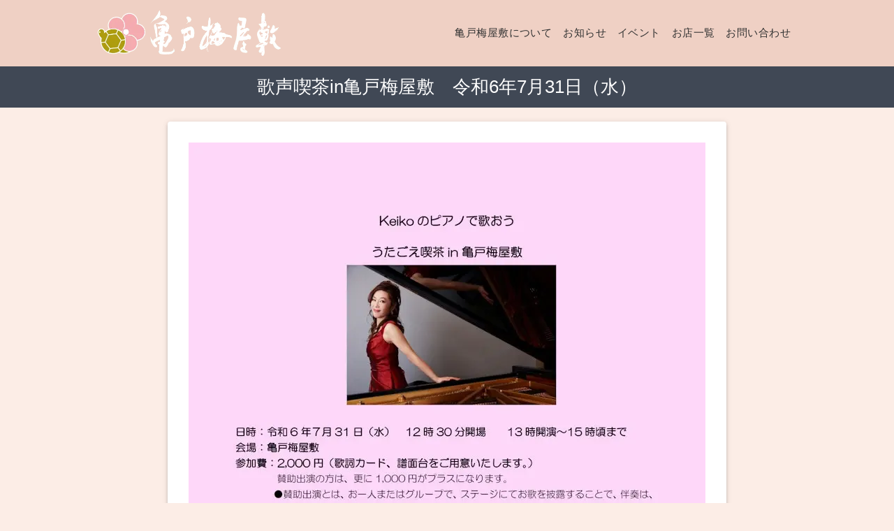

--- FILE ---
content_type: text/css; charset=utf-8
request_url: https://kameido-umeyashiki.com/_next/static/css/56a2079cb75d7598.css
body_size: 1080
content:
body,html{padding:0;margin:0;font-family:-apple-system,BlinkMacSystemFont,Segoe UI,Roboto,Oxygen,Ubuntu,Cantarell,Fira Sans,Droid Sans,Helvetica Neue,sans-serif;overflow-x:hidden;font-size:15px;background:#fcede6}body img,html img{height:auto;width:100%}a{color:inherit;text-decoration:none}*{box-sizing:border-box}.nav_button{padding:0;box-shadow:0 3px 16px 0 rgba(0,0,0,.8)}.media{height:200px}@media screen and (max-width:767px){.media{height:140px}}.closed__day{background-color:#d5616b!important;border-color:#d5616b!important}.button_details{width:200px;border:1px solid #333!important;color:#333!important;font-size:16px!important;font-weight:700!important;background:hsla(0,0%,100%,0);height:50px;padding:5px!important;letter-spacing:.1em!important}@media screen and (max-width:767px){.title_ja{width:100vw;padding-bottom:50px}}.title_en{position:absolute;top:-40px;width:100%;font-size:100px}@media screen and (max-width:767px){.title_en{font-size:50px!important;right:0;top:50px}}.header_section{position:relative;width:100%;padding:10px 80px;z-index:1400;top:0;left:0}@media screen and (max-width:767px){.header_section{height:auto;padding:10px 25px}}.header_section .header_logo{width:200px}.header_section .header_logo h1{margin:15px 0 10px}.header_section .header_menu{position:fixed;top:15px;right:50px}@media screen and (max-width:767px){.header_section .header_menu{right:15px}}.drawerContainer{text-align:center}.drawerContainer ul{padding:0 0 20px;margin:auto}.drawerContainer ul li{text-align:center;padding:0}.drawerContainer ul li a{width:100%;padding:15px 60px}.drawerContainer .menulist{margin:0 0 0 auto}.MuiIconButton-root:hover{background-color:#d5616b!important}.sns_section{background:#404855;text-align:center}.sns_section span{font-family:Rubik,sans-serif;font-style:italic;font-size:30px;font-weight:400;line-height:1.5}@media screen and (max-width:767px){.sns_section span{font-size:20px;font-weight:300;line-height:1.2}}.sns_section .sns_1{background:#d5616b;border-radius:50px 0 0 50px}.sns_section .sns_2{background:#f2a705}.sns_section .sns_3{background:#f2c305;border-radius:0 50px 50px 0}.sns_section .nav_button_link{width:100%;height:100%;padding:20px 0}.footer_section{padding:20px 0;background:#333;background-image:url(/svg/footer_design.svg);color:#fff;font-size:16px}@media screen and (max-width:767px){.footer_section{padding:20px 30px}}.footer_section ul{list-style:disc}.footer_section h2{font-size:2.7em}.footer_section .sns_area{margin:26px 0 20px;padding:10px 30px;text-align:center;background-color:#fff;display:inline-block}.footer_section .sns_area a{margin:0 8px}.footer_section .sns_area a svg{height:32px;width:32px}@media screen and (max-width:767px){.footer_section .sns_area{padding:20px 30px}.footer_section .footer_menu,.footer_section .sns_area{border-bottom:1px solid #666}}.footer_section .footer_logo{width:300px;margin:0 auto}@media screen and (max-width:767px){.footer_section .footer_logo{width:220px}}.footer_section .bottom_menu{padding:40px 0 30px;font-size:15px}.footer_section .bottom_area{border-top:1px solid #fff;background:#20323f;color:#fff;padding:10px 0;text-align:center}.particle{position:absolute;width:40%;height:100%;top:0;left:0;overflow:hidden}@media screen and (max-width:767px){.particle{width:100%}}.fc-view-harness{background-color:#fff}@media screen and (max-width:767px){.fc-view-harness{height:385px!important}}.aboutWrapper{display:none}.aboutWrapper__active{display:inline}@media screen and (max-width:767px){.aboutWrapper__active{display:block}}.aboutWrapper p{line-height:2;font-size:16px;margin:0}.aboutWrap__details{max-width:1000px;margin:30px auto;padding:30px;background-color:#fff}.aboutWrap__details h3{margin:20px auto;padding-bottom:8px;font-size:24px;font-weight:300;max-width:200px;border-bottom:3px solid #d5616b}.aboutWrap__details h4{margin:20px auto;font-size:22px;font-weight:250}.aboutWrap__details .about_intro{margin:20px auto 50px;max-width:800px;font-size:16px;line-height:2;text-align:center}@media screen and (max-width:767px){.aboutWrap__details{margin:30px 10px;padding:15px 15px 30px}.aboutWrap__details img{order:1}.aboutWrap__details .aboutWrap__details__text{order:2}}.button__detail{display:block!important;text-align:center;outline:1px solid #fff!important;outline-offset:-5px!important;border-radius:5px!important;font-size:14px!important;font:normal normal normal 14px/21px Hiragino UD Sans StdN!important;color:#fff!important;padding:11px 9px!important;background-color:#d5616b!important;margin:10px auto!important}@media screen and (max-width:767px){.button__detail{margin-top:30px!important}}.MuiListItemIcon-root{color:#333!important}

--- FILE ---
content_type: text/css; charset=utf-8
request_url: https://kameido-umeyashiki.com/_next/static/css/bfef8b5ba3f825e5.css
body_size: 4020
content:
@charset "UTF-8";.Top_top_section__xiV5e{text-align:center;background:#fcede6;padding:0 0 100px}@media screen and (max-width:767px){.Top_top_section__xiV5e{padding:0 0 30px}}.Top_top_image1__XCKKc{background-image:url(/image/guide_img1.jpg);background-size:cover;background-position:50%;height:420px;margin-bottom:100px}@media screen and (max-width:767px){.Top_top_image1__XCKKc{height:250px;margin:50px 0}}.Top_top_image2__UnZ6u{background-image:url(/image/guide_img2.jpg);background-size:cover;background-position:50%;height:420px;margin-bottom:100px}@media screen and (max-width:767px){.Top_top_image2__UnZ6u{height:250px;margin:50px 0}}.Top_hero_image__a4KUc{background-image:url(/image/hero.jpg);background-size:cover;background-position:50%;height:calc(100vh - 280px);max-height:870px}@media screen and (max-width:767px){.Top_hero_image__a4KUc{padding:0 0 30px;height:calc(100vh - 400px)}}.Top_hero_contents__TKFM0{padding:0 20px 80px;max-width:1000px;margin:0 auto}.Top_hero_contents__TKFM0 .Top_hero_news___9LiV{margin-top:47px}.Top_hero_contents__TKFM0 .Top_hero_news___9LiV h2{font-size:21px;width:90%;color:#db3b4b;font-weight:500;border-bottom:1px solid #fff}@media screen and (max-width:767px){.Top_hero_contents__TKFM0 .Top_hero_news___9LiV h2{width:100%}}.Top_hero_contents__TKFM0 .Top_hero_news___9LiV a div{padding:0;font-size:14px}@media screen and (max-width:767px){.Top_hero_contents__TKFM0 .Top_hero_news___9LiV{order:2;margin:50px 20px 0}}.Top_hero_contents__TKFM0 .Top_hero_right_text__ahb2t{background:#d5616b;color:#fff;margin-top:-100px;outline:1px solid #fff;outline-offset:-8px}@media screen and (max-width:767px){.Top_hero_contents__TKFM0 .Top_hero_right_text__ahb2t{order:1;margin-top:-120px}.Top_top_about__Xqrrp p{margin:0 20px}}.Top_top_about__Xqrrp img{width:100%}.Top_top_about__Xqrrp iframe{width:90%;max-width:560px;height:auto;aspect-ratio:16/9}.Top_news_section___MFjw{background:#fcede6;padding:0 0 100px;text-align:center}@media screen and (max-width:767px){.Top_news_section___MFjw{padding:0 0 50px}}.Top_news_section___MFjw .Top_news_section_name__NXdMa{margin-top:50px;text-align:left;position:relative}@media screen and (max-width:767px){.Top_news_section___MFjw .Top_news_section_name__NXdMa{margin-top:20px}}.Top_news_section___MFjw .Top_news_section_name__NXdMa:after{position:absolute;display:block;left:0;bottom:0;width:162px;height:159px;background-size:contain;content:"";background-image:url(/svg/news_pc.svg);background-repeat:no-repeat}@media screen and (max-width:767px){.Top_news_section___MFjw .Top_news_section_name__NXdMa:after{left:-45px;width:87px;height:169px;background-image:url(/svg/news_sp.svg);background-repeat:no-repeat}.Top_news_section___MFjw .Top_news_section_name__NXdMa{text-align:center}.Top_news_section___MFjw .Top_all_views_button__mWHBH{position:relative;bottom:-180px}}.Top_news_list_area__AC_zL{background:#fff;box-shadow:0 11px 13px 0 rgba(0,0,0,.45);padding:8px 40px;border-radius:50px;margin:30px}@media screen and (max-width:767px){.Top_news_list_area__AC_zL{padding:8px 5px;margin:20px 0;border-radius:35px;position:relative;top:-60px}}.Top_news_list_area__AC_zL .Top_news_line__o4rAm{color:#333;display:inline-block}.Top_news_list_area__AC_zL .Top_news_line__o4rAm p{margin:0 0 5px;font-size:.8rem}.Top_news_list_area__AC_zL .Top_news_line__o4rAm .Top_news_category__tPGCG{text-align:center;margin-left:-3px;margin-bottom:8px;width:80px;padding:3px 10px;color:#fff;background:#ea5e7f;border-radius:10px}.Top_event_section__BbIKG{background:#fcede6;padding:0 0 100px;text-align:center}@media screen and (max-width:767px){.Top_event_section__BbIKG{padding:0 0 50px}}.Top_event_section__BbIKG .Top_slick-slider__WC9Xx{margin-bottom:50px}.Top_event_section__BbIKG h3{margin:10px 0;font-size:18px}.Top_top_shop__QgmOh{padding:0 0 50px}.Top_top_shop__QgmOh p{margin-bottom:50px}@media screen and (max-width:767px){.Top_top_shop__QgmOh p{margin:0 20px 50px}}.Top_shop_section_name__O8NkO{max-width:1000px;position:relative}.Top_shop_section_name__O8NkO:after{position:absolute;display:block;left:0;top:-170px;width:162px;height:159px;background-size:contain;content:"";background-image:url(/svg/shop_pc.svg);background-repeat:no-repeat}@media screen and (max-width:767px){.Top_shop_section_name__O8NkO:after{left:89vw;top:-192px;width:87px;height:169px;background-image:url(/svg/news_sp.svg)}}.Top_top_sightseeing__oVB8Z{padding:0}@media screen and (max-width:767px){.Top_top_sightseeing__oVB8Z p{padding:0 20px}}.Top_top_shopinfo__GLlGl{padding:50px 0 0;background-color:#79a0a1;color:#fff}.Top_top_shopinfo__GLlGl span{color:hsla(0,0%,100%,.6)}.Top_top_shopinfo__GLlGl h2{color:#333}.Top_top_shopinfo__GLlGl h3{font-size:25px}.Top_top_shopinfo__GLlGl .Top_business_irregular__E1sIM{margin-bottom:20px}.Top_top_shopinfo__GLlGl .Top_contents__DwSLX{text-align:left;margin:20px 0;padding:0 20px}@media screen and (max-width:767px){.Top_top_shopinfo__GLlGl .Top_contents__DwSLX{margin:20px;text-align:center;display:inline}}.Top_top_shopinfo__GLlGl .Top_contents__DwSLX p{font-size:16px;margin-top:5px}.Top_top_shopinfo__GLlGl .Top_contents__DwSLX div{font-size:16px}@media screen and (max-width:767px){.Top_top_shopinfo__GLlGl .Top_contents__DwSLX .Top_shopinfo_contentsara__rms9_{margin:0 20px}}.Top_top_shopinfo__GLlGl .Top_contents__DwSLX .Top_contactArea__CXIAZ{margin:auto 0;padding-left:30px}.Top_top_shopinfo__GLlGl .Top_contents__DwSLX .Top_contactArea__CXIAZ .Top_contact__Xa4Wn{font-size:26px;display:flex;align-items:center;margin-bottom:20px}@media screen and (max-width:767px){.Top_top_shopinfo__GLlGl .Top_contents__DwSLX .Top_contactArea__CXIAZ .Top_contact__Xa4Wn{font-size:22px}}.Top_top_shopinfo__GLlGl .Top_contents__DwSLX .Top_contactArea__CXIAZ .Top_contact__Xa4Wn:last-child{margin-bottom:0}@media screen and (max-width:767px){.Top_top_shopinfo__GLlGl .Top_contents__DwSLX .Top_contactArea__CXIAZ{padding-top:0;padding-left:0;margin:20px auto;display:table}}.Top_top_rental__5v186{background-color:#c9d3d3;padding:50px 0 0}@media screen and (max-width:767px){.Top_top_rental__5v186 p{padding:0 20px}}.Top_top_rental__5v186 span{color:hsla(0,0%,100%,.6)}.Top_top_rental__5v186 h2{color:#333}.Top_top_rental__5v186 .Top_tell__Sj7_Q{color:#79a0a1;font-size:27px;margin-bottom:0}.Top_top_rental__5v186 .Top_tell__Sj7_Q p{display:flex;align-items:center}.Top_top_rental__5v186 .Top_telltext__CRyO3{margin:20px 10px 0}.Top_top_rental__5v186 .Top_contactArea__CXIAZ{margin:auto 0;padding-left:30px}.Top_top_rental__5v186 .Top_contactArea__CXIAZ .Top_contact__Xa4Wn{font-size:26px;align-items:center;margin-bottom:20px}@media screen and (max-width:767px){.Top_top_rental__5v186 .Top_contactArea__CXIAZ .Top_contact__Xa4Wn{font-size:22px}}.Top_top_rental__5v186 .Top_contactArea__CXIAZ .Top_contact__Xa4Wn:last-child{margin-bottom:0}@media screen and (max-width:767px){.Top_top_rental__5v186 .Top_contactArea__CXIAZ{padding-top:0;padding-left:0;margin:20px auto;display:table}}.Top_top_PR__6VSm_{padding:50px 0}@media screen and (max-width:767px){.Top_top_PR__6VSm_ p{padding:0 20px}}.Top_top_PR__6VSm_ img{width:80%}.Top_top_PR__6VSm_ .Top_contactArea__CXIAZ{display:flex;gap:16px}@media screen and (max-width:767px){.Top_top_PR__6VSm_ .Top_contactArea__CXIAZ{margin-top:50px}}.Page_page_area__1jGUF{width:100%}.Page_page_area__1jGUF .Page_arrow__6c_0q{position:relative;display:inline-block;padding:0 0 0 16px;color:#000;vertical-align:middle;text-decoration:none;font-size:15px}.Page_page_area__1jGUF .Page_arrow__6c_0q:after,.Page_page_area__1jGUF .Page_arrow__6c_0q:before{position:absolute;top:0;bottom:0;left:0;margin:auto;content:"";vertical-align:middle}.Page_page_area__1jGUF .Page_text_link__A07JL{color:#1a0dab;font-size:1rem;line-height:2}.Page_page_area__1jGUF .Page_text_link__A07JL:before{left:-2px;width:10px;height:10px;border-top:2px solid #1a0dab;border-right:2px solid #1a0dab;transform:rotate(45deg)}.Page_page_area__1jGUF .Page_post_date__S__Mq{padding:0;margin:0}.Page_section_title__fP9V_{padding:15px;color:#fff;background:#404855 0 0 no-repeat padding-box;text-align:center}.Page_section_title__fP9V_ h2{font-size:1.7em;margin:0}.Page_wrap__Mrthv{background:#fcede6;margin:0 auto;min-height:calc(100vh - 380px)}@media screen and (max-width:767px){.Page_wrap__Mrthv{min-height:400px}}.Page_breadcrumbs__Ahmr6{margin:0 auto;font-size:1rem}@media screen and (max-width:767px){.Page_breadcrumbs__Ahmr6{padding:0}.Page_breadcrumbs__Ahmr6 li:last-child p{font-size:1rem}}.Page_breadcrumbs__Ahmr6 ol{height:50px}.Page_table_wrap__71th3{max-width:800px;margin:0 auto}@media screen and (max-width:767px){.Page_table_wrap__71th3{padding:0;width:100%}}.Page_table_wrap__71th3 h3{text-align:center;color:#db3b4a;font-size:24px;margin-bottom:30px}.Page_table_wrap__71th3 .Page_tablecontainer__oTK_L{margin-bottom:10px}.Page_table_wrap__71th3 .Page_tablecontainer__oTK_L tr{background-color:#f6e7e2;height:100%}.Page_table_wrap__71th3 .Page_tablecontainer__oTK_L tr:nth-child(2n){background-color:#fff}.Page_table_wrap__71th3 .Page_tablecontainer__oTK_L td{font-size:1rem!important}.Page_table_wrap__71th3 .Page_tablecontainer__oTK_L td a{color:#1a0dab}.Page_table_wrap__71th3 .Page_tablecontainer__oTK_L td a:hover{text-decoration:underline}.Page_table_wrap__71th3 .Page_tablecontainer__oTK_L td a:visited{color:#609}@media screen and (max-width:767px){.Page_table_wrap__71th3 .Page_tablecontainer__oTK_L td{text-align:center;display:block;width:100%;background-color:#fff}}.Page_table_wrap__71th3 .Page_tablecontainer__oTK_L th{font-size:1rem!important;width:20%}@media screen and (max-width:767px){.Page_table_wrap__71th3 .Page_tablecontainer__oTK_L th{text-align:center;display:block;width:100%;background-color:#f6e7e2}}.Page_table_wrap__71th3 .Page_sns_td__ckFKH{display:flex!important}@media screen and (max-width:767px){.Page_table_wrap__71th3 .Page_sns_td__ckFKH a{margin:0 auto}}.Page_table_wrap__71th3 .Page_sns_td__ckFKH .Page_icon__xY4Yh{min-width:32px;padding:0}.Page_list_title__4GqAx h3{margin:10px 0;font-size:18px}.Page_special_wrap__I2vl7{height:60vh;display:flex;justify-content:center;align-items:center}@media screen and (max-width:767px){.Page_special_wrap__I2vl7 h2{font-size:2rem}}.Page_special_wrap__I2vl7 .Page_special_box__dsoRm{text-align:center;justify-content:center;align-items:center}.Page_about_box__A0uUm{flex-direction:row;margin-top:10px;margin-bottom:20px;text-align:center}.Page_about_box__A0uUm p{line-height:2;font-size:16px;padding:0 5px;margin:0;text-align:left}.Page_about_box__A0uUm p:nth-child(2n){margin:25px 0}@media screen and (max-width:767px){.Page_about_box__A0uUm p:nth-child(2n){margin:20px 0 0}}.Page_about_box__A0uUm:nth-child(2n){flex-direction:row-reverse}.Page_about_box__A0uUm:last-child{margin-bottom:50px}.Page_sightseeing_list__ha5zz{line-height:2.8}.Page_about_box_list__4BJam{margin:25px auto;max-width:600px;background:#d5616b;color:#fff;outline:1px solid #fff;outline-offset:-8px;font-size:16px}.Page_contact__gWacv{font-size:26px;align-items:center;margin:20px 0}@media screen and (max-width:767px){.Page_contact__gWacv{font-size:22px}}.Page_shopList__sB23X{background-color:#eed0c5;padding:20px 0}.Page_category_area__axCWj{padding:5px;display:inline-flex;justify-content:center;align-items:center;margin:0 5px 10px 0}.Page_category_area__axCWj img{padding:2px}.Page_category_area__axCWj span{font-size:.8rem}.Page_category_area__axCWj .Page_avatar__qw0Zo{width:20px;height:20px;margin:0 3px 0 0}.Page_category_list_wrapper__TCghw{padding:10px;margin-bottom:15px}.Page_category_list_wrapper__TCghw h3{text-align:center;font-size:18px;margin-top:10px}.Page_category_list__WlzHK{display:flex;justify-content:center;margin:10px 0}.Page_category_list__WlzHK img{padding:2px}.Page_category_list__WlzHK button{display:flex;margin:10px 20px}.Page_category_list__WlzHK div{margin:8px}.Page_category_list__WlzHK span{font-size:1rem;padding:0 10px;line-height:20px}.Page_category_list__WlzHK .Page_button_label__1feLp{margin-left:1px}.Page_category_list__WlzHK .Page_button_label__1feLp:not(:first-child){margin-left:1px;padding-left:0}@media screen and (max-width:767px){.Page_category_list__WlzHK{display:grid;grid-template-columns:repeat(2,1fr)}.Page_category_list__WlzHK button{min-width:64px;margin:5px 10px}.Page_category_list__WlzHK span{font-size:.9rem;padding:0 5px}.Page_category_list__WlzHK .Page_button_label__1feLp{margin-left:5px}}.Page_shoppost_iontro__4dT32{font-size:16px}.Page_shoppost_iontro__4dT32 .Page_shoppost_iontro_wrap__MECwi{max-width:800px;margin:0 auto}@media screen and (max-width:767px){.Page_shoppost_iontro__4dT32 .Page_shoppost_iontro_wrap__MECwi{padding:0;width:100%}}.Page_shoppost_iontro__4dT32 .Page_shoppost_iontro_wrap__MECwi .Page_shoppost_iontro_text__pQbzu{padding-right:30px;line-height:2}@media screen and (max-width:767px){.Page_shoppost_iontro__4dT32 .Page_shoppost_iontro_wrap__MECwi .Page_shoppost_iontro_text__pQbzu{order:2;margin:0;padding:0}.Page_shoppost_iontro__4dT32 .Page_shoppost_iontro_wrap__MECwi .Page_shoppost_iontro_image__XZysg{order:1;margin:0;padding:0}}.Page_shoppost_table__wXDdy{padding-top:30px}.Page_postWrap__YCvWd{max-width:800px;margin:0 auto;padding-bottom:1px}.Page_postWrap__YCvWd img{max-width:100%;height:auto}@media screen and (max-width:767px){.Page_postWrap__YCvWd{padding:0 0 5px;margin:0 10px}}.Page_wrap__details__VH48g{margin:20px auto 30px;padding:30px;background-color:#fff}.Page_wrap__details__VH48g a{word-break:break-all;line-height:.5!important}.Page_wrap__details__VH48g span:first-child img{width:auto!important;height:auto!important;min-width:auto!important}@media screen and (max-width:767px){.Page_wrap__details__VH48g{padding:15px}}.Page_news_card___80ne{text-align:left}.Page_news_card___80ne h3{font-size:1.1rem;overflow-wrap:anywhere;margin-bottom:10px;padding:0;border-left:none}.Page_news_card___80ne .Page_media__YbecX{height:174px}@media screen and (max-width:767px){.Page_news_card___80ne .Page_media__YbecX{height:210px}}.Page_news_card___80ne span{font-size:.8rem}.Page_bottom_button__JuEMn{margin:0 auto;padding:15px 0 35px;text-align:center}@media screen and (max-width:767px){.Page_bottom_button__JuEMn{padding:10px 0 30px}}.Page_post__BwAl4{margin-top:40px}.Page_post__BwAl4 p{line-height:1.8;letter-spacing:.2px;font-size:1.2rem}.Page_post__BwAl4 a{color:#1a0dab;font-size:1rem;text-decoration:underline;line-height:2;font-size:1.2rem}.Page_post__BwAl4 img{width:100%}.Page_post__BwAl4 ol,.Page_post__BwAl4 ul{font-size:1rem;background:#f6f6f6;padding:.5em .5em .5em 2.5em;border:3px solid #ededed}.Page_post__BwAl4 ol li,.Page_post__BwAl4 ul li{line-height:1.8;font-size:1.2rem;padding:.5em 0}.Page_post__BwAl4 code{color:#fff;line-height:2}.Page_post__BwAl4 blockquote{position:relative;margin:0;line-height:2;padding:30px 55px;box-sizing:border-box;font-style:italic;background:#f6f6f6;color:#555}.Page_post__BwAl4 blockquote:before{display:inline-block;position:absolute;top:5px;left:3px;content:"“";font-family:sans-serif;color:#cfcfcf;font-size:90px;line-height:1}.Page_post__BwAl4 blockquote p{padding:0;line-height:1.7}.Page_post__BwAl4 blockquote cite{display:block;text-align:right;color:#888;font-size:.9em}.Page_pageNav__Tf8Kc{display:inline-block;margin:40px auto 0}.slick-slider{box-sizing:border-box;-webkit-user-select:none;-moz-user-select:none;user-select:none;-webkit-touch-callout:none;-khtml-user-select:none;touch-action:pan-y;-webkit-tap-highlight-color:transparent}.slick-list,.slick-slider{position:relative;display:block}.slick-list{overflow:hidden;margin:0;padding:0}.slick-list:focus{outline:none}.slick-list.dragging{cursor:pointer;cursor:hand}.slick-slider .slick-list,.slick-slider .slick-track{transform:translateZ(0)}.slick-track{position:relative;top:0;left:0;display:block;margin-left:auto;margin-right:auto}.slick-track:after,.slick-track:before{display:table;content:""}.slick-track:after{clear:both}.slick-loading .slick-track{visibility:hidden}.slick-slide{display:none;float:left;height:100%;min-height:1px}[dir=rtl] .slick-slide{float:right}.slick-slide img{display:block}.slick-slide.slick-loading img{display:none}.slick-slide.dragging img{pointer-events:none}.slick-initialized .slick-slide{display:block}.slick-loading .slick-slide{visibility:hidden}.slick-vertical .slick-slide{display:block;height:auto;border:1px solid transparent}.slick-arrow.slick-hidden{display:none}.slick-loading .slick-list{background:#fff url(/_next/static/media/ajax-loader.0b80f665.gif) 50% no-repeat}@font-face{font-family:slick;font-weight:400;font-style:normal;src:url(/_next/static/media/slick.25572f22.eot);src:url(/_next/static/media/slick.25572f22.eot?#iefix) format("embedded-opentype"),url(/_next/static/media/slick.653a4cbb.woff) format("woff"),url(/_next/static/media/slick.6aa1ee46.ttf) format("truetype"),url(/_next/static/media/slick.f895cfdf.svg#slick) format("svg")}.slick-next,.slick-prev{font-size:0;line-height:0;position:absolute;top:50%;display:block;width:20px;height:20px;padding:0;transform:translateY(-50%);cursor:pointer;border:none}.slick-next,.slick-next:focus,.slick-next:hover,.slick-prev,.slick-prev:focus,.slick-prev:hover{color:transparent;outline:none;background:transparent}.slick-next:focus:before,.slick-next:hover:before,.slick-prev:focus:before,.slick-prev:hover:before{opacity:1}.slick-next.slick-disabled:before,.slick-prev.slick-disabled:before{opacity:.25}.slick-next:before,.slick-prev:before{font-family:slick;font-size:20px;line-height:1;opacity:.75;color:#fff;-webkit-font-smoothing:antialiased;-moz-osx-font-smoothing:grayscale}.slick-prev{left:-25px}[dir=rtl] .slick-prev{right:-25px;left:auto}.slick-prev:before{content:"←"}[dir=rtl] .slick-prev:before{content:"→"}.slick-next{right:-25px}[dir=rtl] .slick-next{right:auto;left:-25px}.slick-next:before{content:"→"}[dir=rtl] .slick-next:before{content:"←"}.slick-dotted.slick-slider{margin-bottom:30px}.slick-dots{position:absolute;bottom:-25px;display:block;width:100%;padding:0;margin:0;list-style:none;text-align:center}.slick-dots li{position:relative;display:inline-block;margin:0 5px;padding:0}.slick-dots li,.slick-dots li button{width:20px;height:20px;cursor:pointer}.slick-dots li button{font-size:0;line-height:0;display:block;padding:5px;color:transparent;border:0;outline:none;background:transparent}.slick-dots li button:focus,.slick-dots li button:hover{outline:none}.slick-dots li button:focus:before,.slick-dots li button:hover:before{opacity:1}.slick-dots li button:before{font-family:slick;font-size:6px;line-height:20px;position:absolute;top:0;left:0;width:20px;height:20px;content:"•";text-align:center;opacity:.25;color:#000;-webkit-font-smoothing:antialiased;-moz-osx-font-smoothing:grayscale}.slick-dots li.slick-active button:before{opacity:.75;color:#000}

--- FILE ---
content_type: text/css; charset=utf-8
request_url: https://kameido-umeyashiki.com/_next/static/css/8118b44815c24a07.css
body_size: 1902
content:
.Page_page_area__1jGUF{width:100%}.Page_page_area__1jGUF .Page_arrow__6c_0q{position:relative;display:inline-block;padding:0 0 0 16px;color:#000;vertical-align:middle;text-decoration:none;font-size:15px}.Page_page_area__1jGUF .Page_arrow__6c_0q:after,.Page_page_area__1jGUF .Page_arrow__6c_0q:before{position:absolute;top:0;bottom:0;left:0;margin:auto;content:"";vertical-align:middle}.Page_page_area__1jGUF .Page_text_link__A07JL{color:#1a0dab;font-size:1rem;line-height:2}.Page_page_area__1jGUF .Page_text_link__A07JL:before{left:-2px;width:10px;height:10px;border-top:2px solid #1a0dab;border-right:2px solid #1a0dab;transform:rotate(45deg)}.Page_page_area__1jGUF .Page_post_date__S__Mq{padding:0;margin:0}.Page_section_title__fP9V_{padding:15px;color:#fff;background:#404855 0 0 no-repeat padding-box;text-align:center}.Page_section_title__fP9V_ h2{font-size:1.7em;margin:0}.Page_wrap__Mrthv{background:#fcede6;margin:0 auto;min-height:calc(100vh - 380px)}@media screen and (max-width:767px){.Page_wrap__Mrthv{min-height:400px}}.Page_breadcrumbs__Ahmr6{margin:0 auto;font-size:1rem}@media screen and (max-width:767px){.Page_breadcrumbs__Ahmr6{padding:0}.Page_breadcrumbs__Ahmr6 li:last-child p{font-size:1rem}}.Page_breadcrumbs__Ahmr6 ol{height:50px}.Page_table_wrap__71th3{max-width:800px;margin:0 auto}@media screen and (max-width:767px){.Page_table_wrap__71th3{padding:0;width:100%}}.Page_table_wrap__71th3 h3{text-align:center;color:#db3b4a;font-size:24px;margin-bottom:30px}.Page_table_wrap__71th3 .Page_tablecontainer__oTK_L{margin-bottom:10px}.Page_table_wrap__71th3 .Page_tablecontainer__oTK_L tr{background-color:#f6e7e2;height:100%}.Page_table_wrap__71th3 .Page_tablecontainer__oTK_L tr:nth-child(2n){background-color:#fff}.Page_table_wrap__71th3 .Page_tablecontainer__oTK_L td{font-size:1rem!important}.Page_table_wrap__71th3 .Page_tablecontainer__oTK_L td a{color:#1a0dab}.Page_table_wrap__71th3 .Page_tablecontainer__oTK_L td a:hover{text-decoration:underline}.Page_table_wrap__71th3 .Page_tablecontainer__oTK_L td a:visited{color:#609}@media screen and (max-width:767px){.Page_table_wrap__71th3 .Page_tablecontainer__oTK_L td{text-align:center;display:block;width:100%;background-color:#fff}}.Page_table_wrap__71th3 .Page_tablecontainer__oTK_L th{font-size:1rem!important;width:20%}@media screen and (max-width:767px){.Page_table_wrap__71th3 .Page_tablecontainer__oTK_L th{text-align:center;display:block;width:100%;background-color:#f6e7e2}}.Page_table_wrap__71th3 .Page_sns_td__ckFKH{display:flex!important}@media screen and (max-width:767px){.Page_table_wrap__71th3 .Page_sns_td__ckFKH a{margin:0 auto}}.Page_table_wrap__71th3 .Page_sns_td__ckFKH .Page_icon__xY4Yh{min-width:32px;padding:0}.Page_list_title__4GqAx h3{margin:10px 0;font-size:18px}.Page_special_wrap__I2vl7{height:60vh;display:flex;justify-content:center;align-items:center}@media screen and (max-width:767px){.Page_special_wrap__I2vl7 h2{font-size:2rem}}.Page_special_wrap__I2vl7 .Page_special_box__dsoRm{text-align:center;justify-content:center;align-items:center}.Page_about_box__A0uUm{flex-direction:row;margin-top:10px;margin-bottom:20px;text-align:center}.Page_about_box__A0uUm p{line-height:2;font-size:16px;padding:0 5px;margin:0;text-align:left}.Page_about_box__A0uUm p:nth-child(2n){margin:25px 0}@media screen and (max-width:767px){.Page_about_box__A0uUm p:nth-child(2n){margin:20px 0 0}}.Page_about_box__A0uUm:nth-child(2n){flex-direction:row-reverse}.Page_about_box__A0uUm:last-child{margin-bottom:50px}.Page_sightseeing_list__ha5zz{line-height:2.8}.Page_about_box_list__4BJam{margin:25px auto;max-width:600px;background:#d5616b;color:#fff;outline:1px solid #fff;outline-offset:-8px;font-size:16px}.Page_contact__gWacv{font-size:26px;align-items:center;margin:20px 0}@media screen and (max-width:767px){.Page_contact__gWacv{font-size:22px}}.Page_shopList__sB23X{background-color:#eed0c5;padding:20px 0}.Page_category_area__axCWj{padding:5px;display:inline-flex;justify-content:center;align-items:center;margin:0 5px 10px 0}.Page_category_area__axCWj img{padding:2px}.Page_category_area__axCWj span{font-size:.8rem}.Page_category_area__axCWj .Page_avatar__qw0Zo{width:20px;height:20px;margin:0 3px 0 0}.Page_category_list_wrapper__TCghw{padding:10px;margin-bottom:15px}.Page_category_list_wrapper__TCghw h3{text-align:center;font-size:18px;margin-top:10px}.Page_category_list__WlzHK{display:flex;justify-content:center;margin:10px 0}.Page_category_list__WlzHK img{padding:2px}.Page_category_list__WlzHK button{display:flex;margin:10px 20px}.Page_category_list__WlzHK div{margin:8px}.Page_category_list__WlzHK span{font-size:1rem;padding:0 10px;line-height:20px}.Page_category_list__WlzHK .Page_button_label__1feLp{margin-left:1px}.Page_category_list__WlzHK .Page_button_label__1feLp:not(:first-child){margin-left:1px;padding-left:0}@media screen and (max-width:767px){.Page_category_list__WlzHK{display:grid;grid-template-columns:repeat(2,1fr)}.Page_category_list__WlzHK button{min-width:64px;margin:5px 10px}.Page_category_list__WlzHK span{font-size:.9rem;padding:0 5px}.Page_category_list__WlzHK .Page_button_label__1feLp{margin-left:5px}}.Page_shoppost_iontro__4dT32{font-size:16px}.Page_shoppost_iontro__4dT32 .Page_shoppost_iontro_wrap__MECwi{max-width:800px;margin:0 auto}@media screen and (max-width:767px){.Page_shoppost_iontro__4dT32 .Page_shoppost_iontro_wrap__MECwi{padding:0;width:100%}}.Page_shoppost_iontro__4dT32 .Page_shoppost_iontro_wrap__MECwi .Page_shoppost_iontro_text__pQbzu{padding-right:30px;line-height:2}@media screen and (max-width:767px){.Page_shoppost_iontro__4dT32 .Page_shoppost_iontro_wrap__MECwi .Page_shoppost_iontro_text__pQbzu{order:2;margin:0;padding:0}.Page_shoppost_iontro__4dT32 .Page_shoppost_iontro_wrap__MECwi .Page_shoppost_iontro_image__XZysg{order:1;margin:0;padding:0}}.Page_shoppost_table__wXDdy{padding-top:30px}.Page_postWrap__YCvWd{max-width:800px;margin:0 auto;padding-bottom:1px}.Page_postWrap__YCvWd img{max-width:100%;height:auto}@media screen and (max-width:767px){.Page_postWrap__YCvWd{padding:0 0 5px;margin:0 10px}}.Page_wrap__details__VH48g{margin:20px auto 30px;padding:30px;background-color:#fff}.Page_wrap__details__VH48g a{word-break:break-all;line-height:.5!important}.Page_wrap__details__VH48g span:first-child img{width:auto!important;height:auto!important;min-width:auto!important}@media screen and (max-width:767px){.Page_wrap__details__VH48g{padding:15px}}.Page_news_card___80ne{text-align:left}.Page_news_card___80ne h3{font-size:1.1rem;overflow-wrap:anywhere;margin-bottom:10px;padding:0;border-left:none}.Page_news_card___80ne .Page_media__YbecX{height:174px}@media screen and (max-width:767px){.Page_news_card___80ne .Page_media__YbecX{height:210px}}.Page_news_card___80ne span{font-size:.8rem}.Page_bottom_button__JuEMn{margin:0 auto;padding:15px 0 35px;text-align:center}@media screen and (max-width:767px){.Page_bottom_button__JuEMn{padding:10px 0 30px}}.Page_post__BwAl4{margin-top:40px}.Page_post__BwAl4 p{line-height:1.8;letter-spacing:.2px;font-size:1.2rem}.Page_post__BwAl4 a{color:#1a0dab;font-size:1rem;text-decoration:underline;line-height:2;font-size:1.2rem}.Page_post__BwAl4 img{width:100%}.Page_post__BwAl4 ol,.Page_post__BwAl4 ul{font-size:1rem;background:#f6f6f6;padding:.5em .5em .5em 2.5em;border:3px solid #ededed}.Page_post__BwAl4 ol li,.Page_post__BwAl4 ul li{line-height:1.8;font-size:1.2rem;padding:.5em 0}.Page_post__BwAl4 code{color:#fff;line-height:2}.Page_post__BwAl4 blockquote{position:relative;margin:0;line-height:2;padding:30px 55px;box-sizing:border-box;font-style:italic;background:#f6f6f6;color:#555}.Page_post__BwAl4 blockquote:before{display:inline-block;position:absolute;top:5px;left:3px;content:"“";font-family:sans-serif;color:#cfcfcf;font-size:90px;line-height:1}.Page_post__BwAl4 blockquote p{padding:0;line-height:1.7}.Page_post__BwAl4 blockquote cite{display:block;text-align:right;color:#888;font-size:.9em}.Page_pageNav__Tf8Kc{display:inline-block;margin:40px auto 0}.Contact_wrap__vH7Pg{max-width:960px;padding:30px 20px;min-height:calc(100vh - 380px);margin:0 auto}@media screen and (max-width:767px){.Contact_wrap__vH7Pg{min-height:400px}}.Contact_wrap__vH7Pg img{width:100%}.Contact_wrap__vH7Pg .Contact_box__EmjLZ{flex-direction:row;margin-bottom:30px}.Contact_wrap__vH7Pg .Contact_box__EmjLZ:nth-child(2n){flex-direction:row-reverse}.Contact_wrap__vH7Pg .Contact_bottom_button__3MfUo{margin:50px auto;text-align:center;width:260px;box-shadow:0 6px 7px 0 rgba(0,0,0,.15);font-family:Avenir,Arial,sans-serif;font-size:14px;font-weight:700;height:50px;padding:5px;letter-spacing:.1em;border-radius:50px;background:#d5616b}@media screen and (max-width:767px){.Contact_wrap__vH7Pg .Contact_box__EmjLZ,.Contact_wrap__vH7Pg .Contact_box__EmjLZ:nth-child(2n){flex-direction:column}.Contact_wrap__vH7Pg .Contact_form__dXizK{padding:0 15px}}

--- FILE ---
content_type: application/javascript; charset=utf-8
request_url: https://kameido-umeyashiki.com/_next/static/chunks/248-c3fd2caf0afd760d.js
body_size: 26704
content:
"use strict";(self.webpackChunk_N_E=self.webpackChunk_N_E||[]).push([[248],{1145:function(e,t,r){var o=r(4836);t.Z=void 0;var n=o(r(4938)),i=r(5893),a=(0,n.default)((0,i.jsx)("path",{d:"M6.62 10.79c1.44 2.83 3.76 5.14 6.59 6.59l2.2-2.2c.27-.27.67-.36 1.02-.24 1.12.37 2.33.57 3.57.57.55 0 1 .45 1 1V20c0 .55-.45 1-1 1-9.39 0-17-7.61-17-17 0-.55.45-1 1-1h3.5c.55 0 1 .45 1 1 0 1.25.2 2.45.57 3.57.11.35.03.74-.25 1.02l-2.2 2.2z"}),"Phone");t.Z=a},1737:function(e,t,r){r.d(t,{Z:function(){return E}});var o=r(3366),n=r(7462),i=r(7294),a=r(6010),l=r(4780),s=r(1796),u=r(948),d=r(1657),c=r(8216),p=r(629),f=r(1588),m=r(4867);function h(e){return(0,m.Z)("MuiAlert",e)}let v=(0,f.Z)("MuiAlert",["root","action","icon","message","filled","filledSuccess","filledInfo","filledWarning","filledError","outlined","outlinedSuccess","outlinedInfo","outlinedWarning","outlinedError","standard","standardSuccess","standardInfo","standardWarning","standardError"]);var b=r(3946),g=r(8169),y=r(5893),x=(0,g.Z)((0,y.jsx)("path",{d:"M20,12A8,8 0 0,1 12,20A8,8 0 0,1 4,12A8,8 0 0,1 12,4C12.76,4 13.5,4.11 14.2, 4.31L15.77,2.74C14.61,2.26 13.34,2 12,2A10,10 0 0,0 2,12A10,10 0 0,0 12,22A10,10 0 0, 0 22,12M7.91,10.08L6.5,11.5L11,16L21,6L19.59,4.58L11,13.17L7.91,10.08Z"}),"SuccessOutlined"),Z=(0,g.Z)((0,y.jsx)("path",{d:"M12 5.99L19.53 19H4.47L12 5.99M12 2L1 21h22L12 2zm1 14h-2v2h2v-2zm0-6h-2v4h2v-4z"}),"ReportProblemOutlined"),S=(0,g.Z)((0,y.jsx)("path",{d:"M11 15h2v2h-2zm0-8h2v6h-2zm.99-5C6.47 2 2 6.48 2 12s4.47 10 9.99 10C17.52 22 22 17.52 22 12S17.52 2 11.99 2zM12 20c-4.42 0-8-3.58-8-8s3.58-8 8-8 8 3.58 8 8-3.58 8-8 8z"}),"ErrorOutline"),w=(0,g.Z)((0,y.jsx)("path",{d:"M11,9H13V7H11M12,20C7.59,20 4,16.41 4,12C4,7.59 7.59,4 12,4C16.41,4 20,7.59 20, 12C20,16.41 16.41,20 12,20M12,2A10,10 0 0,0 2,12A10,10 0 0,0 12,22A10,10 0 0,0 22,12A10, 10 0 0,0 12,2M11,17H13V11H11V17Z"}),"InfoOutlined"),k=(0,g.Z)((0,y.jsx)("path",{d:"M19 6.41L17.59 5 12 10.59 6.41 5 5 6.41 10.59 12 5 17.59 6.41 19 12 13.41 17.59 19 19 17.59 13.41 12z"}),"Close");let C=["action","children","className","closeText","color","components","componentsProps","icon","iconMapping","onClose","role","severity","slotProps","slots","variant"],R=e=>{let{variant:t,color:r,severity:o,classes:n}=e,i={root:["root",`${t}${(0,c.Z)(r||o)}`,`${t}`],icon:["icon"],message:["message"],action:["action"]};return(0,l.Z)(i,h,n)},A=(0,u.ZP)(p.Z,{name:"MuiAlert",slot:"Root",overridesResolver:(e,t)=>{let{ownerState:r}=e;return[t.root,t[r.variant],t[`${r.variant}${(0,c.Z)(r.color||r.severity)}`]]}})(({theme:e,ownerState:t})=>{let r="light"===e.palette.mode?s._j:s.$n,o="light"===e.palette.mode?s.$n:s._j,i=t.color||t.severity;return(0,n.Z)({},e.typography.body2,{backgroundColor:"transparent",display:"flex",padding:"6px 16px"},i&&"standard"===t.variant&&{color:e.vars?e.vars.palette.Alert[`${i}Color`]:r(e.palette[i].light,.6),backgroundColor:e.vars?e.vars.palette.Alert[`${i}StandardBg`]:o(e.palette[i].light,.9),[`& .${v.icon}`]:e.vars?{color:e.vars.palette.Alert[`${i}IconColor`]}:{color:e.palette[i].main}},i&&"outlined"===t.variant&&{color:e.vars?e.vars.palette.Alert[`${i}Color`]:r(e.palette[i].light,.6),border:`1px solid ${(e.vars||e).palette[i].light}`,[`& .${v.icon}`]:e.vars?{color:e.vars.palette.Alert[`${i}IconColor`]}:{color:e.palette[i].main}},i&&"filled"===t.variant&&(0,n.Z)({fontWeight:e.typography.fontWeightMedium},e.vars?{color:e.vars.palette.Alert[`${i}FilledColor`],backgroundColor:e.vars.palette.Alert[`${i}FilledBg`]}:{backgroundColor:"dark"===e.palette.mode?e.palette[i].dark:e.palette[i].main,color:e.palette.getContrastText(e.palette[i].main)}))}),M=(0,u.ZP)("div",{name:"MuiAlert",slot:"Icon",overridesResolver:(e,t)=>t.icon})({marginRight:12,padding:"7px 0",display:"flex",fontSize:22,opacity:.9}),P=(0,u.ZP)("div",{name:"MuiAlert",slot:"Message",overridesResolver:(e,t)=>t.message})({padding:"8px 0",minWidth:0,overflow:"auto"}),F=(0,u.ZP)("div",{name:"MuiAlert",slot:"Action",overridesResolver:(e,t)=>t.action})({display:"flex",alignItems:"flex-start",padding:"4px 0 0 16px",marginLeft:"auto",marginRight:-8}),O={success:(0,y.jsx)(x,{fontSize:"inherit"}),warning:(0,y.jsx)(Z,{fontSize:"inherit"}),error:(0,y.jsx)(S,{fontSize:"inherit"}),info:(0,y.jsx)(w,{fontSize:"inherit"})},$=i.forwardRef(function(e,t){var r,i,l,s,u,c;let p=(0,d.Z)({props:e,name:"MuiAlert"}),{action:f,children:m,className:h,closeText:v="Close",color:g,components:x={},componentsProps:Z={},icon:S,iconMapping:w=O,onClose:$,role:E="alert",severity:j="success",slotProps:I={},slots:z={},variant:L="standard"}=p,D=(0,o.Z)(p,C),V=(0,n.Z)({},p,{color:g,severity:j,variant:L}),N=R(V),T=null!=(r=null!=(i=z.closeButton)?i:x.CloseButton)?r:b.Z,_=null!=(l=null!=(s=z.closeIcon)?s:x.CloseIcon)?l:k,W=null!=(u=I.closeButton)?u:Z.closeButton,B=null!=(c=I.closeIcon)?c:Z.closeIcon;return(0,y.jsxs)(A,(0,n.Z)({role:E,elevation:0,ownerState:V,className:(0,a.Z)(N.root,h),ref:t},D,{children:[!1!==S?(0,y.jsx)(M,{ownerState:V,className:N.icon,children:S||w[j]||O[j]}):null,(0,y.jsx)(P,{ownerState:V,className:N.message,children:m}),null!=f?(0,y.jsx)(F,{ownerState:V,className:N.action,children:f}):null,null==f&&$?(0,y.jsx)(F,{ownerState:V,className:N.action,children:(0,y.jsx)(T,(0,n.Z)({size:"small","aria-label":v,title:v,color:"inherit",onClick:$},W,{children:(0,y.jsx)(_,(0,n.Z)({fontSize:"small"},B))}))}):null]}))});var E=$},8456:function(e,t,r){r.d(t,{Z:function(){return P}});var o=r(3366),n=r(7462),i=r(7294),a=r(6010),l=r(4780),s=r(917),u=r(8216),d=r(1657),c=r(948),p=r(1588),f=r(4867);function m(e){return(0,f.Z)("MuiCircularProgress",e)}(0,p.Z)("MuiCircularProgress",["root","determinate","indeterminate","colorPrimary","colorSecondary","svg","circle","circleDeterminate","circleIndeterminate","circleDisableShrink"]);var h=r(5893);let v=["className","color","disableShrink","size","style","thickness","value","variant"],b=e=>e,g,y,x,Z,S=(0,s.F4)(g||(g=b`
  0% {
    transform: rotate(0deg);
  }

  100% {
    transform: rotate(360deg);
  }
`)),w=(0,s.F4)(y||(y=b`
  0% {
    stroke-dasharray: 1px, 200px;
    stroke-dashoffset: 0;
  }

  50% {
    stroke-dasharray: 100px, 200px;
    stroke-dashoffset: -15px;
  }

  100% {
    stroke-dasharray: 100px, 200px;
    stroke-dashoffset: -125px;
  }
`)),k=e=>{let{classes:t,variant:r,color:o,disableShrink:n}=e,i={root:["root",r,`color${(0,u.Z)(o)}`],svg:["svg"],circle:["circle",`circle${(0,u.Z)(r)}`,n&&"circleDisableShrink"]};return(0,l.Z)(i,m,t)},C=(0,c.ZP)("span",{name:"MuiCircularProgress",slot:"Root",overridesResolver:(e,t)=>{let{ownerState:r}=e;return[t.root,t[r.variant],t[`color${(0,u.Z)(r.color)}`]]}})(({ownerState:e,theme:t})=>(0,n.Z)({display:"inline-block"},"determinate"===e.variant&&{transition:t.transitions.create("transform")},"inherit"!==e.color&&{color:(t.vars||t).palette[e.color].main}),({ownerState:e})=>"indeterminate"===e.variant&&(0,s.iv)(x||(x=b`
      animation: ${0} 1.4s linear infinite;
    `),S)),R=(0,c.ZP)("svg",{name:"MuiCircularProgress",slot:"Svg",overridesResolver:(e,t)=>t.svg})({display:"block"}),A=(0,c.ZP)("circle",{name:"MuiCircularProgress",slot:"Circle",overridesResolver:(e,t)=>{let{ownerState:r}=e;return[t.circle,t[`circle${(0,u.Z)(r.variant)}`],r.disableShrink&&t.circleDisableShrink]}})(({ownerState:e,theme:t})=>(0,n.Z)({stroke:"currentColor"},"determinate"===e.variant&&{transition:t.transitions.create("stroke-dashoffset")},"indeterminate"===e.variant&&{strokeDasharray:"80px, 200px",strokeDashoffset:0}),({ownerState:e})=>"indeterminate"===e.variant&&!e.disableShrink&&(0,s.iv)(Z||(Z=b`
      animation: ${0} 1.4s ease-in-out infinite;
    `),w)),M=i.forwardRef(function(e,t){let r=(0,d.Z)({props:e,name:"MuiCircularProgress"}),{className:i,color:l="primary",disableShrink:s=!1,size:u=40,style:c,thickness:p=3.6,value:f=0,variant:m="indeterminate"}=r,b=(0,o.Z)(r,v),g=(0,n.Z)({},r,{color:l,disableShrink:s,size:u,thickness:p,value:f,variant:m}),y=k(g),x={},Z={},S={};if("determinate"===m){let e=2*Math.PI*((44-p)/2);x.strokeDasharray=e.toFixed(3),S["aria-valuenow"]=Math.round(f),x.strokeDashoffset=`${((100-f)/100*e).toFixed(3)}px`,Z.transform="rotate(-90deg)"}return(0,h.jsx)(C,(0,n.Z)({className:(0,a.Z)(y.root,i),style:(0,n.Z)({width:u,height:u},Z,c),ownerState:g,ref:t,role:"progressbar"},S,b,{children:(0,h.jsx)(R,{className:y.svg,ownerState:g,viewBox:"22 22 44 44",children:(0,h.jsx)(A,{className:y.circle,style:x,ownerState:g,cx:44,cy:44,r:(44-p)/2,fill:"none",strokeWidth:p})})}))});var P=M},3156:function(e,t,r){r.d(t,{Z:function(){return k}});var o=r(3366),n=r(7462),i=r(7294),a=r(6010),l=r(8320),s=r(4867),u=r(4780),d=r(5149),c=r(182);let p=(0,c.ZP)();var f=r(6500),m=r(5893);let h=["className","component","disableGutters","fixed","maxWidth","classes"],v=(0,f.Z)(),b=p("div",{name:"MuiContainer",slot:"Root",overridesResolver:(e,t)=>{let{ownerState:r}=e;return[t.root,t[`maxWidth${(0,l.Z)(String(r.maxWidth))}`],r.fixed&&t.fixed,r.disableGutters&&t.disableGutters]}}),g=e=>(0,d.Z)({props:e,name:"MuiContainer",defaultTheme:v}),y=(e,t)=>{let{classes:r,fixed:o,disableGutters:n,maxWidth:i}=e,a={root:["root",i&&`maxWidth${(0,l.Z)(String(i))}`,o&&"fixed",n&&"disableGutters"]};return(0,u.Z)(a,e=>(0,s.Z)(t,e),r)};var x=r(8216),Z=r(948),S=r(1657);let w=function(e={}){let{createStyledComponent:t=b,useThemeProps:r=g,componentName:l="MuiContainer"}=e,s=t(({theme:e,ownerState:t})=>(0,n.Z)({width:"100%",marginLeft:"auto",boxSizing:"border-box",marginRight:"auto",display:"block"},!t.disableGutters&&{paddingLeft:e.spacing(2),paddingRight:e.spacing(2),[e.breakpoints.up("sm")]:{paddingLeft:e.spacing(3),paddingRight:e.spacing(3)}}),({theme:e,ownerState:t})=>t.fixed&&Object.keys(e.breakpoints.values).reduce((t,r)=>{let o=e.breakpoints.values[r];return 0!==o&&(t[e.breakpoints.up(r)]={maxWidth:`${o}${e.breakpoints.unit}`}),t},{}),({theme:e,ownerState:t})=>(0,n.Z)({},"xs"===t.maxWidth&&{[e.breakpoints.up("xs")]:{maxWidth:Math.max(e.breakpoints.values.xs,444)}},t.maxWidth&&"xs"!==t.maxWidth&&{[e.breakpoints.up(t.maxWidth)]:{maxWidth:`${e.breakpoints.values[t.maxWidth]}${e.breakpoints.unit}`}})),u=i.forwardRef(function(e,t){let i=r(e),{className:u,component:d="div",disableGutters:c=!1,fixed:p=!1,maxWidth:f="lg"}=i,v=(0,o.Z)(i,h),b=(0,n.Z)({},i,{component:d,disableGutters:c,fixed:p,maxWidth:f}),g=y(b,l);return(0,m.jsx)(s,(0,n.Z)({as:d,ownerState:b,className:(0,a.Z)(g.root,u),ref:t},v))});return u}({createStyledComponent:(0,Z.ZP)("div",{name:"MuiContainer",slot:"Root",overridesResolver:(e,t)=>{let{ownerState:r}=e;return[t.root,t[`maxWidth${(0,x.Z)(String(r.maxWidth))}`],r.fixed&&t.fixed,r.disableGutters&&t.disableGutters]}}),useThemeProps:e=>(0,S.Z)({props:e,name:"MuiContainer"})});var k=w},2008:function(e,t,r){r.d(t,{Z:function(){return t5}});var o,n,i,a=r(7462),l=r(3366),s=r(7294),u=r(6010),d=r(4780),c=r(7579),p=r(948),f=r(1657),m=r(9766),h=r(1387),v=r(3935),b=r(67),g=r(8290),y=r(7596),x=r(6600),Z=r(5893);let S=["onChange","maxRows","minRows","style","value"];function w(e){return parseInt(e,10)||0}let k={shadow:{visibility:"hidden",position:"absolute",overflow:"hidden",height:0,top:0,left:0,transform:"translateZ(0)"}};function C(e){return null==e||0===Object.keys(e).length||0===e.outerHeightStyle&&!e.overflow}let R=s.forwardRef(function(e,t){let{onChange:r,maxRows:o,minRows:n=1,style:i,value:u}=e,d=(0,l.Z)(e,S),{current:c}=s.useRef(null!=u),p=s.useRef(null),f=(0,b.Z)(t,p),m=s.useRef(null),h=s.useRef(0),[R,A]=s.useState({outerHeightStyle:0}),M=s.useCallback(()=>{let t=p.current,r=(0,g.Z)(t),i=r.getComputedStyle(t);if("0px"===i.width)return{outerHeightStyle:0};let a=m.current;a.style.width=i.width,a.value=t.value||e.placeholder||"x","\n"===a.value.slice(-1)&&(a.value+=" ");let l=i.boxSizing,s=w(i.paddingBottom)+w(i.paddingTop),u=w(i.borderBottomWidth)+w(i.borderTopWidth),d=a.scrollHeight;a.value="x";let c=a.scrollHeight,f=d;n&&(f=Math.max(Number(n)*c,f)),o&&(f=Math.min(Number(o)*c,f)),f=Math.max(f,c);let h=f+("border-box"===l?s+u:0),v=1>=Math.abs(f-d);return{outerHeightStyle:h,overflow:v}},[o,n,e.placeholder]),P=(e,t)=>{let{outerHeightStyle:r,overflow:o}=t;return h.current<20&&(r>0&&Math.abs((e.outerHeightStyle||0)-r)>1||e.overflow!==o)?(h.current+=1,{overflow:o,outerHeightStyle:r}):e},F=s.useCallback(()=>{let e=M();C(e)||A(t=>P(t,e))},[M]),O=()=>{let e=M();C(e)||v.flushSync(()=>{A(t=>P(t,e))})};return s.useEffect(()=>{let e;let t=(0,y.Z)(()=>{h.current=0,p.current&&O()}),r=p.current,o=(0,g.Z)(r);return o.addEventListener("resize",t),"undefined"!=typeof ResizeObserver&&(e=new ResizeObserver(t)).observe(r),()=>{t.clear(),o.removeEventListener("resize",t),e&&e.disconnect()}}),(0,x.Z)(()=>{F()}),s.useEffect(()=>{h.current=0},[u]),(0,Z.jsxs)(s.Fragment,{children:[(0,Z.jsx)("textarea",(0,a.Z)({value:u,onChange:e=>{h.current=0,c||F(),r&&r(e)},ref:f,rows:n,style:(0,a.Z)({height:R.outerHeightStyle,overflow:R.overflow?"hidden":void 0},i)},d)),(0,Z.jsx)("textarea",{"aria-hidden":!0,className:e.className,readOnly:!0,ref:m,tabIndex:-1,style:(0,a.Z)({},k.shadow,i,{padding:0})})]})});var A=r(8442);function M({props:e,states:t,muiFormControl:r}){return t.reduce((t,o)=>(t[o]=e[o],r&&void 0===e[o]&&(t[o]=r[o]),t),{})}let P=s.createContext(void 0);function F(){return s.useContext(P)}var O=r(8216),$=r(1705),E=r(2532),j=r(7297);function I(e){return null!=e&&!(Array.isArray(e)&&0===e.length)}function z(e,t=!1){return e&&(I(e.value)&&""!==e.value||t&&I(e.defaultValue)&&""!==e.defaultValue)}var L=r(1588),D=r(4867);function V(e){return(0,D.Z)("MuiInputBase",e)}let N=(0,L.Z)("MuiInputBase",["root","formControl","focused","disabled","adornedStart","adornedEnd","error","sizeSmall","multiline","colorSecondary","fullWidth","hiddenLabel","readOnly","input","inputSizeSmall","inputMultiline","inputTypeSearch","inputAdornedStart","inputAdornedEnd","inputHiddenLabel"]),T=["aria-describedby","autoComplete","autoFocus","className","color","components","componentsProps","defaultValue","disabled","disableInjectingGlobalStyles","endAdornment","error","fullWidth","id","inputComponent","inputProps","inputRef","margin","maxRows","minRows","multiline","name","onBlur","onChange","onClick","onFocus","onKeyDown","onKeyUp","placeholder","readOnly","renderSuffix","rows","size","slotProps","slots","startAdornment","type","value"],_=(e,t)=>{let{ownerState:r}=e;return[t.root,r.formControl&&t.formControl,r.startAdornment&&t.adornedStart,r.endAdornment&&t.adornedEnd,r.error&&t.error,"small"===r.size&&t.sizeSmall,r.multiline&&t.multiline,r.color&&t[`color${(0,O.Z)(r.color)}`],r.fullWidth&&t.fullWidth,r.hiddenLabel&&t.hiddenLabel]},W=(e,t)=>{let{ownerState:r}=e;return[t.input,"small"===r.size&&t.inputSizeSmall,r.multiline&&t.inputMultiline,"search"===r.type&&t.inputTypeSearch,r.startAdornment&&t.inputAdornedStart,r.endAdornment&&t.inputAdornedEnd,r.hiddenLabel&&t.inputHiddenLabel]},B=e=>{let{classes:t,color:r,disabled:o,error:n,endAdornment:i,focused:a,formControl:l,fullWidth:s,hiddenLabel:u,multiline:c,readOnly:p,size:f,startAdornment:m,type:h}=e,v={root:["root",`color${(0,O.Z)(r)}`,o&&"disabled",n&&"error",s&&"fullWidth",a&&"focused",l&&"formControl","small"===f&&"sizeSmall",c&&"multiline",m&&"adornedStart",i&&"adornedEnd",u&&"hiddenLabel",p&&"readOnly"],input:["input",o&&"disabled","search"===h&&"inputTypeSearch",c&&"inputMultiline","small"===f&&"inputSizeSmall",u&&"inputHiddenLabel",m&&"inputAdornedStart",i&&"inputAdornedEnd",p&&"readOnly"]};return(0,d.Z)(v,V,t)},H=(0,p.ZP)("div",{name:"MuiInputBase",slot:"Root",overridesResolver:_})(({theme:e,ownerState:t})=>(0,a.Z)({},e.typography.body1,{color:(e.vars||e).palette.text.primary,lineHeight:"1.4375em",boxSizing:"border-box",position:"relative",cursor:"text",display:"inline-flex",alignItems:"center",[`&.${N.disabled}`]:{color:(e.vars||e).palette.text.disabled,cursor:"default"}},t.multiline&&(0,a.Z)({padding:"4px 0 5px"},"small"===t.size&&{paddingTop:1}),t.fullWidth&&{width:"100%"})),q=(0,p.ZP)("input",{name:"MuiInputBase",slot:"Input",overridesResolver:W})(({theme:e,ownerState:t})=>{let r="light"===e.palette.mode,o=(0,a.Z)({color:"currentColor"},e.vars?{opacity:e.vars.opacity.inputPlaceholder}:{opacity:r?.42:.5},{transition:e.transitions.create("opacity",{duration:e.transitions.duration.shorter})}),n={opacity:"0 !important"},i=e.vars?{opacity:e.vars.opacity.inputPlaceholder}:{opacity:r?.42:.5};return(0,a.Z)({font:"inherit",letterSpacing:"inherit",color:"currentColor",padding:"4px 0 5px",border:0,boxSizing:"content-box",background:"none",height:"1.4375em",margin:0,WebkitTapHighlightColor:"transparent",display:"block",minWidth:0,width:"100%",animationName:"mui-auto-fill-cancel",animationDuration:"10ms","&::-webkit-input-placeholder":o,"&::-moz-placeholder":o,"&:-ms-input-placeholder":o,"&::-ms-input-placeholder":o,"&:focus":{outline:0},"&:invalid":{boxShadow:"none"},"&::-webkit-search-decoration":{WebkitAppearance:"none"},[`label[data-shrink=false] + .${N.formControl} &`]:{"&::-webkit-input-placeholder":n,"&::-moz-placeholder":n,"&:-ms-input-placeholder":n,"&::-ms-input-placeholder":n,"&:focus::-webkit-input-placeholder":i,"&:focus::-moz-placeholder":i,"&:focus:-ms-input-placeholder":i,"&:focus::-ms-input-placeholder":i},[`&.${N.disabled}`]:{opacity:1,WebkitTextFillColor:(e.vars||e).palette.text.disabled},"&:-webkit-autofill":{animationDuration:"5000s",animationName:"mui-auto-fill"}},"small"===t.size&&{paddingTop:1},t.multiline&&{height:"auto",resize:"none",padding:0,paddingTop:0},"search"===t.type&&{MozAppearance:"textfield"})}),U=(0,Z.jsx)(j.Z,{styles:{"@keyframes mui-auto-fill":{from:{display:"block"}},"@keyframes mui-auto-fill-cancel":{from:{display:"block"}}}}),K=s.forwardRef(function(e,t){var r;let o=(0,f.Z)({props:e,name:"MuiInputBase"}),{"aria-describedby":n,autoComplete:i,autoFocus:d,className:c,components:p={},componentsProps:m={},defaultValue:v,disabled:b,disableInjectingGlobalStyles:g,endAdornment:y,fullWidth:x=!1,id:S,inputComponent:w="input",inputProps:k={},inputRef:C,maxRows:O,minRows:j,multiline:I=!1,name:L,onBlur:D,onChange:V,onClick:N,onFocus:_,onKeyDown:W,onKeyUp:K,placeholder:G,readOnly:X,renderSuffix:Y,rows:J,slotProps:Q={},slots:ee={},startAdornment:et,type:er="text",value:eo}=o,en=(0,l.Z)(o,T),ei=null!=k.value?k.value:eo,{current:ea}=s.useRef(null!=ei),el=s.useRef(),es=s.useCallback(e=>{},[]),eu=(0,$.Z)(el,C,k.ref,es),[ed,ec]=s.useState(!1),ep=F(),ef=M({props:o,muiFormControl:ep,states:["color","disabled","error","hiddenLabel","size","required","filled"]});ef.focused=ep?ep.focused:ed,s.useEffect(()=>{!ep&&b&&ed&&(ec(!1),D&&D())},[ep,b,ed,D]);let em=ep&&ep.onFilled,eh=ep&&ep.onEmpty,ev=s.useCallback(e=>{z(e)?em&&em():eh&&eh()},[em,eh]);(0,E.Z)(()=>{ea&&ev({value:ei})},[ei,ev,ea]),s.useEffect(()=>{ev(el.current)},[]);let eb=w,eg=k;I&&"input"===eb&&(eg=J?(0,a.Z)({type:void 0,minRows:J,maxRows:J},eg):(0,a.Z)({type:void 0,maxRows:O,minRows:j},eg),eb=R),s.useEffect(()=>{ep&&ep.setAdornedStart(!!et)},[ep,et]);let ey=(0,a.Z)({},o,{color:ef.color||"primary",disabled:ef.disabled,endAdornment:y,error:ef.error,focused:ef.focused,formControl:ep,fullWidth:x,hiddenLabel:ef.hiddenLabel,multiline:I,size:ef.size,startAdornment:et,type:er}),ex=B(ey),eZ=ee.root||p.Root||H,eS=Q.root||m.root||{},ew=ee.input||p.Input||q;return eg=(0,a.Z)({},eg,null!=(r=Q.input)?r:m.input),(0,Z.jsxs)(s.Fragment,{children:[!g&&U,(0,Z.jsxs)(eZ,(0,a.Z)({},eS,!(0,A.Z)(eZ)&&{ownerState:(0,a.Z)({},ey,eS.ownerState)},{ref:t,onClick:e=>{el.current&&e.currentTarget===e.target&&el.current.focus(),N&&!ef.disabled&&N(e)}},en,{className:(0,u.Z)(ex.root,eS.className,c,X&&"MuiInputBase-readOnly"),children:[et,(0,Z.jsx)(P.Provider,{value:null,children:(0,Z.jsx)(ew,(0,a.Z)({ownerState:ey,"aria-invalid":ef.error,"aria-describedby":n,autoComplete:i,autoFocus:d,defaultValue:v,disabled:ef.disabled,id:S,onAnimationStart:e=>{ev("mui-auto-fill-cancel"===e.animationName?el.current:{value:"x"})},name:L,placeholder:G,readOnly:X,required:ef.required,rows:J,value:ei,onKeyDown:W,onKeyUp:K,type:er},eg,!(0,A.Z)(ew)&&{as:eb,ownerState:(0,a.Z)({},ey,eg.ownerState)},{ref:eu,className:(0,u.Z)(ex.input,eg.className,X&&"MuiInputBase-readOnly"),onBlur:e=>{D&&D(e),k.onBlur&&k.onBlur(e),ep&&ep.onBlur?ep.onBlur(e):ec(!1)},onChange:(e,...t)=>{if(!ea){let t=e.target||el.current;if(null==t)throw Error((0,h.Z)(1));ev({value:t.value})}k.onChange&&k.onChange(e,...t),V&&V(e,...t)},onFocus:e=>{if(ef.disabled){e.stopPropagation();return}_&&_(e),k.onFocus&&k.onFocus(e),ep&&ep.onFocus?ep.onFocus(e):ec(!0)}}))}),y,Y?Y((0,a.Z)({},ef,{startAdornment:et})):null]}))]})});function G(e){return(0,D.Z)("MuiInput",e)}let X=(0,a.Z)({},N,(0,L.Z)("MuiInput",["root","underline","input"])),Y=["disableUnderline","components","componentsProps","fullWidth","inputComponent","multiline","slotProps","slots","type"],J=e=>{let{classes:t,disableUnderline:r}=e,o=(0,d.Z)({root:["root",!r&&"underline"],input:["input"]},G,t);return(0,a.Z)({},t,o)},Q=(0,p.ZP)(H,{shouldForwardProp:e=>(0,p.FO)(e)||"classes"===e,name:"MuiInput",slot:"Root",overridesResolver:(e,t)=>{let{ownerState:r}=e;return[..._(e,t),!r.disableUnderline&&t.underline]}})(({theme:e,ownerState:t})=>{let r="light"===e.palette.mode,o=r?"rgba(0, 0, 0, 0.42)":"rgba(255, 255, 255, 0.7)";return e.vars&&(o=`rgba(${e.vars.palette.common.onBackgroundChannel} / ${e.vars.opacity.inputUnderline})`),(0,a.Z)({position:"relative"},t.formControl&&{"label + &":{marginTop:16}},!t.disableUnderline&&{"&:after":{borderBottom:`2px solid ${(e.vars||e).palette[t.color].main}`,left:0,bottom:0,content:'""',position:"absolute",right:0,transform:"scaleX(0)",transition:e.transitions.create("transform",{duration:e.transitions.duration.shorter,easing:e.transitions.easing.easeOut}),pointerEvents:"none"},[`&.${X.focused}:after`]:{transform:"scaleX(1) translateX(0)"},[`&.${X.error}`]:{"&:before, &:after":{borderBottomColor:(e.vars||e).palette.error.main}},"&:before":{borderBottom:`1px solid ${o}`,left:0,bottom:0,content:'"\\00a0"',position:"absolute",right:0,transition:e.transitions.create("border-bottom-color",{duration:e.transitions.duration.shorter}),pointerEvents:"none"},[`&:hover:not(.${X.disabled}, .${X.error}):before`]:{borderBottom:`2px solid ${(e.vars||e).palette.text.primary}`,"@media (hover: none)":{borderBottom:`1px solid ${o}`}},[`&.${X.disabled}:before`]:{borderBottomStyle:"dotted"}})}),ee=(0,p.ZP)(q,{name:"MuiInput",slot:"Input",overridesResolver:W})({}),et=s.forwardRef(function(e,t){var r,o,n,i;let s=(0,f.Z)({props:e,name:"MuiInput"}),{disableUnderline:u,components:d={},componentsProps:c,fullWidth:p=!1,inputComponent:h="input",multiline:v=!1,slotProps:b,slots:g={},type:y="text"}=s,x=(0,l.Z)(s,Y),S=J(s),w={root:{ownerState:{disableUnderline:u}}},k=(null!=b?b:c)?(0,m.Z)(null!=b?b:c,w):w,C=null!=(r=null!=(o=g.root)?o:d.Root)?r:Q,R=null!=(n=null!=(i=g.input)?i:d.Input)?n:ee;return(0,Z.jsx)(K,(0,a.Z)({slots:{root:C,input:R},slotProps:k,fullWidth:p,inputComponent:h,multiline:v,ref:t,type:y},x,{classes:S}))});function er(e){return(0,D.Z)("MuiFilledInput",e)}et.muiName="Input";let eo=(0,a.Z)({},N,(0,L.Z)("MuiFilledInput",["root","underline","input"])),en=["disableUnderline","components","componentsProps","fullWidth","hiddenLabel","inputComponent","multiline","slotProps","slots","type"],ei=e=>{let{classes:t,disableUnderline:r}=e,o=(0,d.Z)({root:["root",!r&&"underline"],input:["input"]},er,t);return(0,a.Z)({},t,o)},ea=(0,p.ZP)(H,{shouldForwardProp:e=>(0,p.FO)(e)||"classes"===e,name:"MuiFilledInput",slot:"Root",overridesResolver:(e,t)=>{let{ownerState:r}=e;return[..._(e,t),!r.disableUnderline&&t.underline]}})(({theme:e,ownerState:t})=>{var r;let o="light"===e.palette.mode,n=o?"rgba(0, 0, 0, 0.06)":"rgba(255, 255, 255, 0.09)";return(0,a.Z)({position:"relative",backgroundColor:e.vars?e.vars.palette.FilledInput.bg:n,borderTopLeftRadius:(e.vars||e).shape.borderRadius,borderTopRightRadius:(e.vars||e).shape.borderRadius,transition:e.transitions.create("background-color",{duration:e.transitions.duration.shorter,easing:e.transitions.easing.easeOut}),"&:hover":{backgroundColor:e.vars?e.vars.palette.FilledInput.hoverBg:o?"rgba(0, 0, 0, 0.09)":"rgba(255, 255, 255, 0.13)","@media (hover: none)":{backgroundColor:e.vars?e.vars.palette.FilledInput.bg:n}},[`&.${eo.focused}`]:{backgroundColor:e.vars?e.vars.palette.FilledInput.bg:n},[`&.${eo.disabled}`]:{backgroundColor:e.vars?e.vars.palette.FilledInput.disabledBg:o?"rgba(0, 0, 0, 0.12)":"rgba(255, 255, 255, 0.12)"}},!t.disableUnderline&&{"&:after":{borderBottom:`2px solid ${null==(r=(e.vars||e).palette[t.color||"primary"])?void 0:r.main}`,left:0,bottom:0,content:'""',position:"absolute",right:0,transform:"scaleX(0)",transition:e.transitions.create("transform",{duration:e.transitions.duration.shorter,easing:e.transitions.easing.easeOut}),pointerEvents:"none"},[`&.${eo.focused}:after`]:{transform:"scaleX(1) translateX(0)"},[`&.${eo.error}`]:{"&:before, &:after":{borderBottomColor:(e.vars||e).palette.error.main}},"&:before":{borderBottom:`1px solid ${e.vars?`rgba(${e.vars.palette.common.onBackgroundChannel} / ${e.vars.opacity.inputUnderline})`:o?"rgba(0, 0, 0, 0.42)":"rgba(255, 255, 255, 0.7)"}`,left:0,bottom:0,content:'"\\00a0"',position:"absolute",right:0,transition:e.transitions.create("border-bottom-color",{duration:e.transitions.duration.shorter}),pointerEvents:"none"},[`&:hover:not(.${eo.disabled}, .${eo.error}):before`]:{borderBottom:`1px solid ${(e.vars||e).palette.text.primary}`},[`&.${eo.disabled}:before`]:{borderBottomStyle:"dotted"}},t.startAdornment&&{paddingLeft:12},t.endAdornment&&{paddingRight:12},t.multiline&&(0,a.Z)({padding:"25px 12px 8px"},"small"===t.size&&{paddingTop:21,paddingBottom:4},t.hiddenLabel&&{paddingTop:16,paddingBottom:17}))}),el=(0,p.ZP)(q,{name:"MuiFilledInput",slot:"Input",overridesResolver:W})(({theme:e,ownerState:t})=>(0,a.Z)({paddingTop:25,paddingRight:12,paddingBottom:8,paddingLeft:12},!e.vars&&{"&:-webkit-autofill":{WebkitBoxShadow:"light"===e.palette.mode?null:"0 0 0 100px #266798 inset",WebkitTextFillColor:"light"===e.palette.mode?null:"#fff",caretColor:"light"===e.palette.mode?null:"#fff",borderTopLeftRadius:"inherit",borderTopRightRadius:"inherit"}},e.vars&&{"&:-webkit-autofill":{borderTopLeftRadius:"inherit",borderTopRightRadius:"inherit"},[e.getColorSchemeSelector("dark")]:{"&:-webkit-autofill":{WebkitBoxShadow:"0 0 0 100px #266798 inset",WebkitTextFillColor:"#fff",caretColor:"#fff"}}},"small"===t.size&&{paddingTop:21,paddingBottom:4},t.hiddenLabel&&{paddingTop:16,paddingBottom:17},t.multiline&&{paddingTop:0,paddingBottom:0,paddingLeft:0,paddingRight:0},t.startAdornment&&{paddingLeft:0},t.endAdornment&&{paddingRight:0},t.hiddenLabel&&"small"===t.size&&{paddingTop:8,paddingBottom:9})),es=s.forwardRef(function(e,t){var r,o,n,i;let s=(0,f.Z)({props:e,name:"MuiFilledInput"}),{components:u={},componentsProps:d,fullWidth:c=!1,inputComponent:p="input",multiline:h=!1,slotProps:v,slots:b={},type:g="text"}=s,y=(0,l.Z)(s,en),x=(0,a.Z)({},s,{fullWidth:c,inputComponent:p,multiline:h,type:g}),S=ei(s),w={root:{ownerState:x},input:{ownerState:x}},k=(null!=v?v:d)?(0,m.Z)(null!=v?v:d,w):w,C=null!=(r=null!=(o=b.root)?o:u.Root)?r:ea,R=null!=(n=null!=(i=b.input)?i:u.Input)?n:el;return(0,Z.jsx)(K,(0,a.Z)({slots:{root:C,input:R},componentsProps:k,fullWidth:c,inputComponent:p,multiline:h,ref:t,type:g},y,{classes:S}))});es.muiName="Input";let eu=["children","classes","className","label","notched"],ed=(0,p.ZP)("fieldset")({textAlign:"left",position:"absolute",bottom:0,right:0,top:-5,left:0,margin:0,padding:"0 8px",pointerEvents:"none",borderRadius:"inherit",borderStyle:"solid",borderWidth:1,overflow:"hidden",minWidth:"0%"}),ec=(0,p.ZP)("legend")(({ownerState:e,theme:t})=>(0,a.Z)({float:"unset",width:"auto",overflow:"hidden"},!e.withLabel&&{padding:0,lineHeight:"11px",transition:t.transitions.create("width",{duration:150,easing:t.transitions.easing.easeOut})},e.withLabel&&(0,a.Z)({display:"block",padding:0,height:11,fontSize:"0.75em",visibility:"hidden",maxWidth:.01,transition:t.transitions.create("max-width",{duration:50,easing:t.transitions.easing.easeOut}),whiteSpace:"nowrap","& > span":{paddingLeft:5,paddingRight:5,display:"inline-block",opacity:0,visibility:"visible"}},e.notched&&{maxWidth:"100%",transition:t.transitions.create("max-width",{duration:100,easing:t.transitions.easing.easeOut,delay:50})})));function ep(e){return(0,D.Z)("MuiOutlinedInput",e)}let ef=(0,a.Z)({},N,(0,L.Z)("MuiOutlinedInput",["root","notchedOutline","input"])),em=["components","fullWidth","inputComponent","label","multiline","notched","slots","type"],eh=e=>{let{classes:t}=e,r=(0,d.Z)({root:["root"],notchedOutline:["notchedOutline"],input:["input"]},ep,t);return(0,a.Z)({},t,r)},ev=(0,p.ZP)(H,{shouldForwardProp:e=>(0,p.FO)(e)||"classes"===e,name:"MuiOutlinedInput",slot:"Root",overridesResolver:_})(({theme:e,ownerState:t})=>{let r="light"===e.palette.mode?"rgba(0, 0, 0, 0.23)":"rgba(255, 255, 255, 0.23)";return(0,a.Z)({position:"relative",borderRadius:(e.vars||e).shape.borderRadius,[`&:hover .${ef.notchedOutline}`]:{borderColor:(e.vars||e).palette.text.primary},"@media (hover: none)":{[`&:hover .${ef.notchedOutline}`]:{borderColor:e.vars?`rgba(${e.vars.palette.common.onBackgroundChannel} / 0.23)`:r}},[`&.${ef.focused} .${ef.notchedOutline}`]:{borderColor:(e.vars||e).palette[t.color].main,borderWidth:2},[`&.${ef.error} .${ef.notchedOutline}`]:{borderColor:(e.vars||e).palette.error.main},[`&.${ef.disabled} .${ef.notchedOutline}`]:{borderColor:(e.vars||e).palette.action.disabled}},t.startAdornment&&{paddingLeft:14},t.endAdornment&&{paddingRight:14},t.multiline&&(0,a.Z)({padding:"16.5px 14px"},"small"===t.size&&{padding:"8.5px 14px"}))}),eb=(0,p.ZP)(function(e){let{className:t,label:r,notched:n}=e,i=(0,l.Z)(e,eu),s=null!=r&&""!==r,u=(0,a.Z)({},e,{notched:n,withLabel:s});return(0,Z.jsx)(ed,(0,a.Z)({"aria-hidden":!0,className:t,ownerState:u},i,{children:(0,Z.jsx)(ec,{ownerState:u,children:s?(0,Z.jsx)("span",{children:r}):o||(o=(0,Z.jsx)("span",{className:"notranslate",children:"​"}))})}))},{name:"MuiOutlinedInput",slot:"NotchedOutline",overridesResolver:(e,t)=>t.notchedOutline})(({theme:e})=>{let t="light"===e.palette.mode?"rgba(0, 0, 0, 0.23)":"rgba(255, 255, 255, 0.23)";return{borderColor:e.vars?`rgba(${e.vars.palette.common.onBackgroundChannel} / 0.23)`:t}}),eg=(0,p.ZP)(q,{name:"MuiOutlinedInput",slot:"Input",overridesResolver:W})(({theme:e,ownerState:t})=>(0,a.Z)({padding:"16.5px 14px"},!e.vars&&{"&:-webkit-autofill":{WebkitBoxShadow:"light"===e.palette.mode?null:"0 0 0 100px #266798 inset",WebkitTextFillColor:"light"===e.palette.mode?null:"#fff",caretColor:"light"===e.palette.mode?null:"#fff",borderRadius:"inherit"}},e.vars&&{"&:-webkit-autofill":{borderRadius:"inherit"},[e.getColorSchemeSelector("dark")]:{"&:-webkit-autofill":{WebkitBoxShadow:"0 0 0 100px #266798 inset",WebkitTextFillColor:"#fff",caretColor:"#fff"}}},"small"===t.size&&{padding:"8.5px 14px"},t.multiline&&{padding:0},t.startAdornment&&{paddingLeft:0},t.endAdornment&&{paddingRight:0})),ey=s.forwardRef(function(e,t){var r,o,n,i,u;let d=(0,f.Z)({props:e,name:"MuiOutlinedInput"}),{components:c={},fullWidth:p=!1,inputComponent:m="input",label:h,multiline:v=!1,notched:b,slots:g={},type:y="text"}=d,x=(0,l.Z)(d,em),S=eh(d),w=F(),k=M({props:d,muiFormControl:w,states:["required"]}),C=(0,a.Z)({},d,{color:k.color||"primary",disabled:k.disabled,error:k.error,focused:k.focused,formControl:w,fullWidth:p,hiddenLabel:k.hiddenLabel,multiline:v,size:k.size,type:y}),R=null!=(r=null!=(o=g.root)?o:c.Root)?r:ev,A=null!=(n=null!=(i=g.input)?i:c.Input)?n:eg;return(0,Z.jsx)(K,(0,a.Z)({slots:{root:R,input:A},renderSuffix:e=>(0,Z.jsx)(eb,{ownerState:C,className:S.notchedOutline,label:null!=h&&""!==h&&k.required?u||(u=(0,Z.jsxs)(s.Fragment,{children:[h," ","*"]})):h,notched:void 0!==b?b:!!(e.startAdornment||e.filled||e.focused)}),fullWidth:p,inputComponent:m,multiline:v,ref:t,type:y},x,{classes:(0,a.Z)({},S,{notchedOutline:null})}))});function ex(e){return(0,D.Z)("MuiFormLabel",e)}ey.muiName="Input";let eZ=(0,L.Z)("MuiFormLabel",["root","colorSecondary","focused","disabled","error","filled","required","asterisk"]),eS=["children","className","color","component","disabled","error","filled","focused","required"],ew=e=>{let{classes:t,color:r,focused:o,disabled:n,error:i,filled:a,required:l}=e,s={root:["root",`color${(0,O.Z)(r)}`,n&&"disabled",i&&"error",a&&"filled",o&&"focused",l&&"required"],asterisk:["asterisk",i&&"error"]};return(0,d.Z)(s,ex,t)},ek=(0,p.ZP)("label",{name:"MuiFormLabel",slot:"Root",overridesResolver:({ownerState:e},t)=>(0,a.Z)({},t.root,"secondary"===e.color&&t.colorSecondary,e.filled&&t.filled)})(({theme:e,ownerState:t})=>(0,a.Z)({color:(e.vars||e).palette.text.secondary},e.typography.body1,{lineHeight:"1.4375em",padding:0,position:"relative",[`&.${eZ.focused}`]:{color:(e.vars||e).palette[t.color].main},[`&.${eZ.disabled}`]:{color:(e.vars||e).palette.text.disabled},[`&.${eZ.error}`]:{color:(e.vars||e).palette.error.main}})),eC=(0,p.ZP)("span",{name:"MuiFormLabel",slot:"Asterisk",overridesResolver:(e,t)=>t.asterisk})(({theme:e})=>({[`&.${eZ.error}`]:{color:(e.vars||e).palette.error.main}})),eR=s.forwardRef(function(e,t){let r=(0,f.Z)({props:e,name:"MuiFormLabel"}),{children:o,className:n,component:i="label"}=r,s=(0,l.Z)(r,eS),d=F(),c=M({props:r,muiFormControl:d,states:["color","required","focused","disabled","error","filled"]}),p=(0,a.Z)({},r,{color:c.color||"primary",component:i,disabled:c.disabled,error:c.error,filled:c.filled,focused:c.focused,required:c.required}),m=ew(p);return(0,Z.jsxs)(ek,(0,a.Z)({as:i,ownerState:p,className:(0,u.Z)(m.root,n),ref:t},s,{children:[o,c.required&&(0,Z.jsxs)(eC,{ownerState:p,"aria-hidden":!0,className:m.asterisk,children:[" ","*"]})]}))});function eA(e){return(0,D.Z)("MuiInputLabel",e)}(0,L.Z)("MuiInputLabel",["root","focused","disabled","error","required","asterisk","formControl","sizeSmall","shrink","animated","standard","filled","outlined"]);let eM=["disableAnimation","margin","shrink","variant","className"],eP=e=>{let{classes:t,formControl:r,size:o,shrink:n,disableAnimation:i,variant:l,required:s}=e,u=(0,d.Z)({root:["root",r&&"formControl",!i&&"animated",n&&"shrink","small"===o&&"sizeSmall",l],asterisk:[s&&"asterisk"]},eA,t);return(0,a.Z)({},t,u)},eF=(0,p.ZP)(eR,{shouldForwardProp:e=>(0,p.FO)(e)||"classes"===e,name:"MuiInputLabel",slot:"Root",overridesResolver:(e,t)=>{let{ownerState:r}=e;return[{[`& .${eZ.asterisk}`]:t.asterisk},t.root,r.formControl&&t.formControl,"small"===r.size&&t.sizeSmall,r.shrink&&t.shrink,!r.disableAnimation&&t.animated,t[r.variant]]}})(({theme:e,ownerState:t})=>(0,a.Z)({display:"block",transformOrigin:"top left",whiteSpace:"nowrap",overflow:"hidden",textOverflow:"ellipsis",maxWidth:"100%"},t.formControl&&{position:"absolute",left:0,top:0,transform:"translate(0, 20px) scale(1)"},"small"===t.size&&{transform:"translate(0, 17px) scale(1)"},t.shrink&&{transform:"translate(0, -1.5px) scale(0.75)",transformOrigin:"top left",maxWidth:"133%"},!t.disableAnimation&&{transition:e.transitions.create(["color","transform","max-width"],{duration:e.transitions.duration.shorter,easing:e.transitions.easing.easeOut})},"filled"===t.variant&&(0,a.Z)({zIndex:1,pointerEvents:"none",transform:"translate(12px, 16px) scale(1)",maxWidth:"calc(100% - 24px)"},"small"===t.size&&{transform:"translate(12px, 13px) scale(1)"},t.shrink&&(0,a.Z)({userSelect:"none",pointerEvents:"auto",transform:"translate(12px, 7px) scale(0.75)",maxWidth:"calc(133% - 24px)"},"small"===t.size&&{transform:"translate(12px, 4px) scale(0.75)"})),"outlined"===t.variant&&(0,a.Z)({zIndex:1,pointerEvents:"none",transform:"translate(14px, 16px) scale(1)",maxWidth:"calc(100% - 24px)"},"small"===t.size&&{transform:"translate(14px, 9px) scale(1)"},t.shrink&&{userSelect:"none",pointerEvents:"auto",maxWidth:"calc(133% - 32px)",transform:"translate(14px, -9px) scale(0.75)"}))),eO=s.forwardRef(function(e,t){let r=(0,f.Z)({name:"MuiInputLabel",props:e}),{disableAnimation:o=!1,shrink:n,className:i}=r,s=(0,l.Z)(r,eM),d=F(),c=n;void 0===c&&d&&(c=d.filled||d.focused||d.adornedStart);let p=M({props:r,muiFormControl:d,states:["size","variant","required"]}),m=(0,a.Z)({},r,{disableAnimation:o,formControl:d,shrink:c,size:p.size,variant:p.variant,required:p.required}),h=eP(m);return(0,Z.jsx)(eF,(0,a.Z)({"data-shrink":c,ownerState:m,ref:t,className:(0,u.Z)(h.root,i)},s,{classes:h}))});var e$=r(1579);function eE(e){return(0,D.Z)("MuiFormControl",e)}(0,L.Z)("MuiFormControl",["root","marginNone","marginNormal","marginDense","fullWidth","disabled"]);let ej=["children","className","color","component","disabled","error","focused","fullWidth","hiddenLabel","margin","required","size","variant"],eI=e=>{let{classes:t,margin:r,fullWidth:o}=e,n={root:["root","none"!==r&&`margin${(0,O.Z)(r)}`,o&&"fullWidth"]};return(0,d.Z)(n,eE,t)},ez=(0,p.ZP)("div",{name:"MuiFormControl",slot:"Root",overridesResolver:({ownerState:e},t)=>(0,a.Z)({},t.root,t[`margin${(0,O.Z)(e.margin)}`],e.fullWidth&&t.fullWidth)})(({ownerState:e})=>(0,a.Z)({display:"inline-flex",flexDirection:"column",position:"relative",minWidth:0,padding:0,margin:0,border:0,verticalAlign:"top"},"normal"===e.margin&&{marginTop:16,marginBottom:8},"dense"===e.margin&&{marginTop:8,marginBottom:4},e.fullWidth&&{width:"100%"})),eL=s.forwardRef(function(e,t){let r;let o=(0,f.Z)({props:e,name:"MuiFormControl"}),{children:n,className:i,color:d="primary",component:c="div",disabled:p=!1,error:m=!1,focused:h,fullWidth:v=!1,hiddenLabel:b=!1,margin:g="none",required:y=!1,size:x="medium",variant:S="outlined"}=o,w=(0,l.Z)(o,ej),k=(0,a.Z)({},o,{color:d,component:c,disabled:p,error:m,fullWidth:v,hiddenLabel:b,margin:g,required:y,size:x,variant:S}),C=eI(k),[R,A]=s.useState(()=>{let e=!1;return n&&s.Children.forEach(n,t=>{if(!(0,e$.Z)(t,["Input","Select"]))return;let r=(0,e$.Z)(t,["Select"])?t.props.input:t;r&&r.props.startAdornment&&(e=!0)}),e}),[M,F]=s.useState(()=>{let e=!1;return n&&s.Children.forEach(n,t=>{(0,e$.Z)(t,["Input","Select"])&&(z(t.props,!0)||z(t.props.inputProps,!0))&&(e=!0)}),e}),[O,$]=s.useState(!1);p&&O&&$(!1);let E=void 0===h||p?O:h,j=s.useMemo(()=>({adornedStart:R,setAdornedStart:A,color:d,disabled:p,error:m,filled:M,focused:E,fullWidth:v,hiddenLabel:b,size:x,onBlur:()=>{$(!1)},onEmpty:()=>{F(!1)},onFilled:()=>{F(!0)},onFocus:()=>{$(!0)},registerEffect:r,required:y,variant:S}),[R,d,p,m,M,E,v,b,r,y,x,S]);return(0,Z.jsx)(P.Provider,{value:j,children:(0,Z.jsx)(ez,(0,a.Z)({as:c,ownerState:k,className:(0,u.Z)(C.root,i),ref:t},w,{children:n}))})});function eD(e){return(0,D.Z)("MuiFormHelperText",e)}let eV=(0,L.Z)("MuiFormHelperText",["root","error","disabled","sizeSmall","sizeMedium","contained","focused","filled","required"]),eN=["children","className","component","disabled","error","filled","focused","margin","required","variant"],eT=e=>{let{classes:t,contained:r,size:o,disabled:n,error:i,filled:a,focused:l,required:s}=e,u={root:["root",n&&"disabled",i&&"error",o&&`size${(0,O.Z)(o)}`,r&&"contained",l&&"focused",a&&"filled",s&&"required"]};return(0,d.Z)(u,eD,t)},e_=(0,p.ZP)("p",{name:"MuiFormHelperText",slot:"Root",overridesResolver:(e,t)=>{let{ownerState:r}=e;return[t.root,r.size&&t[`size${(0,O.Z)(r.size)}`],r.contained&&t.contained,r.filled&&t.filled]}})(({theme:e,ownerState:t})=>(0,a.Z)({color:(e.vars||e).palette.text.secondary},e.typography.caption,{textAlign:"left",marginTop:3,marginRight:0,marginBottom:0,marginLeft:0,[`&.${eV.disabled}`]:{color:(e.vars||e).palette.text.disabled},[`&.${eV.error}`]:{color:(e.vars||e).palette.error.main}},"small"===t.size&&{marginTop:4},t.contained&&{marginLeft:14,marginRight:14})),eW=s.forwardRef(function(e,t){let r=(0,f.Z)({props:e,name:"MuiFormHelperText"}),{children:o,className:i,component:s="p"}=r,d=(0,l.Z)(r,eN),c=F(),p=M({props:r,muiFormControl:c,states:["variant","size","disabled","error","filled","focused","required"]}),m=(0,a.Z)({},r,{component:s,contained:"filled"===p.variant||"outlined"===p.variant,variant:p.variant,size:p.size,disabled:p.disabled,error:p.error,filled:p.filled,focused:p.focused,required:p.required}),h=eT(m);return(0,Z.jsx)(e_,(0,a.Z)({as:s,ownerState:m,className:(0,u.Z)(h.root,i),ref:t},d,{children:" "===o?n||(n=(0,Z.jsx)("span",{className:"notranslate",children:"​"})):o}))});r(9864);var eB=r(8038),eH=r(8462),eq=r(5806).Z;let eU=["actions","autoFocus","autoFocusItem","children","className","disabledItemsFocusable","disableListWrap","onKeyDown","variant"];function eK(e,t,r){return e===t?e.firstChild:t&&t.nextElementSibling?t.nextElementSibling:r?null:e.firstChild}function eG(e,t,r){return e===t?r?e.firstChild:e.lastChild:t&&t.previousElementSibling?t.previousElementSibling:r?null:e.lastChild}function eX(e,t){if(void 0===t)return!0;let r=e.innerText;return void 0===r&&(r=e.textContent),0!==(r=r.trim().toLowerCase()).length&&(t.repeating?r[0]===t.keys[0]:0===r.indexOf(t.keys.join("")))}function eY(e,t,r,o,n,i){let a=!1,l=n(e,t,!!t&&r);for(;l;){if(l===e.firstChild){if(a)return!1;a=!0}let t=!o&&(l.disabled||"true"===l.getAttribute("aria-disabled"));if(l.hasAttribute("tabindex")&&eX(l,i)&&!t)return l.focus(),!0;l=n(e,l,r)}return!1}let eJ=s.forwardRef(function(e,t){let{actions:r,autoFocus:o=!1,autoFocusItem:n=!1,children:i,className:u,disabledItemsFocusable:d=!1,disableListWrap:c=!1,onKeyDown:p,variant:f="selectedMenu"}=e,m=(0,l.Z)(e,eU),h=s.useRef(null),v=s.useRef({keys:[],repeating:!0,previousKeyMatched:!0,lastTime:null});(0,E.Z)(()=>{o&&h.current.focus()},[o]),s.useImperativeHandle(r,()=>({adjustStyleForScrollbar:(e,t)=>{let r=!h.current.style.width;if(e.clientHeight<h.current.clientHeight&&r){let r=`${eq((0,eB.Z)(e))}px`;h.current.style["rtl"===t.direction?"paddingLeft":"paddingRight"]=r,h.current.style.width=`calc(100% + ${r})`}return h.current}}),[]);let b=(0,$.Z)(h,t),g=-1;s.Children.forEach(i,(e,t)=>{if(!s.isValidElement(e)){g===t&&(g+=1)>=i.length&&(g=-1);return}e.props.disabled||("selectedMenu"===f&&e.props.selected?g=t:-1!==g||(g=t)),g===t&&(e.props.disabled||e.props.muiSkipListHighlight||e.type.muiSkipListHighlight)&&(g+=1)>=i.length&&(g=-1)});let y=s.Children.map(i,(e,t)=>{if(t===g){let t={};return n&&(t.autoFocus=!0),void 0===e.props.tabIndex&&"selectedMenu"===f&&(t.tabIndex=0),s.cloneElement(e,t)}return e});return(0,Z.jsx)(eH.Z,(0,a.Z)({role:"menu",ref:b,className:u,onKeyDown:e=>{let t=h.current,r=e.key,o=(0,eB.Z)(t).activeElement;if("ArrowDown"===r)e.preventDefault(),eY(t,o,c,d,eK);else if("ArrowUp"===r)e.preventDefault(),eY(t,o,c,d,eG);else if("Home"===r)e.preventDefault(),eY(t,null,c,d,eK);else if("End"===r)e.preventDefault(),eY(t,null,c,d,eG);else if(1===r.length){let n=v.current,i=r.toLowerCase(),a=performance.now();n.keys.length>0&&(a-n.lastTime>500?(n.keys=[],n.repeating=!0,n.previousKeyMatched=!0):n.repeating&&i!==n.keys[0]&&(n.repeating=!1)),n.lastTime=a,n.keys.push(i);let l=o&&!n.repeating&&eX(o,n);n.previousKeyMatched&&(l||eY(t,o,!1,d,eK,n))?e.preventDefault():n.previousKeyMatched=!1}p&&p(e)},tabIndex:o?0:-1},m,{children:y}))});var eQ=r(6504),e0=r(7144),e1=r(5340),e2=r(8662),e5=r(2734),e4=r(577);let e6=["addEndListener","appear","children","easing","in","onEnter","onEntered","onEntering","onExit","onExited","onExiting","style","timeout","TransitionComponent"];function e7(e){return`scale(${e}, ${e**2})`}let e8={entering:{opacity:1,transform:e7(1)},entered:{opacity:1,transform:"none"}},e9="undefined"!=typeof navigator&&/^((?!chrome|android).)*(safari|mobile)/i.test(navigator.userAgent)&&/(os |version\/)15(.|_)4/i.test(navigator.userAgent),e3=s.forwardRef(function(e,t){let{addEndListener:r,appear:o=!0,children:n,easing:i,in:u,onEnter:d,onEntered:c,onEntering:p,onExit:f,onExited:m,onExiting:h,style:v,timeout:b="auto",TransitionComponent:g=e2.ZP}=e,y=(0,l.Z)(e,e6),x=s.useRef(),S=s.useRef(),w=(0,e5.Z)(),k=s.useRef(null),C=(0,$.Z)(k,n.ref,t),R=e=>t=>{if(e){let r=k.current;void 0===t?e(r):e(r,t)}},A=R(p),M=R((e,t)=>{let r;(0,e4.n)(e);let{duration:o,delay:n,easing:a}=(0,e4.C)({style:v,timeout:b,easing:i},{mode:"enter"});"auto"===b?(r=w.transitions.getAutoHeightDuration(e.clientHeight),S.current=r):r=o,e.style.transition=[w.transitions.create("opacity",{duration:r,delay:n}),w.transitions.create("transform",{duration:e9?r:.666*r,delay:n,easing:a})].join(","),d&&d(e,t)}),P=R(c),F=R(h),O=R(e=>{let t;let{duration:r,delay:o,easing:n}=(0,e4.C)({style:v,timeout:b,easing:i},{mode:"exit"});"auto"===b?(t=w.transitions.getAutoHeightDuration(e.clientHeight),S.current=t):t=r,e.style.transition=[w.transitions.create("opacity",{duration:t,delay:o}),w.transitions.create("transform",{duration:e9?t:.666*t,delay:e9?o:o||.333*t,easing:n})].join(","),e.style.opacity=0,e.style.transform=e7(.75),f&&f(e)}),E=R(m);return s.useEffect(()=>()=>{clearTimeout(x.current)},[]),(0,Z.jsx)(g,(0,a.Z)({appear:o,in:u,nodeRef:k,onEnter:M,onEntered:P,onEntering:A,onExit:O,onExited:E,onExiting:F,addEndListener:e=>{"auto"===b&&(x.current=setTimeout(e,S.current||0)),r&&r(k.current,e)},timeout:"auto"===b?null:b},y,{children:(e,t)=>s.cloneElement(n,(0,a.Z)({style:(0,a.Z)({opacity:0,transform:e7(.75),visibility:"exited"!==e||u?void 0:"hidden"},e8[e],v,n.props.style),ref:C},t))}))});e3.muiSupportAuto=!0;var te=r(4575),tt=r(629);function tr(e){return(0,D.Z)("MuiPopover",e)}(0,L.Z)("MuiPopover",["root","paper"]);let to=["onEntering"],tn=["action","anchorEl","anchorOrigin","anchorPosition","anchorReference","children","className","container","elevation","marginThreshold","open","PaperProps","slots","slotProps","transformOrigin","TransitionComponent","transitionDuration","TransitionProps"],ti=["slotProps"];function ta(e,t){let r=0;return"number"==typeof t?r=t:"center"===t?r=e.height/2:"bottom"===t&&(r=e.height),r}function tl(e,t){let r=0;return"number"==typeof t?r=t:"center"===t?r=e.width/2:"right"===t&&(r=e.width),r}function ts(e){return[e.horizontal,e.vertical].map(e=>"number"==typeof e?`${e}px`:e).join(" ")}function tu(e){return"function"==typeof e?e():e}let td=e=>{let{classes:t}=e;return(0,d.Z)({root:["root"],paper:["paper"]},tr,t)},tc=(0,p.ZP)(te.Z,{name:"MuiPopover",slot:"Root",overridesResolver:(e,t)=>t.root})({}),tp=(0,p.ZP)(tt.Z,{name:"MuiPopover",slot:"Paper",overridesResolver:(e,t)=>t.paper})({position:"absolute",overflowY:"auto",overflowX:"hidden",minWidth:16,minHeight:16,maxWidth:"calc(100% - 32px)",maxHeight:"calc(100% - 32px)",outline:0}),tf=s.forwardRef(function(e,t){var r,o,n;let i=(0,f.Z)({props:e,name:"MuiPopover"}),{action:d,anchorEl:c,anchorOrigin:p={vertical:"top",horizontal:"left"},anchorPosition:m,anchorReference:h="anchorEl",children:v,className:b,container:g,elevation:y=8,marginThreshold:x=16,open:S,PaperProps:w={},slots:k,slotProps:C,transformOrigin:R={vertical:"top",horizontal:"left"},TransitionComponent:M=e3,transitionDuration:P="auto",TransitionProps:{onEntering:F}={}}=i,O=(0,l.Z)(i.TransitionProps,to),E=(0,l.Z)(i,tn),j=null!=(r=null==C?void 0:C.paper)?r:w,I=s.useRef(),z=(0,$.Z)(I,j.ref),L=(0,a.Z)({},i,{anchorOrigin:p,anchorReference:h,elevation:y,marginThreshold:x,externalPaperSlotProps:j,transformOrigin:R,TransitionComponent:M,transitionDuration:P,TransitionProps:O}),D=td(L),V=s.useCallback(()=>{if("anchorPosition"===h)return m;let e=tu(c),t=e&&1===e.nodeType?e:(0,eB.Z)(I.current).body,r=t.getBoundingClientRect();return{top:r.top+ta(r,p.vertical),left:r.left+tl(r,p.horizontal)}},[c,p.horizontal,p.vertical,m,h]),N=s.useCallback(e=>({vertical:ta(e,R.vertical),horizontal:tl(e,R.horizontal)}),[R.horizontal,R.vertical]),T=s.useCallback(e=>{let t={width:e.offsetWidth,height:e.offsetHeight},r=N(t);if("none"===h)return{top:null,left:null,transformOrigin:ts(r)};let o=V(),n=o.top-r.vertical,i=o.left-r.horizontal,a=n+t.height,l=i+t.width,s=(0,e1.Z)(tu(c)),u=s.innerHeight-x,d=s.innerWidth-x;if(n<x){let e=n-x;n-=e,r.vertical+=e}else if(a>u){let e=a-u;n-=e,r.vertical+=e}if(i<x){let e=i-x;i-=e,r.horizontal+=e}else if(l>d){let e=l-d;i-=e,r.horizontal+=e}return{top:`${Math.round(n)}px`,left:`${Math.round(i)}px`,transformOrigin:ts(r)}},[c,h,V,N,x]),[_,W]=s.useState(S),B=s.useCallback(()=>{let e=I.current;if(!e)return;let t=T(e);null!==t.top&&(e.style.top=t.top),null!==t.left&&(e.style.left=t.left),e.style.transformOrigin=t.transformOrigin,W(!0)},[T]);s.useEffect(()=>{S&&B()}),s.useImperativeHandle(d,()=>S?{updatePosition:()=>{B()}}:null,[S,B]),s.useEffect(()=>{if(!S)return;let e=(0,e0.Z)(()=>{B()}),t=(0,e1.Z)(c);return t.addEventListener("resize",e),()=>{e.clear(),t.removeEventListener("resize",e)}},[c,S,B]);let H=P;"auto"!==P||M.muiSupportAuto||(H=void 0);let q=g||(c?(0,eB.Z)(tu(c)).body:void 0),U=null!=(o=null==k?void 0:k.root)?o:tc,K=null!=(n=null==k?void 0:k.paper)?n:tp,G=(0,eQ.Z)({elementType:K,externalSlotProps:(0,a.Z)({},j,{style:_?j.style:(0,a.Z)({},j.style,{opacity:0})}),additionalProps:{elevation:y,ref:z},ownerState:L,className:(0,u.Z)(D.paper,null==j?void 0:j.className)}),X=(0,eQ.Z)({elementType:U,externalSlotProps:(null==C?void 0:C.root)||{},externalForwardedProps:E,additionalProps:{ref:t,slotProps:{backdrop:{invisible:!0}},container:q,open:S},ownerState:L,className:(0,u.Z)(D.root,b)}),{slotProps:Y}=X,J=(0,l.Z)(X,ti);return(0,Z.jsx)(U,(0,a.Z)({},J,!(0,A.Z)(U)&&{slotProps:Y},{children:(0,Z.jsx)(M,(0,a.Z)({appear:!0,in:S,onEntering:(e,t)=>{F&&F(e,t),B()},onExited:()=>{W(!1)},timeout:H},O,{children:(0,Z.jsx)(K,(0,a.Z)({},G,{children:v}))}))}))});function tm(e){return(0,D.Z)("MuiMenu",e)}(0,L.Z)("MuiMenu",["root","paper","list"]);let th=["onEntering"],tv=["autoFocus","children","disableAutoFocusItem","MenuListProps","onClose","open","PaperProps","PopoverClasses","transitionDuration","TransitionProps","variant"],tb={vertical:"top",horizontal:"right"},tg={vertical:"top",horizontal:"left"},ty=e=>{let{classes:t}=e;return(0,d.Z)({root:["root"],paper:["paper"],list:["list"]},tm,t)},tx=(0,p.ZP)(tf,{shouldForwardProp:e=>(0,p.FO)(e)||"classes"===e,name:"MuiMenu",slot:"Root",overridesResolver:(e,t)=>t.root})({}),tZ=(0,p.ZP)(tp,{name:"MuiMenu",slot:"Paper",overridesResolver:(e,t)=>t.paper})({maxHeight:"calc(100% - 96px)",WebkitOverflowScrolling:"touch"}),tS=(0,p.ZP)(eJ,{name:"MuiMenu",slot:"List",overridesResolver:(e,t)=>t.list})({outline:0}),tw=s.forwardRef(function(e,t){let r=(0,f.Z)({props:e,name:"MuiMenu"}),{autoFocus:o=!0,children:n,disableAutoFocusItem:i=!1,MenuListProps:d={},onClose:c,open:p,PaperProps:m={},PopoverClasses:h,transitionDuration:v="auto",TransitionProps:{onEntering:b}={},variant:g="selectedMenu"}=r,y=(0,l.Z)(r.TransitionProps,th),x=(0,l.Z)(r,tv),S=(0,e5.Z)(),w="rtl"===S.direction,k=(0,a.Z)({},r,{autoFocus:o,disableAutoFocusItem:i,MenuListProps:d,onEntering:b,PaperProps:m,transitionDuration:v,TransitionProps:y,variant:g}),C=ty(k),R=o&&!i&&p,A=s.useRef(null),M=-1;return s.Children.map(n,(e,t)=>{s.isValidElement(e)&&(e.props.disabled||("selectedMenu"===g&&e.props.selected?M=t:-1!==M||(M=t)))}),(0,Z.jsx)(tx,(0,a.Z)({onClose:c,anchorOrigin:{vertical:"bottom",horizontal:w?"right":"left"},transformOrigin:w?tb:tg,slots:{paper:tZ},slotProps:{paper:(0,a.Z)({},m,{classes:(0,a.Z)({},m.classes,{root:C.paper})})},className:C.root,open:p,ref:t,transitionDuration:v,TransitionProps:(0,a.Z)({onEntering:(e,t)=>{A.current&&A.current.adjustStyleForScrollbar(e,S),b&&b(e,t)}},y),ownerState:k},x,{classes:h,children:(0,Z.jsx)(tS,(0,a.Z)({onKeyDown:e=>{"Tab"===e.key&&(e.preventDefault(),c&&c(e,"tabKeyDown"))},actions:A,autoFocus:o&&(-1===M||i),autoFocusItem:R,variant:g},d,{className:(0,u.Z)(C.list,d.className),children:n}))}))});function tk(e){return(0,D.Z)("MuiNativeSelect",e)}let tC=(0,L.Z)("MuiNativeSelect",["root","select","multiple","filled","outlined","standard","disabled","icon","iconOpen","iconFilled","iconOutlined","iconStandard","nativeInput","error"]),tR=["className","disabled","error","IconComponent","inputRef","variant"],tA=e=>{let{classes:t,variant:r,disabled:o,multiple:n,open:i,error:a}=e,l={select:["select",r,o&&"disabled",n&&"multiple",a&&"error"],icon:["icon",`icon${(0,O.Z)(r)}`,i&&"iconOpen",o&&"disabled"]};return(0,d.Z)(l,tk,t)},tM=({ownerState:e,theme:t})=>(0,a.Z)({MozAppearance:"none",WebkitAppearance:"none",userSelect:"none",borderRadius:0,cursor:"pointer","&:focus":(0,a.Z)({},t.vars?{backgroundColor:`rgba(${t.vars.palette.common.onBackgroundChannel} / 0.05)`}:{backgroundColor:"light"===t.palette.mode?"rgba(0, 0, 0, 0.05)":"rgba(255, 255, 255, 0.05)"},{borderRadius:0}),"&::-ms-expand":{display:"none"},[`&.${tC.disabled}`]:{cursor:"default"},"&[multiple]":{height:"auto"},"&:not([multiple]) option, &:not([multiple]) optgroup":{backgroundColor:(t.vars||t).palette.background.paper},"&&&":{paddingRight:24,minWidth:16}},"filled"===e.variant&&{"&&&":{paddingRight:32}},"outlined"===e.variant&&{borderRadius:(t.vars||t).shape.borderRadius,"&:focus":{borderRadius:(t.vars||t).shape.borderRadius},"&&&":{paddingRight:32}}),tP=(0,p.ZP)("select",{name:"MuiNativeSelect",slot:"Select",shouldForwardProp:p.FO,overridesResolver:(e,t)=>{let{ownerState:r}=e;return[t.select,t[r.variant],r.error&&t.error,{[`&.${tC.multiple}`]:t.multiple}]}})(tM),tF=({ownerState:e,theme:t})=>(0,a.Z)({position:"absolute",right:0,top:"calc(50% - .5em)",pointerEvents:"none",color:(t.vars||t).palette.action.active,[`&.${tC.disabled}`]:{color:(t.vars||t).palette.action.disabled}},e.open&&{transform:"rotate(180deg)"},"filled"===e.variant&&{right:7},"outlined"===e.variant&&{right:7}),tO=(0,p.ZP)("svg",{name:"MuiNativeSelect",slot:"Icon",overridesResolver:(e,t)=>{let{ownerState:r}=e;return[t.icon,r.variant&&t[`icon${(0,O.Z)(r.variant)}`],r.open&&t.iconOpen]}})(tF),t$=s.forwardRef(function(e,t){let{className:r,disabled:o,error:n,IconComponent:i,inputRef:d,variant:c="standard"}=e,p=(0,l.Z)(e,tR),f=(0,a.Z)({},e,{disabled:o,variant:c,error:n}),m=tA(f);return(0,Z.jsxs)(s.Fragment,{children:[(0,Z.jsx)(tP,(0,a.Z)({ownerState:f,className:(0,u.Z)(m.select,r),disabled:o,ref:d||t},p)),e.multiple?null:(0,Z.jsx)(tO,{as:i,ownerState:f,className:m.icon})]})});var tE=r(9299);function tj(e){return(0,D.Z)("MuiSelect",e)}let tI=(0,L.Z)("MuiSelect",["select","multiple","filled","outlined","standard","disabled","focused","icon","iconOpen","iconFilled","iconOutlined","iconStandard","nativeInput","error"]),tz=["aria-describedby","aria-label","autoFocus","autoWidth","children","className","defaultOpen","defaultValue","disabled","displayEmpty","error","IconComponent","inputRef","labelId","MenuProps","multiple","name","onBlur","onChange","onClose","onFocus","onOpen","open","readOnly","renderValue","SelectDisplayProps","tabIndex","type","value","variant"],tL=(0,p.ZP)("div",{name:"MuiSelect",slot:"Select",overridesResolver:(e,t)=>{let{ownerState:r}=e;return[{[`&.${tI.select}`]:t.select},{[`&.${tI.select}`]:t[r.variant]},{[`&.${tI.error}`]:t.error},{[`&.${tI.multiple}`]:t.multiple}]}})(tM,{[`&.${tI.select}`]:{height:"auto",minHeight:"1.4375em",textOverflow:"ellipsis",whiteSpace:"nowrap",overflow:"hidden"}}),tD=(0,p.ZP)("svg",{name:"MuiSelect",slot:"Icon",overridesResolver:(e,t)=>{let{ownerState:r}=e;return[t.icon,r.variant&&t[`icon${(0,O.Z)(r.variant)}`],r.open&&t.iconOpen]}})(tF),tV=(0,p.ZP)("input",{shouldForwardProp:e=>(0,p.Dz)(e)&&"classes"!==e,name:"MuiSelect",slot:"NativeInput",overridesResolver:(e,t)=>t.nativeInput})({bottom:0,left:0,position:"absolute",opacity:0,pointerEvents:"none",width:"100%",boxSizing:"border-box"});function tN(e,t){return"object"==typeof t&&null!==t?e===t:String(e)===String(t)}let tT=e=>{let{classes:t,variant:r,disabled:o,multiple:n,open:i,error:a}=e,l={select:["select",r,o&&"disabled",n&&"multiple",a&&"error"],icon:["icon",`icon${(0,O.Z)(r)}`,i&&"iconOpen",o&&"disabled"],nativeInput:["nativeInput"]};return(0,d.Z)(l,tj,t)},t_=s.forwardRef(function(e,t){var r;let o,n;let{"aria-describedby":d,"aria-label":c,autoFocus:p,autoWidth:f,children:m,className:v,defaultOpen:b,defaultValue:g,disabled:y,displayEmpty:x,error:S=!1,IconComponent:w,inputRef:k,labelId:C,MenuProps:R={},multiple:A,name:M,onBlur:P,onChange:F,onClose:O,onFocus:E,onOpen:j,open:I,readOnly:L,renderValue:D,SelectDisplayProps:V={},tabIndex:N,value:T,variant:_="standard"}=e,W=(0,l.Z)(e,tz),[B,H]=(0,tE.Z)({controlled:T,default:g,name:"Select"}),[q,U]=(0,tE.Z)({controlled:I,default:b,name:"Select"}),K=s.useRef(null),G=s.useRef(null),[X,Y]=s.useState(null),{current:J}=s.useRef(null!=I),[Q,ee]=s.useState(),et=(0,$.Z)(t,k),er=s.useCallback(e=>{G.current=e,e&&Y(e)},[]),eo=null==X?void 0:X.parentNode;s.useImperativeHandle(et,()=>({focus:()=>{G.current.focus()},node:K.current,value:B}),[B]),s.useEffect(()=>{b&&q&&X&&!J&&(ee(f?null:eo.clientWidth),G.current.focus())},[X,f]),s.useEffect(()=>{p&&G.current.focus()},[p]),s.useEffect(()=>{if(!C)return;let e=(0,eB.Z)(G.current).getElementById(C);if(e){let t=()=>{getSelection().isCollapsed&&G.current.focus()};return e.addEventListener("click",t),()=>{e.removeEventListener("click",t)}}},[C]);let en=(e,t)=>{e?j&&j(t):O&&O(t),J||(ee(f?null:eo.clientWidth),U(e))},ei=s.Children.toArray(m),ea=e=>t=>{let r;if(t.currentTarget.hasAttribute("tabindex")){if(A){r=Array.isArray(B)?B.slice():[];let t=B.indexOf(e.props.value);-1===t?r.push(e.props.value):r.splice(t,1)}else r=e.props.value;if(e.props.onClick&&e.props.onClick(t),B!==r&&(H(r),F)){let o=t.nativeEvent||t,n=new o.constructor(o.type,o);Object.defineProperty(n,"target",{writable:!0,value:{value:r,name:M}}),F(n,e)}A||en(!1,t)}},el=null!==X&&q;delete W["aria-invalid"];let es=[],eu=!1;(z({value:B})||x)&&(D?o=D(B):eu=!0);let ed=ei.map(e=>{let t;if(!s.isValidElement(e))return null;if(A){if(!Array.isArray(B))throw Error((0,h.Z)(2));(t=B.some(t=>tN(t,e.props.value)))&&eu&&es.push(e.props.children)}else(t=tN(B,e.props.value))&&eu&&(n=e.props.children);return s.cloneElement(e,{"aria-selected":t?"true":"false",onClick:ea(e),onKeyUp:t=>{" "===t.key&&t.preventDefault(),e.props.onKeyUp&&e.props.onKeyUp(t)},role:"option",selected:t,value:void 0,"data-value":e.props.value})});eu&&(o=A?0===es.length?null:es.reduce((e,t,r)=>(e.push(t),r<es.length-1&&e.push(", "),e),[]):n);let ec=Q;!f&&J&&X&&(ec=eo.clientWidth);let ep=V.id||(M?`mui-component-select-${M}`:void 0),ef=(0,a.Z)({},e,{variant:_,value:B,open:el,error:S}),em=tT(ef);return(0,Z.jsxs)(s.Fragment,{children:[(0,Z.jsx)(tL,(0,a.Z)({ref:er,tabIndex:void 0!==N?N:y?null:0,role:"button","aria-disabled":y?"true":void 0,"aria-expanded":el?"true":"false","aria-haspopup":"listbox","aria-label":c,"aria-labelledby":[C,ep].filter(Boolean).join(" ")||void 0,"aria-describedby":d,onKeyDown:e=>{L||-1===[" ","ArrowUp","ArrowDown","Enter"].indexOf(e.key)||(e.preventDefault(),en(!0,e))},onMouseDown:y||L?null:e=>{0===e.button&&(e.preventDefault(),G.current.focus(),en(!0,e))},onBlur:e=>{!el&&P&&(Object.defineProperty(e,"target",{writable:!0,value:{value:B,name:M}}),P(e))},onFocus:E},V,{ownerState:ef,className:(0,u.Z)(V.className,em.select,v),id:ep,children:null!=(r=o)&&("string"!=typeof r||r.trim())?o:i||(i=(0,Z.jsx)("span",{className:"notranslate",children:"​"}))})),(0,Z.jsx)(tV,(0,a.Z)({"aria-invalid":S,value:Array.isArray(B)?B.join(","):B,name:M,ref:K,"aria-hidden":!0,onChange:e=>{let t=ei.find(t=>t.props.value===e.target.value);void 0!==t&&(H(t.props.value),F&&F(e,t))},tabIndex:-1,disabled:y,className:em.nativeInput,autoFocus:p,ownerState:ef},W)),(0,Z.jsx)(tD,{as:w,className:em.icon,ownerState:ef}),(0,Z.jsx)(tw,(0,a.Z)({id:`menu-${M||""}`,anchorEl:eo,open:el,onClose:e=>{en(!1,e)},anchorOrigin:{vertical:"bottom",horizontal:"center"},transformOrigin:{vertical:"top",horizontal:"center"}},R,{MenuListProps:(0,a.Z)({"aria-labelledby":C,role:"listbox",disableListWrap:!0},R.MenuListProps),PaperProps:(0,a.Z)({},R.PaperProps,{style:(0,a.Z)({minWidth:ec},null!=R.PaperProps?R.PaperProps.style:null)}),children:ed}))]})});var tW=(0,r(8169).Z)((0,Z.jsx)("path",{d:"M7 10l5 5 5-5z"}),"ArrowDropDown");let tB=["autoWidth","children","classes","className","defaultOpen","displayEmpty","IconComponent","id","input","inputProps","label","labelId","MenuProps","multiple","native","onClose","onOpen","open","renderValue","SelectDisplayProps","variant"],tH=e=>{let{classes:t}=e;return t},tq={name:"MuiSelect",overridesResolver:(e,t)=>t.root,shouldForwardProp:e=>(0,p.FO)(e)&&"variant"!==e,slot:"Root"},tU=(0,p.ZP)(et,tq)(""),tK=(0,p.ZP)(ey,tq)(""),tG=(0,p.ZP)(es,tq)(""),tX=s.forwardRef(function(e,t){let r=(0,f.Z)({name:"MuiSelect",props:e}),{autoWidth:o=!1,children:n,classes:i={},className:d,defaultOpen:c=!1,displayEmpty:p=!1,IconComponent:h=tW,id:v,input:b,inputProps:g,label:y,labelId:x,MenuProps:S,multiple:w=!1,native:k=!1,onClose:C,onOpen:R,open:A,renderValue:P,SelectDisplayProps:O,variant:E="outlined"}=r,j=(0,l.Z)(r,tB),I=k?t$:t_,z=F(),L=M({props:r,muiFormControl:z,states:["variant","error"]}),D=L.variant||E,V=(0,a.Z)({},r,{variant:D,classes:i}),N=tH(V),T=b||({standard:(0,Z.jsx)(tU,{ownerState:V}),outlined:(0,Z.jsx)(tK,{label:y,ownerState:V}),filled:(0,Z.jsx)(tG,{ownerState:V})})[D],_=(0,$.Z)(t,T.ref);return(0,Z.jsx)(s.Fragment,{children:s.cloneElement(T,(0,a.Z)({inputComponent:I,inputProps:(0,a.Z)({children:n,error:L.error,IconComponent:h,variant:D,type:void 0,multiple:w},k?{id:v}:{autoWidth:o,defaultOpen:c,displayEmpty:p,labelId:x,MenuProps:S,onClose:C,onOpen:R,open:A,renderValue:P,SelectDisplayProps:(0,a.Z)({id:v},O)},g,{classes:g?(0,m.Z)(N,g.classes):N},b?b.props.inputProps:{})},w&&k&&"outlined"===D?{notched:!0}:{},{ref:_,className:(0,u.Z)(T.props.className,d)},!b&&{variant:D},j))})});function tY(e){return(0,D.Z)("MuiTextField",e)}tX.muiName="Select",(0,L.Z)("MuiTextField",["root"]);let tJ=["autoComplete","autoFocus","children","className","color","defaultValue","disabled","error","FormHelperTextProps","fullWidth","helperText","id","InputLabelProps","inputProps","InputProps","inputRef","label","maxRows","minRows","multiline","name","onBlur","onChange","onClick","onFocus","placeholder","required","rows","select","SelectProps","type","value","variant"],tQ={standard:et,filled:es,outlined:ey},t0=e=>{let{classes:t}=e;return(0,d.Z)({root:["root"]},tY,t)},t1=(0,p.ZP)(eL,{name:"MuiTextField",slot:"Root",overridesResolver:(e,t)=>t.root})({}),t2=s.forwardRef(function(e,t){let r=(0,f.Z)({props:e,name:"MuiTextField"}),{autoComplete:o,autoFocus:n=!1,children:i,className:s,color:d="primary",defaultValue:p,disabled:m=!1,error:h=!1,FormHelperTextProps:v,fullWidth:b=!1,helperText:g,id:y,InputLabelProps:x,inputProps:S,InputProps:w,inputRef:k,label:C,maxRows:R,minRows:A,multiline:M=!1,name:P,onBlur:F,onChange:O,onClick:$,onFocus:E,placeholder:j,required:I=!1,rows:z,select:L=!1,SelectProps:D,type:V,value:N,variant:T="outlined"}=r,_=(0,l.Z)(r,tJ),W=(0,a.Z)({},r,{autoFocus:n,color:d,disabled:m,error:h,fullWidth:b,multiline:M,required:I,select:L,variant:T}),B=t0(W),H={};"outlined"===T&&(x&&void 0!==x.shrink&&(H.notched=x.shrink),H.label=C),L&&(D&&D.native||(H.id=void 0),H["aria-describedby"]=void 0);let q=(0,c.Z)(y),U=g&&q?`${q}-helper-text`:void 0,K=C&&q?`${q}-label`:void 0,G=tQ[T],X=(0,Z.jsx)(G,(0,a.Z)({"aria-describedby":U,autoComplete:o,autoFocus:n,defaultValue:p,fullWidth:b,multiline:M,name:P,rows:z,maxRows:R,minRows:A,type:V,value:N,id:q,inputRef:k,onBlur:F,onChange:O,onFocus:E,onClick:$,placeholder:j,inputProps:S},H,w));return(0,Z.jsxs)(t1,(0,a.Z)({className:(0,u.Z)(B.root,s),disabled:m,error:h,fullWidth:b,ref:t,required:I,color:d,variant:T,ownerState:W},_,{children:[null!=C&&""!==C&&(0,Z.jsx)(eO,(0,a.Z)({htmlFor:q,id:K},x,{children:C})),L?(0,Z.jsx)(tX,(0,a.Z)({"aria-describedby":U,id:q,labelId:K,value:N,input:X},D,{children:i})):X,g&&(0,Z.jsx)(eW,(0,a.Z)({id:U},v,{children:g}))]}))});var t5=t2},9921:function(e,t){Symbol.for("react.element"),Symbol.for("react.portal"),Symbol.for("react.fragment"),Symbol.for("react.strict_mode"),Symbol.for("react.profiler"),Symbol.for("react.provider"),Symbol.for("react.context"),Symbol.for("react.server_context"),Symbol.for("react.forward_ref"),Symbol.for("react.suspense"),Symbol.for("react.suspense_list"),Symbol.for("react.memo"),Symbol.for("react.lazy"),Symbol.for("react.offscreen"),Symbol.for("react.module.reference")},9864:function(e,t,r){r(9921)},29:function(e,t,r){function o(e,t,r,o,n,i,a){try{var l=e[i](a),s=l.value}catch(e){r(e);return}l.done?t(s):Promise.resolve(s).then(o,n)}function n(e){return function(){var t=this,r=arguments;return new Promise(function(n,i){var a=e.apply(t,r);function l(e){o(a,n,i,l,s,"next",e)}function s(e){o(a,n,i,l,s,"throw",e)}l(void 0)})}}r.d(t,{Z:function(){return n}})},7536:function(e,t,r){r.d(t,{cI:function(){return eh}});var o=r(7294),n=e=>"checkbox"===e.type,i=e=>e instanceof Date,a=e=>null==e;let l=e=>"object"==typeof e;var s=e=>!a(e)&&!Array.isArray(e)&&l(e)&&!i(e),u=e=>s(e)&&e.target?n(e.target)?e.target.checked:e.target.value:e,d=e=>e.substring(0,e.search(/\.\d+(\.|$)/))||e,c=(e,t)=>e.has(d(t)),p=e=>{let t=e.constructor&&e.constructor.prototype;return s(t)&&t.hasOwnProperty("isPrototypeOf")},f="undefined"!=typeof window&&void 0!==window.HTMLElement&&"undefined"!=typeof document;function m(e){let t;let r=Array.isArray(e);if(e instanceof Date)t=new Date(e);else if(e instanceof Set)t=new Set(e);else if(!(!(f&&(e instanceof Blob||e instanceof FileList))&&(r||s(e))))return e;else if(t=r?[]:{},r||p(e))for(let r in e)e.hasOwnProperty(r)&&(t[r]=m(e[r]));else t=e;return t}var h=e=>Array.isArray(e)?e.filter(Boolean):[],v=e=>void 0===e,b=(e,t,r)=>{if(!t||!s(e))return r;let o=h(t.split(/[,[\].]+?/)).reduce((e,t)=>a(e)?e:e[t],e);return v(o)||o===e?v(e[t])?r:e[t]:o};let g={BLUR:"blur",FOCUS_OUT:"focusout",CHANGE:"change"},y={onBlur:"onBlur",onChange:"onChange",onSubmit:"onSubmit",onTouched:"onTouched",all:"all"},x={max:"max",min:"min",maxLength:"maxLength",minLength:"minLength",pattern:"pattern",required:"required",validate:"validate"};o.createContext(null);var Z=(e,t,r,o=!0)=>{let n={defaultValues:t._defaultValues};for(let i in e)Object.defineProperty(n,i,{get:()=>(t._proxyFormState[i]!==y.all&&(t._proxyFormState[i]=!o||y.all),r&&(r[i]=!0),e[i])});return n},S=e=>s(e)&&!Object.keys(e).length,w=(e,t,r,o)=>{r(e);let{name:n,...i}=e;return S(i)||Object.keys(i).length>=Object.keys(t).length||Object.keys(i).find(e=>t[e]===(!o||y.all))},k=e=>Array.isArray(e)?e:[e],C=e=>"string"==typeof e,R=(e,t,r,o,n)=>C(e)?(o&&t.watch.add(e),b(r,e,n)):Array.isArray(e)?e.map(e=>(o&&t.watch.add(e),b(r,e))):(o&&(t.watchAll=!0),r),A=e=>/^\w*$/.test(e),M=e=>h(e.replace(/["|']|\]/g,"").split(/\.|\[/));function P(e,t,r){let o=-1,n=A(t)?[t]:M(t),i=n.length,a=i-1;for(;++o<i;){let t=n[o],i=r;if(o!==a){let r=e[t];i=s(r)||Array.isArray(r)?r:isNaN(+n[o+1])?{}:[]}e[t]=i,e=e[t]}return e}var F=(e,t,r,o,n)=>t?{...r[e],types:{...r[e]&&r[e].types?r[e].types:{},[o]:n||!0}}:{};let O=(e,t,r)=>{for(let o of r||Object.keys(e)){let r=b(e,o);if(r){let{_f:e,...o}=r;if(e&&t(e.name)){if(e.ref.focus){e.ref.focus();break}if(e.refs&&e.refs[0].focus){e.refs[0].focus();break}}else s(o)&&O(o,t)}}};var $=e=>({isOnSubmit:!e||e===y.onSubmit,isOnBlur:e===y.onBlur,isOnChange:e===y.onChange,isOnAll:e===y.all,isOnTouch:e===y.onTouched}),E=(e,t,r)=>!r&&(t.watchAll||t.watch.has(e)||[...t.watch].some(t=>e.startsWith(t)&&/^\.\w+/.test(e.slice(t.length)))),j=(e,t,r)=>{let o=h(b(e,r));return P(o,"root",t[r]),P(e,r,o),e},I=e=>"boolean"==typeof e,z=e=>"file"===e.type,L=e=>"function"==typeof e,D=e=>{if(!f)return!1;let t=e?e.ownerDocument:0;return e instanceof(t&&t.defaultView?t.defaultView.HTMLElement:HTMLElement)},V=e=>C(e),N=e=>"radio"===e.type,T=e=>e instanceof RegExp;let _={value:!1,isValid:!1},W={value:!0,isValid:!0};var B=e=>{if(Array.isArray(e)){if(e.length>1){let t=e.filter(e=>e&&e.checked&&!e.disabled).map(e=>e.value);return{value:t,isValid:!!t.length}}return e[0].checked&&!e[0].disabled?e[0].attributes&&!v(e[0].attributes.value)?v(e[0].value)||""===e[0].value?W:{value:e[0].value,isValid:!0}:W:_}return _};let H={isValid:!1,value:null};var q=e=>Array.isArray(e)?e.reduce((e,t)=>t&&t.checked&&!t.disabled?{isValid:!0,value:t.value}:e,H):H;function U(e,t,r="validate"){if(V(e)||Array.isArray(e)&&e.every(V)||I(e)&&!e)return{type:r,message:V(e)?e:"",ref:t}}var K=e=>s(e)&&!T(e)?e:{value:e,message:""},G=async(e,t,r,o,i)=>{let{ref:l,refs:u,required:d,maxLength:c,minLength:p,min:f,max:m,pattern:h,validate:g,name:y,valueAsNumber:Z,mount:w,disabled:k}=e._f,R=b(t,y);if(!w||k)return{};let A=u?u[0]:l,M=e=>{o&&A.reportValidity&&(A.setCustomValidity(I(e)?"":e||""),A.reportValidity())},P={},O=N(l),$=n(l),E=(Z||z(l))&&v(l.value)&&v(R)||D(l)&&""===l.value||""===R||Array.isArray(R)&&!R.length,j=F.bind(null,y,r,P),_=(e,t,r,o=x.maxLength,n=x.minLength)=>{let i=e?t:r;P[y]={type:e?o:n,message:i,ref:l,...j(e?o:n,i)}};if(i?!Array.isArray(R)||!R.length:d&&(!(O||$)&&(E||a(R))||I(R)&&!R||$&&!B(u).isValid||O&&!q(u).isValid)){let{value:e,message:t}=V(d)?{value:!!d,message:d}:K(d);if(e&&(P[y]={type:x.required,message:t,ref:A,...j(x.required,t)},!r))return M(t),P}if(!E&&(!a(f)||!a(m))){let e,t;let o=K(m),n=K(f);if(a(R)||isNaN(R)){let r=l.valueAsDate||new Date(R),i=e=>new Date(new Date().toDateString()+" "+e),a="time"==l.type,s="week"==l.type;C(o.value)&&R&&(e=a?i(R)>i(o.value):s?R>o.value:r>new Date(o.value)),C(n.value)&&R&&(t=a?i(R)<i(n.value):s?R<n.value:r<new Date(n.value))}else{let r=l.valueAsNumber||(R?+R:R);a(o.value)||(e=r>o.value),a(n.value)||(t=r<n.value)}if((e||t)&&(_(!!e,o.message,n.message,x.max,x.min),!r))return M(P[y].message),P}if((c||p)&&!E&&(C(R)||i&&Array.isArray(R))){let e=K(c),t=K(p),o=!a(e.value)&&R.length>+e.value,n=!a(t.value)&&R.length<+t.value;if((o||n)&&(_(o,e.message,t.message),!r))return M(P[y].message),P}if(h&&!E&&C(R)){let{value:e,message:t}=K(h);if(T(e)&&!R.match(e)&&(P[y]={type:x.pattern,message:t,ref:l,...j(x.pattern,t)},!r))return M(t),P}if(g){if(L(g)){let e=await g(R,t),o=U(e,A);if(o&&(P[y]={...o,...j(x.validate,o.message)},!r))return M(o.message),P}else if(s(g)){let e={};for(let o in g){if(!S(e)&&!r)break;let n=U(await g[o](R,t),A,o);n&&(e={...n,...j(o,n.message)},M(n.message),r&&(P[y]=e))}if(!S(e)&&(P[y]={ref:A,...e},!r))return P}}return M(!0),P};function X(e,t){let r=Array.isArray(t)?t:A(t)?[t]:M(t),o=1===r.length?e:function(e,t){let r=t.slice(0,-1).length,o=0;for(;o<r;)e=v(e)?o++:e[t[o++]];return e}(e,r),n=r.length-1,i=r[n];return o&&delete o[i],0!==n&&(s(o)&&S(o)||Array.isArray(o)&&function(e){for(let t in e)if(e.hasOwnProperty(t)&&!v(e[t]))return!1;return!0}(o))&&X(e,r.slice(0,-1)),e}function Y(){let e=[];return{get observers(){return e},next:t=>{for(let r of e)r.next&&r.next(t)},subscribe:t=>(e.push(t),{unsubscribe:()=>{e=e.filter(e=>e!==t)}}),unsubscribe:()=>{e=[]}}}var J=e=>a(e)||!l(e);function Q(e,t){if(J(e)||J(t))return e===t;if(i(e)&&i(t))return e.getTime()===t.getTime();let r=Object.keys(e),o=Object.keys(t);if(r.length!==o.length)return!1;for(let n of r){let r=e[n];if(!o.includes(n))return!1;if("ref"!==n){let e=t[n];if(i(r)&&i(e)||s(r)&&s(e)||Array.isArray(r)&&Array.isArray(e)?!Q(r,e):r!==e)return!1}}return!0}var ee=e=>"select-multiple"===e.type,et=e=>N(e)||n(e),er=e=>D(e)&&e.isConnected,eo=e=>{for(let t in e)if(L(e[t]))return!0;return!1};function en(e,t={}){let r=Array.isArray(e);if(s(e)||r)for(let r in e)Array.isArray(e[r])||s(e[r])&&!eo(e[r])?(t[r]=Array.isArray(e[r])?[]:{},en(e[r],t[r])):a(e[r])||(t[r]=!0);return t}var ei=(e,t)=>(function e(t,r,o){let n=Array.isArray(t);if(s(t)||n)for(let n in t)Array.isArray(t[n])||s(t[n])&&!eo(t[n])?v(r)||J(o[n])?o[n]=Array.isArray(t[n])?en(t[n],[]):{...en(t[n])}:e(t[n],a(r)?{}:r[n],o[n]):o[n]=!Q(t[n],r[n]);return o})(e,t,en(t)),ea=(e,{valueAsNumber:t,valueAsDate:r,setValueAs:o})=>v(e)?e:t?""===e?NaN:e?+e:e:r&&C(e)?new Date(e):o?o(e):e;function el(e){let t=e.ref;return(e.refs?e.refs.every(e=>e.disabled):t.disabled)?void 0:z(t)?t.files:N(t)?q(e.refs).value:ee(t)?[...t.selectedOptions].map(({value:e})=>e):n(t)?B(e.refs).value:ea(v(t.value)?e.ref.value:t.value,e)}var es=(e,t,r,o)=>{let n={};for(let r of e){let e=b(t,r);e&&P(n,r,e._f)}return{criteriaMode:r,names:[...e],fields:n,shouldUseNativeValidation:o}},eu=e=>v(e)?e:T(e)?e.source:s(e)?T(e.value)?e.value.source:e.value:e,ed=e=>e.mount&&(e.required||e.min||e.max||e.maxLength||e.minLength||e.pattern||e.validate);function ec(e,t,r){let o=b(e,r);if(o||A(r))return{error:o,name:r};let n=r.split(".");for(;n.length;){let o=n.join("."),i=b(t,o),a=b(e,o);if(i&&!Array.isArray(i)&&r!==o)break;if(a&&a.type)return{name:o,error:a};n.pop()}return{name:r}}var ep=(e,t,r,o,n)=>!n.isOnAll&&(!r&&n.isOnTouch?!(t||e):(r?o.isOnBlur:n.isOnBlur)?!e:(r?!o.isOnChange:!n.isOnChange)||e),ef=(e,t)=>!h(b(e,t)).length&&X(e,t);let em={mode:y.onSubmit,reValidateMode:y.onChange,shouldFocusError:!0};function eh(e={}){let t=o.useRef(),[r,l]=o.useState({isDirty:!1,isValidating:!1,isLoading:L(e.defaultValues),isSubmitted:!1,isSubmitting:!1,isSubmitSuccessful:!1,isValid:!1,submitCount:0,dirtyFields:{},touchedFields:{},errors:{},defaultValues:L(e.defaultValues)?void 0:e.defaultValues});t.current||(t.current={...function(e={},t){let r,o={...em,...e},l={submitCount:0,isDirty:!1,isLoading:L(o.defaultValues),isValidating:!1,isSubmitted:!1,isSubmitting:!1,isSubmitSuccessful:!1,isValid:!1,touchedFields:{},dirtyFields:{},errors:{}},d={},p=(s(o.defaultValues)||s(o.values))&&m(o.defaultValues||o.values)||{},x=o.shouldUnregister?{}:m(p),Z={action:!1,mount:!1,watch:!1},w={mount:new Set,unMount:new Set,array:new Set,watch:new Set},A=0,M={isDirty:!1,dirtyFields:!1,touchedFields:!1,isValidating:!1,isValid:!1,errors:!1},F={values:Y(),array:Y(),state:Y()},V=e.resetOptions&&e.resetOptions.keepDirtyValues,N=$(o.mode),T=$(o.reValidateMode),_=o.criteriaMode===y.all,W=e=>t=>{clearTimeout(A),A=setTimeout(e,t)},B=async e=>{if(M.isValid||e){let e=o.resolver?S((await en()).errors):await ev(d,!0);e!==l.isValid&&F.state.next({isValid:e})}},H=e=>M.isValidating&&F.state.next({isValidating:e}),q=(e,t)=>{P(l.errors,e,t),F.state.next({errors:l.errors})},U=(e,t,r,o)=>{let n=b(d,e);if(n){let i=b(x,e,v(r)?b(p,e):r);v(i)||o&&o.defaultChecked||t?P(x,e,t?i:el(n._f)):ey(e,i),Z.mount&&B()}},K=(e,t,r,o,n)=>{let i=!1,a=!1,s={name:e};if(!r||o){M.isDirty&&(a=l.isDirty,l.isDirty=s.isDirty=eb(),i=a!==s.isDirty);let r=Q(b(p,e),t);a=b(l.dirtyFields,e),r?X(l.dirtyFields,e):P(l.dirtyFields,e,!0),s.dirtyFields=l.dirtyFields,i=i||M.dirtyFields&&!r!==a}if(r){let t=b(l.touchedFields,e);t||(P(l.touchedFields,e,r),s.touchedFields=l.touchedFields,i=i||M.touchedFields&&t!==r)}return i&&n&&F.state.next(s),i?s:{}},eo=(t,o,n,i)=>{let a=b(l.errors,t),s=M.isValid&&I(o)&&l.isValid!==o;if(e.delayError&&n?(r=W(()=>q(t,n)))(e.delayError):(clearTimeout(A),r=null,n?P(l.errors,t,n):X(l.errors,t)),(n?!Q(a,n):a)||!S(i)||s){let e={...i,...s&&I(o)?{isValid:o}:{},errors:l.errors,name:t};l={...l,...e},F.state.next(e)}H(!1)},en=async e=>o.resolver(x,o.context,es(e||w.mount,d,o.criteriaMode,o.shouldUseNativeValidation)),eh=async e=>{let{errors:t}=await en();if(e)for(let r of e){let e=b(t,r);e?P(l.errors,r,e):X(l.errors,r)}else l.errors=t;return t},ev=async(e,t,r={valid:!0})=>{for(let n in e){let i=e[n];if(i){let{_f:e,...n}=i;if(e){let n=w.array.has(e.name),a=await G(i,x,_,o.shouldUseNativeValidation&&!t,n);if(a[e.name]&&(r.valid=!1,t))break;t||(b(a,e.name)?n?j(l.errors,a,e.name):P(l.errors,e.name,a[e.name]):X(l.errors,e.name))}n&&await ev(n,t,r)}}return r.valid},eb=(e,t)=>(e&&t&&P(x,e,t),!Q(ek(),p)),eg=(e,t,r)=>R(e,w,{...Z.mount?x:v(t)?p:C(e)?{[e]:t}:t},r,t),ey=(e,t,r={})=>{let o=b(d,e),i=t;if(o){let r=o._f;r&&(r.disabled||P(x,e,ea(t,r)),i=D(r.ref)&&a(t)?"":t,ee(r.ref)?[...r.ref.options].forEach(e=>e.selected=i.includes(e.value)):r.refs?n(r.ref)?r.refs.length>1?r.refs.forEach(e=>(!e.defaultChecked||!e.disabled)&&(e.checked=Array.isArray(i)?!!i.find(t=>t===e.value):i===e.value)):r.refs[0]&&(r.refs[0].checked=!!i):r.refs.forEach(e=>e.checked=e.value===i):z(r.ref)?r.ref.value="":(r.ref.value=i,r.ref.type||F.values.next({name:e,values:{...x}})))}(r.shouldDirty||r.shouldTouch)&&K(e,i,r.shouldTouch,r.shouldDirty,!0),r.shouldValidate&&ew(e)},ex=(e,t,r)=>{for(let o in t){let n=t[o],a=`${e}.${o}`,l=b(d,a);!w.array.has(e)&&J(n)&&(!l||l._f)||i(n)?ey(a,n,r):ex(a,n,r)}},eZ=(e,r,o={})=>{let n=b(d,e),i=w.array.has(e),s=m(r);P(x,e,s),i?(F.array.next({name:e,values:{...x}}),(M.isDirty||M.dirtyFields)&&o.shouldDirty&&F.state.next({name:e,dirtyFields:ei(p,x),isDirty:eb(e,s)})):!n||n._f||a(s)?ey(e,s,o):ex(e,s,o),E(e,w)&&F.state.next({...l}),F.values.next({name:e,values:{...x}}),Z.mount||t()},eS=async e=>{let t=e.target,n=t.name,i=!0,a=b(d,n);if(a){let s,c;let p=t.type?el(a._f):u(e),f=e.type===g.BLUR||e.type===g.FOCUS_OUT,m=!ed(a._f)&&!o.resolver&&!b(l.errors,n)&&!a._f.deps||ep(f,b(l.touchedFields,n),l.isSubmitted,T,N),h=E(n,w,f);P(x,n,p),f?(a._f.onBlur&&a._f.onBlur(e),r&&r(0)):a._f.onChange&&a._f.onChange(e);let v=K(n,p,f,!1),y=!S(v)||h;if(f||F.values.next({name:n,type:e.type,values:{...x}}),m)return M.isValid&&B(),y&&F.state.next({name:n,...h?{}:v});if(!f&&h&&F.state.next({...l}),H(!0),o.resolver){let{errors:e}=await en([n]),t=ec(l.errors,d,n),r=ec(e,d,t.name||n);s=r.error,n=r.name,c=S(e)}else s=(await G(a,x,_,o.shouldUseNativeValidation))[n],(i=isNaN(p)||p===b(x,n,p))&&(s?c=!1:M.isValid&&(c=await ev(d,!0)));i&&(a._f.deps&&ew(a._f.deps),eo(n,c,s,v))}},ew=async(e,t={})=>{let r,n;let i=k(e);if(H(!0),o.resolver){let t=await eh(v(e)?e:i);r=S(t),n=e?!i.some(e=>b(t,e)):r}else e?((n=(await Promise.all(i.map(async e=>{let t=b(d,e);return await ev(t&&t._f?{[e]:t}:t)}))).every(Boolean))||l.isValid)&&B():n=r=await ev(d);return F.state.next({...!C(e)||M.isValid&&r!==l.isValid?{}:{name:e},...o.resolver||!e?{isValid:r}:{},errors:l.errors,isValidating:!1}),t.shouldFocus&&!n&&O(d,e=>e&&b(l.errors,e),e?i:w.mount),n},ek=e=>{let t={...p,...Z.mount?x:{}};return v(e)?t:C(e)?b(t,e):e.map(e=>b(t,e))},eC=(e,t)=>({invalid:!!b((t||l).errors,e),isDirty:!!b((t||l).dirtyFields,e),isTouched:!!b((t||l).touchedFields,e),error:b((t||l).errors,e)}),eR=(e,t,r)=>{let o=(b(d,e,{_f:{}})._f||{}).ref;P(l.errors,e,{...t,ref:o}),F.state.next({name:e,errors:l.errors,isValid:!1}),r&&r.shouldFocus&&o&&o.focus&&o.focus()},eA=(e,t={})=>{for(let r of e?k(e):w.mount)w.mount.delete(r),w.array.delete(r),t.keepValue||(X(d,r),X(x,r)),t.keepError||X(l.errors,r),t.keepDirty||X(l.dirtyFields,r),t.keepTouched||X(l.touchedFields,r),o.shouldUnregister||t.keepDefaultValue||X(p,r);F.values.next({values:{...x}}),F.state.next({...l,...t.keepDirty?{isDirty:eb()}:{}}),t.keepIsValid||B()},eM=(e,t={})=>{let r=b(d,e),n=I(t.disabled);return P(d,e,{...r||{},_f:{...r&&r._f?r._f:{ref:{name:e}},name:e,mount:!0,...t}}),w.mount.add(e),r?n&&P(x,e,t.disabled?void 0:b(x,e,el(r._f))):U(e,!0,t.value),{...n?{disabled:t.disabled}:{},...o.progressive?{required:!!t.required,min:eu(t.min),max:eu(t.max),minLength:eu(t.minLength),maxLength:eu(t.maxLength),pattern:eu(t.pattern)}:{},name:e,onChange:eS,onBlur:eS,ref:n=>{if(n){eM(e,t),r=b(d,e);let o=v(n.value)&&n.querySelectorAll&&n.querySelectorAll("input,select,textarea")[0]||n,i=et(o),a=r._f.refs||[];(i?a.find(e=>e===o):o===r._f.ref)||(P(d,e,{_f:{...r._f,...i?{refs:[...a.filter(er),o,...Array.isArray(b(p,e))?[{}]:[]],ref:{type:o.type,name:e}}:{ref:o}}}),U(e,!1,void 0,o))}else(r=b(d,e,{}))._f&&(r._f.mount=!1),(o.shouldUnregister||t.shouldUnregister)&&!(c(w.array,e)&&Z.action)&&w.unMount.add(e)}}},eP=()=>o.shouldFocusError&&O(d,e=>e&&b(l.errors,e),w.mount),eF=(e,t)=>async r=>{r&&(r.preventDefault&&r.preventDefault(),r.persist&&r.persist());let n=m(x);if(F.state.next({isSubmitting:!0}),o.resolver){let{errors:e,values:t}=await en();l.errors=e,n=t}else await ev(d);X(l.errors,"root"),S(l.errors)?(F.state.next({errors:{}}),await e(n,r)):(t&&await t({...l.errors},r),eP(),setTimeout(eP)),F.state.next({isSubmitted:!0,isSubmitting:!1,isSubmitSuccessful:S(l.errors),submitCount:l.submitCount+1,errors:l.errors})},eO=(r,o={})=>{let n=r||p,i=m(n),a=r&&!S(r)?i:p;if(o.keepDefaultValues||(p=n),!o.keepValues){if(o.keepDirtyValues||V)for(let e of w.mount)b(l.dirtyFields,e)?P(a,e,b(x,e)):eZ(e,b(a,e));else{if(f&&v(r))for(let e of w.mount){let t=b(d,e);if(t&&t._f){let e=Array.isArray(t._f.refs)?t._f.refs[0]:t._f.ref;if(D(e)){let t=e.closest("form");if(t){t.reset();break}}}}d={}}x=e.shouldUnregister?o.keepDefaultValues?m(p):{}:m(a),F.array.next({values:{...a}}),F.values.next({values:{...a}})}w={mount:new Set,unMount:new Set,array:new Set,watch:new Set,watchAll:!1,focus:""},Z.mount||t(),Z.mount=!M.isValid||!!o.keepIsValid,Z.watch=!!e.shouldUnregister,F.state.next({submitCount:o.keepSubmitCount?l.submitCount:0,isDirty:o.keepDirty?l.isDirty:!!(o.keepDefaultValues&&!Q(r,p)),isSubmitted:!!o.keepIsSubmitted&&l.isSubmitted,dirtyFields:o.keepDirtyValues?l.dirtyFields:o.keepDefaultValues&&r?ei(p,r):{},touchedFields:o.keepTouched?l.touchedFields:{},errors:o.keepErrors?l.errors:{},isSubmitting:!1,isSubmitSuccessful:!1})},e$=(e,t)=>eO(L(e)?e(x):e,t);return{control:{register:eM,unregister:eA,getFieldState:eC,handleSubmit:eF,setError:eR,_executeSchema:en,_getWatch:eg,_getDirty:eb,_updateValid:B,_removeUnmounted:()=>{for(let e of w.unMount){let t=b(d,e);t&&(t._f.refs?t._f.refs.every(e=>!er(e)):!er(t._f.ref))&&eA(e)}w.unMount=new Set},_updateFieldArray:(e,t=[],r,o,n=!0,i=!0)=>{if(o&&r){if(Z.action=!0,i&&Array.isArray(b(d,e))){let t=r(b(d,e),o.argA,o.argB);n&&P(d,e,t)}if(i&&Array.isArray(b(l.errors,e))){let t=r(b(l.errors,e),o.argA,o.argB);n&&P(l.errors,e,t),ef(l.errors,e)}if(M.touchedFields&&i&&Array.isArray(b(l.touchedFields,e))){let t=r(b(l.touchedFields,e),o.argA,o.argB);n&&P(l.touchedFields,e,t)}M.dirtyFields&&(l.dirtyFields=ei(p,x)),F.state.next({name:e,isDirty:eb(e,t),dirtyFields:l.dirtyFields,errors:l.errors,isValid:l.isValid})}else P(x,e,t)},_getFieldArray:t=>h(b(Z.mount?x:p,t,e.shouldUnregister?b(p,t,[]):[])),_reset:eO,_resetDefaultValues:()=>L(o.defaultValues)&&o.defaultValues().then(e=>{e$(e,o.resetOptions),F.state.next({isLoading:!1})}),_updateFormState:e=>{l={...l,...e}},_subjects:F,_proxyFormState:M,get _fields(){return d},get _formValues(){return x},get _state(){return Z},set _state(value){Z=value},get _defaultValues(){return p},get _names(){return w},set _names(value){w=value},get _formState(){return l},set _formState(value){l=value},get _options(){return o},set _options(value){o={...o,...value}}},trigger:ew,register:eM,handleSubmit:eF,watch:(e,t)=>L(e)?F.values.subscribe({next:r=>e(eg(void 0,t),r)}):eg(e,t,!0),setValue:eZ,getValues:ek,reset:e$,resetField:(e,t={})=>{b(d,e)&&(v(t.defaultValue)?eZ(e,b(p,e)):(eZ(e,t.defaultValue),P(p,e,t.defaultValue)),t.keepTouched||X(l.touchedFields,e),t.keepDirty||(X(l.dirtyFields,e),l.isDirty=t.defaultValue?eb(e,b(p,e)):eb()),!t.keepError&&(X(l.errors,e),M.isValid&&B()),F.state.next({...l}))},clearErrors:e=>{e&&k(e).forEach(e=>X(l.errors,e)),F.state.next({errors:e?l.errors:{}})},unregister:eA,setError:eR,setFocus:(e,t={})=>{let r=b(d,e),o=r&&r._f;if(o){let e=o.refs?o.refs[0]:o.ref;e.focus&&(e.focus(),t.shouldSelect&&e.select())}},getFieldState:eC}}(e,()=>l(e=>({...e}))),formState:r});let d=t.current.control;return d._options=e,!function(e){let t=o.useRef(e);t.current=e,o.useEffect(()=>{let r=!e.disabled&&t.current.subject&&t.current.subject.subscribe({next:t.current.next});return()=>{r&&r.unsubscribe()}},[e.disabled])}({subject:d._subjects.state,next:e=>{w(e,d._proxyFormState,d._updateFormState,!0)&&l({...d._formState})}}),o.useEffect(()=>{e.values&&!Q(e.values,d._defaultValues)?d._reset(e.values,d._options.resetOptions):d._resetDefaultValues()},[e.values,d]),o.useEffect(()=>{d._state.mount||(d._updateValid(),d._state.mount=!0),d._state.watch&&(d._state.watch=!1,d._subjects.state.next({...d._formState})),d._removeUnmounted()}),t.current.formState=Z(r,d),t.current}}}]);

--- FILE ---
content_type: application/javascript; charset=utf-8
request_url: https://kameido-umeyashiki.com/_next/static/chunks/617-fa5708d3587c11ce.js
body_size: 37473
content:
(self.webpackChunk_N_E=self.webpackChunk_N_E||[]).push([[617],{6242:function(e,t,n){"use strict";n.d(t,{Z:function(){return _}});var r=n(7462),i=n(3366),a=n(7294),o=n(6010),s=n(4780),l=n(948),u=n(1657),c=n(629),d=n(1588),f=n(4867);function p(e){return(0,f.Z)("MuiCard",e)}(0,d.Z)("MuiCard",["root"]);var h=n(5893);let v=["className","raised"],g=e=>{let{classes:t}=e;return(0,s.Z)({root:["root"]},p,t)},m=(0,l.ZP)(c.Z,{name:"MuiCard",slot:"Root",overridesResolver:(e,t)=>t.root})(()=>({overflow:"hidden"})),y=a.forwardRef(function(e,t){let n=(0,u.Z)({props:e,name:"MuiCard"}),{className:a,raised:s=!1}=n,l=(0,i.Z)(n,v),c=(0,r.Z)({},n,{raised:s}),d=g(c);return(0,h.jsx)(m,(0,r.Z)({className:(0,o.Z)(d.root,a),elevation:s?8:void 0,ref:t,ownerState:c},l))});var _=y},9974:function(e,t,n){"use strict";n.d(t,{Z:function(){return R}});var r=n(7462),i=n(3366),a=n(7294),o=n(6010),s=n(4780),l=n(1657),u=n(948),c=n(1588),d=n(4867);function f(e){return(0,d.Z)("MuiCardActionArea",e)}let p=(0,c.Z)("MuiCardActionArea",["root","focusVisible","focusHighlight"]);var h=n(7739),v=n(5893);let g=["children","className","focusVisibleClassName"],m=e=>{let{classes:t}=e;return(0,s.Z)({root:["root"],focusHighlight:["focusHighlight"]},f,t)},y=(0,u.ZP)(h.Z,{name:"MuiCardActionArea",slot:"Root",overridesResolver:(e,t)=>t.root})(({theme:e})=>({display:"block",textAlign:"inherit",borderRadius:"inherit",width:"100%",[`&:hover .${p.focusHighlight}`]:{opacity:(e.vars||e).palette.action.hoverOpacity,"@media (hover: none)":{opacity:0}},[`&.${p.focusVisible} .${p.focusHighlight}`]:{opacity:(e.vars||e).palette.action.focusOpacity}})),_=(0,u.ZP)("span",{name:"MuiCardActionArea",slot:"FocusHighlight",overridesResolver:(e,t)=>t.focusHighlight})(({theme:e})=>({overflow:"hidden",pointerEvents:"none",position:"absolute",top:0,right:0,bottom:0,left:0,borderRadius:"inherit",opacity:0,backgroundColor:"currentcolor",transition:e.transitions.create("opacity",{duration:e.transitions.duration.short})})),b=a.forwardRef(function(e,t){let n=(0,l.Z)({props:e,name:"MuiCardActionArea"}),{children:a,className:s,focusVisibleClassName:u}=n,c=(0,i.Z)(n,g),d=m(n);return(0,v.jsxs)(y,(0,r.Z)({className:(0,o.Z)(d.root,s),focusVisibleClassName:(0,o.Z)(u,d.focusVisible),ref:t,ownerState:n},c,{children:[a,(0,v.jsx)(_,{className:d.focusHighlight,ownerState:n})]}))});var R=b},4267:function(e,t,n){"use strict";n.d(t,{Z:function(){return y}});var r=n(7462),i=n(3366),a=n(7294),o=n(6010),s=n(4780),l=n(948),u=n(1657),c=n(1588),d=n(4867);function f(e){return(0,d.Z)("MuiCardContent",e)}(0,c.Z)("MuiCardContent",["root"]);var p=n(5893);let h=["className","component"],v=e=>{let{classes:t}=e;return(0,s.Z)({root:["root"]},f,t)},g=(0,l.ZP)("div",{name:"MuiCardContent",slot:"Root",overridesResolver:(e,t)=>t.root})(()=>({padding:16,"&:last-child":{paddingBottom:24}})),m=a.forwardRef(function(e,t){let n=(0,u.Z)({props:e,name:"MuiCardContent"}),{className:a,component:s="div"}=n,l=(0,i.Z)(n,h),c=(0,r.Z)({},n,{component:s}),d=v(c);return(0,p.jsx)(g,(0,r.Z)({as:s,className:(0,o.Z)(d.root,a),ownerState:c,ref:t},l))});var y=m},3965:function(e,t,n){"use strict";n.d(t,{Z:function(){return b}});var r=n(3366),i=n(7462),a=n(7294),o=n(6010),s=n(4780),l=n(1657),u=n(948),c=n(1588),d=n(4867);function f(e){return(0,d.Z)("MuiCardMedia",e)}(0,c.Z)("MuiCardMedia",["root","media","img"]);var p=n(5893);let h=["children","className","component","image","src","style"],v=e=>{let{classes:t,isMediaComponent:n,isImageComponent:r}=e;return(0,s.Z)({root:["root",n&&"media",r&&"img"]},f,t)},g=(0,u.ZP)("div",{name:"MuiCardMedia",slot:"Root",overridesResolver:(e,t)=>{let{ownerState:n}=e,{isMediaComponent:r,isImageComponent:i}=n;return[t.root,r&&t.media,i&&t.img]}})(({ownerState:e})=>(0,i.Z)({display:"block",backgroundSize:"cover",backgroundRepeat:"no-repeat",backgroundPosition:"center"},e.isMediaComponent&&{width:"100%"},e.isImageComponent&&{objectFit:"cover"})),m=["video","audio","picture","iframe","img"],y=["picture","img"],_=a.forwardRef(function(e,t){let n=(0,l.Z)({props:e,name:"MuiCardMedia"}),{children:a,className:s,component:u="div",image:c,src:d,style:f}=n,_=(0,r.Z)(n,h),b=-1!==m.indexOf(u),R=!b&&c?(0,i.Z)({backgroundImage:`url("${c}")`},f):f,S=(0,i.Z)({},n,{component:u,isMediaComponent:b,isImageComponent:-1!==y.indexOf(u)}),w=v(S);return(0,p.jsx)(g,(0,i.Z)({className:(0,o.Z)(w.root,s),as:u,role:!b&&c?"img":void 0,ref:t,style:R,ownerState:S,src:b?c||d:void 0},_,{children:a}))});var b=_},3156:function(e,t,n){"use strict";n.d(t,{Z:function(){return x}});var r=n(3366),i=n(7462),a=n(7294),o=n(6010),s=n(8320),l=n(4867),u=n(4780),c=n(5149),d=n(182);let f=(0,d.ZP)();var p=n(6500),h=n(5893);let v=["className","component","disableGutters","fixed","maxWidth","classes"],g=(0,p.Z)(),m=f("div",{name:"MuiContainer",slot:"Root",overridesResolver:(e,t)=>{let{ownerState:n}=e;return[t.root,t[`maxWidth${(0,s.Z)(String(n.maxWidth))}`],n.fixed&&t.fixed,n.disableGutters&&t.disableGutters]}}),y=e=>(0,c.Z)({props:e,name:"MuiContainer",defaultTheme:g}),_=(e,t)=>{let{classes:n,fixed:r,disableGutters:i,maxWidth:a}=e,o={root:["root",a&&`maxWidth${(0,s.Z)(String(a))}`,r&&"fixed",i&&"disableGutters"]};return(0,u.Z)(o,e=>(0,l.Z)(t,e),n)};var b=n(8216),R=n(948),S=n(1657);let w=function(e={}){let{createStyledComponent:t=m,useThemeProps:n=y,componentName:s="MuiContainer"}=e,l=t(({theme:e,ownerState:t})=>(0,i.Z)({width:"100%",marginLeft:"auto",boxSizing:"border-box",marginRight:"auto",display:"block"},!t.disableGutters&&{paddingLeft:e.spacing(2),paddingRight:e.spacing(2),[e.breakpoints.up("sm")]:{paddingLeft:e.spacing(3),paddingRight:e.spacing(3)}}),({theme:e,ownerState:t})=>t.fixed&&Object.keys(e.breakpoints.values).reduce((t,n)=>{let r=e.breakpoints.values[n];return 0!==r&&(t[e.breakpoints.up(n)]={maxWidth:`${r}${e.breakpoints.unit}`}),t},{}),({theme:e,ownerState:t})=>(0,i.Z)({},"xs"===t.maxWidth&&{[e.breakpoints.up("xs")]:{maxWidth:Math.max(e.breakpoints.values.xs,444)}},t.maxWidth&&"xs"!==t.maxWidth&&{[e.breakpoints.up(t.maxWidth)]:{maxWidth:`${e.breakpoints.values[t.maxWidth]}${e.breakpoints.unit}`}})),u=a.forwardRef(function(e,t){let a=n(e),{className:u,component:c="div",disableGutters:d=!1,fixed:f=!1,maxWidth:p="lg"}=a,g=(0,r.Z)(a,v),m=(0,i.Z)({},a,{component:c,disableGutters:d,fixed:f,maxWidth:p}),y=_(m,s);return(0,h.jsx)(l,(0,i.Z)({as:c,ownerState:m,className:(0,o.Z)(y.root,u),ref:t},g))});return u}({createStyledComponent:(0,R.ZP)("div",{name:"MuiContainer",slot:"Root",overridesResolver:(e,t)=>{let{ownerState:n}=e;return[t.root,t[`maxWidth${(0,b.Z)(String(n.maxWidth))}`],n.fixed&&t.fixed,n.disableGutters&&t.disableGutters]}}),useThemeProps:e=>(0,S.Z)({props:e,name:"MuiContainer"})});var x=w},5054:function(e,t,n){"use strict";n.d(t,{Z:function(){return j}});var r=n(7462),i=n(3366),a=n(7294),o=n(6010),s=n(4780),l=n(1657),u=n(1588),c=n(4867);function d(e){return(0,c.Z)("MuiPagination",e)}(0,u.Z)("MuiPagination",["root","ul","outlined","text"]);var f=n(8925);let p=["boundaryCount","componentName","count","defaultPage","disabled","hideNextButton","hidePrevButton","onChange","page","showFirstButton","showLastButton","siblingCount"];var h=n(1796);function v(e){return(0,c.Z)("MuiPaginationItem",e)}let g=(0,u.Z)("MuiPaginationItem",["root","page","sizeSmall","sizeLarge","text","textPrimary","textSecondary","outlined","outlinedPrimary","outlinedSecondary","rounded","ellipsis","firstLast","previousNext","focusVisible","disabled","selected","icon"]);var m=n(2734),y=n(7739),_=n(8216),b=n(8169),R=n(5893),S=(0,b.Z)((0,R.jsx)("path",{d:"M18.41 16.59L13.82 12l4.59-4.59L17 6l-6 6 6 6zM6 6h2v12H6z"}),"FirstPage"),w=(0,b.Z)((0,R.jsx)("path",{d:"M5.59 7.41L10.18 12l-4.59 4.59L7 18l6-6-6-6zM16 6h2v12h-2z"}),"LastPage"),x=(0,b.Z)((0,R.jsx)("path",{d:"M15.41 7.41L14 6l-6 6 6 6 1.41-1.41L10.83 12z"}),"NavigateBefore"),C=(0,b.Z)((0,R.jsx)("path",{d:"M10 6L8.59 7.41 13.17 12l-4.58 4.59L10 18l6-6z"}),"NavigateNext"),E=n(948);let O=["className","color","component","components","disabled","page","selected","shape","size","slots","type","variant"],D=(e,t)=>{let{ownerState:n}=e;return[t.root,t[n.variant],t[`size${(0,_.Z)(n.size)}`],"text"===n.variant&&t[`text${(0,_.Z)(n.color)}`],"outlined"===n.variant&&t[`outlined${(0,_.Z)(n.color)}`],"rounded"===n.shape&&t.rounded,"page"===n.type&&t.page,("start-ellipsis"===n.type||"end-ellipsis"===n.type)&&t.ellipsis,("previous"===n.type||"next"===n.type)&&t.previousNext,("first"===n.type||"last"===n.type)&&t.firstLast]},k=e=>{let{classes:t,color:n,disabled:r,selected:i,size:a,shape:o,type:l,variant:u}=e,c={root:["root",`size${(0,_.Z)(a)}`,u,o,"standard"!==n&&`${u}${(0,_.Z)(n)}`,r&&"disabled",i&&"selected",{page:"page",first:"firstLast",last:"firstLast","start-ellipsis":"ellipsis","end-ellipsis":"ellipsis",previous:"previousNext",next:"previousNext"}[l]],icon:["icon"]};return(0,s.Z)(c,v,t)},T=(0,E.ZP)("div",{name:"MuiPaginationItem",slot:"Root",overridesResolver:D})(({theme:e,ownerState:t})=>(0,r.Z)({},e.typography.body2,{borderRadius:16,textAlign:"center",boxSizing:"border-box",minWidth:32,padding:"0 6px",margin:"0 3px",color:(e.vars||e).palette.text.primary,height:"auto",[`&.${g.disabled}`]:{opacity:(e.vars||e).palette.action.disabledOpacity}},"small"===t.size&&{minWidth:26,borderRadius:13,margin:"0 1px",padding:"0 4px"},"large"===t.size&&{minWidth:40,borderRadius:20,padding:"0 10px",fontSize:e.typography.pxToRem(15)})),M=(0,E.ZP)(y.Z,{name:"MuiPaginationItem",slot:"Root",overridesResolver:D})(({theme:e,ownerState:t})=>(0,r.Z)({},e.typography.body2,{borderRadius:16,textAlign:"center",boxSizing:"border-box",minWidth:32,height:32,padding:"0 6px",margin:"0 3px",color:(e.vars||e).palette.text.primary,[`&.${g.focusVisible}`]:{backgroundColor:(e.vars||e).palette.action.focus},[`&.${g.disabled}`]:{opacity:(e.vars||e).palette.action.disabledOpacity},transition:e.transitions.create(["color","background-color"],{duration:e.transitions.duration.short}),"&:hover":{backgroundColor:(e.vars||e).palette.action.hover,"@media (hover: none)":{backgroundColor:"transparent"}},[`&.${g.selected}`]:{backgroundColor:(e.vars||e).palette.action.selected,"&:hover":{backgroundColor:e.vars?`rgba(${e.vars.palette.action.selected} / calc(${e.vars.palette.action.selectedOpacity} + ${e.vars.palette.action.hoverOpacity}))`:(0,h.Fq)(e.palette.action.selected,e.palette.action.selectedOpacity+e.palette.action.hoverOpacity),"@media (hover: none)":{backgroundColor:(e.vars||e).palette.action.selected}},[`&.${g.focusVisible}`]:{backgroundColor:e.vars?`rgba(${e.vars.palette.action.selected} / calc(${e.vars.palette.action.selectedOpacity} + ${e.vars.palette.action.focusOpacity}))`:(0,h.Fq)(e.palette.action.selected,e.palette.action.selectedOpacity+e.palette.action.focusOpacity)},[`&.${g.disabled}`]:{opacity:1,color:(e.vars||e).palette.action.disabled,backgroundColor:(e.vars||e).palette.action.selected}}},"small"===t.size&&{minWidth:26,height:26,borderRadius:13,margin:"0 1px",padding:"0 4px"},"large"===t.size&&{minWidth:40,height:40,borderRadius:20,padding:"0 10px",fontSize:e.typography.pxToRem(15)},"rounded"===t.shape&&{borderRadius:(e.vars||e).shape.borderRadius}),({theme:e,ownerState:t})=>(0,r.Z)({},"text"===t.variant&&{[`&.${g.selected}`]:(0,r.Z)({},"standard"!==t.color&&{color:(e.vars||e).palette[t.color].contrastText,backgroundColor:(e.vars||e).palette[t.color].main,"&:hover":{backgroundColor:(e.vars||e).palette[t.color].dark,"@media (hover: none)":{backgroundColor:(e.vars||e).palette[t.color].main}},[`&.${g.focusVisible}`]:{backgroundColor:(e.vars||e).palette[t.color].dark}},{[`&.${g.disabled}`]:{color:(e.vars||e).palette.action.disabled}})},"outlined"===t.variant&&{border:e.vars?`1px solid rgba(${e.vars.palette.common.onBackgroundChannel} / 0.23)`:`1px solid ${"light"===e.palette.mode?"rgba(0, 0, 0, 0.23)":"rgba(255, 255, 255, 0.23)"}`,[`&.${g.selected}`]:(0,r.Z)({},"standard"!==t.color&&{color:(e.vars||e).palette[t.color].main,border:`1px solid ${e.vars?`rgba(${e.vars.palette[t.color].mainChannel} / 0.5)`:(0,h.Fq)(e.palette[t.color].main,.5)}`,backgroundColor:e.vars?`rgba(${e.vars.palette[t.color].mainChannel} / ${e.vars.palette.action.activatedOpacity})`:(0,h.Fq)(e.palette[t.color].main,e.palette.action.activatedOpacity),"&:hover":{backgroundColor:e.vars?`rgba(${e.vars.palette[t.color].mainChannel} / calc(${e.vars.palette.action.activatedOpacity} + ${e.vars.palette.action.focusOpacity}))`:(0,h.Fq)(e.palette[t.color].main,e.palette.action.activatedOpacity+e.palette.action.focusOpacity),"@media (hover: none)":{backgroundColor:"transparent"}},[`&.${g.focusVisible}`]:{backgroundColor:e.vars?`rgba(${e.vars.palette[t.color].mainChannel} / calc(${e.vars.palette.action.activatedOpacity} + ${e.vars.palette.action.focusOpacity}))`:(0,h.Fq)(e.palette[t.color].main,e.palette.action.activatedOpacity+e.palette.action.focusOpacity)}},{[`&.${g.disabled}`]:{borderColor:(e.vars||e).palette.action.disabledBackground,color:(e.vars||e).palette.action.disabled}})})),P=(0,E.ZP)("div",{name:"MuiPaginationItem",slot:"Icon",overridesResolver:(e,t)=>t.icon})(({theme:e,ownerState:t})=>(0,r.Z)({fontSize:e.typography.pxToRem(20),margin:"0 -8px"},"small"===t.size&&{fontSize:e.typography.pxToRem(18)},"large"===t.size&&{fontSize:e.typography.pxToRem(22)})),z=a.forwardRef(function(e,t){let n=(0,l.Z)({props:e,name:"MuiPaginationItem"}),{className:a,color:s="standard",component:u,components:c={},disabled:d=!1,page:f,selected:p=!1,shape:h="circular",size:v="medium",slots:g={},type:y="page",variant:_="text"}=n,b=(0,i.Z)(n,O),E=(0,r.Z)({},n,{color:s,disabled:d,selected:p,shape:h,size:v,type:y,variant:_}),D=(0,m.Z)(),z=k(E),H="rtl"===D.direction?{previous:g.next||c.next||C,next:g.previous||c.previous||x,last:g.first||c.first||S,first:g.last||c.last||w}:{previous:g.previous||c.previous||x,next:g.next||c.next||C,first:g.first||c.first||S,last:g.last||c.last||w},Z=H[y];return"start-ellipsis"===y||"end-ellipsis"===y?(0,R.jsx)(T,{ref:t,ownerState:E,className:(0,o.Z)(z.root,a),children:"…"}):(0,R.jsxs)(M,(0,r.Z)({ref:t,ownerState:E,component:u,disabled:d,className:(0,o.Z)(z.root,a)},b,{children:["page"===y&&f,Z?(0,R.jsx)(P,{as:Z,ownerState:E,className:z.icon}):null]}))}),H=["boundaryCount","className","color","count","defaultPage","disabled","getItemAriaLabel","hideNextButton","hidePrevButton","onChange","page","renderItem","shape","showFirstButton","showLastButton","siblingCount","size","variant"],Z=e=>{let{classes:t,variant:n}=e;return(0,s.Z)({root:["root",n],ul:["ul"]},d,t)},$=(0,E.ZP)("nav",{name:"MuiPagination",slot:"Root",overridesResolver:(e,t)=>{let{ownerState:n}=e;return[t.root,t[n.variant]]}})({}),I=(0,E.ZP)("ul",{name:"MuiPagination",slot:"Ul",overridesResolver:(e,t)=>t.ul})({display:"flex",flexWrap:"wrap",alignItems:"center",padding:0,margin:0,listStyle:"none"});function A(e,t,n){return"page"===e?`${n?"":"Go to "}page ${t}`:`Go to ${e} page`}let N=a.forwardRef(function(e,t){let n=(0,l.Z)({props:e,name:"MuiPagination"}),{boundaryCount:a=1,className:s,color:u="standard",count:c=1,defaultPage:d=1,disabled:h=!1,getItemAriaLabel:v=A,hideNextButton:g=!1,hidePrevButton:m=!1,renderItem:y=e=>(0,R.jsx)(z,(0,r.Z)({},e)),shape:_="circular",showFirstButton:b=!1,showLastButton:S=!1,siblingCount:w=1,size:x="medium",variant:C="text"}=n,E=(0,i.Z)(n,H),{items:O}=function(e={}){let{boundaryCount:t=1,componentName:n="usePagination",count:a=1,defaultPage:o=1,disabled:s=!1,hideNextButton:l=!1,hidePrevButton:u=!1,onChange:c,page:d,showFirstButton:h=!1,showLastButton:v=!1,siblingCount:g=1}=e,m=(0,i.Z)(e,p),[y,_]=(0,f.Z)({controlled:d,default:o,name:n,state:"page"}),b=(e,t)=>{d||_(t),c&&c(e,t)},R=(e,t)=>{let n=t-e+1;return Array.from({length:n},(t,n)=>e+n)},S=R(1,Math.min(t,a)),w=R(Math.max(a-t+1,t+1),a),x=Math.max(Math.min(y-g,a-t-2*g-1),t+2),C=Math.min(Math.max(y+g,t+2*g+2),w.length>0?w[0]-2:a-1),E=[...h?["first"]:[],...u?[]:["previous"],...S,...x>t+2?["start-ellipsis"]:t+1<a-t?[t+1]:[],...R(x,C),...C<a-t-1?["end-ellipsis"]:a-t>t?[a-t]:[],...w,...l?[]:["next"],...v?["last"]:[]],O=e=>{switch(e){case"first":return 1;case"previous":return y-1;case"next":return y+1;case"last":return a;default:return null}},D=E.map(e=>"number"==typeof e?{onClick:t=>{b(t,e)},type:"page",page:e,selected:e===y,disabled:s,"aria-current":e===y?"true":void 0}:{onClick:t=>{b(t,O(e))},type:e,page:O(e),selected:!1,disabled:s||-1===e.indexOf("ellipsis")&&("next"===e||"last"===e?y>=a:y<=1)});return(0,r.Z)({items:D},m)}((0,r.Z)({},n,{componentName:"Pagination"})),D=(0,r.Z)({},n,{boundaryCount:a,color:u,count:c,defaultPage:d,disabled:h,getItemAriaLabel:v,hideNextButton:g,hidePrevButton:m,renderItem:y,shape:_,showFirstButton:b,showLastButton:S,siblingCount:w,size:x,variant:C}),k=Z(D);return(0,R.jsx)($,(0,r.Z)({"aria-label":"pagination navigation",className:(0,o.Z)(k.root,s),ownerState:D,ref:t},E,{children:(0,R.jsx)(I,{className:k.ul,ownerState:D,children:O.map((e,t)=>(0,R.jsx)("li",{children:y((0,r.Z)({},e,{color:u,"aria-label":v(e.type,e.page,e.selected),shape:_,size:x,variant:C}))},t))})}))});var j=N},7484:function(e){var t,n,r,i,a,o,s,l,u,c,d,f,p,h,v,g,m,y,_,b,R;e.exports=(t="millisecond",n="second",r="minute",i="hour",a="week",o="month",s="quarter",l="year",u="date",c="Invalid Date",d=/^(\d{4})[-/]?(\d{1,2})?[-/]?(\d{0,2})[Tt\s]*(\d{1,2})?:?(\d{1,2})?:?(\d{1,2})?[.:]?(\d+)?$/,f=/\[([^\]]+)]|Y{1,4}|M{1,4}|D{1,2}|d{1,4}|H{1,2}|h{1,2}|a|A|m{1,2}|s{1,2}|Z{1,2}|SSS/g,p=function(e,t,n){var r=String(e);return!r||r.length>=t?e:""+Array(t+1-r.length).join(n)+e},(v={})[h="en"]={name:"en",weekdays:"Sunday_Monday_Tuesday_Wednesday_Thursday_Friday_Saturday".split("_"),months:"January_February_March_April_May_June_July_August_September_October_November_December".split("_"),ordinal:function(e){var t=["th","st","nd","rd"],n=e%100;return"["+e+(t[(n-20)%10]||t[n]||"th")+"]"}},g=function(e){return e instanceof b},m=function e(t,n,r){var i;if(!t)return h;if("string"==typeof t){var a=t.toLowerCase();v[a]&&(i=a),n&&(v[a]=n,i=a);var o=t.split("-");if(!i&&o.length>1)return e(o[0])}else{var s=t.name;v[s]=t,i=s}return!r&&i&&(h=i),i||!r&&h},y=function(e,t){if(g(e))return e.clone();var n="object"==typeof t?t:{};return n.date=e,n.args=arguments,new b(n)},(_={s:p,z:function(e){var t=-e.utcOffset(),n=Math.abs(t);return(t<=0?"+":"-")+p(Math.floor(n/60),2,"0")+":"+p(n%60,2,"0")},m:function e(t,n){if(t.date()<n.date())return-e(n,t);var r=12*(n.year()-t.year())+(n.month()-t.month()),i=t.clone().add(r,o),a=n-i<0,s=t.clone().add(r+(a?-1:1),o);return+(-(r+(n-i)/(a?i-s:s-i))||0)},a:function(e){return e<0?Math.ceil(e)||0:Math.floor(e)},p:function(e){return({M:o,y:l,w:a,d:"day",D:u,h:i,m:r,s:n,ms:t,Q:s})[e]||String(e||"").toLowerCase().replace(/s$/,"")},u:function(e){return void 0===e}}).l=m,_.i=g,_.w=function(e,t){return y(e,{locale:t.$L,utc:t.$u,x:t.$x,$offset:t.$offset})},R=(b=function(){function e(e){this.$L=m(e.locale,null,!0),this.parse(e)}var p=e.prototype;return p.parse=function(e){this.$d=function(e){var t=e.date,n=e.utc;if(null===t)return new Date(NaN);if(_.u(t))return new Date;if(t instanceof Date)return new Date(t);if("string"==typeof t&&!/Z$/i.test(t)){var r=t.match(d);if(r){var i=r[2]-1||0,a=(r[7]||"0").substring(0,3);return n?new Date(Date.UTC(r[1],i,r[3]||1,r[4]||0,r[5]||0,r[6]||0,a)):new Date(r[1],i,r[3]||1,r[4]||0,r[5]||0,r[6]||0,a)}}return new Date(t)}(e),this.$x=e.x||{},this.init()},p.init=function(){var e=this.$d;this.$y=e.getFullYear(),this.$M=e.getMonth(),this.$D=e.getDate(),this.$W=e.getDay(),this.$H=e.getHours(),this.$m=e.getMinutes(),this.$s=e.getSeconds(),this.$ms=e.getMilliseconds()},p.$utils=function(){return _},p.isValid=function(){return this.$d.toString()!==c},p.isSame=function(e,t){var n=y(e);return this.startOf(t)<=n&&n<=this.endOf(t)},p.isAfter=function(e,t){return y(e)<this.startOf(t)},p.isBefore=function(e,t){return this.endOf(t)<y(e)},p.$g=function(e,t,n){return _.u(e)?this[t]:this.set(n,e)},p.unix=function(){return Math.floor(this.valueOf()/1e3)},p.valueOf=function(){return this.$d.getTime()},p.startOf=function(e,t){var s=this,c=!!_.u(t)||t,d=_.p(e),f=function(e,t){var n=_.w(s.$u?Date.UTC(s.$y,t,e):new Date(s.$y,t,e),s);return c?n:n.endOf("day")},p=function(e,t){return _.w(s.toDate()[e].apply(s.toDate("s"),(c?[0,0,0,0]:[23,59,59,999]).slice(t)),s)},h=this.$W,v=this.$M,g=this.$D,m="set"+(this.$u?"UTC":"");switch(d){case l:return c?f(1,0):f(31,11);case o:return c?f(1,v):f(0,v+1);case a:var y=this.$locale().weekStart||0,b=(h<y?h+7:h)-y;return f(c?g-b:g+(6-b),v);case"day":case u:return p(m+"Hours",0);case i:return p(m+"Minutes",1);case r:return p(m+"Seconds",2);case n:return p(m+"Milliseconds",3);default:return this.clone()}},p.endOf=function(e){return this.startOf(e,!1)},p.$set=function(e,a){var s,c=_.p(e),d="set"+(this.$u?"UTC":""),f=((s={}).day=d+"Date",s[u]=d+"Date",s[o]=d+"Month",s[l]=d+"FullYear",s[i]=d+"Hours",s[r]=d+"Minutes",s[n]=d+"Seconds",s[t]=d+"Milliseconds",s)[c],p="day"===c?this.$D+(a-this.$W):a;if(c===o||c===l){var h=this.clone().set(u,1);h.$d[f](p),h.init(),this.$d=h.set(u,Math.min(this.$D,h.daysInMonth())).$d}else f&&this.$d[f](p);return this.init(),this},p.set=function(e,t){return this.clone().$set(e,t)},p.get=function(e){return this[_.p(e)]()},p.add=function(e,t){var s,u=this;e=Number(e);var c=_.p(t),d=function(t){var n=y(u);return _.w(n.date(n.date()+Math.round(t*e)),u)};if(c===o)return this.set(o,this.$M+e);if(c===l)return this.set(l,this.$y+e);if("day"===c)return d(1);if(c===a)return d(7);var f=((s={})[r]=6e4,s[i]=36e5,s[n]=1e3,s)[c]||1,p=this.$d.getTime()+e*f;return _.w(p,this)},p.subtract=function(e,t){return this.add(-1*e,t)},p.format=function(e){var t=this,n=this.$locale();if(!this.isValid())return n.invalidDate||c;var r=e||"YYYY-MM-DDTHH:mm:ssZ",i=_.z(this),a=this.$H,o=this.$m,s=this.$M,l=n.weekdays,u=n.months,d=function(e,n,i,a){return e&&(e[n]||e(t,r))||i[n].slice(0,a)},p=function(e){return _.s(a%12||12,e,"0")},h=n.meridiem||function(e,t,n){var r=e<12?"AM":"PM";return n?r.toLowerCase():r},v={YY:String(this.$y).slice(-2),YYYY:_.s(this.$y,4,"0"),M:s+1,MM:_.s(s+1,2,"0"),MMM:d(n.monthsShort,s,u,3),MMMM:d(u,s),D:this.$D,DD:_.s(this.$D,2,"0"),d:String(this.$W),dd:d(n.weekdaysMin,this.$W,l,2),ddd:d(n.weekdaysShort,this.$W,l,3),dddd:l[this.$W],H:String(a),HH:_.s(a,2,"0"),h:p(1),hh:p(2),a:h(a,o,!0),A:h(a,o,!1),m:String(o),mm:_.s(o,2,"0"),s:String(this.$s),ss:_.s(this.$s,2,"0"),SSS:_.s(this.$ms,3,"0"),Z:i};return r.replace(f,function(e,t){return t||v[e]||i.replace(":","")})},p.utcOffset=function(){return-(15*Math.round(this.$d.getTimezoneOffset()/15))},p.diff=function(e,t,u){var c,d=_.p(t),f=y(e),p=(f.utcOffset()-this.utcOffset())*6e4,h=this-f,v=_.m(this,f);return v=((c={})[l]=v/12,c[o]=v,c[s]=v/3,c[a]=(h-p)/6048e5,c.day=(h-p)/864e5,c[i]=h/36e5,c[r]=h/6e4,c[n]=h/1e3,c)[d]||h,u?v:_.a(v)},p.daysInMonth=function(){return this.endOf(o).$D},p.$locale=function(){return v[this.$L]},p.locale=function(e,t){if(!e)return this.$L;var n=this.clone(),r=m(e,t,!0);return r&&(n.$L=r),n},p.clone=function(){return _.w(this.$d,this)},p.toDate=function(){return new Date(this.valueOf())},p.toJSON=function(){return this.isValid()?this.toISOString():null},p.toISOString=function(){return this.$d.toISOString()},p.toString=function(){return this.$d.toUTCString()},e}()).prototype,y.prototype=R,[["$ms",t],["$s",n],["$m",r],["$H",i],["$W","day"],["$M",o],["$y",l],["$D",u]].forEach(function(e){R[e[1]]=function(t){return this.$g(t,e[0],e[1])}}),y.extend=function(e,t){return e.$i||(e(t,b,y),e.$i=!0),y},y.locale=m,y.isDayjs=g,y.unix=function(e){return y(1e3*e)},y.en=v[h],y.Ls=v,y.p={},y)},9387:function(e){var t,n;e.exports=(t={year:0,month:1,day:2,hour:3,minute:4,second:5},n={},function(e,r,i){var a,o=function(e,t,r){void 0===r&&(r={});var i,a,o,s,l=new Date(e);return(void 0===(i=r)&&(i={}),(s=n[o=t+"|"+(a=i.timeZoneName||"short")])||(s=new Intl.DateTimeFormat("en-US",{hour12:!1,timeZone:t,year:"numeric",month:"2-digit",day:"2-digit",hour:"2-digit",minute:"2-digit",second:"2-digit",timeZoneName:a}),n[o]=s),s).formatToParts(l)},s=function(e,n){for(var r=o(e,n),a=[],s=0;s<r.length;s+=1){var l=r[s],u=l.type,c=l.value,d=t[u];d>=0&&(a[d]=parseInt(c,10))}var f=a[3],p=a[0]+"-"+a[1]+"-"+a[2]+" "+(24===f?0:f)+":"+a[4]+":"+a[5]+":000",h=+e;return(i.utc(p).valueOf()-(h-=h%1e3))/6e4},l=r.prototype;l.tz=function(e,t){void 0===e&&(e=a);var n=this.utcOffset(),r=this.toDate(),o=r.toLocaleString("en-US",{timeZone:e}),s=Math.round((r-new Date(o))/1e3/60),l=i(o).$set("millisecond",this.$ms).utcOffset(-(15*Math.round(r.getTimezoneOffset()/15))-s,!0);if(t){var u=l.utcOffset();l=l.add(n-u,"minute")}return l.$x.$timezone=e,l},l.offsetName=function(e){var t=this.$x.$timezone||i.tz.guess(),n=o(this.valueOf(),t,{timeZoneName:e}).find(function(e){return"timezonename"===e.type.toLowerCase()});return n&&n.value};var u=l.startOf;l.startOf=function(e,t){if(!this.$x||!this.$x.$timezone)return u.call(this,e,t);var n=i(this.format("YYYY-MM-DD HH:mm:ss:SSS"));return u.call(n,e,t).tz(this.$x.$timezone,!0)},i.tz=function(e,t,n){var r=n&&t,o=n||t||a,l=s(+i(),o);if("string"!=typeof e)return i(e).tz(o);var u=function(e,t,n){var r=e-60*t*1e3,i=s(r,n);if(t===i)return[r,t];var a=s(r-=60*(i-t)*1e3,n);return i===a?[r,i]:[e-60*Math.min(i,a)*1e3,Math.max(i,a)]}(i.utc(e,r).valueOf(),l,o),c=u[0],d=u[1],f=i(c).utcOffset(d);return f.$x.$timezone=o,f},i.tz.guess=function(){return Intl.DateTimeFormat().resolvedOptions().timeZone},i.tz.setDefault=function(e){a=e}})},178:function(e){var t,n,r;e.exports=(t="minute",n=/[+-]\d\d(?::?\d\d)?/g,r=/([+-]|\d\d)/g,function(e,i,a){var o=i.prototype;a.utc=function(e){var t={date:e,utc:!0,args:arguments};return new i(t)},o.utc=function(e){var n=a(this.toDate(),{locale:this.$L,utc:!0});return e?n.add(this.utcOffset(),t):n},o.local=function(){return a(this.toDate(),{locale:this.$L,utc:!1})};var s=o.parse;o.parse=function(e){e.utc&&(this.$u=!0),this.$utils().u(e.$offset)||(this.$offset=e.$offset),s.call(this,e)};var l=o.init;o.init=function(){if(this.$u){var e=this.$d;this.$y=e.getUTCFullYear(),this.$M=e.getUTCMonth(),this.$D=e.getUTCDate(),this.$W=e.getUTCDay(),this.$H=e.getUTCHours(),this.$m=e.getUTCMinutes(),this.$s=e.getUTCSeconds(),this.$ms=e.getUTCMilliseconds()}else l.call(this)};var u=o.utcOffset;o.utcOffset=function(e,i){var a=this.$utils().u;if(a(e))return this.$u?0:a(this.$offset)?u.call(this):this.$offset;if("string"==typeof e&&null===(e=function(e){void 0===e&&(e="");var t=e.match(n);if(!t)return null;var i=(""+t[0]).match(r)||["-",0,0],a=i[0],o=60*+i[1]+ +i[2];return 0===o?0:"+"===a?o:-o}(e)))return this;var o=16>=Math.abs(e)?60*e:e,s=this;if(i)return s.$offset=o,s.$u=0===e,s;if(0!==e){var l=this.$u?this.toDate().getTimezoneOffset():-1*this.utcOffset();(s=this.local().add(o+l,t)).$offset=o,s.$x.$localOffset=l}else s=this.utc();return s};var c=o.format;o.format=function(e){var t=e||(this.$u?"YYYY-MM-DDTHH:mm:ss[Z]":"");return c.call(this,t)},o.valueOf=function(){var e=this.$utils().u(this.$offset)?0:this.$offset+(this.$x.$localOffset||this.$d.getTimezoneOffset());return this.$d.valueOf()-6e4*e},o.isUTC=function(){return!!this.$u},o.toISOString=function(){return this.toDate().toISOString()},o.toString=function(){return this.toDate().toUTCString()};var d=o.toDate;o.toDate=function(e){return"s"===e&&this.$offset?a(this.format("YYYY-MM-DD HH:mm:ss:SSS")).toDate():d.call(this)};var f=o.diff;o.diff=function(e,t,n){if(e&&this.$u===e.$u)return f.call(this,e,t,n);var r=this.local(),i=a(e).local();return f.call(r,i,t,n)}})},3799:function(e,t,n){"use strict";n.d(t,{Z:function(){return V}});var r=n(8636),i=n(7247);function a(e,t,n){return(a="undefined"!=typeof Reflect&&Reflect.get?Reflect.get:function(e,t,n){var r=function(e,t){for(;!Object.prototype.hasOwnProperty.call(e,t)&&null!==(e=(0,i.Z)(e)););return e}(e,t);if(r){var a=Object.getOwnPropertyDescriptor(r,t);return a.get?a.get.call(n):a.value}})(e,t,n||e)}var o=n(2587),s=n(2937),l=n(2777),u=n(2262),c=n(5959),d=n(2179),f=n(7920),p=n(6400);function h(e){var t=function(){if("undefined"==typeof Reflect||!Reflect.construct||Reflect.construct.sham)return!1;if("function"==typeof Proxy)return!0;try{return Boolean.prototype.valueOf.call(Reflect.construct(Boolean,[],function(){})),!0}catch(e){return!1}}();return function(){var n,r=(0,i.Z)(e);if(t){var a=(0,i.Z)(this).constructor;n=Reflect.construct(r,arguments,a)}else n=r.apply(this,arguments);return(0,d.Z)(this,n)}}function v(e,t){var n="undefined"!=typeof Symbol&&e[Symbol.iterator]||e["@@iterator"];if(!n){if(Array.isArray(e)||(n=function(e,t){if(e){if("string"==typeof e)return g(e,t);var n=Object.prototype.toString.call(e).slice(8,-1);if("Object"===n&&e.constructor&&(n=e.constructor.name),"Map"===n||"Set"===n)return Array.from(e);if("Arguments"===n||/^(?:Ui|I)nt(?:8|16|32)(?:Clamped)?Array$/.test(n))return g(e,t)}}(e))||t&&e&&"number"==typeof e.length){n&&(e=n);var r=0,i=function(){};return{s:i,n:function(){return r>=e.length?{done:!0}:{done:!1,value:e[r++]}},e:function(e){throw e},f:i}}throw TypeError("Invalid attempt to iterate non-iterable instance.\nIn order to be iterable, non-array objects must have a [Symbol.iterator]() method.")}var a,o=!0,s=!1;return{s:function(){n=n.call(e)},n:function(){var e=n.next();return o=e.done,e},e:function(e){s=!0,a=e},f:function(){try{o||null==n.return||n.return()}finally{if(s)throw a}}}}function g(e,t){(null==t||t>e.length)&&(t=e.length);for(var n=0,r=Array(t);n<t;n++)r[n]=e[n];return r}function m(e,t){for(var n=[],r=0;r<t;r+=1)n[r]=[];var i,a=v(e);try{for(a.s();!(i=a.n()).done;){var o=i.value;n[o.row].push(o)}}catch(e){a.e(e)}finally{a.f()}return n}function y(e,t){for(var n=[],r=0;r<t;r+=1)n[r]=[];var i,a=v(e);try{for(a.s();!(i=a.n()).done;){var o=i.value;n[o.firstCol].push(o)}}catch(e){a.e(e)}finally{a.f()}return n}function _(e,t){var n=[];if(e){for(var r=0;r<t;r+=1)n[r]={affectedInstances:e.affectedInstances,isEvent:e.isEvent,segs:[]};var i,a=v(e.segs);try{for(a.s();!(i=a.n()).done;){var o=i.value;n[o.row].segs.push(o)}}catch(e){a.e(e)}finally{a.f()}}else for(var s=0;s<t;s+=1)n[s]=null;return n}(0,f.cw)(':root{--fc-daygrid-event-dot-width:8px}.fc-daygrid-day-events:after,.fc-daygrid-day-events:before,.fc-daygrid-day-frame:after,.fc-daygrid-day-frame:before,.fc-daygrid-event-harness:after,.fc-daygrid-event-harness:before{clear:both;content:"";display:table}.fc .fc-daygrid-body{position:relative;z-index:1}.fc .fc-daygrid-day.fc-day-today{background-color:var(--fc-today-bg-color)}.fc .fc-daygrid-day-frame{min-height:100%;position:relative}.fc .fc-daygrid-day-top{display:flex;flex-direction:row-reverse}.fc .fc-day-other .fc-daygrid-day-top{opacity:.3}.fc .fc-daygrid-day-number{padding:4px;position:relative;z-index:4}.fc .fc-daygrid-month-start{font-size:1.1em;font-weight:700}.fc .fc-daygrid-day-events{margin-top:1px}.fc .fc-daygrid-body-balanced .fc-daygrid-day-events{left:0;position:absolute;right:0}.fc .fc-daygrid-body-unbalanced .fc-daygrid-day-events{min-height:2em;position:relative}.fc .fc-daygrid-body-natural .fc-daygrid-day-events{margin-bottom:1em}.fc .fc-daygrid-event-harness{position:relative}.fc .fc-daygrid-event-harness-abs{left:0;position:absolute;right:0;top:0}.fc .fc-daygrid-bg-harness{bottom:0;position:absolute;top:0}.fc .fc-daygrid-day-bg .fc-non-business{z-index:1}.fc .fc-daygrid-day-bg .fc-bg-event{z-index:2}.fc .fc-daygrid-day-bg .fc-highlight{z-index:3}.fc .fc-daygrid-event{margin-top:1px;z-index:6}.fc .fc-daygrid-event.fc-event-mirror{z-index:7}.fc .fc-daygrid-day-bottom{font-size:.85em;margin:0 2px}.fc .fc-daygrid-day-bottom:after,.fc .fc-daygrid-day-bottom:before{clear:both;content:"";display:table}.fc .fc-daygrid-more-link{border-radius:3px;cursor:pointer;line-height:1;margin-top:1px;max-width:100%;overflow:hidden;padding:2px;position:relative;white-space:nowrap;z-index:4}.fc .fc-daygrid-more-link:hover{background-color:rgba(0,0,0,.1)}.fc .fc-daygrid-week-number{background-color:var(--fc-neutral-bg-color);color:var(--fc-neutral-text-color);min-width:1.5em;padding:2px;position:absolute;text-align:center;top:0;z-index:5}.fc .fc-more-popover .fc-popover-body{min-width:220px;padding:10px}.fc-direction-ltr .fc-daygrid-event.fc-event-start,.fc-direction-rtl .fc-daygrid-event.fc-event-end{margin-left:2px}.fc-direction-ltr .fc-daygrid-event.fc-event-end,.fc-direction-rtl .fc-daygrid-event.fc-event-start{margin-right:2px}.fc-direction-ltr .fc-daygrid-more-link{float:left}.fc-direction-ltr .fc-daygrid-week-number{border-radius:0 0 3px 0;left:0}.fc-direction-rtl .fc-daygrid-more-link{float:right}.fc-direction-rtl .fc-daygrid-week-number{border-radius:0 0 0 3px;right:0}.fc-liquid-hack .fc-daygrid-day-frame{position:static}.fc-daygrid-event{border-radius:3px;font-size:var(--fc-small-font-size);position:relative;white-space:nowrap}.fc-daygrid-block-event .fc-event-time{font-weight:700}.fc-daygrid-block-event .fc-event-time,.fc-daygrid-block-event .fc-event-title{padding:1px}.fc-daygrid-dot-event{align-items:center;display:flex;padding:2px 0}.fc-daygrid-dot-event .fc-event-title{flex-grow:1;flex-shrink:1;font-weight:700;min-width:0;overflow:hidden}.fc-daygrid-dot-event.fc-event-mirror,.fc-daygrid-dot-event:hover{background:rgba(0,0,0,.1)}.fc-daygrid-dot-event.fc-event-selected:before{bottom:-10px;top:-10px}.fc-daygrid-event-dot{border:calc(var(--fc-daygrid-event-dot-width)/2) solid var(--fc-event-border-color);border-radius:calc(var(--fc-daygrid-event-dot-width)/2);box-sizing:content-box;height:0;margin:0 4px;width:0}.fc-direction-ltr .fc-daygrid-event .fc-event-time{margin-right:3px}.fc-direction-rtl .fc-daygrid-event .fc-event-time{margin-left:3px}');var b=(0,f.x)({hour:"numeric",minute:"2-digit",omitZeroMinute:!0,meridiem:"narrow"});function R(e){var t=e.eventRange.ui.display;return"list-item"===t||"auto"===t&&!e.eventRange.def.allDay&&e.firstCol===e.lastCol&&e.isStart&&e.isEnd}var S=function(e){(0,c.Z)(n,e);var t=h(n);function n(){return(0,l.Z)(this,n),t.apply(this,arguments)}return(0,u.Z)(n,[{key:"render",value:function(){var e=this.props;return(0,p.az)(f.cj,Object.assign({},e,{elClasses:["fc-daygrid-event","fc-daygrid-block-event","fc-h-event"],defaultTimeFormat:b,defaultDisplayEventEnd:e.defaultDisplayEventEnd,disableResizing:!e.seg.eventRange.def.allDay}))}}]),n}(f.B),w=function(e){(0,c.Z)(n,e);var t=h(n);function n(){return(0,l.Z)(this,n),t.apply(this,arguments)}return(0,u.Z)(n,[{key:"render",value:function(){var e=this.props,t=this.context,n=t.options,r=e.seg,i=n.eventTimeFormat||b,a=(0,f.bQ)(r,i,t,!0,e.defaultDisplayEventEnd);return(0,p.az)(f.cn,Object.assign({},e,{elTag:"a",elClasses:["fc-daygrid-event","fc-daygrid-dot-event"],elAttrs:(0,f.bU)(e.seg,t),defaultGenerator:x,timeText:a,isResizing:!1,isDateSelecting:!1}))}}]),n}(f.B);function x(e){return(0,p.az)(p.HY,null,(0,p.az)("div",{className:"fc-daygrid-event-dot",style:{borderColor:e.borderColor||e.backgroundColor}}),e.timeText&&(0,p.az)("div",{className:"fc-event-time"},e.timeText),(0,p.az)("div",{className:"fc-event-title"},e.event.title||(0,p.az)(p.HY,null,"\xa0")))}var C=function(e){(0,c.Z)(n,e);var t=h(n);function n(){var e;return(0,l.Z)(this,n),e=t.apply(this,arguments),e.compileSegs=(0,f.z)(E),e}return(0,u.Z)(n,[{key:"render",value:function(){var e=this.props,t=this.compileSegs(e.singlePlacements),n=t.allSegs,r=t.invisibleSegs;return(0,p.az)(f.cr,{elClasses:["fc-daygrid-more-link"],dateProfile:e.dateProfile,todayRange:e.todayRange,allDayDate:e.allDayDate,moreCnt:e.moreCnt,allSegs:n,hiddenSegs:r,alignmentElRef:e.alignmentElRef,alignGridTop:e.alignGridTop,extraDateSpan:e.extraDateSpan,popoverContent:function(){var t=(e.eventDrag?e.eventDrag.affectedInstances:null)||(e.eventResize?e.eventResize.affectedInstances:null)||{};return(0,p.az)(p.HY,null,n.map(function(n){var r=n.eventRange.instance.instanceId;return(0,p.az)("div",{className:"fc-daygrid-event-harness",key:r,style:{visibility:t[r]?"hidden":""}},R(n)?(0,p.az)(w,Object.assign({seg:n,isDragging:!1,isSelected:r===e.eventSelection,defaultDisplayEventEnd:!1},(0,f.bS)(n,e.todayRange))):(0,p.az)(S,Object.assign({seg:n,isDragging:!1,isResizing:!1,isDateSelecting:!1,isSelected:r===e.eventSelection,defaultDisplayEventEnd:!1},(0,f.bS)(n,e.todayRange))))}))}})}}]),n}(f.B);function E(e){var t,n=[],r=[],i=v(e);try{for(i.s();!(t=i.n()).done;){var a=t.value;n.push(a.seg),a.isVisible||r.push(a.seg)}}catch(e){i.e(e)}finally{i.f()}return{allSegs:n,invisibleSegs:r}}var O=(0,f.x)({week:"narrow"}),D=function(e){(0,c.Z)(n,e);var t=h(n);function n(){var e;return(0,l.Z)(this,n),e=t.apply(this,arguments),e.rootElRef=(0,p.Vf)(),e.state={dayNumberId:(0,f.a5)()},e.handleRootEl=function(t){(0,f.Y)(e.rootElRef,t),(0,f.Y)(e.props.elRef,t)},e}return(0,u.Z)(n,[{key:"render",value:function(){var e,t,n,r,i,a,l,u,c,d=this.context,h=this.props,v=this.state,g=this.rootElRef,m=d.options,y=d.dateEnv,_=h.date,b=h.dateProfile,R=h.showDayNumber&&(t=(e=b.currentRange).start,n=e.end,r=(0,f.bg)(n,-1),i=y.getYear(t),a=y.getMonth(t),l=y.getYear(r),u=y.getMonth(r),!(i===l&&a===u)&&!!(_.valueOf()===t.valueOf()||1===y.getDay(_)&&_.valueOf()<n.valueOf()));return(0,p.az)(f.cl,{elTag:"td",elRef:this.handleRootEl,elClasses:["fc-daygrid-day"].concat(function(e){if(Array.isArray(e))return(0,o.Z)(e)}(c=h.extraClassNames||[])||function(e){if("undefined"!=typeof Symbol&&null!=e[Symbol.iterator]||null!=e["@@iterator"])return Array.from(e)}(c)||(0,s.Z)(c)||function(){throw TypeError("Invalid attempt to spread non-iterable instance.\nIn order to be iterable, non-array objects must have a [Symbol.iterator]() method.")}()),elAttrs:Object.assign(Object.assign(Object.assign({},h.extraDataAttrs),h.showDayNumber?{"aria-labelledby":v.dayNumberId}:{}),{role:"gridcell"}),defaultGenerator:k,date:_,dateProfile:b,todayRange:h.todayRange,showDayNumber:h.showDayNumber,isMonthStart:R,extraRenderProps:h.extraRenderProps},function(e,t){return(0,p.az)("div",{ref:h.innerElRef,className:"fc-daygrid-day-frame fc-scrollgrid-sync-inner",style:{minHeight:h.minHeight}},h.showWeekNumber&&(0,p.az)(f.cq,{elTag:"a",elClasses:["fc-daygrid-week-number"],elAttrs:(0,f.b0)(d,_,"week"),date:_,defaultFormat:O}),!t.isDisabled&&(h.showDayNumber||(0,f.cm)(m)||h.forceDayTop)?(0,p.az)("div",{className:"fc-daygrid-day-top"},(0,p.az)(e,{elTag:"a",elClasses:["fc-daygrid-day-number",R&&"fc-daygrid-month-start"],elAttrs:Object.assign(Object.assign({},(0,f.b0)(d,_)),{id:v.dayNumberId})})):h.showDayNumber?(0,p.az)("div",{className:"fc-daygrid-day-top",style:{visibility:"hidden"}},(0,p.az)("a",{className:"fc-daygrid-day-number"},"\xa0")):void 0,(0,p.az)("div",{className:"fc-daygrid-day-events",ref:h.fgContentElRef},h.fgContent,(0,p.az)("div",{className:"fc-daygrid-day-bottom",style:{marginTop:h.moreMarginTop}},(0,p.az)(C,{allDayDate:_,singlePlacements:h.singlePlacements,moreCnt:h.moreCnt,alignmentElRef:g,alignGridTop:!h.showDayNumber,extraDateSpan:h.extraDateSpan,dateProfile:h.dateProfile,eventSelection:h.eventSelection,eventDrag:h.eventDrag,eventResize:h.eventResize,todayRange:h.todayRange}))),(0,p.az)("div",{className:"fc-daygrid-day-bg"},h.bgContent))})}}]),n}(f.be);function k(e){return e.dayNumberText||(0,p.az)(p.HY,null,"\xa0")}function T(e,t,n,r){if(e.firstCol===t&&e.lastCol===n-1)return e;var i=e.eventRange,a=i.range,o=(0,f.o)(a,{start:r[t].date,end:(0,f.t)(r[n-1].date,1)});return Object.assign(Object.assign({},e),{firstCol:t,lastCol:n-1,eventRange:{def:i.def,ui:Object.assign(Object.assign({},i.ui),{durationEditable:!1}),instance:i.instance,range:o},isStart:e.isStart&&o.start.valueOf()===a.start.valueOf(),isEnd:e.isEnd&&o.end.valueOf()===a.end.valueOf()})}var M=function(e){(0,c.Z)(n,e);var t=h(n);function n(){var e;return(0,l.Z)(this,n),e=t.apply(this,arguments),e.hiddenConsumes=!1,e.forceHidden={},e}return(0,u.Z)(n,[{key:"addSegs",value:function(e){for(var t=this,r=a((0,i.Z)(n.prototype),"addSegs",this).call(this,e),o=this.entriesByLevel,s=function(e){return!t.forceHidden[(0,f.bB)(e)]},l=0;l<o.length;l+=1)o[l]=o[l].filter(s);return r}},{key:"handleInvalidInsertion",value:function(e,t,r){var o=this.entriesByLevel,s=this.forceHidden,l=e.touchingEntry,u=e.touchingLevel,c=e.touchingLateral;if(this.hiddenConsumes&&l){var d=(0,f.bB)(l);if(!s[d]){if(this.allowReslicing){var p=Object.assign(Object.assign({},l),{span:(0,f.bF)(l.span,t.span)});s[(0,f.bB)(p)]=!0,o[u][c]=p,this.splitEntry(l,t,r)}else s[d]=!0,r.push(l)}}return a((0,i.Z)(n.prototype),"handleInvalidInsertion",this).call(this,e,t,r)}}]),n}(f.bA),P=function(e){(0,c.Z)(n,e);var t=h(n);function n(){var e;return(0,l.Z)(this,n),e=t.apply(this,arguments),e.cellElRefs=new f.cf,e.frameElRefs=new f.cf,e.fgElRefs=new f.cf,e.segHarnessRefs=new f.cf,e.rootElRef=(0,p.Vf)(),e.state={framePositions:null,maxContentHeight:null,eventInstanceHeights:{}},e.handleResize=function(t){t&&e.updateSizing(!0)},e}return(0,u.Z)(n,[{key:"render",value:function(){var e=this,t=this.props,n=this.state,r=this.context.options,i=t.cells.length,a=y(t.businessHourSegs,i),o=y(t.bgEventSegs,i),s=y(this.getHighlightSegs(),i),l=y(this.getMirrorSegs(),i),u=function(e,t,n,r,i,a,o){var s=new M;s.allowReslicing=!0,s.strictOrder=r,!0===t||!0===n?(s.maxCoord=a,s.hiddenConsumes=!0):"number"==typeof t?s.maxStackCnt=t:"number"==typeof n&&(s.maxStackCnt=n,s.hiddenConsumes=!0);for(var l=[],u=[],c=0;c<e.length;c+=1){var d=e[c],f=i[d.eventRange.instance.instanceId];null!=f?l.push({index:c,thickness:f,span:{start:d.firstCol,end:d.lastCol+1}}):u.push(d)}for(var p=s.addSegs(l),h=function(e,t,n){for(var r=function(e,t){for(var n=[],r=0;r<t;r+=1)n.push([]);var i,a=v(e);try{for(a.s();!(i=a.n()).done;)for(var o=i.value,s=o.span.start;s<o.span.end;s+=1)n[s].push(o)}catch(e){a.e(e)}finally{a.f()}return n}(e,n.length),i=[],a=[],o=[],s=0;s<n.length;s+=1){var l,u=r[s],c=[],d=0,f=0,p=v(u);try{for(p.s();!(l=p.n()).done;){var h=l.value,g=t[h.index];c.push({seg:T(g,s,s+1,n),isVisible:!0,isAbsolute:!1,absoluteTop:h.levelCoord,marginTop:h.levelCoord-d}),d=h.levelCoord+h.thickness}}catch(e){p.e(e)}finally{p.f()}var m=[];d=0,f=0;var y,_=v(u);try{for(_.s();!(y=_.n()).done;){var b=y.value,R=t[b.index],S=b.span.end-b.span.start>1,w=b.span.start===s;f+=b.levelCoord-d,d=b.levelCoord+b.thickness,S?(f+=b.thickness,w&&m.push({seg:T(R,b.span.start,b.span.end,n),isVisible:!0,isAbsolute:!0,absoluteTop:b.levelCoord,marginTop:0})):w&&(m.push({seg:T(R,b.span.start,b.span.end,n),isVisible:!0,isAbsolute:!1,absoluteTop:b.levelCoord,marginTop:f}),f=0)}}catch(e){_.e(e)}finally{_.f()}i.push(c),a.push(m),o.push(f)}return{singleColPlacements:i,multiColPlacements:a,leftoverMargins:o}}(s.toRects(),e,o),g=h.singleColPlacements,m=h.multiColPlacements,y=h.leftoverMargins,_=[],b=[],R=0;R<u.length;R++){var d=u[R];m[d.firstCol].push({seg:d,isVisible:!1,isAbsolute:!0,absoluteTop:0,marginTop:0});for(var S=d.firstCol;S<=d.lastCol;S+=1)g[S].push({seg:T(d,S,S+1,o),isVisible:!1,isAbsolute:!1,absoluteTop:0,marginTop:0})}for(var w=0;w<o.length;w+=1)_.push(0);var x,C=v(p);try{for(C.s();!(x=C.n()).done;){var E=x.value,O=e[E.index],D=E.span;m[D.start].push({seg:T(O,D.start,D.end,o),isVisible:!1,isAbsolute:!0,absoluteTop:0,marginTop:0});for(var k=D.start;k<D.end;k+=1)_[k]+=1,g[k].push({seg:T(O,k,k+1,o),isVisible:!1,isAbsolute:!1,absoluteTop:0,marginTop:0})}}catch(e){C.e(e)}finally{C.f()}for(var P=0;P<o.length;P+=1)b.push(y[P]);return{singleColPlacements:g,multiColPlacements:m,moreCnts:_,moreMarginTops:b}}((0,f.bR)(t.fgEventSegs,r.eventOrder),t.dayMaxEvents,t.dayMaxEventRows,r.eventOrderStrict,n.eventInstanceHeights,n.maxContentHeight,t.cells),c=u.singleColPlacements,d=u.multiColPlacements,h=u.moreCnts,g=u.moreMarginTops,m=t.eventDrag&&t.eventDrag.affectedInstances||t.eventResize&&t.eventResize.affectedInstances||{};return(0,p.az)("tr",{ref:this.rootElRef,role:"row"},t.renderIntro&&t.renderIntro(),t.cells.map(function(n,r){var i=e.renderFgSegs(r,t.forPrint?c[r]:d[r],t.todayRange,m),u=e.renderFgSegs(r,function(e,t){if(!e.length)return[];var n=function(e){var t,n={},r=v(e);try{for(r.s();!(t=r.n()).done;){var i,a=t.value,o=v(a);try{for(o.s();!(i=o.n()).done;){var s=i.value;n[s.seg.eventRange.instance.instanceId]=s.absoluteTop}}catch(e){o.e(e)}finally{o.f()}}}catch(e){r.e(e)}finally{r.f()}return n}(t);return e.map(function(e){return{seg:e,isVisible:!0,isAbsolute:!0,absoluteTop:n[e.eventRange.instance.instanceId],marginTop:0}})}(l[r],d),t.todayRange,{},!!t.eventDrag,!!t.eventResize,!1);return(0,p.az)(D,{key:n.key,elRef:e.cellElRefs.createRef(n.key),innerElRef:e.frameElRefs.createRef(n.key),dateProfile:t.dateProfile,date:n.date,showDayNumber:t.showDayNumbers,showWeekNumber:t.showWeekNumbers&&0===r,forceDayTop:t.showWeekNumbers,todayRange:t.todayRange,eventSelection:t.eventSelection,eventDrag:t.eventDrag,eventResize:t.eventResize,extraRenderProps:n.extraRenderProps,extraDataAttrs:n.extraDataAttrs,extraClassNames:n.extraClassNames,extraDateSpan:n.extraDateSpan,moreCnt:h[r],moreMarginTop:g[r],singlePlacements:c[r],fgContentElRef:e.fgElRefs.createRef(n.key),fgContent:(0,p.az)(p.HY,null,(0,p.az)(p.HY,null,i),(0,p.az)(p.HY,null,u)),bgContent:(0,p.az)(p.HY,null,e.renderFillSegs(s[r],"highlight"),e.renderFillSegs(a[r],"non-business"),e.renderFillSegs(o[r],"bg-event")),minHeight:t.cellMinHeight})}))}},{key:"componentDidMount",value:function(){this.updateSizing(!0),this.context.addResizeHandler(this.handleResize)}},{key:"componentDidUpdate",value:function(e,t){var n=this.props;this.updateSizing(!(0,f.E)(e,n))}},{key:"componentWillUnmount",value:function(){this.context.removeResizeHandler(this.handleResize)}},{key:"getHighlightSegs",value:function(){var e=this.props;return e.eventDrag&&e.eventDrag.segs.length?e.eventDrag.segs:e.eventResize&&e.eventResize.segs.length?e.eventResize.segs:e.dateSelectionSegs}},{key:"getMirrorSegs",value:function(){var e=this.props;return e.eventResize&&e.eventResize.segs.length?e.eventResize.segs:[]}},{key:"renderFgSegs",value:function(e,t,n,r,i,a,o){var s=this.context,l=this.props.eventSelection,u=this.state.framePositions,c=1===this.props.cells.length,d=i||a||o,h=[];if(u){var g,m=v(t);try{for(m.s();!(g=m.n()).done;){var y=g.value,_=y.seg,b=_.eventRange.instance.instanceId,x=b+":"+e,C=y.isVisible&&!r[b],E=y.isAbsolute,O="",D="";E&&(s.isRtl?(D=0,O=u.lefts[_.lastCol]-u.lefts[_.firstCol]):(O=0,D=u.rights[_.firstCol]-u.rights[_.lastCol])),h.push((0,p.az)("div",{className:"fc-daygrid-event-harness"+(E?" fc-daygrid-event-harness-abs":""),key:x,ref:d?null:this.segHarnessRefs.createRef(x),style:{visibility:C?"":"hidden",marginTop:E?"":y.marginTop,top:E?y.absoluteTop:"",left:O,right:D}},R(_)?(0,p.az)(w,Object.assign({seg:_,isDragging:i,isSelected:b===l,defaultDisplayEventEnd:c},(0,f.bS)(_,n))):(0,p.az)(S,Object.assign({seg:_,isDragging:i,isResizing:a,isDateSelecting:o,isSelected:b===l,defaultDisplayEventEnd:c},(0,f.bS)(_,n)))))}}catch(e){m.e(e)}finally{m.f()}}return h}},{key:"renderFillSegs",value:function(e,t){var n=this.context.isRtl,r=this.props.todayRange,i=this.state.framePositions,a=[];if(i){var o,s=v(e);try{for(s.s();!(o=s.n()).done;){var l=o.value,u=n?{right:0,left:i.lefts[l.lastCol]-i.lefts[l.firstCol]}:{left:0,right:i.rights[l.firstCol]-i.rights[l.lastCol]};a.push((0,p.az)("div",{key:(0,f.bT)(l.eventRange),className:"fc-daygrid-bg-harness",style:u},"bg-event"===t?(0,p.az)(f.cp,Object.assign({seg:l},(0,f.bS)(l,r))):(0,f.co)(t)))}}catch(e){s.e(e)}finally{s.f()}}return p.az.apply(void 0,[p.HY,{}].concat(a))}},{key:"updateSizing",value:function(e){var t=this.props,n=this.state,r=this.frameElRefs;if(!t.forPrint&&null!==t.clientWidth){if(e){var i=t.cells.map(function(e){return r.currentMap[e.key]});if(i.length){var a=this.rootElRef.current,o=new f.ba(a,i,!0,!1);n.framePositions&&n.framePositions.similarTo(o)||this.setState({framePositions:new f.ba(a,i,!0,!1)})}}var s=this.state.eventInstanceHeights,l=this.queryEventInstanceHeights(),u=!0===t.dayMaxEvents||!0===t.dayMaxEventRows;this.safeSetState({eventInstanceHeights:Object.assign(Object.assign({},s),l),maxContentHeight:u?this.computeMaxContentHeight():null})}}},{key:"queryEventInstanceHeights",value:function(){var e=this.segHarnessRefs.currentMap,t={};for(var n in e){var r=Math.round(e[n].getBoundingClientRect().height),i=n.split(":")[0];t[i]=Math.max(t[i]||0,r)}return t}},{key:"computeMaxContentHeight",value:function(){var e=this.props.cells[0].key,t=this.cellElRefs.currentMap[e],n=this.fgElRefs.currentMap[e];return t.getBoundingClientRect().bottom-n.getBoundingClientRect().top}},{key:"getCellEls",value:function(){var e=this.cellElRefs.currentMap;return this.props.cells.map(function(t){return e[t.key]})}}]),n}(f.be);P.addStateEquality({eventInstanceHeights:f.E});var z=function(e){(0,c.Z)(n,e);var t=h(n);function n(){var e;return(0,l.Z)(this,n),e=t.apply(this,arguments),e.splitBusinessHourSegs=(0,f.z)(m),e.splitBgEventSegs=(0,f.z)(m),e.splitFgEventSegs=(0,f.z)(m),e.splitDateSelectionSegs=(0,f.z)(m),e.splitEventDrag=(0,f.z)(_),e.splitEventResize=(0,f.z)(_),e.rowRefs=new f.cf,e}return(0,u.Z)(n,[{key:"render",value:function(){var e=this,t=this.props,n=this.context,r=t.cells.length,i=this.splitBusinessHourSegs(t.businessHourSegs,r),a=this.splitBgEventSegs(t.bgEventSegs,r),o=this.splitFgEventSegs(t.fgEventSegs,r),s=this.splitDateSelectionSegs(t.dateSelectionSegs,r),l=this.splitEventDrag(t.eventDrag,r),u=this.splitEventResize(t.eventResize,r),c=r>=7&&t.clientWidth?t.clientWidth/n.options.aspectRatio/6:null;return(0,p.az)(f.ch,{unit:"day"},function(n,d){return(0,p.az)(p.HY,null,t.cells.map(function(n,f){return(0,p.az)(P,{ref:e.rowRefs.createRef(f),key:n.length?n[0].date.toISOString():f,showDayNumbers:r>1,showWeekNumbers:t.showWeekNumbers,todayRange:d,dateProfile:t.dateProfile,cells:n,renderIntro:t.renderRowIntro,businessHourSegs:i[f],eventSelection:t.eventSelection,bgEventSegs:a[f].filter(H),fgEventSegs:o[f],dateSelectionSegs:s[f],eventDrag:l[f],eventResize:u[f],dayMaxEvents:t.dayMaxEvents,dayMaxEventRows:t.dayMaxEventRows,clientWidth:t.clientWidth,clientHeight:t.clientHeight,cellMinHeight:c,forPrint:t.forPrint})}))})}},{key:"componentDidMount",value:function(){var e=this.rowRefs.currentMap[0].getCellEls()[0];this.rootEl=e?e.closest(".fc-daygrid-body"):null,this.rootEl&&this.context.registerInteractiveComponent(this,{el:this.rootEl,isHitComboAllowed:this.props.isHitComboAllowed})}},{key:"componentWillUnmount",value:function(){this.rootEl&&(this.context.unregisterInteractiveComponent(this),this.rootEl=null)}},{key:"prepareHits",value:function(){this.rowPositions=new f.ba(this.rootEl,this.rowRefs.collect().map(function(e){return e.getCellEls()[0]}),!1,!0),this.colPositions=new f.ba(this.rootEl,this.rowRefs.currentMap[0].getCellEls(),!0,!1)}},{key:"queryHit",value:function(e,t){var n=this.colPositions,r=this.rowPositions,i=n.leftToIndex(e),a=r.topToIndex(t);if(null!=a&&null!=i){var o=this.props.cells[a][i];return{dateProfile:this.props.dateProfile,dateSpan:Object.assign({range:this.getCellRange(a,i),allDay:!0},o.extraDateSpan),dayEl:this.getCellEl(a,i),rect:{left:n.lefts[i],right:n.rights[i],top:r.tops[a],bottom:r.bottoms[a]},layer:0}}return null}},{key:"getCellEl",value:function(e,t){return this.rowRefs.currentMap[e].getCellEls()[t]}},{key:"getCellRange",value:function(e,t){var n=this.props.cells[e][t].date,r=(0,f.t)(n,1);return{start:n,end:r}}}]),n}(f.be);function H(e){return e.eventRange.def.allDay}var Z=function(e){(0,c.Z)(n,e);var t=h(n);function n(){var e;return(0,l.Z)(this,n),e=t.apply(this,arguments),e.elRef=(0,p.Vf)(),e.needsScrollReset=!1,e}return(0,u.Z)(n,[{key:"render",value:function(){var e=this.props,t=e.dayMaxEventRows,n=e.dayMaxEvents,r=e.expandRows,i=!0===n||!0===t;i&&!r&&(i=!1,t=null,n=null);var a=["fc-daygrid-body",i?"fc-daygrid-body-balanced":"fc-daygrid-body-unbalanced",r?"":"fc-daygrid-body-natural"];return(0,p.az)("div",{ref:this.elRef,className:a.join(" "),style:{width:e.clientWidth,minWidth:e.tableMinWidth}},(0,p.az)("table",{role:"presentation",className:"fc-scrollgrid-sync-table",style:{width:e.clientWidth,minWidth:e.tableMinWidth,height:r?e.clientHeight:""}},e.colGroupNode,(0,p.az)("tbody",{role:"presentation"},(0,p.az)(z,{dateProfile:e.dateProfile,cells:e.cells,renderRowIntro:e.renderRowIntro,showWeekNumbers:e.showWeekNumbers,clientWidth:e.clientWidth,clientHeight:e.clientHeight,businessHourSegs:e.businessHourSegs,bgEventSegs:e.bgEventSegs,fgEventSegs:e.fgEventSegs,dateSelectionSegs:e.dateSelectionSegs,eventSelection:e.eventSelection,eventDrag:e.eventDrag,eventResize:e.eventResize,dayMaxEvents:n,dayMaxEventRows:t,forPrint:e.forPrint,isHitComboAllowed:e.isHitComboAllowed}))))}},{key:"componentDidMount",value:function(){this.requestScrollReset()}},{key:"componentDidUpdate",value:function(e){e.dateProfile!==this.props.dateProfile?this.requestScrollReset():this.flushScrollReset()}},{key:"requestScrollReset",value:function(){this.needsScrollReset=!0,this.flushScrollReset()}},{key:"flushScrollReset",value:function(){if(this.needsScrollReset&&this.props.clientWidth){var e,t,n,r=(e=this.elRef.current,(t=this.props.dateProfile).currentRangeUnit.match(/year|month/)&&(n=e.querySelector('[data-date="'.concat((0,f.bx)(t.currentDate),'-01"]'))),n||(n=e.querySelector('[data-date="'.concat((0,f.bv)(t.currentDate),'"]'))),n);if(r){var i=r.closest(".fc-daygrid-body"),a=i.closest(".fc-scroller"),o=r.getBoundingClientRect().top-i.getBoundingClientRect().top;a.scrollTop=o?o+1:0}this.needsScrollReset=!1}}}]),n}(f.be),$=function(e){(0,c.Z)(n,e);var t=h(n);function n(){var e;return(0,l.Z)(this,n),e=t.apply(this,arguments),e.forceDayIfListItem=!0,e}return(0,u.Z)(n,[{key:"sliceRange",value:function(e,t){return t.sliceRange(e)}}]),n}(f.bW),I=function(e){(0,c.Z)(n,e);var t=h(n);function n(){var e;return(0,l.Z)(this,n),e=t.apply(this,arguments),e.slicer=new $,e.tableRef=(0,p.Vf)(),e}return(0,u.Z)(n,[{key:"render",value:function(){var e=this.props,t=this.context;return(0,p.az)(Z,Object.assign({ref:this.tableRef},this.slicer.sliceProps(e,e.dateProfile,e.nextDayThreshold,t,e.dayTableModel),{dateProfile:e.dateProfile,cells:e.dayTableModel.cells,colGroupNode:e.colGroupNode,tableMinWidth:e.tableMinWidth,renderRowIntro:e.renderRowIntro,dayMaxEvents:e.dayMaxEvents,dayMaxEventRows:e.dayMaxEventRows,showWeekNumbers:e.showWeekNumbers,expandRows:e.expandRows,headerAlignElRef:e.headerAlignElRef,clientWidth:e.clientWidth,clientHeight:e.clientHeight,forPrint:e.forPrint}))}}]),n}(f.be),A=function(e){(0,c.Z)(n,e);var t=h(n);function n(){return(0,l.Z)(this,n),t.apply(this,arguments)}return(0,u.Z)(n,[{key:"buildRenderRange",value:function(e,t,r){var o=a((0,i.Z)(n.prototype),"buildRenderRange",this).call(this,e,t,r),s=this.props;return function(e){var t,n=e.dateEnv,r=e.currentRange,i=r.start,a=r.end;if(e.snapToWeek&&(i=n.startOfWeek(i),(t=n.startOfWeek(a)).valueOf()!==a.valueOf()&&(a=(0,f.bh)(t,1))),e.fixedWeekCount){var o=n.startOfWeek(n.startOfMonth((0,f.t)(r.end,-1))),s=Math.ceil((0,f.bi)(o,a));a=(0,f.bh)(a,6-s)}return{start:i,end:a}}({currentRange:o,snapToWeek:/^(year|month)$/.test(t),fixedWeekCount:s.fixedWeekCount,dateEnv:s.dateEnv})}}]),n}(f.U),N=function(e){(0,c.Z)(n,e);var t=h(n);function n(){var e;return(0,l.Z)(this,n),e=t.apply(this,arguments),e.buildDayTableModel=(0,f.z)(j),e.headerRef=(0,p.Vf)(),e.tableRef=(0,p.Vf)(),e}return(0,u.Z)(n,[{key:"render",value:function(){var e=this,t=this.context,n=t.options,r=t.dateProfileGenerator,i=this.props,a=this.buildDayTableModel(i.dateProfile,r),o=n.dayHeaders&&(0,p.az)(f.bK,{ref:this.headerRef,dateProfile:i.dateProfile,dates:a.headerDates,datesRepDistinctDays:1===a.rowCnt}),s=function(t){return(0,p.az)(I,{ref:e.tableRef,dateProfile:i.dateProfile,dayTableModel:a,businessHours:i.businessHours,dateSelection:i.dateSelection,eventStore:i.eventStore,eventUiBases:i.eventUiBases,eventSelection:i.eventSelection,eventDrag:i.eventDrag,eventResize:i.eventResize,nextDayThreshold:n.nextDayThreshold,colGroupNode:t.tableColGroupNode,tableMinWidth:t.tableMinWidth,dayMaxEvents:n.dayMaxEvents,dayMaxEventRows:n.dayMaxEventRows,showWeekNumbers:n.weekNumbers,expandRows:!i.isHeightAuto,headerAlignElRef:e.headerElRef,clientWidth:t.clientWidth,clientHeight:t.clientHeight,forPrint:i.forPrint})};return n.dayMinWidth?this.renderHScrollLayout(o,s,a.colCnt,n.dayMinWidth):this.renderSimpleLayout(o,s)}}]),n}(function(e){(0,c.Z)(n,e);var t=h(n);function n(){var e;return(0,l.Z)(this,n),e=t.apply(this,arguments),e.headerElRef=(0,p.Vf)(),e}return(0,u.Z)(n,[{key:"renderSimpleLayout",value:function(e,t){var n=this.props,r=this.context,i=[],a=(0,f.cc)(r.options);return e&&i.push({type:"header",key:"header",isSticky:a,chunk:{elRef:this.headerElRef,tableClassName:"fc-col-header",rowContent:e}}),i.push({type:"body",key:"body",liquid:!0,chunk:{content:t}}),(0,p.az)(f.ct,{elClasses:["fc-daygrid"],viewSpec:r.viewSpec},(0,p.az)(f.b$,{liquid:!n.isHeightAuto&&!n.forPrint,collapsibleWidth:n.forPrint,cols:[],sections:i}))}},{key:"renderHScrollLayout",value:function(e,t,n,r){var i=this.context.pluginHooks.scrollGridImpl;if(!i)throw Error("No ScrollGrid implementation");var a=this.props,o=this.context,s=!a.forPrint&&(0,f.cc)(o.options),l=!a.forPrint&&(0,f.cb)(o.options),u=[];return e&&u.push({type:"header",key:"header",isSticky:s,chunks:[{key:"main",elRef:this.headerElRef,tableClassName:"fc-col-header",rowContent:e}]}),u.push({type:"body",key:"body",liquid:!0,chunks:[{key:"main",content:t}]}),l&&u.push({type:"footer",key:"footer",isSticky:!0,chunks:[{key:"main",content:f.ca}]}),(0,p.az)(f.ct,{elClasses:["fc-daygrid"],viewSpec:o.viewSpec},(0,p.az)(i,{liquid:!a.isHeightAuto&&!a.forPrint,forPrint:a.forPrint,collapsibleWidth:a.forPrint,colGroups:[{cols:[{span:n,minWidth:r}]}],sections:u}))}}]),n}(f.be));function j(e,t){var n=new f.bO(e.renderRange,t);return new f.bV(n,/year|month|week/.test(e.currentRangeUnit))}var V=(0,r.rx)({name:"@fullcalendar/daygrid",initialView:"dayGridMonth",views:{dayGrid:{component:N,dateProfileGeneratorClass:A},dayGridDay:{type:"dayGrid",duration:{days:1}},dayGridWeek:{type:"dayGrid",duration:{weeks:1}},dayGridMonth:{type:"dayGrid",duration:{months:1},fixedWeekCount:!0},dayGridYear:{type:"dayGrid",duration:{years:1}}}})},9627:function(e,t,n){"use strict";n.d(t,{Z:function(){return h}});var r=n(2777),i=n(2262),a=n(5959),o=n(2179),s=n(7247),l=n(7294),u=n(3935),c=n(8636),d=n(7920);function f(e,t){(null==t||t>e.length)&&(t=e.length);for(var n=0,r=Array(t);n<t;n++)r[n]=e[n];return r}function p(e){var t=function(){if("undefined"==typeof Reflect||!Reflect.construct||Reflect.construct.sham)return!1;if("function"==typeof Proxy)return!0;try{return Boolean.prototype.valueOf.call(Reflect.construct(Boolean,[],function(){})),!0}catch(e){return!1}}();return function(){var n,r=(0,s.Z)(e);if(t){var i=(0,s.Z)(this).constructor;n=Reflect.construct(r,arguments,i)}else n=r.apply(this,arguments);return(0,o.Z)(this,n)}}var h=function(e){(0,a.Z)(n,e);var t=p(n);function n(){var e;return(0,r.Z)(this,n),e=t.apply(this,arguments),e.elRef=(0,l.createRef)(),e.isUpdating=!1,e.isUnmounting=!1,e.state={customRenderingMap:new Map},e.requestResize=function(){e.isUnmounting||(e.cancelResize(),e.resizeId=requestAnimationFrame(function(){e.doResize()}))},e}return(0,i.Z)(n,[{key:"render",value:function(){var e,t=[],n=function(e,t){var n="undefined"!=typeof Symbol&&e[Symbol.iterator]||e["@@iterator"];if(!n){if(Array.isArray(e)||(n=function(e,t){if(e){if("string"==typeof e)return f(e,t);var n=Object.prototype.toString.call(e).slice(8,-1);if("Object"===n&&e.constructor&&(n=e.constructor.name),"Map"===n||"Set"===n)return Array.from(e);if("Arguments"===n||/^(?:Ui|I)nt(?:8|16|32)(?:Clamped)?Array$/.test(n))return f(e,t)}}(e))){n&&(e=n);var r=0,i=function(){};return{s:i,n:function(){return r>=e.length?{done:!0}:{done:!1,value:e[r++]}},e:function(e){throw e},f:i}}throw TypeError("Invalid attempt to iterate non-iterable instance.\nIn order to be iterable, non-array objects must have a [Symbol.iterator]() method.")}var a,o=!0,s=!1;return{s:function(){n=n.call(e)},n:function(){var e=n.next();return o=e.done,e},e:function(e){s=!0,a=e},f:function(){try{o||null==n.return||n.return()}finally{if(s)throw a}}}}(this.state.customRenderingMap.values());try{for(n.s();!(e=n.n()).done;){var r=e.value;t.push(l.createElement(v,{key:r.id,customRendering:r}))}}catch(e){n.e(e)}finally{n.f()}return l.createElement("div",{ref:this.elRef},t)}},{key:"componentDidMount",value:function(){var e,t=this,n=new d.cy;this.handleCustomRendering=n.handle.bind(n),this.calendar=new c.f(this.elRef.current,Object.assign(Object.assign({},this.props),{handleCustomRendering:this.handleCustomRendering})),this.calendar.render(),n.subscribe(function(n){var r=Date.now(),i=!e;(i||t.isUpdating||t.isUnmounting||r-e<100?g:u.flushSync)(function(){t.setState({customRenderingMap:n},function(){e=r,i?t.doResize():t.requestResize()})})})}},{key:"componentDidUpdate",value:function(){this.isUpdating=!0,this.calendar.resetOptions(Object.assign(Object.assign({},this.props),{handleCustomRendering:this.handleCustomRendering})),this.isUpdating=!1}},{key:"componentWillUnmount",value:function(){this.isUnmounting=!0,this.cancelResize(),this.calendar.destroy()}},{key:"doResize",value:function(){this.calendar.updateSize()}},{key:"cancelResize",value:function(){void 0!==this.resizeId&&(cancelAnimationFrame(this.resizeId),this.resizeId=void 0)}},{key:"getApi",value:function(){return this.calendar}}]),n}(l.Component);h.act=g;var v=function(e){(0,a.Z)(n,e);var t=p(n);function n(){return(0,r.Z)(this,n),t.apply(this,arguments)}return(0,i.Z)(n,[{key:"render",value:function(){var e=this.props.customRendering,t=e.generatorMeta,n="function"==typeof t?t(e.renderProps):t;return(0,u.createPortal)(n,e.containerEl)}}]),n}(l.PureComponent);function g(e){e()}},1720:function(e,t,n){"use strict";n.d(t,{jz:function(){return M}});var r,i,a,o=n(6400),s=0,l=[],u=[],c=o.YM.__b,d=o.YM.__r,f=o.YM.diffed,p=o.YM.__c,h=o.YM.unmount;function v(){for(var e;e=l.shift();)if(e.__P&&e.__H)try{e.__H.__h.forEach(y),e.__H.__h.forEach(_),e.__H.__h=[]}catch(t){e.__H.__h=[],o.YM.__e(t,e.__v)}}o.YM.__b=function(e){r=null,c&&c(e)},o.YM.__r=function(e){d&&d(e);var t=(r=e.__c).__H;t&&(i===r?(t.__h=[],r.__h=[],t.__.forEach(function(e){e.__N&&(e.__=e.__N),e.__V=u,e.__N=e.i=void 0})):(t.__h.forEach(y),t.__h.forEach(_),t.__h=[])),i=r},o.YM.diffed=function(e){f&&f(e);var t=e.__c;t&&t.__H&&(t.__H.__h.length&&(1!==l.push(t)&&a===o.YM.requestAnimationFrame||((a=o.YM.requestAnimationFrame)||m)(v)),t.__H.__.forEach(function(e){e.i&&(e.__H=e.i),e.__V!==u&&(e.__=e.__V),e.i=void 0,e.__V=u})),i=r=null},o.YM.__c=function(e,t){t.some(function(e){try{e.__h.forEach(y),e.__h=e.__h.filter(function(e){return!e.__||_(e)})}catch(n){t.some(function(e){e.__h&&(e.__h=[])}),t=[],o.YM.__e(n,e.__v)}}),p&&p(e,t)},o.YM.unmount=function(e){h&&h(e);var t,n=e.__c;n&&n.__H&&(n.__H.__.forEach(function(e){try{y(e)}catch(e){t=e}}),n.__H=void 0,t&&o.YM.__e(t,n.__v))};var g="function"==typeof requestAnimationFrame;function m(e){var t,n=function(){clearTimeout(r),g&&cancelAnimationFrame(t),setTimeout(e)},r=setTimeout(n,100);g&&(t=requestAnimationFrame(n))}function y(e){var t=r,n=e.__c;"function"==typeof n&&(e.__c=void 0,n()),r=t}function _(e){var t=r;e.__c=e.__(),r=t}function b(e,t){for(var n in e)if("__source"!==n&&!(n in t))return!0;for(var r in t)if("__source"!==r&&e[r]!==t[r])return!0;return!1}function R(e){this.props=e}(R.prototype=new o.wA).isPureReactComponent=!0,R.prototype.shouldComponentUpdate=function(e,t){return b(this.props,e)||b(this.state,t)};var S=o.YM.__b;o.YM.__b=function(e){e.type&&e.type.__f&&e.ref&&(e.props.ref=e.ref,e.ref=null),S&&S(e)},"undefined"!=typeof Symbol&&Symbol.for&&Symbol.for("react.forward_ref");var w=(o.bR,o.YM.__e);o.YM.__e=function(e,t,n,r){if(e.then){for(var i,a=t;a=a.__;)if((i=a.__c)&&i.__c)return null==t.__e&&(t.__e=n.__e,t.__k=n.__k),i.__c(e,t)}w(e,t,n,r)};var x=o.YM.unmount;function C(){this.__u=0,this.t=null,this.__b=null}function E(e){var t=e.__.__c;return t&&t.__a&&t.__a(e)}function O(){this.u=null,this.o=null}o.YM.unmount=function(e){var t=e.__c;t&&t.__R&&t.__R(),t&&!0===e.__h&&(e.type=null),x&&x(e)},(C.prototype=new o.wA).__c=function(e,t){var n=t.__c,r=this;null==r.t&&(r.t=[]),r.t.push(n);var i=E(r.__v),a=!1,o=function(){a||(a=!0,n.__R=null,i?i(s):s())};n.__R=o;var s=function(){if(!--r.__u){if(r.state.__a){var e,t=r.state.__a;r.__v.__k[0]=function e(t,n,r){return t&&(t.__v=null,t.__k=t.__k&&t.__k.map(function(t){return e(t,n,r)}),t.__c&&t.__c.__P===n&&(t.__e&&r.insertBefore(t.__e,t.__d),t.__c.__e=!0,t.__c.__P=r)),t}(t,t.__c.__P,t.__c.__O)}for(r.setState({__a:r.__b=null});e=r.t.pop();)e.forceUpdate()}},l=!0===t.__h;r.__u++||l||r.setState({__a:r.__b=r.__v.__k[0]}),e.then(o,o)},C.prototype.componentWillUnmount=function(){this.t=[]},C.prototype.render=function(e,t){if(this.__b){if(this.__v.__k){var n=document.createElement("div"),r=this.__v.__k[0].__c;this.__v.__k[0]=function e(t,n,r){return t&&(t.__c&&t.__c.__H&&(t.__c.__H.__.forEach(function(e){"function"==typeof e.__c&&e.__c()}),t.__c.__H=null),null!=(t=function(e,t){for(var n in t)e[n]=t[n];return e}({},t)).__c&&(t.__c.__P===r&&(t.__c.__P=n),t.__c=null),t.__k=t.__k&&t.__k.map(function(t){return e(t,n,r)})),t}(this.__b,n,r.__O=r.__P)}this.__b=null}var i=t.__a&&(0,o.az)(o.HY,null,e.fallback);return i&&(i.__h=null),[(0,o.az)(o.HY,null,t.__a?null:e.children),i]};var D=function(e,t,n){if(++n[1]===n[0]&&e.o.delete(t),e.props.revealOrder&&("t"!==e.props.revealOrder[0]||!e.o.size))for(n=e.u;n;){for(;n.length>3;)n.pop()();if(n[1]<n[0])break;e.u=n=n[2]}};function k(e){return this.getChildContext=function(){return e.context},e.children}function T(e){var t=this,n=e.i;t.componentWillUnmount=function(){(0,o.sY)(null,t.l),t.l=null,t.i=null},t.i&&t.i!==n&&t.componentWillUnmount(),e.__v?(t.l||(t.i=n,t.l={nodeType:1,parentNode:n,childNodes:[],appendChild:function(e){this.childNodes.push(e),t.i.appendChild(e)},insertBefore:function(e,n){this.childNodes.push(e),t.i.appendChild(e)},removeChild:function(e){this.childNodes.splice(this.childNodes.indexOf(e)>>>1,1),t.i.removeChild(e)}}),(0,o.sY)((0,o.az)(k,{context:t.context},e.__v),t.l)):t.l&&t.componentWillUnmount()}function M(e,t){var n=(0,o.az)(T,{__v:e,i:t});return n.containerInfo=t,n}(O.prototype=new o.wA).__a=function(e){var t=this,n=E(t.__v),r=t.o.get(e);return r[0]++,function(i){var a=function(){t.props.revealOrder?(r.push(i),D(t,e,r)):i()};n?n(a):a()}},O.prototype.render=function(e){this.u=null,this.o=new Map;var t=(0,o.bR)(e.children);e.revealOrder&&"b"===e.revealOrder[0]&&t.reverse();for(var n=t.length;n--;)this.o.set(t[n],this.u=[1,0,this.u]);return e.children},O.prototype.componentDidUpdate=O.prototype.componentDidMount=function(){var e=this;this.o.forEach(function(t,n){D(e,n,t)})};var P="undefined"!=typeof Symbol&&Symbol.for&&Symbol.for("react.element")||60103,z=/^(?:accent|alignment|arabic|baseline|cap|clip(?!PathU)|color|dominant|fill|flood|font|glyph(?!R)|horiz|image|letter|lighting|marker(?!H|W|U)|overline|paint|pointer|shape|stop|strikethrough|stroke|text(?!L)|transform|underline|unicode|units|v|vector|vert|word|writing|x(?!C))[A-Z]/,H="undefined"!=typeof document;o.wA.prototype.isReactComponent={},["componentWillMount","componentWillReceiveProps","componentWillUpdate"].forEach(function(e){Object.defineProperty(o.wA.prototype,e,{configurable:!0,get:function(){return this["UNSAFE_"+e]},set:function(t){Object.defineProperty(this,e,{configurable:!0,writable:!0,value:t})}})});var Z=o.YM.event;function $(){}function I(){return this.cancelBubble}function A(){return this.defaultPrevented}o.YM.event=function(e){return Z&&(e=Z(e)),e.persist=$,e.isPropagationStopped=I,e.isDefaultPrevented=A,e.nativeEvent=e};var N={configurable:!0,get:function(){return this.class}},j=o.YM.vnode;o.YM.vnode=function(e){var t=e.type,n=e.props,r=n;if("string"==typeof t){var i=-1===t.indexOf("-");for(var a in r={},n){var s,l=n[a];H&&"children"===a&&"noscript"===t||"value"===a&&"defaultValue"in n&&null==l||("defaultValue"===a&&"value"in n&&null==n.value?a="value":"download"===a&&!0===l?l="":/ondoubleclick/i.test(a)?a="ondblclick":/^onchange(textarea|input)/i.test(a+t)&&(s=n.type,!("undefined"!=typeof Symbol&&"symbol"==typeof Symbol()?/fil|che|rad/i:/fil|che|ra/i).test(s))?a="oninput":/^onfocus$/i.test(a)?a="onfocusin":/^onblur$/i.test(a)?a="onfocusout":/^on(Ani|Tra|Tou|BeforeInp|Compo)/.test(a)?a=a.toLowerCase():i&&z.test(a)?a=a.replace(/[A-Z0-9]/g,"-$&").toLowerCase():null===l&&(l=void 0),/^oninput$/i.test(a)&&r[a=a.toLowerCase()]&&(a="oninputCapture"),r[a]=l)}"select"==t&&r.multiple&&Array.isArray(r.value)&&(r.value=(0,o.bR)(n.children).forEach(function(e){e.props.selected=-1!=r.value.indexOf(e.props.value)})),"select"==t&&null!=r.defaultValue&&(r.value=(0,o.bR)(n.children).forEach(function(e){e.props.selected=r.multiple?-1!=r.defaultValue.indexOf(e.props.value):r.defaultValue==e.props.value})),e.props=r,n.class!=n.className&&(N.enumerable="className"in n,null!=n.className&&(r.class=n.className),Object.defineProperty(r,"className",N))}e.$$typeof=P,j&&j(e)};var V=o.YM.__r;o.YM.__r=function(e){V&&V(e),e.__c},o.HY,o.az,o.kr,o.Vf,o.HY,o.wA},6400:function(e,t,n){"use strict";n.d(t,{HY:function(){return _},Tm:function(){return I},Vf:function(){return y},YM:function(){return i},ZB:function(){return $},az:function(){return g},bR:function(){return function e(t,n){return n=n||[],null==t||"boolean"==typeof t||(Array.isArray(t)?t.some(function(t){e(t,n)}):n.push(t)),n}},kr:function(){return A},sY:function(){return Z},wA:function(){return x}});var r,i,a,o,s,l,u,c,d={},f=[],p=/acit|ex(?:s|g|n|p|$)|rph|grid|ows|mnc|ntw|ine[ch]|zoo|^ord|itera/i;function h(e,t){for(var n in t)e[n]=t[n];return e}function v(e){var t=e.parentNode;t&&t.removeChild(e)}function g(e,t,n){var i,a,o,s={};for(o in t)"key"==o?i=t[o]:"ref"==o?a=t[o]:s[o]=t[o];if(arguments.length>2&&(s.children=arguments.length>3?r.call(arguments,2):n),"function"==typeof e&&null!=e.defaultProps)for(o in e.defaultProps)void 0===s[o]&&(s[o]=e.defaultProps[o]);return m(e,s,i,a,null)}function m(e,t,n,r,o){var s={type:e,props:t,key:n,ref:r,__k:null,__:null,__b:0,__e:null,__d:void 0,__c:null,__h:null,constructor:void 0,__v:null==o?++a:o};return null==o&&null!=i.vnode&&i.vnode(s),s}function y(){return{current:null}}function _(e){return e.children}function b(e,t,n){"-"===t[0]?e.setProperty(t,null==n?"":n):e[t]=null==n?"":"number"!=typeof n||p.test(t)?n:n+"px"}function R(e,t,n,r,i){var a;e:if("style"===t){if("string"==typeof n)e.style.cssText=n;else{if("string"==typeof r&&(e.style.cssText=r=""),r)for(t in r)n&&t in n||b(e.style,t,"");if(n)for(t in n)r&&n[t]===r[t]||b(e.style,t,n[t])}}else if("o"===t[0]&&"n"===t[1])a=t!==(t=t.replace(/Capture$/,"")),t=t.toLowerCase() in e?t.toLowerCase().slice(2):t.slice(2),e.l||(e.l={}),e.l[t+a]=n,n?r||e.addEventListener(t,a?w:S,a):e.removeEventListener(t,a?w:S,a);else if("dangerouslySetInnerHTML"!==t){if(i)t=t.replace(/xlink(H|:h)/,"h").replace(/sName$/,"s");else if("width"!==t&&"height"!==t&&"href"!==t&&"list"!==t&&"form"!==t&&"tabIndex"!==t&&"download"!==t&&t in e)try{e[t]=null==n?"":n;break e}catch(e){}"function"==typeof n||(null==n||!1===n&&-1==t.indexOf("-")?e.removeAttribute(t):e.setAttribute(t,n))}}function S(e){o=!0;try{return this.l[e.type+!1](i.event?i.event(e):e)}finally{o=!1}}function w(e){o=!0;try{return this.l[e.type+!0](i.event?i.event(e):e)}finally{o=!1}}function x(e,t){this.props=e,this.context=t}function C(e,t){if(null==t)return e.__?C(e.__,e.__.__k.indexOf(e)+1):null;for(var n;t<e.__k.length;t++)if(null!=(n=e.__k[t])&&null!=n.__e)return n.__e;return"function"==typeof e.type?C(e):null}function E(e){o?setTimeout(e):u(e)}function O(e){(!e.__d&&(e.__d=!0)&&s.push(e)&&!D.__r++||l!==i.debounceRendering)&&((l=i.debounceRendering)||E)(D)}function D(){var e,t,n,r,i,a,o,l;for(s.sort(function(e,t){return e.__v.__b-t.__v.__b});e=s.shift();)e.__d&&(t=s.length,r=void 0,i=void 0,o=(a=(n=e).__v).__e,(l=n.__P)&&(r=[],(i=h({},a)).__v=a.__v+1,M(l,a,i,n.__n,void 0!==l.ownerSVGElement,null!=a.__h?[o]:null,r,null==o?C(a):o,a.__h),P(r,a),a.__e!=o&&function e(t){var n,r;if(null!=(t=t.__)&&null!=t.__c){for(t.__e=t.__c.base=null,n=0;n<t.__k.length;n++)if(null!=(r=t.__k[n])&&null!=r.__e){t.__e=t.__c.base=r.__e;break}return e(t)}}(a)),s.length>t&&s.sort(function(e,t){return e.__v.__b-t.__v.__b}));D.__r=0}function k(e,t,n,r,a,o,s,l,u,c){var p,h,g,y,b,R,S,w=r&&r.__k||f,x=w.length;for(n.__k=[],p=0;p<t.length;p++)if(null!=(y=n.__k[p]=null==(y=t[p])||"boolean"==typeof y?null:"string"==typeof y||"number"==typeof y||"bigint"==typeof y?m(null,y,null,null,y):Array.isArray(y)?m(_,{children:y},null,null,null):y.__b>0?m(y.type,y.props,y.key,y.ref?y.ref:null,y.__v):y)){if(y.__=n,y.__b=n.__b+1,null===(g=w[p])||g&&y.key==g.key&&y.type===g.type)w[p]=void 0;else for(h=0;h<x;h++){if((g=w[h])&&y.key==g.key&&y.type===g.type){w[h]=void 0;break}g=null}M(e,y,g=g||d,a,o,s,l,u,c),b=y.__e,(h=y.ref)&&g.ref!=h&&(S||(S=[]),g.ref&&S.push(g.ref,null,y),S.push(h,y.__c||b,y)),null!=b?(null==R&&(R=b),"function"==typeof y.type&&y.__k===g.__k?y.__d=u=function e(t,n,r){for(var i,a=t.__k,o=0;a&&o<a.length;o++)(i=a[o])&&(i.__=t,n="function"==typeof i.type?e(i,n,r):T(r,i,i,a,i.__e,n));return n}(y,u,e):u=T(e,y,g,w,b,u),"function"==typeof n.type&&(n.__d=u)):u&&g.__e==u&&u.parentNode!=e&&(u=C(g))}for(n.__e=R,p=x;p--;)null!=w[p]&&("function"==typeof n.type&&null!=w[p].__e&&w[p].__e==n.__d&&(n.__d=function e(t){var n,r,i;if(null==t.type||"string"==typeof t.type)return t.__e;if(t.__k){for(n=t.__k.length-1;n>=0;n--)if((r=t.__k[n])&&(i=e(r)))return i}return null}(r).nextSibling),function e(t,n,r){var a,o;if(i.unmount&&i.unmount(t),(a=t.ref)&&(a.current&&a.current!==t.__e||z(a,null,n)),null!=(a=t.__c)){if(a.componentWillUnmount)try{a.componentWillUnmount()}catch(e){i.__e(e,n)}a.base=a.__P=null,t.__c=void 0}if(a=t.__k)for(o=0;o<a.length;o++)a[o]&&e(a[o],n,r||"function"!=typeof t.type);r||null==t.__e||v(t.__e),t.__=t.__e=t.__d=void 0}(w[p],w[p]));if(S)for(p=0;p<S.length;p++)z(S[p],S[++p],S[++p])}function T(e,t,n,r,i,a){var o,s,l;if(void 0!==t.__d)o=t.__d,t.__d=void 0;else if(null==n||i!=a||null==i.parentNode)e:if(null==a||a.parentNode!==e)e.appendChild(i),o=null;else{for(s=a,l=0;(s=s.nextSibling)&&l<r.length;l+=1)if(s==i)break e;e.insertBefore(i,a),o=a}return void 0!==o?o:i.nextSibling}function M(e,t,n,a,o,s,l,u,c){var f,p,g,m,y,b,S,w,E,O,D,T,M,P,z,Z=t.type;if(void 0!==t.constructor)return null;null!=n.__h&&(c=n.__h,u=t.__e=n.__e,t.__h=null,s=[u]),(f=i.__b)&&f(t);try{e:if("function"==typeof Z){if(w=t.props,E=(f=Z.contextType)&&a[f.__c],O=f?E?E.props.value:f.__:a,n.__c?S=(p=t.__c=n.__c).__=p.__E:("prototype"in Z&&Z.prototype.render?t.__c=p=new Z(w,O):(t.__c=p=new x(w,O),p.constructor=Z,p.render=H),E&&E.sub(p),p.props=w,p.state||(p.state={}),p.context=O,p.__n=a,g=p.__d=!0,p.__h=[],p._sb=[]),null==p.__s&&(p.__s=p.state),null!=Z.getDerivedStateFromProps&&(p.__s==p.state&&(p.__s=h({},p.__s)),h(p.__s,Z.getDerivedStateFromProps(w,p.__s))),m=p.props,y=p.state,p.__v=t,g)null==Z.getDerivedStateFromProps&&null!=p.componentWillMount&&p.componentWillMount(),null!=p.componentDidMount&&p.__h.push(p.componentDidMount);else{if(null==Z.getDerivedStateFromProps&&w!==m&&null!=p.componentWillReceiveProps&&p.componentWillReceiveProps(w,O),!p.__e&&null!=p.shouldComponentUpdate&&!1===p.shouldComponentUpdate(w,p.__s,O)||t.__v===n.__v){for(t.__v!==n.__v&&(p.props=w,p.state=p.__s,p.__d=!1),t.__e=n.__e,t.__k=n.__k,t.__k.forEach(function(e){e&&(e.__=t)}),D=0;D<p._sb.length;D++)p.__h.push(p._sb[D]);p._sb=[],p.__h.length&&l.push(p);break e}null!=p.componentWillUpdate&&p.componentWillUpdate(w,p.__s,O),null!=p.componentDidUpdate&&p.__h.push(function(){p.componentDidUpdate(m,y,b)})}if(p.context=O,p.props=w,p.__P=e,T=i.__r,M=0,"prototype"in Z&&Z.prototype.render){for(p.state=p.__s,p.__d=!1,T&&T(t),f=p.render(p.props,p.state,p.context),P=0;P<p._sb.length;P++)p.__h.push(p._sb[P]);p._sb=[]}else do p.__d=!1,T&&T(t),f=p.render(p.props,p.state,p.context),p.state=p.__s;while(p.__d&&++M<25);p.state=p.__s,null!=p.getChildContext&&(a=h(h({},a),p.getChildContext())),g||null==p.getSnapshotBeforeUpdate||(b=p.getSnapshotBeforeUpdate(m,y)),z=null!=f&&f.type===_&&null==f.key?f.props.children:f,k(e,Array.isArray(z)?z:[z],t,n,a,o,s,l,u,c),p.base=t.__e,t.__h=null,p.__h.length&&l.push(p),S&&(p.__E=p.__=null),p.__e=!1}else null==s&&t.__v===n.__v?(t.__k=n.__k,t.__e=n.__e):t.__e=function(e,t,n,i,a,o,s,l){var u,c,f,p=n.props,h=t.props,g=t.type,m=0;if("svg"===g&&(a=!0),null!=o){for(;m<o.length;m++)if((u=o[m])&&"setAttribute"in u==!!g&&(g?u.localName===g:3===u.nodeType)){e=u,o[m]=null;break}}if(null==e){if(null===g)return document.createTextNode(h);e=a?document.createElementNS("http://www.w3.org/2000/svg",g):document.createElement(g,h.is&&h),o=null,l=!1}if(null===g)p===h||l&&e.data===h||(e.data=h);else{if(o=o&&r.call(e.childNodes),c=(p=n.props||d).dangerouslySetInnerHTML,f=h.dangerouslySetInnerHTML,!l){if(null!=o)for(p={},m=0;m<e.attributes.length;m++)p[e.attributes[m].name]=e.attributes[m].value;(f||c)&&(f&&(c&&f.__html==c.__html||f.__html===e.innerHTML)||(e.innerHTML=f&&f.__html||""))}if(function(e,t,n,r,i){var a;for(a in n)"children"===a||"key"===a||a in t||R(e,a,null,n[a],r);for(a in t)i&&"function"!=typeof t[a]||"children"===a||"key"===a||"value"===a||"checked"===a||n[a]===t[a]||R(e,a,t[a],n[a],r)}(e,h,p,a,l),f)t.__k=[];else if(k(e,Array.isArray(m=t.props.children)?m:[m],t,n,i,a&&"foreignObject"!==g,o,s,o?o[0]:n.__k&&C(n,0),l),null!=o)for(m=o.length;m--;)null!=o[m]&&v(o[m]);l||("value"in h&&void 0!==(m=h.value)&&(m!==e.value||"progress"===g&&!m||"option"===g&&m!==p.value)&&R(e,"value",m,p.value,!1),"checked"in h&&void 0!==(m=h.checked)&&m!==e.checked&&R(e,"checked",m,p.checked,!1))}return e}(n.__e,t,n,a,o,s,l,c);(f=i.diffed)&&f(t)}catch(e){t.__v=null,(c||null!=s)&&(t.__e=u,t.__h=!!c,s[s.indexOf(u)]=null),i.__e(e,t,n)}}function P(e,t){i.__c&&i.__c(t,e),e.some(function(t){try{e=t.__h,t.__h=[],e.some(function(e){e.call(t)})}catch(e){i.__e(e,t.__v)}})}function z(e,t,n){try{"function"==typeof e?e(t):e.current=t}catch(e){i.__e(e,n)}}function H(e,t,n){return this.constructor(e,n)}function Z(e,t,n){var a,o,s;i.__&&i.__(e,t),o=(a="function"==typeof n)?null:n&&n.__k||t.__k,s=[],M(t,e=(!a&&n||t).__k=g(_,null,[e]),o||d,d,void 0!==t.ownerSVGElement,!a&&n?[n]:o?null:t.firstChild?r.call(t.childNodes):null,s,!a&&n?n:o?o.__e:t.firstChild,a),P(s,e)}function $(e,t){Z(e,t,$)}function I(e,t,n){var i,a,o,s=h({},e.props);for(o in t)"key"==o?i=t[o]:"ref"==o?a=t[o]:s[o]=t[o];return arguments.length>2&&(s.children=arguments.length>3?r.call(arguments,2):n),m(e.type,s,i||e.key,a||e.ref,null)}function A(e,t){var n={__c:t="__cC"+c++,__:e,Consumer:function(e,t){return e.children(t)},Provider:function(e){var n,r;return this.getChildContext||(n=[],(r={})[t]=this,this.getChildContext=function(){return r},this.shouldComponentUpdate=function(e){this.props.value!==e.value&&n.some(function(e){e.__e=!0,O(e)})},this.sub=function(e){n.push(e);var t=e.componentWillUnmount;e.componentWillUnmount=function(){n.splice(n.indexOf(e),1),t&&t.call(e)}}),e.children}};return n.Provider.__=n.Consumer.contextType=n}r=f.slice,i={__e:function(e,t,n,r){for(var i,a,o;t=t.__;)if((i=t.__c)&&!i.__)try{if((a=i.constructor)&&null!=a.getDerivedStateFromError&&(i.setState(a.getDerivedStateFromError(e)),o=i.__d),null!=i.componentDidCatch&&(i.componentDidCatch(e,r||{}),o=i.__d),o)return i.__E=i}catch(t){e=t}throw e}},a=0,o=!1,x.prototype.setState=function(e,t){var n;n=null!=this.__s&&this.__s!==this.state?this.__s:this.__s=h({},this.state),"function"==typeof e&&(e=e(h({},n),this.props)),e&&h(n,e),null!=e&&this.__v&&(t&&this._sb.push(t),O(this))},x.prototype.forceUpdate=function(e){this.__v&&(this.__e=!0,e&&this.__h.push(e),O(this))},x.prototype.render=_,s=[],u="function"==typeof Promise?Promise.prototype.then.bind(Promise.resolve()):setTimeout,D.__r=0,c=0},8636:function(e,t,n){"use strict";n.d(t,{f:function(){return er},rx:function(){return d}});var r=n(7920),i=n(6400);n(1720);let a=[],o={code:"en",week:{dow:0,doy:4},direction:"ltr",buttonText:{prev:"prev",next:"next",prevYear:"prev year",nextYear:"next year",year:"year",today:"today",month:"month",week:"week",day:"day",list:"list"},weekText:"W",weekTextLong:"Week",closeHint:"Close",timeHint:"Time",eventHint:"Event",allDayText:"all-day",moreLinkText:"more",noEventsText:"No events to display"},s=Object.assign(Object.assign({},o),{buttonHints:{prev:"Previous $0",next:"Next $0",today:(e,t)=>"day"===t?"Today":`This ${e}`},viewHint:"$0 view",navLinkHint:"Go to $0",moreLinkHint:e=>`Show ${e} more event${1===e?"":"s"}`});function l(e){let t=e.length>0?e[0].code:"en",n=a.concat(e),r={en:s};for(let e of n)r[e.code]=e;return{map:r,defaultCode:t}}function u(e,t){let n,r;return"object"!=typeof e||Array.isArray(e)?(r=function(e,t){for(let n=0;n<e.length;n+=1){let r=e[n].toLocaleLowerCase().split("-");for(let e=r.length;e>0;e-=1){let n=r.slice(0,e).join("-");if(t[n])return t[n]}}return null}(n=[].concat(e||[]),t)||s,c(e,n,r)):c(e.code,[e.code],e)}function c(e,t,n){let i=(0,r.m)([o,n],["buttonText"]);delete i.code;let{week:a}=i;return delete i.week,{codeArg:e,codes:t,week:a,simpleNumberFormat:new Intl.NumberFormat(e),options:i}}function d(e){return{id:(0,r.g)(),name:e.name,premiumReleaseDate:e.premiumReleaseDate?new Date(e.premiumReleaseDate):void 0,deps:e.deps||[],reducers:e.reducers||[],isLoadingFuncs:e.isLoadingFuncs||[],contextInit:[].concat(e.contextInit||[]),eventRefiners:e.eventRefiners||{},eventDefMemberAdders:e.eventDefMemberAdders||[],eventSourceRefiners:e.eventSourceRefiners||{},isDraggableTransformers:e.isDraggableTransformers||[],eventDragMutationMassagers:e.eventDragMutationMassagers||[],eventDefMutationAppliers:e.eventDefMutationAppliers||[],dateSelectionTransformers:e.dateSelectionTransformers||[],datePointTransforms:e.datePointTransforms||[],dateSpanTransforms:e.dateSpanTransforms||[],views:e.views||{},viewPropsTransformers:e.viewPropsTransformers||[],isPropsValid:e.isPropsValid||null,externalDefTransforms:e.externalDefTransforms||[],viewContainerAppends:e.viewContainerAppends||[],eventDropTransformers:e.eventDropTransformers||[],componentInteractions:e.componentInteractions||[],calendarInteractions:e.calendarInteractions||[],themeClasses:e.themeClasses||{},eventSourceDefs:e.eventSourceDefs||[],cmdFormatter:e.cmdFormatter,recurringTypes:e.recurringTypes||[],namedTimeZonedImpl:e.namedTimeZonedImpl,initialView:e.initialView||"",elementDraggingImpl:e.elementDraggingImpl,optionChangeHandlers:e.optionChangeHandlers||{},scrollGridImpl:e.scrollGridImpl||null,listenerRefiners:e.listenerRefiners||{},optionRefiners:e.optionRefiners||{},propSetHandlers:e.propSetHandlers||{}}}class f extends r.T{}function p(e,t,n,r){if(t[e])return t[e];let i=function(e,t,n,r){let i=n[e],a=r[e],o=e=>i&&null!==i[e]?i[e]:a&&null!==a[e]?a[e]:null,s=o("component"),l=o("superType"),u=null;if(l){if(l===e)throw Error("Can't have a custom view type that references itself");u=p(l,t,n,r)}return(!s&&u&&(s=u.component),s)?{type:e,component:s,defaults:Object.assign(Object.assign({},u?u.defaults:{}),i?i.rawOptions:{}),overrides:Object.assign(Object.assign({},u?u.overrides:{}),a?a.rawOptions:{})}:null}(e,t,n,r);return i&&(t[e]=i),i}function h(e){let t="function"==typeof e?{component:e}:e,{component:n}=t;return t.content?n=v(t):!n||n.prototype instanceof r.B||(n=v(Object.assign(Object.assign({},t),{content:n}))),{superType:t.type,component:n,rawOptions:t}}function v(e){return t=>(0,i.az)(r.V.Consumer,null,n=>(0,i.az)(r.C,{elTag:"div",elClasses:(0,r.b)(n.viewSpec),renderProps:Object.assign(Object.assign({},t),{nextDayThreshold:n.options.nextDayThreshold}),generatorName:void 0,customGenerator:e.content,classNameGenerator:e.classNames,didMount:e.didMount,willUnmount:e.willUnmount}))}function g(e,t,n,i){var a;let o=(0,r.a)(e,h),s=(a=t.views,(0,r.a)(a,h)),l=function(e,t){let n,r={};for(n in e)p(n,r,e,t);for(n in t)p(n,r,e,t);return r}(o,s);return(0,r.a)(l,e=>(function(e,t,n,i,a){let o,s,l=e.overrides.duration||e.defaults.duration||i.duration||n.duration,u=null,c="",d="",f={};if(l&&(void 0===(s=m[o=JSON.stringify(l)])&&(s=(0,r.d)(l),m[o]=s),u=s)){let e=(0,r.c)(u);c=e.unit,1===e.value&&(d=c,f=t[c]?t[c].rawOptions:{})}let p=t=>{let n=t.buttonText||{},r=e.defaults.buttonTextKey;return null!=r&&null!=n[r]?n[r]:null!=n[e.type]?n[e.type]:null!=n[d]?n[d]:null},h=t=>{let n=t.buttonHints||{},r=e.defaults.buttonTextKey;return null!=r&&null!=n[r]?n[r]:null!=n[e.type]?n[e.type]:null!=n[d]?n[d]:null};return{type:e.type,component:e.component,duration:u,durationUnit:c,singleUnit:d,optionDefaults:e.defaults,optionOverrides:Object.assign(Object.assign({},f),e.overrides),buttonTextOverride:p(i)||p(n)||e.overrides.buttonText,buttonTextDefault:p(a)||e.defaults.buttonText||p(r.e)||e.type,buttonTitleOverride:h(i)||h(n)||e.overrides.buttonHint,buttonTitleDefault:h(a)||e.defaults.buttonHint||h(r.e)}})(e,s,t,n,i))}f.prototype.classes={root:"fc-theme-standard",tableCellShaded:"fc-cell-shaded",buttonGroup:"fc-button-group",button:"fc-button fc-button-primary",buttonActive:"fc-button-active"},f.prototype.baseIconClass="fc-icon",f.prototype.iconClasses={close:"fc-icon-x",prev:"fc-icon-chevron-left",next:"fc-icon-chevron-right",prevYear:"fc-icon-chevrons-left",nextYear:"fc-icon-chevrons-right"},f.prototype.rtlIconClasses={prev:"fc-icon-chevron-right",next:"fc-icon-chevron-left",prevYear:"fc-icon-chevrons-right",nextYear:"fc-icon-chevrons-left"},f.prototype.iconOverrideOption="buttonIcons",f.prototype.iconOverrideCustomButtonOption="icon",f.prototype.iconOverridePrefix="fc-icon-";let m={};function y(e){for(let t in e)if(e[t].isFetching)return!0;return!1}function _(e,t,n,r){let i={};for(let e of t)i[e.sourceId]=e;return n&&(i=b(i,n,r)),Object.assign(Object.assign({},e),i)}function b(e,t,n){return R(e,(0,r.h)(e,e=>w(e,n)?!n.options.lazyFetching||!e.fetchRange||e.isFetching||t.start<e.fetchRange.start||t.end>e.fetchRange.end:!e.latestFetchId),t,!1,n)}function R(e,t,n,i,a){let o={};for(let s in e){let l=e[s];t[s]?o[s]=function(e,t,n,i){let{options:a,calendarApi:o}=i,s=i.pluginHooks.eventSourceDefs[e.sourceDefId],l=(0,r.g)();return s.fetch({eventSource:e,range:t,isRefetch:n,context:i},n=>{let{rawEvents:r}=n;a.eventSourceSuccess&&(r=a.eventSourceSuccess.call(o,r,n.response)||r),e.success&&(r=e.success.call(o,r,n.response)||r),i.dispatch({type:"RECEIVE_EVENTS",sourceId:e.sourceId,fetchId:l,fetchRange:t,rawEvents:r})},n=>{let r=!1;a.eventSourceFailure&&(a.eventSourceFailure.call(o,n),r=!0),e.failure&&(e.failure(n),r=!0),r||console.warn(n.message,n),i.dispatch({type:"RECEIVE_EVENT_ERROR",sourceId:e.sourceId,fetchId:l,fetchRange:t,error:n})}),Object.assign(Object.assign({},e),{isFetching:!0,latestFetchId:l})}(l,n,i,a):o[s]=l}return o}function S(e,t){return(0,r.h)(e,e=>w(e,t))}function w(e,t){return!t.pluginHooks.eventSourceDefs[e.sourceDefId].ignoreRange}function x(e,t,n,r,i){return{header:e.headerToolbar?C(e.headerToolbar,e,t,n,r,i):null,footer:e.footerToolbar?C(e.footerToolbar,e,t,n,r,i):null}}function C(e,t,n,i,a,o){let s={},l=[],u=!1;for(let c in e){let d=function(e,t,n,i,a,o){let s="rtl"===t.direction,l=t.customButtons||{},u=n.buttonText||{},c=t.buttonText||{},d=n.buttonHints||{},f=t.buttonHints||{},p=e?e.split(" "):[],h=[],v=!1;return{widgets:p.map(e=>e.split(",").map(e=>{let n,p,g,m,y,_;if("title"===e)return v=!0,{buttonName:e};if(n=l[e])g=e=>{n.click&&n.click.call(e.target,e,e.target)},(m=i.getCustomButtonIconClass(n))||(m=i.getIconClass(e,s))||(y=n.text),_=n.hint||n.text;else if(p=a[e]){h.push(e),g=()=>{o.changeView(e)},(y=p.buttonTextOverride)||(m=i.getIconClass(e,s))||(y=p.buttonTextDefault);let n=p.buttonTextOverride||p.buttonTextDefault;_=(0,r.k)(p.buttonTitleOverride||p.buttonTitleDefault||t.viewHint,[n,e],n)}else if(o[e]){if(g=()=>{o[e]()},(y=u[e])||(m=i.getIconClass(e,s))||(y=c[e]),"prevYear"===e||"nextYear"===e){let t="prevYear"===e?"prev":"next";_=(0,r.k)(d[t]||f[t],[c.year||"year","year"],c[e])}else _=t=>(0,r.k)(d[e]||f[e],[c[t]||t,t],c[e])}return{buttonName:e,buttonClick:g,buttonIcon:m,buttonText:y,buttonHint:_}})),viewsWithButtons:h,hasTitle:v}}(e[c],t,n,i,a,o);s[c]=d.widgets,l.push(...d.viewsWithButtons),u=u||d.hasTitle}return{sectionWidgets:s,viewsWithButtons:l,hasTitle:u}}class E{constructor(e,t,n){this.type=e,this.getCurrentData=t,this.dateEnv=n}get calendar(){return this.getCurrentData().calendarApi}get title(){return this.getCurrentData().viewTitle}get activeStart(){return this.dateEnv.toDate(this.getCurrentData().dateProfile.activeRange.start)}get activeEnd(){return this.dateEnv.toDate(this.getCurrentData().dateProfile.activeRange.end)}get currentStart(){return this.dateEnv.toDate(this.getCurrentData().dateProfile.currentRange.start)}get currentEnd(){return this.dateEnv.toDate(this.getCurrentData().dateProfile.currentRange.end)}getOption(e){return this.getCurrentData().options[e]}}let O=d({name:"array-event-source",eventSourceDefs:[{ignoreRange:!0,parseMeta:e=>Array.isArray(e.events)?e.events:null,fetch(e,t){t({rawEvents:e.eventSource.meta})}}]}),D=d({name:"func-event-source",eventSourceDefs:[{parseMeta:e=>"function"==typeof e.events?e.events:null,fetch(e,t,n){let{dateEnv:i}=e.context,a=e.eventSource.meta;(0,r.u)(a.bind(null,(0,r.l)(e.range,i)),e=>t({rawEvents:e}),n)}}]}),k={method:String,extraParams:r.n,startParam:String,endParam:String,timeZoneParam:String},T=d({name:"json-event-source",eventSourceRefiners:k,eventSourceDefs:[{parseMeta:e=>e.url&&("json"===e.format||!e.format)?{url:e.url,format:"json",method:(e.method||"GET").toUpperCase(),extraParams:e.extraParams,startParam:e.startParam,endParam:e.endParam,timeZoneParam:e.timeZoneParam}:null,fetch(e,t,n){let{meta:i}=e.eventSource,a=function(e,t,n){let r,i,a,{dateEnv:o,options:s}=n,l={};return null==(r=e.startParam)&&(r=s.startParam),null==(i=e.endParam)&&(i=s.endParam),null==(a=e.timeZoneParam)&&(a=s.timeZoneParam),Object.assign(l,"function"==typeof e.extraParams?e.extraParams():e.extraParams||{}),l[r]=o.formatIso(t.start),l[i]=o.formatIso(t.end),"local"!==o.timeZone&&(l[a]=o.timeZone),l}(i,e.range,e.context);(0,r.r)(i.method,i.url,a).then(([e,n])=>{t({rawEvents:e,response:n})},n)}}]}),M={daysOfWeek:r.n,startTime:r.d,endTime:r.d,duration:r.d,startRecur:r.n,endRecur:r.n},P=d({name:"simple-recurring-event",recurringTypes:[{parse(e,t){if(e.daysOfWeek||e.startTime||e.endTime||e.startRecur||e.endRecur){let n,i={daysOfWeek:e.daysOfWeek||null,startTime:e.startTime||null,endTime:e.endTime||null,startRecur:e.startRecur?t.createMarker(e.startRecur):null,endRecur:e.endRecur?t.createMarker(e.endRecur):null};return e.duration&&(n=e.duration),!n&&e.startTime&&e.endTime&&(n=(0,r.s)(e.endTime,e.startTime)),{allDayGuess:!!(!e.startTime&&!e.endTime),duration:n,typeData:i}}return null},expand(e,t,n){let i=(0,r.o)(t,{start:e.startRecur,end:e.endRecur});return i?function(e,t,n,i){let a=e?(0,r.f)(e):null,o=(0,r.q)(n.start),s=n.end,l=[];for(;o<s;){let e;(!a||a[o.getUTCDay()])&&(e=t?i.add(o,t):o,l.push(e)),o=(0,r.t)(o,1)}return l}(e.daysOfWeek,e.startTime,i,n):[]}}],eventRefiners:M}),z=d({name:"change-handler",optionChangeHandlers:{events(e,t){H([e],t)},eventSources:H}});function H(e,t){let n=(0,r.v)(t.getCurrentData().eventSources);if(1===n.length&&1===e.length&&Array.isArray(n[0]._raw)&&Array.isArray(e[0])){t.dispatch({type:"RESET_RAW_EVENTS",sourceId:n[0].sourceId,rawEvents:e[0]});return}let i=[];for(let t of e){let e=!1;for(let r=0;r<n.length;r+=1)if(n[r]._raw===t){n.splice(r,1),e=!0;break}e||i.push(t)}for(let e of n)t.dispatch({type:"REMOVE_EVENT_SOURCE",sourceId:e.sourceId});for(let e of i)t.calendarApi.addEventSource(e)}let Z=[O,D,T,P,z,d({name:"misc",isLoadingFuncs:[e=>y(e.eventSources)],propSetHandlers:{dateProfile:function(e,t){t.emitter.trigger("datesSet",Object.assign(Object.assign({},(0,r.l)(e.activeRange,t.dateEnv)),{view:t.viewApi}))},eventStore:function(e,t){let{emitter:n}=t;n.hasHandlers("eventsSet")&&n.trigger("eventsSet",(0,r.w)(e,t))}}})];class ${constructor(e,t){this.runTaskOption=e,this.drainedOption=t,this.queue=[],this.delayedRunner=new r.D(this.drain.bind(this))}request(e,t){this.queue.push(e),this.delayedRunner.request(t)}pause(e){this.delayedRunner.pause(e)}resume(e,t){this.delayedRunner.resume(e,t)}drain(){let{queue:e}=this;for(;e.length;){let t,n=[];for(;t=e.shift();)this.runTask(t),n.push(t);this.drained(n)}}runTask(e){this.runTaskOption&&this.runTaskOption(e)}drained(e){this.drainedOption&&this.drainedOption(e)}}function I(e,t,n){let i;return i=/^(year|month)$/.test(e.currentRangeUnit)?e.currentRange:e.activeRange,n.formatRange(i.start,i.end,(0,r.x)(t.titleFormat||function(e){let{currentRangeUnit:t}=e;if("year"===t)return{year:"numeric"};if("month"===t)return{year:"numeric",month:"long"};let n=(0,r.y)(e.currentRange.start,e.currentRange.end);return null!==n&&n>1?{year:"numeric",month:"short",day:"numeric"}:{year:"numeric",month:"long",day:"numeric"}}(e)),{isEndExclusive:e.isRangeAllDay,defaultSeparator:t.titleRangeSeparator})}class A{constructor(e){var t;let n,i,a,o;this.computeCurrentViewData=(0,r.z)(this._computeCurrentViewData),this.organizeRawLocales=(0,r.z)(l),this.buildLocale=(0,r.z)(u),this.buildPluginHooks=(i=[],a=[],(e,t)=>(n&&(0,r.i)(e,i)&&(0,r.i)(t,a)||(n=function(e,t){let n={},r={premiumReleaseDate:void 0,reducers:[],isLoadingFuncs:[],contextInit:[],eventRefiners:{},eventDefMemberAdders:[],eventSourceRefiners:{},isDraggableTransformers:[],eventDragMutationMassagers:[],eventDefMutationAppliers:[],dateSelectionTransformers:[],datePointTransforms:[],dateSpanTransforms:[],views:{},viewPropsTransformers:[],isPropsValid:null,externalDefTransforms:[],viewContainerAppends:[],eventDropTransformers:[],componentInteractions:[],calendarInteractions:[],themeClasses:{},eventSourceDefs:[],cmdFormatter:null,recurringTypes:[],namedTimeZonedImpl:null,initialView:"",elementDraggingImpl:null,optionChangeHandlers:{},scrollGridImpl:null,listenerRefiners:{},optionRefiners:{},propSetHandlers:{}};function i(e){for(let t of e){let e=t.name,a=n[e];void 0===a?(n[e]=t.id,i(t.deps),r=function(e,t){var n,r;return{premiumReleaseDate:(n=e.premiumReleaseDate,r=t.premiumReleaseDate,void 0===n?r:void 0===r?n:new Date(Math.max(n.valueOf(),r.valueOf()))),reducers:e.reducers.concat(t.reducers),isLoadingFuncs:e.isLoadingFuncs.concat(t.isLoadingFuncs),contextInit:e.contextInit.concat(t.contextInit),eventRefiners:Object.assign(Object.assign({},e.eventRefiners),t.eventRefiners),eventDefMemberAdders:e.eventDefMemberAdders.concat(t.eventDefMemberAdders),eventSourceRefiners:Object.assign(Object.assign({},e.eventSourceRefiners),t.eventSourceRefiners),isDraggableTransformers:e.isDraggableTransformers.concat(t.isDraggableTransformers),eventDragMutationMassagers:e.eventDragMutationMassagers.concat(t.eventDragMutationMassagers),eventDefMutationAppliers:e.eventDefMutationAppliers.concat(t.eventDefMutationAppliers),dateSelectionTransformers:e.dateSelectionTransformers.concat(t.dateSelectionTransformers),datePointTransforms:e.datePointTransforms.concat(t.datePointTransforms),dateSpanTransforms:e.dateSpanTransforms.concat(t.dateSpanTransforms),views:Object.assign(Object.assign({},e.views),t.views),viewPropsTransformers:e.viewPropsTransformers.concat(t.viewPropsTransformers),isPropsValid:t.isPropsValid||e.isPropsValid,externalDefTransforms:e.externalDefTransforms.concat(t.externalDefTransforms),viewContainerAppends:e.viewContainerAppends.concat(t.viewContainerAppends),eventDropTransformers:e.eventDropTransformers.concat(t.eventDropTransformers),calendarInteractions:e.calendarInteractions.concat(t.calendarInteractions),componentInteractions:e.componentInteractions.concat(t.componentInteractions),themeClasses:Object.assign(Object.assign({},e.themeClasses),t.themeClasses),eventSourceDefs:e.eventSourceDefs.concat(t.eventSourceDefs),cmdFormatter:t.cmdFormatter||e.cmdFormatter,recurringTypes:e.recurringTypes.concat(t.recurringTypes),namedTimeZonedImpl:t.namedTimeZonedImpl||e.namedTimeZonedImpl,initialView:e.initialView||t.initialView,elementDraggingImpl:e.elementDraggingImpl||t.elementDraggingImpl,optionChangeHandlers:Object.assign(Object.assign({},e.optionChangeHandlers),t.optionChangeHandlers),scrollGridImpl:t.scrollGridImpl||e.scrollGridImpl,listenerRefiners:Object.assign(Object.assign({},e.listenerRefiners),t.listenerRefiners),optionRefiners:Object.assign(Object.assign({},e.optionRefiners),t.optionRefiners),propSetHandlers:Object.assign(Object.assign({},e.propSetHandlers),t.propSetHandlers)}}(r,t)):a!==t.id&&console.warn(`Duplicate plugin '${e}'`)}}return e&&i(e),i(t),r}(e,t)),i=e,a=t,n)),this.buildDateEnv=(0,r.z)(N),this.buildTheme=(0,r.z)(j),this.parseToolbars=(0,r.z)(x),this.buildViewSpecs=(0,r.z)(g),this.buildDateProfileGenerator=(0,r.A)(V),this.buildViewApi=(0,r.z)(W),this.buildViewUiProps=(0,r.A)(L),this.buildEventUiBySource=(0,r.z)(U,r.E),this.buildEventUiBases=(0,r.z)(Y),this.parseContextBusinessHours=(0,r.A)(G),this.buildTitle=(0,r.z)(I),this.emitter=new r.F,this.actionRunner=new $(this._handleAction.bind(this),this.updateData.bind(this)),this.currentCalendarOptionsInput={},this.currentCalendarOptionsRefined={},this.currentViewOptionsInput={},this.currentViewOptionsRefined={},this.currentCalendarOptionsRefiners={},this.optionsForRefining=[],this.optionsForHandling=[],this.getCurrentData=()=>this.data,this.dispatch=e=>{this.actionRunner.request(e)},this.props=e,this.actionRunner.pause();let s={},c=this.computeOptionsData(e.optionOverrides,s,e.calendarApi),d=c.calendarOptions.initialView||c.pluginHooks.initialView,f=this.computeCurrentViewData(d,c,e.optionOverrides,s);e.calendarApi.currentDataManager=this,this.emitter.setThisContext(e.calendarApi),this.emitter.setOptions(f.options);let p=(0,r.G)(c.calendarOptions,c.dateEnv),h=f.dateProfileGenerator.build(p);(0,r.H)(h.activeRange,p)||(p=h.currentRange.start);let v={dateEnv:c.dateEnv,options:c.calendarOptions,pluginHooks:c.pluginHooks,calendarApi:e.calendarApi,dispatch:this.dispatch,emitter:this.emitter,getCurrentData:this.getCurrentData};for(let e of c.pluginHooks.contextInit)e(v);let m=(t=c.calendarOptions,o=h?h.activeRange:null,_({},function(e,t){let n=(0,r.j)(t),i=[].concat(e.eventSources||[]),a=[];for(let o of(e.initialEvents&&i.unshift(e.initialEvents),e.events&&i.unshift(e.events),i)){let e=(0,r.p)(o,t,n);e&&a.push(e)}return a}(t,v),o,v)),y={dynamicOptionOverrides:s,currentViewType:d,currentDate:p,dateProfile:h,businessHours:this.parseContextBusinessHours(v),eventSources:m,eventUiBases:{},eventStore:(0,r.I)(),renderableEventStore:(0,r.I)(),dateSelection:null,eventSelection:"",eventDrag:null,eventResize:null,selectionConfig:this.buildViewUiProps(v).selectionConfig},b=Object.assign(Object.assign({},v),y);for(let e of c.pluginHooks.reducers)Object.assign(y,e(null,null,b));F(y,v)&&this.emitter.trigger("loading",!0),this.state=y,this.updateData(),this.actionRunner.resume()}resetOptions(e,t){let{props:n}=this;void 0===t?n.optionOverrides=e:(n.optionOverrides=Object.assign(Object.assign({},n.optionOverrides||{}),e),this.optionsForRefining.push(...t)),(void 0===t||t.length)&&this.actionRunner.request({type:"NOTHING"})}_handleAction(e){var t,n;let{props:i,state:a,emitter:o}=this,s=(t=a.dynamicOptionOverrides,"SET_OPTION"===e.type?Object.assign(Object.assign({},t),{[e.optionName]:e.rawOptionValue}):t),l=this.computeOptionsData(i.optionOverrides,s,i.calendarApi),u=(n=a.currentViewType,"CHANGE_VIEW_TYPE"===e.type&&(n=e.viewType),n),c=this.computeCurrentViewData(u,l,i.optionOverrides,s);i.calendarApi.currentDataManager=this,o.setThisContext(i.calendarApi),o.setOptions(c.options);let d={dateEnv:l.dateEnv,options:l.calendarOptions,pluginHooks:l.pluginHooks,calendarApi:i.calendarApi,dispatch:this.dispatch,emitter:o,getCurrentData:this.getCurrentData},{currentDate:f,dateProfile:p}=a;this.data&&this.data.dateProfileGenerator!==c.dateProfileGenerator&&(p=c.dateProfileGenerator.build(f)),f=(0,r.J)(f,e),p=function(e,t,n,r){let i;switch(t.type){case"CHANGE_VIEW_TYPE":return r.build(t.dateMarker||n);case"CHANGE_DATE":return r.build(t.dateMarker);case"PREV":if((i=r.buildPrev(e,n)).isValid)return i;break;case"NEXT":if((i=r.buildNext(e,n)).isValid)return i}return e}(p,e,f,c.dateProfileGenerator),"PREV"!==e.type&&"NEXT"!==e.type&&(0,r.H)(p.currentRange,f)||(f=p.currentRange.start);let h=function(e,t,n,i){var a,o,s,l;let u=n?n.activeRange:null;switch(t.type){case"ADD_EVENT_SOURCES":return _(e,t.sources,u,i);case"REMOVE_EVENT_SOURCE":return a=t.sourceId,(0,r.h)(e,e=>e.sourceId!==a);case"PREV":case"NEXT":case"CHANGE_DATE":case"CHANGE_VIEW_TYPE":if(n)return b(e,u,i);return e;case"FETCH_EVENT_SOURCES":return R(e,t.sourceIds?(0,r.f)(t.sourceIds):S(e,i),u,t.isRefetch||!1,i);case"RECEIVE_EVENTS":case"RECEIVE_EVENT_ERROR":let c;return o=t.sourceId,s=t.fetchId,l=t.fetchRange,(c=e[o])&&s===c.latestFetchId?Object.assign(Object.assign({},e),{[o]:Object.assign(Object.assign({},c),{isFetching:!1,fetchRange:l})}):e;case"REMOVE_ALL_EVENT_SOURCES":return{};default:return e}}(a.eventSources,e,p,d),v=(0,r.K)(a.eventStore,e,h,p,d),g=y(h)&&!c.options.progressiveEventRendering&&a.renderableEventStore||v,{eventUiSingleBase:m,selectionConfig:w}=this.buildViewUiProps(d),x=this.buildEventUiBySource(h),C={dynamicOptionOverrides:s,currentViewType:u,currentDate:f,dateProfile:p,eventSources:h,eventStore:v,renderableEventStore:g,selectionConfig:w,eventUiBases:this.buildEventUiBases(g.defs,m,x),businessHours:this.parseContextBusinessHours(d),dateSelection:function(e,t){switch(t.type){case"UNSELECT_DATES":return null;case"SELECT_DATES":return t.selection;default:return e}}(a.dateSelection,e),eventSelection:function(e,t){switch(t.type){case"UNSELECT_EVENT":return"";case"SELECT_EVENT":return t.eventInstanceId;default:return e}}(a.eventSelection,e),eventDrag:function(e,t){let n;switch(t.type){case"UNSET_EVENT_DRAG":return null;case"SET_EVENT_DRAG":return{affectedEvents:(n=t.state).affectedEvents,mutatedEvents:n.mutatedEvents,isEvent:n.isEvent};default:return e}}(a.eventDrag,e),eventResize:function(e,t){let n;switch(t.type){case"UNSET_EVENT_RESIZE":return null;case"SET_EVENT_RESIZE":return{affectedEvents:(n=t.state).affectedEvents,mutatedEvents:n.mutatedEvents,isEvent:n.isEvent};default:return e}}(a.eventResize,e)},E=Object.assign(Object.assign({},d),C);for(let t of l.pluginHooks.reducers)Object.assign(C,t(a,e,E));let O=F(a,d),D=F(C,d);!O&&D?o.trigger("loading",!0):O&&!D&&o.trigger("loading",!1),this.state=C,i.onAction&&i.onAction(e)}updateData(){let{props:e,state:t}=this,n=this.data,i=this.computeOptionsData(e.optionOverrides,t.dynamicOptionOverrides,e.calendarApi),a=this.computeCurrentViewData(t.currentViewType,i,e.optionOverrides,t.dynamicOptionOverrides),o=this.data=Object.assign(Object.assign(Object.assign({viewTitle:this.buildTitle(t.dateProfile,a.options,i.dateEnv),calendarApi:e.calendarApi,dispatch:this.dispatch,emitter:this.emitter,getCurrentData:this.getCurrentData},i),a),t),s=i.pluginHooks.optionChangeHandlers,l=n&&n.calendarOptions,u=i.calendarOptions;if(l&&l!==u){if(l.timeZone!==u.timeZone){var c,d;let e;t.eventSources=o.eventSources=(c=o.eventSources,e=(d=t.dateProfile)?d.activeRange:null,R(c,S(c,o),e,!0,o)),t.eventStore=o.eventStore=(0,r.L)(o.eventStore,n.dateEnv,o.dateEnv),t.renderableEventStore=o.renderableEventStore=(0,r.L)(o.renderableEventStore,n.dateEnv,o.dateEnv)}for(let e in s)(-1!==this.optionsForHandling.indexOf(e)||l[e]!==u[e])&&s[e](u[e],o)}this.optionsForHandling=[],e.onData&&e.onData(o)}computeOptionsData(e,t,n){if(!this.optionsForRefining.length&&e===this.stableOptionOverrides&&t===this.stableDynamicOptionOverrides)return this.stableCalendarOptionsData;let{refinedOptions:r,pluginHooks:i,localeDefaults:a,availableLocaleData:o,extra:s}=this.processRawCalendarOptions(e,t);B(s);let l=this.buildDateEnv(r.timeZone,r.locale,r.weekNumberCalculation,r.firstDay,r.weekText,i,o,r.defaultRangeSeparator),u=this.buildViewSpecs(i.views,this.stableOptionOverrides,this.stableDynamicOptionOverrides,a),c=this.buildTheme(r,i),d=this.parseToolbars(r,this.stableOptionOverrides,c,u,n);return this.stableCalendarOptionsData={calendarOptions:r,pluginHooks:i,dateEnv:l,viewSpecs:u,theme:c,toolbarConfig:d,localeDefaults:a,availableRawLocales:o.map}}processRawCalendarOptions(e,t){let{locales:n,locale:i}=(0,r.M)([r.e,e,t]),a=this.organizeRawLocales(n),o=a.map,s=this.buildLocale(i||a.defaultCode,o).options,l=this.buildPluginHooks(e.plugins||[],Z),u=this.currentCalendarOptionsRefiners=Object.assign(Object.assign(Object.assign(Object.assign(Object.assign({},r.N),r.O),r.P),l.listenerRefiners),l.optionRefiners),c={},d=(0,r.M)([r.e,s,e,t]),f={},p=this.currentCalendarOptionsInput,h=this.currentCalendarOptionsRefined,v=!1;for(let e in d)-1===this.optionsForRefining.indexOf(e)&&(d[e]===p[e]||r.Q[e]&&e in p&&r.Q[e](p[e],d[e]))?f[e]=h[e]:u[e]?(f[e]=u[e](d[e]),v=!0):c[e]=p[e];return v&&(this.currentCalendarOptionsInput=d,this.currentCalendarOptionsRefined=f,this.stableOptionOverrides=e,this.stableDynamicOptionOverrides=t),this.optionsForHandling.push(...this.optionsForRefining),this.optionsForRefining=[],{rawOptions:this.currentCalendarOptionsInput,refinedOptions:this.currentCalendarOptionsRefined,pluginHooks:l,availableLocaleData:a,localeDefaults:s,extra:c}}_computeCurrentViewData(e,t,n,r){let i=t.viewSpecs[e];if(!i)throw Error(`viewType "${e}" is not available. Please make sure you've loaded all neccessary plugins`);let{refinedOptions:a,extra:o}=this.processRawViewOptions(i,t.pluginHooks,t.localeDefaults,n,r);B(o);let s=this.buildDateProfileGenerator({dateProfileGeneratorClass:i.optionDefaults.dateProfileGeneratorClass,duration:i.duration,durationUnit:i.durationUnit,usesMinMaxTime:i.optionDefaults.usesMinMaxTime,dateEnv:t.dateEnv,calendarApi:this.props.calendarApi,slotMinTime:a.slotMinTime,slotMaxTime:a.slotMaxTime,showNonCurrentDates:a.showNonCurrentDates,dayCount:a.dayCount,dateAlignment:a.dateAlignment,dateIncrement:a.dateIncrement,hiddenDays:a.hiddenDays,weekends:a.weekends,nowInput:a.now,validRangeInput:a.validRange,visibleRangeInput:a.visibleRange,fixedWeekCount:a.fixedWeekCount});return{viewSpec:i,options:a,dateProfileGenerator:s,viewApi:this.buildViewApi(e,this.getCurrentData,t.dateEnv)}}processRawViewOptions(e,t,n,i,a){let o=(0,r.M)([r.e,e.optionDefaults,n,i,e.optionOverrides,a]),s=Object.assign(Object.assign(Object.assign(Object.assign(Object.assign(Object.assign({},r.N),r.O),r.P),r.R),t.listenerRefiners),t.optionRefiners),l={},u=this.currentViewOptionsInput,c=this.currentViewOptionsRefined,d=!1,f={};for(let e in o)o[e]===u[e]||r.Q[e]&&r.Q[e](o[e],u[e])?l[e]=c[e]:(o[e]===this.currentCalendarOptionsInput[e]||r.Q[e]&&r.Q[e](o[e],this.currentCalendarOptionsInput[e])?e in this.currentCalendarOptionsRefined&&(l[e]=this.currentCalendarOptionsRefined[e]):s[e]?l[e]=s[e](o[e]):f[e]=o[e],d=!0);return d&&(this.currentViewOptionsInput=o,this.currentViewOptionsRefined=l),{rawOptions:this.currentViewOptionsInput,refinedOptions:this.currentViewOptionsRefined,extra:f}}}function N(e,t,n,i,a,o,s,l){let c=u(t||s.defaultCode,s.map);return new r.S({calendarSystem:"gregory",timeZone:e,namedTimeZoneImpl:o.namedTimeZonedImpl,locale:c,weekNumberCalculation:n,firstDay:i,weekText:a,cmdFormatter:o.cmdFormatter,defaultSeparator:l})}function j(e,t){return new(t.themeClasses[e.themeSystem]||f)(e)}function V(e){return new(e.dateProfileGeneratorClass||r.U)(e)}function W(e,t,n){return new E(e,t,n)}function U(e){return(0,r.a)(e,e=>e.ui)}function Y(e,t,n){let r={"":t};for(let t in e){let i=e[t];i.sourceId&&n[i.sourceId]&&(r[t]=n[i.sourceId])}return r}function L(e){let{options:t}=e;return{eventUiSingleBase:(0,r.W)({display:t.eventDisplay,editable:t.editable,startEditable:t.eventStartEditable,durationEditable:t.eventDurationEditable,constraint:t.eventConstraint,overlap:"boolean"==typeof t.eventOverlap?t.eventOverlap:void 0,allow:t.eventAllow,backgroundColor:t.eventBackgroundColor,borderColor:t.eventBorderColor,textColor:t.eventTextColor,color:t.eventColor},e),selectionConfig:(0,r.W)({constraint:t.selectConstraint,overlap:"boolean"==typeof t.selectOverlap?t.selectOverlap:void 0,allow:t.selectAllow},e)}}function F(e,t){for(let n of t.pluginHooks.isLoadingFuncs)if(n(e))return!0;return!1}function G(e){return(0,r.X)(e.options.businessHours,e)}function B(e,t){for(let n in e)console.warn(`Unknown option '${n}'`+(t?` for view '${t}'`:""))}class q extends r.B{render(){let e=this.props.widgetGroups.map(e=>this.renderWidgetGroup(e));return(0,i.az)("div",{className:"fc-toolbar-chunk"},...e)}renderWidgetGroup(e){let{props:t}=this,{theme:n}=this.context,r=[],a=!0;for(let o of e){let{buttonName:e,buttonClick:s,buttonText:l,buttonIcon:u,buttonHint:c}=o;if("title"===e)a=!1,r.push((0,i.az)("h2",{className:"fc-toolbar-title",id:t.titleId},t.title));else{let a=e===t.activeButton,o=!t.isTodayEnabled&&"today"===e||!t.isPrevEnabled&&"prev"===e||!t.isNextEnabled&&"next"===e,d=[`fc-${e}-button`,n.getClass("button")];a&&d.push(n.getClass("buttonActive")),r.push((0,i.az)("button",{type:"button",title:"function"==typeof c?c(t.navUnit):c,disabled:o,"aria-pressed":a,className:d.join(" "),onClick:s},l||(u?(0,i.az)("span",{className:u}):"")))}}if(r.length>1){let e=a&&n.getClass("buttonGroup")||"";return(0,i.az)("div",{className:e},...r)}return r[0]}}class Q extends r.B{render(){let e,t,{model:n,extraClassName:r}=this.props,a=!1,o=n.sectionWidgets,s=o.center;o.left?(a=!0,e=o.left):e=o.start,o.right?(a=!0,t=o.right):t=o.end;let l=[r||"","fc-toolbar",a?"fc-toolbar-ltr":""];return(0,i.az)("div",{className:l.join(" ")},this.renderSection("start",e||[]),this.renderSection("center",s||[]),this.renderSection("end",t||[]))}renderSection(e,t){let{props:n}=this;return(0,i.az)(q,{key:e,widgetGroups:t,title:n.title,navUnit:n.navUnit,activeButton:n.activeButton,isTodayEnabled:n.isTodayEnabled,isPrevEnabled:n.isPrevEnabled,isNextEnabled:n.isNextEnabled,titleId:n.titleId})}}class J extends r.B{constructor(){super(...arguments),this.state={availableWidth:null},this.handleEl=e=>{this.el=e,(0,r.Y)(this.props.elRef,e),this.updateAvailableWidth()},this.handleResize=()=>{this.updateAvailableWidth()}}render(){let{props:e,state:t}=this,{aspectRatio:n}=e,r=["fc-view-harness",n||e.liquid||e.height?"fc-view-harness-active":"fc-view-harness-passive"],a="",o="";return n?null!==t.availableWidth?a=t.availableWidth/n:o=`${1/n*100}%`:a=e.height||"",(0,i.az)("div",{"aria-labelledby":e.labeledById,ref:this.handleEl,className:r.join(" "),style:{height:a,paddingBottom:o}},e.children)}componentDidMount(){this.context.addResizeHandler(this.handleResize)}componentWillUnmount(){this.context.removeResizeHandler(this.handleResize)}updateAvailableWidth(){this.el&&this.props.aspectRatio&&this.setState({availableWidth:this.el.offsetWidth})}}class K extends r.Z{constructor(e){super(e),this.handleSegClick=(e,t)=>{let{component:n}=this,{context:i}=n,a=(0,r._)(t);if(a&&n.isValidSegDownEl(e.target)){let o=(0,r.$)(e.target,".fc-event-forced-url"),s=o?o.querySelector("a[href]").href:"";i.emitter.trigger("eventClick",{el:t,event:new r.a0(n.context,a.eventRange.def,a.eventRange.instance),jsEvent:e,view:i.viewApi}),s&&!e.defaultPrevented&&(window.location.href=s)}},this.destroy=(0,r.a1)(e.el,"click",".fc-event",this.handleSegClick)}}class X extends r.Z{constructor(e){super(e),this.handleEventElRemove=e=>{e===this.currentSegEl&&this.handleSegLeave(null,this.currentSegEl)},this.handleSegEnter=(e,t)=>{(0,r._)(t)&&(this.currentSegEl=t,this.triggerEvent("eventMouseEnter",e,t))},this.handleSegLeave=(e,t)=>{this.currentSegEl&&(this.currentSegEl=null,this.triggerEvent("eventMouseLeave",e,t))},this.removeHoverListeners=(0,r.a2)(e.el,".fc-event",this.handleSegEnter,this.handleSegLeave)}destroy(){this.removeHoverListeners()}triggerEvent(e,t,n){let{component:i}=this,{context:a}=i,o=(0,r._)(n);(!t||i.isValidSegDownEl(t.target))&&a.emitter.trigger(e,{el:n,event:new r.a0(a,o.eventRange.def,o.eventRange.instance),jsEvent:t,view:a.viewApi})}}class ee extends r.a3{constructor(){super(...arguments),this.buildViewContext=(0,r.z)(r.a4),this.buildViewPropTransformers=(0,r.z)(en),this.buildToolbarProps=(0,r.z)(et),this.headerRef=(0,i.Vf)(),this.footerRef=(0,i.Vf)(),this.interactionsStore={},this.state={viewLabelId:(0,r.a5)()},this.registerInteractiveComponent=(e,t)=>{let n=(0,r.a6)(e,t),i=[K,X].concat(this.props.pluginHooks.componentInteractions).map(e=>new e(n));this.interactionsStore[e.uid]=i,r.a7[e.uid]=n},this.unregisterInteractiveComponent=e=>{let t=this.interactionsStore[e.uid];if(t){for(let e of t)e.destroy();delete this.interactionsStore[e.uid]}delete r.a7[e.uid]},this.resizeRunner=new r.D(()=>{this.props.emitter.trigger("_resize",!0),this.props.emitter.trigger("windowResize",{view:this.props.viewApi})}),this.handleWindowResize=e=>{let{options:t}=this.props;t.handleWindowResize&&e.target===window&&this.resizeRunner.request(t.windowResizeDelay)}}render(){let e,{props:t}=this,{toolbarConfig:n,options:a}=t,o=this.buildToolbarProps(t.viewSpec,t.dateProfile,t.dateProfileGenerator,t.currentDate,(0,r.a8)(t.options.now,t.dateEnv),t.viewTitle),s=!1,l="";t.isHeightAuto||t.forPrint?l="":null!=a.height?s=!0:null!=a.contentHeight?l=a.contentHeight:e=Math.max(a.aspectRatio,.5);let u=this.buildViewContext(t.viewSpec,t.viewApi,t.options,t.dateProfileGenerator,t.dateEnv,t.theme,t.pluginHooks,t.dispatch,t.getCurrentData,t.emitter,t.calendarApi,this.registerInteractiveComponent,this.unregisterInteractiveComponent),c=n.header&&n.header.hasTitle?this.state.viewLabelId:"";return(0,i.az)(r.V.Provider,{value:u},n.header&&(0,i.az)(Q,Object.assign({ref:this.headerRef,extraClassName:"fc-header-toolbar",model:n.header,titleId:c},o)),(0,i.az)(J,{liquid:s,height:l,aspectRatio:e,labeledById:c},this.renderView(t),this.buildAppendContent()),n.footer&&(0,i.az)(Q,Object.assign({ref:this.footerRef,extraClassName:"fc-footer-toolbar",model:n.footer,titleId:""},o)))}componentDidMount(){let{props:e}=this;this.calendarInteractions=e.pluginHooks.calendarInteractions.map(t=>new t(e)),window.addEventListener("resize",this.handleWindowResize);let{propSetHandlers:t}=e.pluginHooks;for(let n in t)t[n](e[n],e)}componentDidUpdate(e){let{props:t}=this,{propSetHandlers:n}=t.pluginHooks;for(let r in n)t[r]!==e[r]&&n[r](t[r],t)}componentWillUnmount(){for(let e of(window.removeEventListener("resize",this.handleWindowResize),this.resizeRunner.clear(),this.calendarInteractions))e.destroy();this.props.emitter.trigger("_unmount")}buildAppendContent(){let{props:e}=this,t=e.pluginHooks.viewContainerAppends.map(t=>t(e));return(0,i.az)(i.HY,{},...t)}renderView(e){let{pluginHooks:t}=e,{viewSpec:n}=e,r={dateProfile:e.dateProfile,businessHours:e.businessHours,eventStore:e.renderableEventStore,eventUiBases:e.eventUiBases,dateSelection:e.dateSelection,eventSelection:e.eventSelection,eventDrag:e.eventDrag,eventResize:e.eventResize,isHeightAuto:e.isHeightAuto,forPrint:e.forPrint};for(let n of this.buildViewPropTransformers(t.viewPropsTransformers))Object.assign(r,n.transform(r,e));let a=n.component;return(0,i.az)(a,Object.assign({},r))}}function et(e,t,n,i,a,o){let s=n.build(a,void 0,!1),l=n.buildPrev(t,i,!1),u=n.buildNext(t,i,!1);return{title:o,activeButton:e.type,navUnit:e.singleUnit,isTodayEnabled:s.isValid&&!(0,r.H)(t.currentRange,a),isPrevEnabled:l.isValid,isNextEnabled:u.isValid}}function en(e){return e.map(e=>new e)}class er extends r.a9{constructor(e,t={}){super(),this.isRendering=!1,this.isRendered=!1,this.currentClassNames=[],this.customContentRenderId=0,this.handleAction=e=>{switch(e.type){case"SET_EVENT_DRAG":case"SET_EVENT_RESIZE":this.renderRunner.tryDrain()}},this.handleData=e=>{this.currentData=e,this.renderRunner.request(e.calendarOptions.rerenderDelay)},this.handleRenderRequest=()=>{if(this.isRendering){this.isRendered=!0;let{currentData:e}=this;(0,r.aa)(()=>{(0,i.sY)((0,i.az)(r.ab,{options:e.calendarOptions,theme:e.theme,emitter:e.emitter},(t,n,a,o)=>(this.setClassNames(t),this.setHeight(n),(0,i.az)(r.ac.Provider,{value:this.customContentRenderId},(0,i.az)(ee,Object.assign({isHeightAuto:a,forPrint:o},e))))),this.el)})}else this.isRendered&&(this.isRendered=!1,(0,i.sY)(null,this.el),this.setClassNames([]),this.setHeight(""))},(0,r.ad)(e),this.el=e,this.renderRunner=new r.D(this.handleRenderRequest),new A({optionOverrides:t,calendarApi:this,onAction:this.handleAction,onData:this.handleData})}render(){let e=this.isRendering;e?this.customContentRenderId+=1:this.isRendering=!0,this.renderRunner.request(),e&&this.updateSize()}destroy(){this.isRendering&&(this.isRendering=!1,this.renderRunner.request())}updateSize(){(0,r.aa)(()=>{super.updateSize()})}batchRendering(e){this.renderRunner.pause("batchRendering"),e(),this.renderRunner.resume("batchRendering")}pauseRendering(){this.renderRunner.pause("pauseRendering")}resumeRendering(){this.renderRunner.resume("pauseRendering",!0)}resetOptions(e,t){this.currentDataManager.resetOptions(e,t)}setClassNames(e){if(!(0,r.i)(e,this.currentClassNames)){let{classList:t}=this.el;for(let e of this.currentClassNames)t.remove(e);for(let n of e)t.add(n);this.currentClassNames=e}}setHeight(e){(0,r.ae)(this.el,"height",e)}}},2777:function(e,t,n){"use strict";function r(e,t){if(!(e instanceof t))throw TypeError("Cannot call a class as a function")}n.d(t,{Z:function(){return r}})},2262:function(e,t,n){"use strict";function r(e,t){for(var n=0;n<t.length;n++){var r=t[n];r.enumerable=r.enumerable||!1,r.configurable=!0,"value"in r&&(r.writable=!0),Object.defineProperty(e,r.key,r)}}function i(e,t,n){return t&&r(e.prototype,t),n&&r(e,n),e}n.d(t,{Z:function(){return i}})},7247:function(e,t,n){"use strict";function r(e){return(r=Object.setPrototypeOf?Object.getPrototypeOf:function(e){return e.__proto__||Object.getPrototypeOf(e)})(e)}n.d(t,{Z:function(){return r}})},5959:function(e,t,n){"use strict";function r(e,t){return(r=Object.setPrototypeOf||function(e,t){return e.__proto__=t,e})(e,t)}function i(e,t){if("function"!=typeof t&&null!==t)throw TypeError("Super expression must either be null or a function");e.prototype=Object.create(t&&t.prototype,{constructor:{value:e,writable:!0,configurable:!0}}),t&&r(e,t)}n.d(t,{Z:function(){return i}})},2179:function(e,t,n){"use strict";n.d(t,{Z:function(){return i}});var r=n(4027);function i(e,t){if(t&&("object"===r(t)||"function"==typeof t))return t;if(void 0!==t)throw TypeError("Derived constructors may only return object or undefined");return function(e){if(void 0===e)throw ReferenceError("this hasn't been initialised - super() hasn't been called");return e}(e)}}}]);

--- FILE ---
content_type: application/javascript; charset=utf-8
request_url: https://kameido-umeyashiki.com/_next/static/chunks/978-2778dd59ce0d8f1f.js
body_size: 4846
content:
(self.webpackChunk_N_E=self.webpackChunk_N_E||[]).push([[978],{3118:function(e,t,r){"use strict";r.d(t,{Z:function(){return J}});var i=r(7294),n=r(9008),a=r.n(n),o=r(9499),s=r(8298),c=r(6585),l=r(8032),_=r(813),p=r(5893);function h(e,t){var r=Object.keys(e);if(Object.getOwnPropertySymbols){var i=Object.getOwnPropertySymbols(e);t&&(i=i.filter(function(t){return Object.getOwnPropertyDescriptor(e,t).enumerable})),r.push.apply(r,i)}return r}function d(e){for(var t=1;t<arguments.length;t++){var r=null!=arguments[t]?arguments[t]:{};t%2?h(Object(r),!0).forEach(function(t){(0,o.Z)(e,t,r[t])}):Object.getOwnPropertyDescriptors?Object.defineProperties(e,Object.getOwnPropertyDescriptors(r)):h(Object(r)).forEach(function(t){Object.defineProperty(e,t,Object.getOwnPropertyDescriptor(r,t))})}return e}function x(e){var t=e.children,r=e.window,i=(0,s.Z)({target:r?r():void 0,disableHysteresis:!0,threshold:100});return(0,p.jsx)(c.Z,{in:i,children:(0,p.jsx)("div",{onClick:function(e){var t=(e.target.ownerDocument||document).querySelector("#top");t&&t.scrollIntoView({behavior:"smooth",block:"center"})},role:"presentation",style:{position:"fixed",bottom:"14px",right:"14px",zIndex:99999},children:t})})}var g=function(e){return(0,p.jsx)(x,d(d({},e),{},{children:(0,p.jsx)(l.Z,{style:{backgroundColor:"#D5616B"},"aria-label":"scroll back to top",children:(0,p.jsx)(_.Z,{style:{fontSize:40,color:"#FFF"}})})}))},u=r(6835),m=r(5675),f=r.n(m),j=r(1664),b=r.n(j),w=r(7357),P=r(657),y=r(8557),v=r(8462),Z=r(891),k=r(5861),O=r(3946),z=r(3321),C=r(2293),S=r(326),D=r(594),A=JSON.parse('{"p":[{"label":"亀戸梅屋敷について","path":"/about"},{"label":"お知らせ","path":"/news"},{"label":"イベント","path":"/event"},{"label":"お店一覧","path":"/shop"},{"label":"お問い合わせ","path":"/contact"}]}'),E=r(2940),L=function(e){var t,r=i.useState(!1),n=(0,u.Z)(r,2),a=n[0],o=n[1],s=function(){o(!1)},c=A.p,l=(0,E.Z)().width,_=(0,p.jsxs)(w.Z,{sx:{margin:"0 0 0 auto",display:{md:"none"}},children:[(0,p.jsx)(P.Z,{onClose:s,open:a,onClick:s,children:(0,p.jsxs)("div",{className:"drawerContainer",children:[(0,p.jsx)(y.Z,{children:"メニュー"}),(0,p.jsx)(v.Z,{disablePadding:!0,children:c.map(function(e,t){return(0,p.jsx)(Z.ZP,{children:(0,p.jsx)(b(),{href:e.path,children:(0,p.jsx)(k.Z,{children:e.label})})},t)})})]})}),a?(0,p.jsx)(O.Z,{color:"inherit","aria-label":"menu","aria-haspopup":"true",onClick:s,sx:{background:"#D5616B",height:70,width:70},children:(0,p.jsx)(D.Z,{fontSize:"large"})}):(0,p.jsx)(O.Z,{color:"inherit","aria-label":"menu","aria-haspopup":"true",onClick:function(){o(!0)},sx:{background:"#D5616B",borderRadius:0,height:70,width:70},children:(0,p.jsx)(S.Z,{fontSize:"large"})})]}),h=(0,p.jsx)(w.Z,{sx:{justifyContent:"flex-end",margin:"0 0 0 auto"},children:c.map(function(e,t){return(0,p.jsx)(b(),{href:e.path,children:(0,p.jsx)(z.Z,{sx:{color:"#333",fontSize:"15px"},children:e.label})},t)})});return t=_,l&&l>768&&(t=h),(0,p.jsx)(C.Z,{position:"static",id:"top",sx:{background:"#EFD0C4"},children:(0,p.jsxs)(w.Z,{sx:{maxWidth:"1000px",width:"100%",display:"flex",alignItems:"center",pl:{xs:"15px",md:0},margin:{xs:0,md:"15px auto"}},children:[(0,p.jsx)(w.Z,{sx:{verticalAlign:"middle"},children:(0,p.jsx)(b(),{href:"/",children:(0,p.jsx)("h1",{style:{margin:"auto 0",display:"flex"},children:(0,p.jsx)(f(),{src:e.logo,width:l&&l>768?206:190,height:51,alt:e.site_title,priority:!0,loading:"eager"})})})}),t]})})},W=r(6886),H=r(5938),N=r(7431);function X(e,t){var r=Object.keys(e);if(Object.getOwnPropertySymbols){var i=Object.getOwnPropertySymbols(e);t&&(i=i.filter(function(t){return Object.getOwnPropertyDescriptor(e,t).enumerable})),r.push.apply(r,i)}return r}function F(e){for(var t=1;t<arguments.length;t++){var r=null!=arguments[t]?arguments[t]:{};t%2?X(Object(r),!0).forEach(function(t){(0,o.Z)(e,t,r[t])}):Object.getOwnPropertyDescriptors?Object.defineProperties(e,Object.getOwnPropertyDescriptors(r)):X(Object(r)).forEach(function(t){Object.defineProperty(e,t,Object.getOwnPropertyDescriptor(r,t))})}return e}var q=function(e){return(0,p.jsxs)("svg",F(F({},e),{},{children:[(0,p.jsx)("rect",{height:"100%",width:"100%",rx:"10%",ry:"10%"}),(0,p.jsx)("path",{d:"m1014.2 805.8 446.7-519.3H1355L967.1 737.4 657.3 286.5H300l468.5 681.8L300 1512.9h105.9l409.6-476.2 327.2 476.2H1500zm-145 168.5-47.5-67.9L444 366.2h162.6l304.8 436 47.5 67.9 396.2 566.7h-162.6z",fill:"#fff"})]}))};q.defaultProps={viewBox:"0 0 1800 1800",xmlns:"http://www.w3.org/2000/svg"};var B=function(e){return(0,p.jsx)("svg",F(F({},e),{},{children:(0,p.jsx)("path",{fill:"#1877f2",d:"M31.997 15.999C31.997 7.163 24.834 0 15.998 0S-.001 7.163-.001 15.999c0 7.985 5.851 14.604 13.499 15.804v-11.18H9.436v-4.625h4.062v-3.525c0-4.01 2.389-6.225 6.043-6.225 1.75 0 3.581.313 3.581.313v3.937h-2.017c-1.987 0-2.607 1.233-2.607 2.498v3.001h4.437l-.709 4.625h-3.728v11.18c7.649-1.2 13.499-7.819 13.499-15.804z"})}))};B.defaultProps={xmlns:"http://www.w3.org/2000/svg",width:"32",height:"32"};var I=function(e){return(0,p.jsx)("svg",F(F({},e),{},{children:(0,p.jsx)("path",{fill:"#e4405f",d:"M16 0c-4.347 0-4.889.02-6.596.096C7.7.176 6.54.444 5.52.84c-1.052.408-1.945.956-2.835 1.845S1.246 4.466.84 5.52C.444 6.54.175 7.7.096 9.404.016 11.111 0 11.653 0 16s.02 4.889.096 6.596c.08 1.703.348 2.864.744 3.884a7.854 7.854 0 0 0 1.845 2.835A7.807 7.807 0 0 0 5.52 31.16c1.021.395 2.181.665 3.884.744 1.707.08 2.249.096 6.596.096s4.889-.02 6.596-.096c1.703-.08 2.864-.349 3.884-.744a7.867 7.867 0 0 0 2.835-1.845 7.799 7.799 0 0 0 1.845-2.835c.395-1.02.665-2.181.744-3.884.08-1.707.096-2.249.096-6.596s-.02-4.889-.096-6.596c-.08-1.703-.349-2.865-.744-3.884a7.859 7.859 0 0 0-1.845-2.835A7.786 7.786 0 0 0 26.48.84C25.46.444 24.299.175 22.596.096 20.889.016 20.347 0 16 0zm0 2.88c4.271 0 4.78.021 6.467.095 1.56.073 2.407.332 2.969.553.749.289 1.28.636 1.843 1.195a4.95 4.95 0 0 1 1.195 1.841c.219.563.48 1.409.551 2.969.076 1.688.093 2.195.093 6.467s-.02 4.78-.099 6.467c-.081 1.56-.341 2.407-.561 2.969-.299.749-.639 1.28-1.199 1.843a5.002 5.002 0 0 1-1.84 1.195c-.56.219-1.42.48-2.98.551-1.699.076-2.199.093-6.479.093-4.281 0-4.781-.02-6.479-.099-1.561-.081-2.421-.341-2.981-.561-.759-.299-1.28-.639-1.839-1.199a4.867 4.867 0 0 1-1.2-1.84c-.22-.56-.479-1.42-.56-2.98-.06-1.68-.081-2.199-.081-6.459 0-4.261.021-4.781.081-6.481.081-1.56.34-2.419.56-2.979.28-.76.639-1.28 1.2-1.841.559-.559 1.08-.919 1.839-1.197.56-.221 1.401-.481 2.961-.561 1.7-.06 2.2-.08 6.479-.08zm0 4.904A8.215 8.215 0 0 0 7.784 16c0 4.54 3.68 8.216 8.216 8.216 4.54 0 8.216-3.68 8.216-8.216 0-4.54-3.68-8.216-8.216-8.216zm0 13.549c-2.947 0-5.333-2.387-5.333-5.333s2.387-5.333 5.333-5.333 5.333 2.387 5.333 5.333-2.387 5.333-5.333 5.333zM26.461 7.46a1.921 1.921 0 0 1-3.84 0 1.92 1.92 0 0 1 3.84 0z"})}))};I.defaultProps={xmlns:"http://www.w3.org/2000/svg",width:"32",height:"32"};var M=function(){var e=A.p.map(function(e,t){return(0,p.jsx)(Z.ZP,{disablePadding:!0,children:(0,p.jsx)(b(),{href:e.path,children:(0,p.jsx)(z.Z,{color:"inherit",sx:{fontSize:"14px"},children:e.label})})},t)}),t=H.jT.map(function(e,t){return(0,p.jsx)(Z.ZP,{disablePadding:!0,children:(0,p.jsx)(b(),{href:e.url,children:(0,p.jsxs)(z.Z,{color:"inherit",sx:{fontSize:"14px"},children:[e.name,"\xa0",(0,p.jsx)(N.Z,{fontSize:"small"})]})})},t)});return(0,p.jsxs)("footer",{className:"footer_section",children:[(0,p.jsx)(w.Z,{sx:{display:"flex",flexFlow:"column",flexWrap:"wrap",alignContent:"center"},children:(0,p.jsxs)(W.ZP,{container:!0,style:{padding:"20px 0",maxWidth:"1000px",margin:"0 auto"},children:[(0,p.jsxs)(W.ZP,{item:!0,xs:12,sm:12,md:5,sx:{textAlign:{md:"left",xs:"center"}},children:[(0,p.jsx)(w.Z,{sx:{width:"280px",textAlign:"center",margin:"0 auto"},children:(0,p.jsx)(f(),{src:"/logo_color.png",width:"523",height:"129",alt:H.Z4,priority:!0})}),(0,p.jsxs)(w.Z,{className:"sns_area",children:[(0,p.jsx)(b(),{href:H.PX.km,"aria-label":"twitter",children:(0,p.jsx)(q,{})}),(0,p.jsx)(b(),{href:H.PX.qv,"aria-label":"facebook",children:(0,p.jsx)(B,{})}),(0,p.jsx)(b(),{href:H.PX.CR,"aria-label":"instagram",children:(0,p.jsx)(I,{})})]})]}),(0,p.jsx)(W.ZP,{item:!0,xs:12,sm:6,md:3,className:"footer_menu",sx:{padding:{md:"0",sm:"0 20px"}},children:(0,p.jsxs)(v.Z,{children:[(0,p.jsx)(Z.ZP,{disablePadding:!0,children:(0,p.jsx)(b(),{href:"/",children:(0,p.jsx)(z.Z,{color:"inherit",sx:{minWidth:0,fontSize:"14px"},children:"ホーム"})})}),e]})}),(0,p.jsx)(W.ZP,{item:!0,xs:12,sm:6,md:4,sx:{padding:{md:"0",sm:"0 20px"}},children:(0,p.jsx)(v.Z,{children:t})})]})}),(0,p.jsxs)(w.Z,{textAlign:"center",children:["\xa9 ",H.Z4]})]})},J=function(e){var t=e.title,r=e.url,i=e.img,n=e.description,o=e.children,s=t?t+" | "+H.Z4:H.Z4+" | Kameido Umeyashiki",c=r?H.s8+r:H.s8,l=n||"亀戸梅屋敷の公式サイトです。施設案内. 観光案内や名産品販売、 各種イベント開催など、「亀戸梅屋敷」の施設をご紹介します。";return(0,p.jsxs)(p.Fragment,{children:[(0,p.jsxs)(a(),{children:[(0,p.jsx)("title",{children:s}),(0,p.jsx)("meta",{property:"og:title",content:s}),(0,p.jsx)("meta",{property:"og:url",content:c}),(0,p.jsx)("meta",{property:"og:image",content:i||"".concat("https://kameido-umeyashiki.com/","image/ogp/OGP_top.png")}),(0,p.jsx)("meta",{property:"og:description",content:l}),(0,p.jsx)("meta",{property:"og:site_name",content:H.Z4}),(0,p.jsx)("meta",{name:"description",content:l}),(0,p.jsx)("meta",{name:"twitter:card",content:"summary_large_image"}),(0,p.jsx)("link",{rel:"shortcut icon",href:"".concat("https://kameido-umeyashiki.com/","favicon.ico")})]}),(0,p.jsxs)("main",{style:{backgroundColor:"#fcede6"},children:[(0,p.jsx)(L,{site_title:"亀戸梅屋敷",logo:"/logo_color.png",logo_width:"523",logo_height:"129"}),o]}),(0,p.jsx)(M,{}),(0,p.jsx)(g,{})]})}},2940:function(e,t,r){"use strict";var i=r(7294);t.Z=function(){var e=(0,i.useState)({width:void 0,height:void 0}),t=e[0],r=e[1];return(0,i.useEffect)(function(){function e(){r({width:window.innerWidth,height:window.innerHeight})}return e(),window.addEventListener("resize",e),function(){return window.removeEventListener("resize",e)}},[]),t}},9938:function(e){e.exports={page_area:"Page_page_area__1jGUF",arrow:"Page_arrow__6c_0q",text_link:"Page_text_link__A07JL",post_date:"Page_post_date__S__Mq",section_title:"Page_section_title__fP9V_",wrap:"Page_wrap__Mrthv",breadcrumbs:"Page_breadcrumbs__Ahmr6",table_wrap:"Page_table_wrap__71th3",tablecontainer:"Page_tablecontainer__oTK_L",sns_td:"Page_sns_td__ckFKH",icon:"Page_icon__xY4Yh",list_title:"Page_list_title__4GqAx",special_wrap:"Page_special_wrap__I2vl7",special_box:"Page_special_box__dsoRm",about_box:"Page_about_box__A0uUm",sightseeing_list:"Page_sightseeing_list__ha5zz",about_box_list:"Page_about_box_list__4BJam",contact:"Page_contact__gWacv",shopList:"Page_shopList__sB23X",category_area:"Page_category_area__axCWj",avatar:"Page_avatar__qw0Zo",category_list_wrapper:"Page_category_list_wrapper__TCghw",category_list:"Page_category_list__WlzHK",button_label:"Page_button_label__1feLp",shoppost_iontro:"Page_shoppost_iontro__4dT32",shoppost_iontro_wrap:"Page_shoppost_iontro_wrap__MECwi",shoppost_iontro_text:"Page_shoppost_iontro_text__pQbzu",shoppost_iontro_image:"Page_shoppost_iontro_image__XZysg",shoppost_table:"Page_shoppost_table__wXDdy",postWrap:"Page_postWrap__YCvWd",wrap__details:"Page_wrap__details__VH48g",news_card:"Page_news_card___80ne",media:"Page_media__YbecX",bottom_button:"Page_bottom_button__JuEMn",post:"Page_post__BwAl4",pageNav:"Page_pageNav__Tf8Kc"}},5938:function(e){"use strict";e.exports=JSON.parse('{"Z4":"亀戸梅屋敷","s8":"https://kameido-umeyashiki.com/","PX":{"Hd":"03-6802-9550","k6":"03-6802-9445","Jg":"info@kameume.com","km":"https://twitter.com/UmeyashikiStaff","qv":"https://www.facebook.com/kameume","CR":"https://www.instagram.com/kameume20130317/"},"cX":"136-0071","Lk":"東京都江東区亀戸4-18-8","Ah":"10：00〜18：00","Qk":"","xD":"なし","ol":35.70164928165743,"Zd":139.82549522097474,"jT":[{"fieldId":"special_link","name":"亀戸プロ","url":"https://kameido.pro/"},{"fieldId":"special_link","name":"江東区観光協会（江東おでかけ情報局）","url":"https://koto-kanko.jp/"},{"fieldId":"special_link","name":"深川東京モダン館","url":"https://www.fukagawatokyo.com/"}]}')}}]);

--- FILE ---
content_type: application/javascript; charset=utf-8
request_url: https://kameido-umeyashiki.com/_next/static/chunks/cdfd8999-6a58a63e1202ea15.js
body_size: 34874
content:
"use strict";(self.webpackChunk_N_E=self.webpackChunk_N_E||[]).push([[69],{7920:function(e,t,n){let r,i,o;n.d(t,{$:function(){return A},A:function(){return ef},B:function(){return ty},C:function(){return nt},D:function(){return nD},E:function(){return P},F:function(){return tc},G:function(){return tw},H:function(){return tn},I:function(){return eP},J:function(){return tE},K:function(){return ng},L:function(){return nm},M:function(){return ez},N:function(){return eM},O:function(){return ex},P:function(){return eR},Q:function(){return eN},R:function(){return eB},S:function(){return tV},T:function(){return tf},U:function(){return tS},V:function(){return tm},W:function(){return eZ},X:function(){return e5},Y:function(){return tD},Z:function(){return t0},_:function(){return tO},a:function(){return j},a0:function(){return tx},a1:function(){return D},a2:function(){return C},a3:function(){return tb},a4:function(){return tv},a5:function(){return y},a6:function(){return t1},a7:function(){return t4},a8:function(){return tk},a9:function(){return n4},aa:function(){return th},ab:function(){return t2},ac:function(){return ne},ad:function(){return f},ae:function(){return v},b:function(){return nX},b$:function(){return nN},b0:function(){return ta},bA:function(){return tZ},bB:function(){return tJ},bF:function(){return t$},bK:function(){return nl},bO:function(){return nu},bQ:function(){return tQ},bR:function(){return tU},bS:function(){return tj},bT:function(){return t_},bU:function(){return tF},bV:function(){return nd},bW:function(){return nf},ba:function(){return tu},be:function(){return tC},bg:function(){return J},bh:function(){return Z},bi:function(){return $},bv:function(){return el},bx:function(){return ec},c:function(){return z},ca:function(){return nT},cb:function(){return nR},cc:function(){return nx},cf:function(){return nw},ch:function(){return ns},cj:function(){return nO},cl:function(){return nU},cm:function(){return nH},cn:function(){return nI},co:function(){return nF},cp:function(){return nj},cq:function(){return nP},cr:function(){return nY},ct:function(){return n$},cw:function(){return d},cy:function(){return n5},d:function(){return R},e:function(){return eT},f:function(){return _},g:function(){return S},h:function(){return Q},i:function(){return Y},j:function(){return n1},k:function(){return T},l:function(){return tL},m:function(){return H},n:function(){return eH},o:function(){return tt},p:function(){return n0},q:function(){return ee},r:function(){return ny},s:function(){return I},t:function(){return q},u:function(){return tl},v:function(){return F},w:function(){return tN},x:function(){return eS},y:function(){return K},z:function(){return ed}});var s,a=n(6400),l=n(1720);let c=[],u=new Map;function d(e){c.push(e),u.forEach(t=>{g(t,e)})}function f(e){e.isConnected&&h(e.getRootNode())}function h(e){let t=u.get(e);if(!t||!t.isConnected){if(!(t=e.querySelector("style[data-fullcalendar]"))){(t=document.createElement("style")).setAttribute("data-fullcalendar","");let n=(void 0===r&&(r=function(){let e=document.querySelector('meta[name="csp-nonce"]');if(e&&e.hasAttribute("content"))return e.getAttribute("content");let t=document.querySelector("script[nonce]");return t&&t.nonce||""}()),r);n&&(t.nonce=n);let i=e===document?document.head:e,o=e===document?i.querySelector("script,link[rel=stylesheet],link[as=style],style"):i.firstChild;i.insertBefore(t,o)}u.set(e,t),function(e){for(let t of c)g(e,t)}(t)}}function g(e,t){let{sheet:n}=e,r=n.cssRules.length;t.split("}").forEach((e,t)=>{(e=e.trim())&&n.insertRule(e+"}",r+t)})}function p(e){e.parentNode&&e.parentNode.removeChild(e)}function A(e,t){if(e.closest)return e.closest(t);if(!document.documentElement.contains(e))return null;do{var n;if(((n=e).matches||n.matchesSelector||n.msMatchesSelector).call(n,t))return e;e=e.parentElement||e.parentNode}while(null!==e&&1===e.nodeType);return null}"undefined"!=typeof document&&h(document),d(':root{--fc-small-font-size:.85em;--fc-page-bg-color:#fff;--fc-neutral-bg-color:hsla(0,0%,82%,.3);--fc-neutral-text-color:grey;--fc-border-color:#ddd;--fc-button-text-color:#fff;--fc-button-bg-color:#2c3e50;--fc-button-border-color:#2c3e50;--fc-button-hover-bg-color:#1e2b37;--fc-button-hover-border-color:#1a252f;--fc-button-active-bg-color:#1a252f;--fc-button-active-border-color:#151e27;--fc-event-bg-color:#3788d8;--fc-event-border-color:#3788d8;--fc-event-text-color:#fff;--fc-event-selected-overlay-color:rgba(0,0,0,.25);--fc-more-link-bg-color:#d0d0d0;--fc-more-link-text-color:inherit;--fc-event-resizer-thickness:8px;--fc-event-resizer-dot-total-width:8px;--fc-event-resizer-dot-border-width:1px;--fc-non-business-color:hsla(0,0%,84%,.3);--fc-bg-event-color:#8fdf82;--fc-bg-event-opacity:0.3;--fc-highlight-color:rgba(188,232,241,.3);--fc-today-bg-color:rgba(255,220,40,.15);--fc-now-indicator-color:red}.fc-not-allowed,.fc-not-allowed .fc-event{cursor:not-allowed}.fc{display:flex;flex-direction:column;font-size:1em}.fc,.fc *,.fc :after,.fc :before{box-sizing:border-box}.fc table{border-collapse:collapse;border-spacing:0;font-size:1em}.fc th{text-align:center}.fc td,.fc th{padding:0;vertical-align:top}.fc a[data-navlink]{cursor:pointer}.fc a[data-navlink]:hover{text-decoration:underline}.fc-direction-ltr{direction:ltr;text-align:left}.fc-direction-rtl{direction:rtl;text-align:right}.fc-theme-standard td,.fc-theme-standard th{border:1px solid var(--fc-border-color)}.fc-liquid-hack td,.fc-liquid-hack th{position:relative}@font-face{font-family:fcicons;font-style:normal;font-weight:400;src:url("[data-uri]") format("truetype")}.fc-icon{speak:none;-webkit-font-smoothing:antialiased;-moz-osx-font-smoothing:grayscale;display:inline-block;font-family:fcicons!important;font-style:normal;font-variant:normal;font-weight:400;height:1em;line-height:1;text-align:center;text-transform:none;-webkit-user-select:none;-moz-user-select:none;user-select:none;width:1em}.fc-icon-chevron-left:before{content:"\\e900"}.fc-icon-chevron-right:before{content:"\\e901"}.fc-icon-chevrons-left:before{content:"\\e902"}.fc-icon-chevrons-right:before{content:"\\e903"}.fc-icon-minus-square:before{content:"\\e904"}.fc-icon-plus-square:before{content:"\\e905"}.fc-icon-x:before{content:"\\e906"}.fc .fc-button{border-radius:0;font-family:inherit;font-size:inherit;line-height:inherit;margin:0;overflow:visible;text-transform:none}.fc .fc-button:focus{outline:1px dotted;outline:5px auto -webkit-focus-ring-color}.fc .fc-button{-webkit-appearance:button}.fc .fc-button:not(:disabled){cursor:pointer}.fc .fc-button{background-color:transparent;border:1px solid transparent;border-radius:.25em;display:inline-block;font-size:1em;font-weight:400;line-height:1.5;padding:.4em .65em;text-align:center;-webkit-user-select:none;-moz-user-select:none;user-select:none;vertical-align:middle}.fc .fc-button:hover{text-decoration:none}.fc .fc-button:focus{box-shadow:0 0 0 .2rem rgba(44,62,80,.25);outline:0}.fc .fc-button:disabled{opacity:.65}.fc .fc-button-primary{background-color:var(--fc-button-bg-color);border-color:var(--fc-button-border-color);color:var(--fc-button-text-color)}.fc .fc-button-primary:hover{background-color:var(--fc-button-hover-bg-color);border-color:var(--fc-button-hover-border-color);color:var(--fc-button-text-color)}.fc .fc-button-primary:disabled{background-color:var(--fc-button-bg-color);border-color:var(--fc-button-border-color);color:var(--fc-button-text-color)}.fc .fc-button-primary:focus{box-shadow:0 0 0 .2rem rgba(76,91,106,.5)}.fc .fc-button-primary:not(:disabled).fc-button-active,.fc .fc-button-primary:not(:disabled):active{background-color:var(--fc-button-active-bg-color);border-color:var(--fc-button-active-border-color);color:var(--fc-button-text-color)}.fc .fc-button-primary:not(:disabled).fc-button-active:focus,.fc .fc-button-primary:not(:disabled):active:focus{box-shadow:0 0 0 .2rem rgba(76,91,106,.5)}.fc .fc-button .fc-icon{font-size:1.5em;vertical-align:middle}.fc .fc-button-group{display:inline-flex;position:relative;vertical-align:middle}.fc .fc-button-group>.fc-button{flex:1 1 auto;position:relative}.fc .fc-button-group>.fc-button.fc-button-active,.fc .fc-button-group>.fc-button:active,.fc .fc-button-group>.fc-button:focus,.fc .fc-button-group>.fc-button:hover{z-index:1}.fc-direction-ltr .fc-button-group>.fc-button:not(:first-child){border-bottom-left-radius:0;border-top-left-radius:0;margin-left:-1px}.fc-direction-ltr .fc-button-group>.fc-button:not(:last-child){border-bottom-right-radius:0;border-top-right-radius:0}.fc-direction-rtl .fc-button-group>.fc-button:not(:first-child){border-bottom-right-radius:0;border-top-right-radius:0;margin-right:-1px}.fc-direction-rtl .fc-button-group>.fc-button:not(:last-child){border-bottom-left-radius:0;border-top-left-radius:0}.fc .fc-toolbar{align-items:center;display:flex;justify-content:space-between}.fc .fc-toolbar.fc-header-toolbar{margin-bottom:1.5em}.fc .fc-toolbar.fc-footer-toolbar{margin-top:1.5em}.fc .fc-toolbar-title{font-size:1.75em;margin:0}.fc-direction-ltr .fc-toolbar>*>:not(:first-child){margin-left:.75em}.fc-direction-rtl .fc-toolbar>*>:not(:first-child){margin-right:.75em}.fc-direction-rtl .fc-toolbar-ltr{flex-direction:row-reverse}.fc .fc-scroller{-webkit-overflow-scrolling:touch;position:relative}.fc .fc-scroller-liquid{height:100%}.fc .fc-scroller-liquid-absolute{bottom:0;left:0;position:absolute;right:0;top:0}.fc .fc-scroller-harness{direction:ltr;overflow:hidden;position:relative}.fc .fc-scroller-harness-liquid{height:100%}.fc-direction-rtl .fc-scroller-harness>.fc-scroller{direction:rtl}.fc-theme-standard .fc-scrollgrid{border:1px solid var(--fc-border-color)}.fc .fc-scrollgrid,.fc .fc-scrollgrid table{table-layout:fixed;width:100%}.fc .fc-scrollgrid table{border-left-style:hidden;border-right-style:hidden;border-top-style:hidden}.fc .fc-scrollgrid{border-bottom-width:0;border-collapse:separate;border-right-width:0}.fc .fc-scrollgrid-liquid{height:100%}.fc .fc-scrollgrid-section,.fc .fc-scrollgrid-section table,.fc .fc-scrollgrid-section>td{height:1px}.fc .fc-scrollgrid-section-liquid>td{height:100%}.fc .fc-scrollgrid-section>*{border-left-width:0;border-top-width:0}.fc .fc-scrollgrid-section-footer>*,.fc .fc-scrollgrid-section-header>*{border-bottom-width:0}.fc .fc-scrollgrid-section-body table,.fc .fc-scrollgrid-section-footer table{border-bottom-style:hidden}.fc .fc-scrollgrid-section-sticky>*{background:var(--fc-page-bg-color);position:sticky;z-index:3}.fc .fc-scrollgrid-section-header.fc-scrollgrid-section-sticky>*{top:0}.fc .fc-scrollgrid-section-footer.fc-scrollgrid-section-sticky>*{bottom:0}.fc .fc-scrollgrid-sticky-shim{height:1px;margin-bottom:-1px}.fc-sticky{position:sticky}.fc .fc-view-harness{flex-grow:1;position:relative}.fc .fc-view-harness-active>.fc-view{bottom:0;left:0;position:absolute;right:0;top:0}.fc .fc-col-header-cell-cushion{display:inline-block;padding:2px 4px}.fc .fc-bg-event,.fc .fc-highlight,.fc .fc-non-business{bottom:0;left:0;position:absolute;right:0;top:0}.fc .fc-non-business{background:var(--fc-non-business-color)}.fc .fc-bg-event{background:var(--fc-bg-event-color);opacity:var(--fc-bg-event-opacity)}.fc .fc-bg-event .fc-event-title{font-size:var(--fc-small-font-size);font-style:italic;margin:.5em}.fc .fc-highlight{background:var(--fc-highlight-color)}.fc .fc-cell-shaded,.fc .fc-day-disabled{background:var(--fc-neutral-bg-color)}a.fc-event,a.fc-event:hover{text-decoration:none}.fc-event.fc-event-draggable,.fc-event[href]{cursor:pointer}.fc-event .fc-event-main{position:relative;z-index:2}.fc-event-dragging:not(.fc-event-selected){opacity:.75}.fc-event-dragging.fc-event-selected{box-shadow:0 2px 7px rgba(0,0,0,.3)}.fc-event .fc-event-resizer{display:none;position:absolute;z-index:4}.fc-event-selected .fc-event-resizer,.fc-event:hover .fc-event-resizer{display:block}.fc-event-selected .fc-event-resizer{background:var(--fc-page-bg-color);border-color:inherit;border-radius:calc(var(--fc-event-resizer-dot-total-width)/2);border-style:solid;border-width:var(--fc-event-resizer-dot-border-width);height:var(--fc-event-resizer-dot-total-width);width:var(--fc-event-resizer-dot-total-width)}.fc-event-selected .fc-event-resizer:before{bottom:-20px;content:"";left:-20px;position:absolute;right:-20px;top:-20px}.fc-event-selected,.fc-event:focus{box-shadow:0 2px 5px rgba(0,0,0,.2)}.fc-event-selected:before,.fc-event:focus:before{bottom:0;content:"";left:0;position:absolute;right:0;top:0;z-index:3}.fc-event-selected:after,.fc-event:focus:after{background:var(--fc-event-selected-overlay-color);bottom:-1px;content:"";left:-1px;position:absolute;right:-1px;top:-1px;z-index:1}.fc-h-event{background-color:var(--fc-event-bg-color);border:1px solid var(--fc-event-border-color);display:block}.fc-h-event .fc-event-main{color:var(--fc-event-text-color)}.fc-h-event .fc-event-main-frame{display:flex}.fc-h-event .fc-event-time{max-width:100%;overflow:hidden}.fc-h-event .fc-event-title-container{flex-grow:1;flex-shrink:1;min-width:0}.fc-h-event .fc-event-title{display:inline-block;left:0;max-width:100%;overflow:hidden;right:0;vertical-align:top}.fc-h-event.fc-event-selected:before{bottom:-10px;top:-10px}.fc-direction-ltr .fc-daygrid-block-event:not(.fc-event-start),.fc-direction-rtl .fc-daygrid-block-event:not(.fc-event-end){border-bottom-left-radius:0;border-left-width:0;border-top-left-radius:0}.fc-direction-ltr .fc-daygrid-block-event:not(.fc-event-end),.fc-direction-rtl .fc-daygrid-block-event:not(.fc-event-start){border-bottom-right-radius:0;border-right-width:0;border-top-right-radius:0}.fc-h-event:not(.fc-event-selected) .fc-event-resizer{bottom:0;top:0;width:var(--fc-event-resizer-thickness)}.fc-direction-ltr .fc-h-event:not(.fc-event-selected) .fc-event-resizer-start,.fc-direction-rtl .fc-h-event:not(.fc-event-selected) .fc-event-resizer-end{cursor:w-resize;left:calc(var(--fc-event-resizer-thickness)*-.5)}.fc-direction-ltr .fc-h-event:not(.fc-event-selected) .fc-event-resizer-end,.fc-direction-rtl .fc-h-event:not(.fc-event-selected) .fc-event-resizer-start{cursor:e-resize;right:calc(var(--fc-event-resizer-thickness)*-.5)}.fc-h-event.fc-event-selected .fc-event-resizer{margin-top:calc(var(--fc-event-resizer-dot-total-width)*-.5);top:50%}.fc-direction-ltr .fc-h-event.fc-event-selected .fc-event-resizer-start,.fc-direction-rtl .fc-h-event.fc-event-selected .fc-event-resizer-end{left:calc(var(--fc-event-resizer-dot-total-width)*-.5)}.fc-direction-ltr .fc-h-event.fc-event-selected .fc-event-resizer-end,.fc-direction-rtl .fc-h-event.fc-event-selected .fc-event-resizer-start{right:calc(var(--fc-event-resizer-dot-total-width)*-.5)}.fc .fc-popover{box-shadow:0 2px 6px rgba(0,0,0,.15);position:absolute;z-index:9999}.fc .fc-popover-header{align-items:center;display:flex;flex-direction:row;justify-content:space-between;padding:3px 4px}.fc .fc-popover-title{margin:0 2px}.fc .fc-popover-close{cursor:pointer;font-size:1.1em;opacity:.65}.fc-theme-standard .fc-popover{background:var(--fc-page-bg-color);border:1px solid var(--fc-border-color)}.fc-theme-standard .fc-popover-header{background:var(--fc-neutral-bg-color)}');let m=/(top|left|right|bottom|width|height)$/i;function v(e,t,n){null==n?e.style[t]="":"number"==typeof n&&m.test(t)?e.style[t]=`${n}px`:e.style[t]=n}let b=0;function y(){return"fc-dom-"+(b+=1)}function D(e,t,n,r){let i=e=>{let t=A(e.target,n);t&&r.call(t,e,t)};return e.addEventListener(t,i),()=>{e.removeEventListener(t,i)}}function C(e,t,n,r){let i;return D(e,"mouseover",t,(e,t)=>{if(t!==i){i=t,n(e,t);let o=e=>{i=null,r(e,t),t.removeEventListener("mouseleave",o)};t.addEventListener("mouseleave",o)}})}function E(e){return Object.assign({onClick:e},w(e))}function w(e){return{tabIndex:0,onKeyDown(t){("Enter"===t.key||" "===t.key)&&(e(t),t.preventDefault())}}}let k=0;function S(){return String(k+=1)}function M(e,t){let n=String(e);return"000".substr(0,t-n.length)+n}function T(e,t,n){return"function"==typeof e?e(...t):"string"==typeof e?t.reduce((e,t,n)=>e.replace("$"+n,t||""),e):n}let x=/^(-?)(?:(\d+)\.)?(\d+):(\d\d)(?::(\d\d)(?:\.(\d\d\d))?)?/;function R(e,t){return"string"==typeof e?function(e){let t=x.exec(e);if(t){let e=t[1]?-1:1;return{years:0,months:0,days:e*(t[2]?parseInt(t[2],10):0),milliseconds:e*((t[3]?parseInt(t[3],10):0)*36e5+(t[4]?parseInt(t[4],10):0)*6e4+(t[5]?parseInt(t[5],10):0)*1e3+(t[6]?parseInt(t[6],10):0))}}return null}(e):"object"==typeof e&&e?N(e):"number"==typeof e?N({[t||"milliseconds"]:e}):null}function N(e){let t={years:e.years||e.year||0,months:e.months||e.month||0,days:e.days||e.day||0,milliseconds:36e5*(e.hours||e.hour||0)+6e4*(e.minutes||e.minute||0)+1e3*(e.seconds||e.second||0)+(e.milliseconds||e.millisecond||e.ms||0)},n=e.weeks||e.week;return n&&(t.days+=7*n,t.specifiedWeeks=!0),t}function I(e,t){return{years:e.years-t.years,months:e.months-t.months,days:e.days-t.days,milliseconds:e.milliseconds-t.milliseconds}}function O(e){return B(e)/864e5}function B(e){return e.years*(365*864e5)+e.months*(30*864e5)+864e5*e.days+e.milliseconds}function z(e){let t=e.milliseconds;if(t){if(t%1e3!=0)return{unit:"millisecond",value:t};if(t%6e4!=0)return{unit:"second",value:t/1e3};if(t%36e5!=0)return{unit:"minute",value:t/6e4};if(t)return{unit:"hour",value:t/36e5}}return e.days?e.specifiedWeeks&&e.days%7==0?{unit:"week",value:e.days/7}:{unit:"day",value:e.days}:e.months?{unit:"month",value:e.months}:e.years?{unit:"year",value:e.years}:{unit:"millisecond",value:0}}let{hasOwnProperty:U}=Object.prototype;function H(e,t){let n={};if(t){for(let r in t)if(t[r]===eI){let t=[];for(let i=e.length-1;i>=0;i-=1){let o=e[i][r];if("object"==typeof o&&o)t.unshift(o);else if(void 0!==o){n[r]=o;break}}t.length&&(n[r]=H(t))}}for(let t=e.length-1;t>=0;t-=1){let r=e[t];for(let e in r)e in n||(n[e]=r[e])}return n}function Q(e,t){let n={};for(let r in e)t(e[r],r)&&(n[r]=e[r]);return n}function j(e,t){let n={};for(let r in e)n[r]=t(e[r],r);return n}function _(e){let t={};for(let n of e)t[n]=!0;return t}function F(e){let t=[];for(let n in e)t.push(e[n]);return t}function P(e,t){if(e===t)return!0;for(let n in e)if(U.call(e,n)&&!(n in t))return!1;for(let n in t)if(U.call(t,n)&&e[n]!==t[n])return!1;return!0}let L=/^on[A-Z]/;function W(e,t){let n=[];for(let r in e)!U.call(e,r)||r in t||n.push(r);for(let r in t)U.call(t,r)&&e[r]!==t[r]&&n.push(r);return n}function G(e,t,n={}){if(e===t)return!0;for(let s in t){var r,i,o;if(!(s in e&&(r=e[s],i=t[s],o=n[s],r===i||!0===o||o&&o(r,i))))return!1}for(let n in e)if(!(n in t))return!1;return!0}function Y(e,t,n){let r;if(e===t)return!0;let i=e.length;if(i!==t.length)return!1;for(r=0;r<i;r+=1)if(!(n?n(e[r],t[r]):e[r]===t[r]))return!1;return!0}let V=["sun","mon","tue","wed","thu","fri","sat"];function Z(e,t){let n=ei(e);return n[2]+=7*t,eo(n)}function q(e,t){let n=ei(e);return n[2]+=t,eo(n)}function J(e,t){let n=ei(e);return n[6]+=t,eo(n)}function $(e,t){return X(e,t)/7}function X(e,t){return(t.valueOf()-e.valueOf())/864e5}function K(e,t){return ea(e)===ea(t)?Math.round(X(e,t)):null}function ee(e){return eo([e.getUTCFullYear(),e.getUTCMonth(),e.getUTCDate()])}function et(e,t,n,r){let i;return Math.floor(Math.round(X(eo([t,0,1+(-((7+eo([t,0,i=7+n-r]).getUTCDay()-n)%7)+i-1)]),ee(e)))/7)+1}function en(e){return[e.getFullYear(),e.getMonth(),e.getDate(),e.getHours(),e.getMinutes(),e.getSeconds(),e.getMilliseconds()]}function er(e){return new Date(e[0],e[1]||0,null==e[2]?1:e[2],e[3]||0,e[4]||0,e[5]||0)}function ei(e){return[e.getUTCFullYear(),e.getUTCMonth(),e.getUTCDate(),e.getUTCHours(),e.getUTCMinutes(),e.getUTCSeconds(),e.getUTCMilliseconds()]}function eo(e){return 1===e.length&&(e=e.concat([0])),new Date(Date.UTC(...e))}function es(e){return!isNaN(e.valueOf())}function ea(e){return 36e5*e.getUTCHours()+6e4*e.getUTCMinutes()+1e3*e.getUTCSeconds()+e.getUTCMilliseconds()}function el(e){return e.toISOString().replace(/T.*$/,"")}function ec(e){return e.toISOString().match(/^\d{4}-\d{2}/)[0]}function eu(e,t=!1){let n=e<0?"-":"+",r=Math.abs(e),i=Math.floor(r/60),o=Math.round(r%60);return t?`${n+M(i,2)}:${M(o,2)}`:`GMT${n}${i}${o?`:${M(o,2)}`:""}`}function ed(e,t,n){let r,i;return function(...o){if(r){if(!Y(r,o)){n&&n(i);let r=e.apply(this,o);t&&t(r,i)||(i=r)}}else i=e.apply(this,o);return r=o,i}}function ef(e,t,n){let r,i;return o=>{if(r){if(!P(r,o)){n&&n(i);let r=e.call(this,o);t&&t(r,i)||(i=r)}}else i=e.call(this,o);return r=o,i}}let eh={week:3,separator:0,omitZeroMinute:0,meridiem:0,omitCommas:0},eg={timeZoneName:7,era:6,year:5,month:4,day:2,weekday:2,hour:1,minute:1,second:1},ep=/\s*([ap])\.?m\.?/i,eA=/,/g,em=/\s+/g,ev=/\u200e/g,eb=/UTC|GMT/;class ey{constructor(e){let t={},n={},r=0;for(let i in e)i in eh?(n[i]=e[i],r=Math.max(eh[i],r)):(t[i]=e[i],i in eg&&(r=Math.max(eg[i],r)));this.standardDateProps=t,this.extendedSettings=n,this.severity=r,this.buildFormattingFunc=ed(eD)}format(e,t){return this.buildFormattingFunc(this.standardDateProps,this.extendedSettings,t)(e)}formatRange(e,t,n,r){var i,o,s;let{standardDateProps:a,extendedSettings:l}=this,c=(i=e.marker,o=t.marker,(s=n.calendarSystem).getMarkerYear(i)!==s.getMarkerYear(o)?5:s.getMarkerMonth(i)!==s.getMarkerMonth(o)?4:s.getMarkerDay(i)!==s.getMarkerDay(o)?2:ea(i)!==ea(o)?1:0);if(!c)return this.format(e,n);let u=c;u>1&&("numeric"===a.year||"2-digit"===a.year)&&("numeric"===a.month||"2-digit"===a.month)&&("numeric"===a.day||"2-digit"===a.day)&&(u=1);let d=this.format(e,n),f=this.format(t,n);if(d===f)return d;let h=eD(function(e,t){let n={};for(let r in e)r in eg&&!(eg[r]<=t)||(n[r]=e[r]);return n}(a,u),l,n),g=h(e),p=h(t),A=function(e,t,n,r){let i=0;for(;i<e.length;){let o=e.indexOf(t,i);if(-1===o)break;let s=e.substr(0,o);i=o+t.length;let a=e.substr(i),l=0;for(;l<n.length;){let e=n.indexOf(r,l);if(-1===e)break;let t=n.substr(0,e);l=e+r.length;let i=n.substr(l);if(s===t&&a===i)return{before:s,after:a}}}return null}(d,g,f,p),m=l.separator||r||n.defaultSeparator||"";return A?A.before+g+m+p+A.after:d+m+f}getLargestUnit(){switch(this.severity){case 7:case 6:case 5:return"year";case 4:return"month";case 3:return"week";case 2:return"day";default:return"time"}}}function eD(e,t,n){let r=Object.keys(e).length;return 1===r&&"short"===e.timeZoneName?e=>eu(e.timeZoneOffset):0===r&&t.week?e=>{var r,i,o,s,a;let l;return r=n.computeWeekNumber(e.marker),i=n.weekText,o=n.weekTextLong,s=n.locale,a=t.week,l=[],"long"===a?l.push(o):("short"===a||"narrow"===a)&&l.push(i),("long"===a||"short"===a)&&l.push(" "),l.push(s.simpleNumberFormat.format(r)),"rtl"===s.options.direction&&l.reverse(),l.join("")}:function(e,t,n){var r,i;let o;r=e=Object.assign({},e),i=t=Object.assign({},t),r.timeZoneName&&(r.hour||(r.hour="2-digit"),r.minute||(r.minute="2-digit")),"long"===r.timeZoneName&&(r.timeZoneName="short"),i.omitZeroMinute&&(r.second||r.millisecond)&&delete i.omitZeroMinute,e.timeZone="UTC";let s=new Intl.DateTimeFormat(n.locale.codes,e);if(t.omitZeroMinute){let t=Object.assign({},e);delete t.minute,o=new Intl.DateTimeFormat(n.locale.codes,t)}return r=>{var i,a,l,c,u;let d,{marker:f}=r;return i=(o&&!f.getUTCMinutes()?o:s).format(f),a=e,l=t,i=i.replace(ev,""),"short"===a.timeZoneName&&(c=i,u="UTC"===n.timeZone||null==r.timeZoneOffset?"UTC":eu(r.timeZoneOffset),d=!1,c=c.replace(eb,()=>(d=!0,u)),d||(c+=` ${u}`),i=c),l.omitCommas&&(i=i.replace(eA,"").trim()),l.omitZeroMinute&&(i=i.replace(":00","")),!1===l.meridiem?i=i.replace(ep,"").trim():"narrow"===l.meridiem?i=i.replace(ep,(e,t)=>t.toLocaleLowerCase()):"short"===l.meridiem?i=i.replace(ep,(e,t)=>`${t.toLocaleLowerCase()}m`):"lowercase"===l.meridiem&&(i=i.replace(ep,e=>e.toLocaleLowerCase())),i=(i=i.replace(em," ")).trim()}}(e,t,n)}function eC(e,t){let n=t.markerToArray(e.marker);return{marker:e.marker,timeZoneOffset:e.timeZoneOffset,array:n,year:n[0],month:n[1],day:n[2],hour:n[3],minute:n[4],second:n[5],millisecond:n[6]}}function eE(e,t,n,r){let i=eC(e,n.calendarSystem);return{date:i,start:i,end:t?eC(t,n.calendarSystem):null,timeZone:n.timeZone,localeCodes:n.locale.codes,defaultSeparator:r||n.defaultSeparator}}class ew{constructor(e){this.cmdStr=e}format(e,t,n){return t.cmdFormatter(this.cmdStr,eE(e,null,t,n))}formatRange(e,t,n,r){return n.cmdFormatter(this.cmdStr,eE(e,t,n,r))}}class ek{constructor(e){this.func=e}format(e,t,n){return this.func(eE(e,null,t,n))}formatRange(e,t,n,r){return this.func(eE(e,t,n,r))}}function eS(e){return"object"==typeof e&&e?new ey(e):"string"==typeof e?new ew(e):"function"==typeof e?new ek(e):null}let eM={navLinkDayClick:eH,navLinkWeekClick:eH,duration:R,bootstrapFontAwesome:eH,buttonIcons:eH,customButtons:eH,defaultAllDayEventDuration:R,defaultTimedEventDuration:R,nextDayThreshold:R,scrollTime:R,scrollTimeReset:Boolean,slotMinTime:R,slotMaxTime:R,dayPopoverFormat:eS,slotDuration:R,snapDuration:R,headerToolbar:eH,footerToolbar:eH,defaultRangeSeparator:String,titleRangeSeparator:String,forceEventDuration:Boolean,dayHeaders:Boolean,dayHeaderFormat:eS,dayHeaderClassNames:eH,dayHeaderContent:eH,dayHeaderDidMount:eH,dayHeaderWillUnmount:eH,dayCellClassNames:eH,dayCellContent:eH,dayCellDidMount:eH,dayCellWillUnmount:eH,initialView:String,aspectRatio:Number,weekends:Boolean,weekNumberCalculation:eH,weekNumbers:Boolean,weekNumberClassNames:eH,weekNumberContent:eH,weekNumberDidMount:eH,weekNumberWillUnmount:eH,editable:Boolean,viewClassNames:eH,viewDidMount:eH,viewWillUnmount:eH,nowIndicator:Boolean,nowIndicatorClassNames:eH,nowIndicatorContent:eH,nowIndicatorDidMount:eH,nowIndicatorWillUnmount:eH,showNonCurrentDates:Boolean,lazyFetching:Boolean,startParam:String,endParam:String,timeZoneParam:String,timeZone:String,locales:eH,locale:eH,themeSystem:String,dragRevertDuration:Number,dragScroll:Boolean,allDayMaintainDuration:Boolean,unselectAuto:Boolean,dropAccept:eH,eventOrder:function(e){let t,n,r=[],i=[];for("string"==typeof e?i=e.split(/\s*,\s*/):"function"==typeof e?i=[e]:Array.isArray(e)&&(i=e),t=0;t<i.length;t+=1)"string"==typeof(n=i[t])?r.push("-"===n.charAt(0)?{field:n.substring(1),order:-1}:{field:n,order:1}):"function"==typeof n&&r.push({func:n});return r},eventOrderStrict:Boolean,handleWindowResize:Boolean,windowResizeDelay:Number,longPressDelay:Number,eventDragMinDistance:Number,expandRows:Boolean,height:eH,contentHeight:eH,direction:String,weekNumberFormat:eS,eventResizableFromStart:Boolean,displayEventTime:Boolean,displayEventEnd:Boolean,weekText:String,weekTextLong:String,progressiveEventRendering:Boolean,businessHours:eH,initialDate:eH,now:eH,eventDataTransform:eH,stickyHeaderDates:eH,stickyFooterScrollbar:eH,viewHeight:eH,defaultAllDay:Boolean,eventSourceFailure:eH,eventSourceSuccess:eH,eventDisplay:String,eventStartEditable:Boolean,eventDurationEditable:Boolean,eventOverlap:eH,eventConstraint:eH,eventAllow:eH,eventBackgroundColor:String,eventBorderColor:String,eventTextColor:String,eventColor:String,eventClassNames:eH,eventContent:eH,eventDidMount:eH,eventWillUnmount:eH,selectConstraint:eH,selectOverlap:eH,selectAllow:eH,droppable:Boolean,unselectCancel:String,slotLabelFormat:eH,slotLaneClassNames:eH,slotLaneContent:eH,slotLaneDidMount:eH,slotLaneWillUnmount:eH,slotLabelClassNames:eH,slotLabelContent:eH,slotLabelDidMount:eH,slotLabelWillUnmount:eH,dayMaxEvents:eH,dayMaxEventRows:eH,dayMinWidth:Number,slotLabelInterval:R,allDayText:String,allDayClassNames:eH,allDayContent:eH,allDayDidMount:eH,allDayWillUnmount:eH,slotMinWidth:Number,navLinks:Boolean,eventTimeFormat:eS,rerenderDelay:Number,moreLinkText:eH,moreLinkHint:eH,selectMinDistance:Number,selectable:Boolean,selectLongPressDelay:Number,eventLongPressDelay:Number,selectMirror:Boolean,eventMaxStack:Number,eventMinHeight:Number,eventMinWidth:Number,eventShortHeight:Number,slotEventOverlap:Boolean,plugins:eH,firstDay:Number,dayCount:Number,dateAlignment:String,dateIncrement:R,hiddenDays:eH,fixedWeekCount:Boolean,validRange:eH,visibleRange:eH,titleFormat:eH,eventInteractive:Boolean,noEventsText:String,viewHint:eH,navLinkHint:eH,closeHint:String,timeHint:String,eventHint:String,moreLinkClick:eH,moreLinkClassNames:eH,moreLinkContent:eH,moreLinkDidMount:eH,moreLinkWillUnmount:eH,monthStartFormat:eS,handleCustomRendering:eH,customRenderingMetaMap:eH,customRenderingReplacesEl:Boolean},eT={eventDisplay:"auto",defaultRangeSeparator:" - ",titleRangeSeparator:" – ",defaultTimedEventDuration:"01:00:00",defaultAllDayEventDuration:{day:1},forceEventDuration:!1,nextDayThreshold:"00:00:00",dayHeaders:!0,initialView:"",aspectRatio:1.35,headerToolbar:{start:"title",center:"",end:"today prev,next"},weekends:!0,weekNumbers:!1,weekNumberCalculation:"local",editable:!1,nowIndicator:!1,scrollTime:"06:00:00",scrollTimeReset:!0,slotMinTime:"00:00:00",slotMaxTime:"24:00:00",showNonCurrentDates:!0,lazyFetching:!0,startParam:"start",endParam:"end",timeZoneParam:"timeZone",timeZone:"local",locales:[],locale:"",themeSystem:"standard",dragRevertDuration:500,dragScroll:!0,allDayMaintainDuration:!1,unselectAuto:!0,dropAccept:"*",eventOrder:"start,-duration,allDay,title",dayPopoverFormat:{month:"long",day:"numeric",year:"numeric"},handleWindowResize:!0,windowResizeDelay:100,longPressDelay:1e3,eventDragMinDistance:5,expandRows:!1,navLinks:!1,selectable:!1,eventMinHeight:15,eventMinWidth:30,eventShortHeight:30,monthStartFormat:{month:"long",day:"numeric"}},ex={datesSet:eH,eventsSet:eH,eventAdd:eH,eventChange:eH,eventRemove:eH,windowResize:eH,eventClick:eH,eventMouseEnter:eH,eventMouseLeave:eH,select:eH,unselect:eH,loading:eH,_unmount:eH,_beforeprint:eH,_afterprint:eH,_noEventDrop:eH,_noEventResize:eH,_resize:eH,_scrollRequest:eH},eR={buttonText:eH,buttonHints:eH,views:eH,plugins:eH,initialEvents:eH,events:eH,eventSources:eH},eN={headerToolbar:eI,footerToolbar:eI,buttonText:eI,buttonHints:eI,buttonIcons:eI,dateIncrement:eI,plugins:eO,events:eO,eventSources:eO,resources:eO};function eI(e,t){return"object"==typeof e&&"object"==typeof t&&e&&t?P(e,t):e===t}function eO(e,t){return Array.isArray(e)&&Array.isArray(t)?Y(e,t):e===t}let eB={type:String,component:eH,buttonText:String,buttonTextKey:String,dateProfileGeneratorClass:eH,usesMinMaxTime:Boolean,classNames:eH,content:eH,didMount:eH,willUnmount:eH};function ez(e){return H(e,eN)}function eU(e,t){let n={},r={};for(let r in t)r in e&&(n[r]=t[r](e[r]));for(let n in e)n in t||(r[n]=e[n]);return{refined:n,extra:r}}function eH(e){return e}function eQ(e,t,n,r){return{instanceId:S(),defId:e,range:t,forcedStartTzo:null==n?null:n,forcedEndTzo:null==r?null:r}}function ej(e,t,n){let{dateEnv:r,pluginHooks:i,options:o}=n,{defs:s,instances:a}=e;for(let e in a=Q(a,e=>!s[e.defId].recurringDef),s){let n=s[e];if(n.recurringDef){let{duration:s}=n.recurringDef;for(let l of(s||(s=n.allDay?o.defaultAllDayEventDuration:o.defaultTimedEventDuration),function(e,t,n,r,i){let o=i[e.recurringDef.typeId].expand(e.recurringDef.typeData,{start:r.subtract(n.start,t),end:n.end},r);return e.allDay&&(o=o.map(ee)),o}(n,s,t,r,i.recurringTypes))){let t=eQ(e,{start:l,end:r.add(l,s)});a[t.instanceId]=t}}}return{defs:s,instances:a}}function e_(e,t,n,r,i,o){let s=eP(),a=e1(n);for(let l of e){let e=eK(l,t,n,r,a,i,o);e&&eF(e,s)}return s}function eF(e,t=eP()){return t.defs[e.def.defId]=e.def,e.instance&&(t.instances[e.instance.instanceId]=e.instance),t}function eP(){return{defs:{},instances:{}}}function eL(e,t){return{defs:Object.assign(Object.assign({},e.defs),t.defs),instances:Object.assign(Object.assign({},e.instances),t.instances)}}function eW(e,t){let n=Q(e.defs,t);return{defs:n,instances:Q(e.instances,e=>n[e.defId])}}function eG(e){return Array.isArray(e)?e:"string"==typeof e?e.split(/\s+/):[]}let eY={display:String,editable:Boolean,startEditable:Boolean,durationEditable:Boolean,constraint:eH,overlap:eH,allow:eH,className:eG,classNames:eG,color:String,backgroundColor:String,borderColor:String,textColor:String},eV={display:null,startEditable:null,durationEditable:null,constraints:[],overlap:null,allows:[],backgroundColor:"",borderColor:"",textColor:"",classNames:[]};function eZ(e,t){var n;let r=Array.isArray(n=e.constraint)?e_(n,null,t,!0):"object"==typeof n&&n?e_([n],null,t,!0):null!=n?String(n):null;return{display:e.display||null,startEditable:null!=e.startEditable?e.startEditable:e.editable,durationEditable:null!=e.durationEditable?e.durationEditable:e.editable,constraints:null!=r?[r]:[],overlap:null!=e.overlap?e.overlap:null,allows:null!=e.allow?[e.allow]:[],backgroundColor:e.backgroundColor||e.color||"",borderColor:e.borderColor||e.color||"",textColor:e.textColor||"",classNames:(e.className||[]).concat(e.classNames||[])}}function eq(e,t){return{display:null!=t.display?t.display:e.display,startEditable:null!=t.startEditable?t.startEditable:e.startEditable,durationEditable:null!=t.durationEditable?t.durationEditable:e.durationEditable,constraints:e.constraints.concat(t.constraints),overlap:"boolean"==typeof t.overlap?t.overlap:e.overlap,allows:e.allows.concat(t.allows),backgroundColor:t.backgroundColor||e.backgroundColor,borderColor:t.borderColor||e.borderColor,textColor:t.textColor||e.textColor,classNames:e.classNames.concat(t.classNames)}}let eJ={id:String,groupId:String,title:String,url:String,interactive:Boolean},e$={start:eH,end:eH,date:eH,allDay:Boolean},eX=Object.assign(Object.assign(Object.assign({},eJ),e$),{extendedProps:eH});function eK(e,t,n,r,i=e1(n),o,s){let a;let{refined:l,extra:c}=e0(e,n,i),u=(a=null,t&&(a=t.defaultAllDay),null==a&&(a=n.options.defaultAllDay),a),d=function(e,t,n,r){for(let i=0;i<r.length;i+=1){let o=r[i].parse(e,n);if(o){let{allDay:n}=e;return null==n&&null==(n=t)&&null==(n=o.allDayGuess)&&(n=!1),{allDay:n,duration:o.duration,typeData:o.typeData,typeId:i}}}return null}(l,u,n.dateEnv,n.pluginHooks.recurringTypes);if(d){let e=e4(l,c,t?t.sourceId:"",d.allDay,!!d.duration,n,o);return e.recurringDef={typeId:d.typeId,typeData:d.typeData,duration:d.duration},{def:e,instance:null}}let f=function(e,t,n,r){let i,o,{allDay:s}=e,a=null,l=!1,c=null,u=null!=e.start?e.start:e.date;if(i=n.dateEnv.createMarkerMeta(u))a=i.marker;else if(!r)return null;return null!=e.end&&(o=n.dateEnv.createMarkerMeta(e.end)),null==s&&(s=null!=t?t:(!i||i.isTimeUnspecified)&&(!o||o.isTimeUnspecified)),s&&a&&(a=ee(a)),o&&(c=o.marker,s&&(c=ee(c)),a&&c<=a&&(c=null)),c?l=!0:r||(l=n.options.forceEventDuration||!1,c=n.dateEnv.add(a,s?n.options.defaultAllDayEventDuration:n.options.defaultTimedEventDuration)),{allDay:s,hasEnd:l,range:{start:a,end:c},forcedStartTzo:i?i.forcedTzo:null,forcedEndTzo:o?o.forcedTzo:null}}(l,u,n,r);if(f){let e=e4(l,c,t?t.sourceId:"",f.allDay,f.hasEnd,n,o),r=eQ(e.defId,f.range,f.forcedStartTzo,f.forcedEndTzo);return s&&e.publicId&&s[e.publicId]&&(r.instanceId=s[e.publicId]),{def:e,instance:r}}return null}function e0(e,t,n=e1(t)){return eU(e,n)}function e1(e){return Object.assign(Object.assign(Object.assign({},eY),eX),e.pluginHooks.eventRefiners)}function e4(e,t,n,r,i,o,s){let a={title:e.title||"",groupId:e.groupId||"",publicId:e.id||"",url:e.url||"",recurringDef:null,defId:(s&&e.id?s[e.id]:"")||S(),sourceId:n,allDay:r,hasEnd:i,interactive:e.interactive,ui:eZ(e,o),extendedProps:Object.assign(Object.assign({},e.extendedProps||{}),t)};for(let t of o.pluginHooks.eventDefMemberAdders)Object.assign(a,t(e));return Object.freeze(a.ui.classNames),Object.freeze(a.extendedProps),a}let e2={startTime:"09:00",endTime:"17:00",daysOfWeek:[1,2,3,4,5],display:"inverse-background",classNames:"fc-non-business",groupId:"_businessHours"};function e5(e,t){return e_((!0===e?[{}]:Array.isArray(e)?e.filter(e=>e.daysOfWeek):"object"==typeof e&&e?[e]:[]).map(e=>Object.assign(Object.assign({},e2),e)),null,t)}function e3(e){let t=Math.floor(X(e.start,e.end))||1,n=ee(e.start);return{start:n,end:q(n,t)}}function e6(e,t=R(0)){let n=null,r=null;if(e.end){r=ee(e.end);let n=e.end.valueOf()-r.valueOf();n&&n>=B(t)&&(r=q(r,1))}return e.start&&(n=ee(e.start),r&&r<=n&&(r=q(n,1))),{start:n,end:r}}function e7(e,t,n,r){let i,o;return"year"===r?R(n.diffWholeYears(e,t),"year"):"month"===r?R(n.diffWholeMonths(e,t),"month"):{years:0,months:0,days:Math.round(X(i=ee(e),o=ee(t))),milliseconds:t.valueOf()-o.valueOf()-(e.valueOf()-i.valueOf())}}function e8(){return null==i&&(i=function(){if("undefined"==typeof document)return!0;let e=document.createElement("div");e.style.position="absolute",e.style.top="0px",e.style.left="0px",e.innerHTML="<table><tr><td><div></div></td></tr></table>",e.querySelector("table").style.height="100px",e.querySelector("div").style.height="100%",document.body.appendChild(e);let t=e.querySelector("div").offsetHeight>0;return document.body.removeChild(e),t}()),i}function e9(e,t){let n,r,i=[],{start:o}=t;for(e.sort(te),n=0;n<e.length;n+=1)(r=e[n]).start>o&&i.push({start:o,end:r.start}),r.end>o&&(o=r.end);return o<t.end&&i.push({start:o,end:t.end}),i}function te(e,t){return e.start.valueOf()-t.start.valueOf()}function tt(e,t){let{start:n,end:r}=e,i=null;return null!==t.start&&(n=null===n?t.start:new Date(Math.max(n.valueOf(),t.start.valueOf()))),null!=t.end&&(r=null===r?t.end:new Date(Math.min(r.valueOf(),t.end.valueOf()))),(null===n||null===r||n<r)&&(i={start:n,end:r}),i}function tn(e,t){return(null===e.start||t>=e.start)&&(null===e.end||t<e.end)}function tr(e,t,n,r){return{dow:e.getUTCDay(),isDisabled:!!(r&&!tn(r.activeRange,e)),isOther:!!(r&&!tn(r.currentRange,e)),isToday:!!(t&&tn(t,e)),isPast:!!(n?e<n:!!t&&e<t.start),isFuture:!!(n?e>n:!!t&&e>=t.end)}}function ti(e,t){let n=["fc-day",`fc-day-${V[e.dow]}`];return e.isDisabled?n.push("fc-day-disabled"):(e.isToday&&(n.push("fc-day-today"),n.push(t.getClass("today"))),e.isPast&&n.push("fc-day-past"),e.isFuture&&n.push("fc-day-future"),e.isOther&&n.push("fc-day-other")),n}eP();let to=eS({year:"numeric",month:"long",day:"numeric"}),ts=eS({week:"long"});function ta(e,t,n="day",r=!0){let{dateEnv:i,options:o,calendarApi:s}=e,a=i.format(t,"week"===n?ts:to);if(o.navLinks){let e=i.toDate(t),l=e=>{let r="day"===n?o.navLinkDayClick:"week"===n?o.navLinkWeekClick:null;"function"==typeof r?r.call(s,i.toDate(t),e):("string"==typeof r&&(n=r),s.zoomTo(t,n))};return Object.assign({title:T(o.navLinkHint,[a,e],a),"data-navlink":""},r?E(l):{onClick:l})}return{"aria-label":a}}function tl(e,t,n){let r=!1,i=function(e){r||(r=!0,t(e))},o=function(e){r||(r=!0,n(e))},s=e(i,o);s&&"function"==typeof s.then&&s.then(i,o)}class tc{constructor(){this.handlers={},this.thisContext=null}setThisContext(e){this.thisContext=e}setOptions(e){this.options=e}on(e,t){!function(e,t,n){(e[t]||(e[t]=[])).push(n)}(this.handlers,e,t)}off(e,t){var n;n=this.handlers,t?n[e]&&(n[e]=n[e].filter(e=>e!==t)):delete n[e]}trigger(e,...t){let n=this.handlers[e]||[];for(let r of[].concat(this.options&&this.options[e]||[],n))r.apply(this.thisContext,t)}hasHandlers(e){return!!(this.handlers[e]&&this.handlers[e].length||this.options&&this.options[e])}}class tu{constructor(e,t,n,r){this.els=t;let i=this.originClientRect=e.getBoundingClientRect();n&&this.buildElHorizontals(i.left),r&&this.buildElVerticals(i.top)}buildElHorizontals(e){let t=[],n=[];for(let r of this.els){let i=r.getBoundingClientRect();t.push(i.left-e),n.push(i.right-e)}this.lefts=t,this.rights=n}buildElVerticals(e){let t=[],n=[];for(let r of this.els){let i=r.getBoundingClientRect();t.push(i.top-e),n.push(i.bottom-e)}this.tops=t,this.bottoms=n}leftToIndex(e){let t,{lefts:n,rights:r}=this,i=n.length;for(t=0;t<i;t+=1)if(e>=n[t]&&e<r[t])return t}topToIndex(e){let t,{tops:n,bottoms:r}=this,i=n.length;for(t=0;t<i;t+=1)if(e>=n[t]&&e<r[t])return t}getWidth(e){return this.rights[e]-this.lefts[e]}getHeight(e){return this.bottoms[e]-this.tops[e]}similarTo(e){return td(this.tops||[],e.tops||[])&&td(this.bottoms||[],e.bottoms||[])&&td(this.lefts||[],e.lefts||[])&&td(this.rights||[],e.rights||[])}}function td(e,t){let n=e.length;if(n!==t.length)return!1;for(let r=0;r<n;r++)if(Math.round(e[r])!==Math.round(t[r]))return!1;return!0}class tf{constructor(e){this.iconOverrideOption&&this.setIconOverride(e[this.iconOverrideOption])}setIconOverride(e){let t,n;if("object"==typeof e&&e){for(n in t=Object.assign({},this.iconClasses),e)t[n]=this.applyIconOverridePrefix(e[n]);this.iconClasses=t}else!1===e&&(this.iconClasses={})}applyIconOverridePrefix(e){let t=this.iconOverridePrefix;return t&&0!==e.indexOf(t)&&(e=t+e),e}getClass(e){return this.classes[e]||""}getIconClass(e,t){let n;return(n=t&&this.rtlIconClasses&&this.rtlIconClasses[e]||this.iconClasses[e])?`${this.baseIconClass} ${n}`:""}getCustomButtonIconClass(e){let t;return this.iconOverrideCustomButtonOption&&(t=e[this.iconOverrideCustomButtonOption])?`${this.baseIconClass} ${this.applyIconOverridePrefix(t)}`:""}}function th(e){e();let t=a.YM.debounceRendering,n=[];for(a.YM.debounceRendering=function(e){n.push(e)},a.sY(a.az(tg,{}),document.createElement("div"));n.length;)n.shift()();a.YM.debounceRendering=t}tf.prototype.classes={},tf.prototype.iconClasses={},tf.prototype.baseIconClass="",tf.prototype.iconOverridePrefix="";class tg extends a.wA{render(){return a.az("div",{})}componentDidMount(){this.setState({})}}function tp(e){let t=a.kr(e),n=t.Provider;return t.Provider=function(){let e=!this.getChildContext,t=n.apply(this,arguments);if(e){let e=[];this.shouldComponentUpdate=t=>{this.props.value!==t.value&&e.forEach(e=>{e.context=t.value,e.forceUpdate()})},this.sub=t=>{e.push(t);let n=t.componentWillUnmount;t.componentWillUnmount=()=>{e.splice(e.indexOf(t),1),n&&n.call(t)}}}return t},t}class tA{constructor(e,t,n,r){this.execFunc=e,this.emitter=t,this.scrollTime=n,this.scrollTimeReset=r,this.handleScrollRequest=e=>{this.queuedRequest=Object.assign({},this.queuedRequest||{},e),this.drain()},t.on("_scrollRequest",this.handleScrollRequest),this.fireInitialScroll()}detach(){this.emitter.off("_scrollRequest",this.handleScrollRequest)}update(e){e&&this.scrollTimeReset?this.fireInitialScroll():this.drain()}fireInitialScroll(){this.handleScrollRequest({time:this.scrollTime})}drain(){this.queuedRequest&&this.execFunc(this.queuedRequest)&&(this.queuedRequest=null)}}let tm=tp({});function tv(e,t,n,r,i,o,s,a,l,c,u,d,f){return{dateEnv:i,options:n,pluginHooks:s,emitter:c,dispatch:a,getCurrentData:l,calendarApi:u,viewSpec:e,viewApi:t,dateProfileGenerator:r,theme:o,isRtl:"rtl"===n.direction,addResizeHandler(e){c.on("_resize",e)},removeResizeHandler(e){c.off("_resize",e)},createScrollResponder:e=>new tA(e,c,R(n.scrollTime),n.scrollTimeReset),registerInteractiveComponent:d,unregisterInteractiveComponent:f}}class tb extends a.wA{shouldComponentUpdate(e,t){return this.debug&&console.log(W(e,this.props),W(t,this.state)),!G(this.props,e,this.propEquality)||!G(this.state,t,this.stateEquality)}safeSetState(e){G(this.state,Object.assign(Object.assign({},this.state),e),this.stateEquality)||this.setState(e)}}tb.addPropsEquality=function(e){let t=Object.create(this.prototype.propEquality);Object.assign(t,e),this.prototype.propEquality=t},tb.addStateEquality=function(e){let t=Object.create(this.prototype.stateEquality);Object.assign(t,e),this.prototype.stateEquality=t},tb.contextType=tm,tb.prototype.propEquality={},tb.prototype.stateEquality={};class ty extends tb{}function tD(e,t){"function"==typeof e?e(t):e&&(e.current=t)}ty.contextType=tm;class tC extends ty{constructor(){super(...arguments),this.uid=S()}prepareHits(){}queryHit(e,t,n,r){return null}isValidSegDownEl(e){return!this.props.eventDrag&&!this.props.eventResize&&!A(e,".fc-event-mirror")}isValidDateDownEl(e){return!A(e,".fc-event:not(.fc-bg-event)")&&!A(e,".fc-more-link")&&!A(e,"a[data-navlink]")&&!A(e,".fc-popover")}}function tE(e,t){return"CHANGE_DATE"===t.type?t.dateMarker:e}function tw(e,t){let n=e.initialDate;return null!=n?t.createMarker(n):tk(e.now,t)}function tk(e,t){return("function"==typeof e&&(e=e()),null==e)?t.createNowMarker():t.createMarker(e)}class tS{constructor(e){this.props=e,this.nowDate=tk(e.nowInput,e.dateEnv),this.initHiddenDays()}buildPrev(e,t,n){let{dateEnv:r}=this.props,i=r.subtract(r.startOf(t,e.currentRangeUnit),e.dateIncrement);return this.build(i,-1,n)}buildNext(e,t,n){let{dateEnv:r}=this.props,i=r.add(r.startOf(t,e.currentRangeUnit),e.dateIncrement);return this.build(i,1,n)}build(e,t,n=!0){var r,i,o,s;let a,l,c,u,d,f,{props:h}=this;return a=this.buildValidRange(),a=this.trimHiddenDays(a),n&&(r=e,e=null!=(i=a).start&&r<i.start?i.start:null!=i.end&&r>=i.end?new Date(i.end.valueOf()-1):r),l=this.buildCurrentRangeInfo(e,t),c=/^(year|month|week|day)$/.test(l.unit),u=this.buildRenderRange(this.trimHiddenDays(l.range),l.unit,c),d=u=this.trimHiddenDays(u),h.showNonCurrentDates||(d=tt(d,l.range)),d=tt(d=this.adjustActiveRange(d),a),o=l.range,s=a,f=(null===o.end||null===s.start||o.end>s.start)&&(null===o.start||null===s.end||o.start<s.end),tn(u,e)||(e=u.start),{currentDate:e,validRange:a,currentRange:l.range,currentRangeUnit:l.unit,isRangeAllDay:c,activeRange:d,renderRange:u,slotMinTime:h.slotMinTime,slotMaxTime:h.slotMaxTime,isValid:f,dateIncrement:this.buildDateIncrement(l.duration)}}buildValidRange(){let e=this.props.validRangeInput,t="function"==typeof e?e.call(this.props.calendarApi,this.nowDate):e;return this.refineRange(t)||{start:null,end:null}}buildCurrentRangeInfo(e,t){let n,{props:r}=this,i=null,o=null,s=null;return r.duration?(i=r.duration,o=r.durationUnit,s=this.buildRangeFromDuration(e,t,i,o)):(n=this.props.dayCount)?(o="day",s=this.buildRangeFromDayCount(e,t,n)):(s=this.buildCustomVisibleRange(e))?o=r.dateEnv.greatestWholeUnit(s.start,s.end).unit:(o=z(i=this.getFallbackDuration()).unit,s=this.buildRangeFromDuration(e,t,i,o)),{duration:i,unit:o,range:s}}getFallbackDuration(){return R({day:1})}adjustActiveRange(e){let{dateEnv:t,usesMinMaxTime:n,slotMinTime:r,slotMaxTime:i}=this.props,{start:o,end:s}=e;return n&&(0>O(r)&&(o=ee(o),o=t.add(o,r)),O(i)>1&&(s=q(s=ee(s),-1),s=t.add(s,i))),{start:o,end:s}}buildRangeFromDuration(e,t,n,r){let i,o,{dateEnv:s,dateAlignment:a}=this.props;if(!a){let{dateIncrement:e}=this.props;a=e&&B(e)<B(n)?z(e).unit:r}function l(){o={start:i=s.startOf(e,a),end:s.add(i,n)}}return 1>=O(n)&&this.isHiddenDay(i)&&(i=ee(i=this.skipHiddenDays(i,t))),l(),this.trimHiddenDays(o)||(e=this.skipHiddenDays(e,t),l()),o}buildRangeFromDayCount(e,t,n){let r,{dateEnv:i,dateAlignment:o}=this.props,s=0,a=e;o&&(a=i.startOf(a,o)),a=ee(a),r=a=this.skipHiddenDays(a,t);do r=q(r,1),this.isHiddenDay(r)||(s+=1);while(s<n);return{start:a,end:r}}buildCustomVisibleRange(e){let{props:t}=this,n=t.visibleRangeInput,r="function"==typeof n?n.call(t.calendarApi,t.dateEnv.toDate(e)):n,i=this.refineRange(r);return i&&(null==i.start||null==i.end)?null:i}buildRenderRange(e,t,n){return e}buildDateIncrement(e){let t,{dateIncrement:n}=this.props;return n||((t=this.props.dateAlignment)?R(1,t):e||R({days:1}))}refineRange(e){if(e){var t;let n,r;let i=(t=this.props.dateEnv,n=null,r=null,(e.start&&(n=t.createMarker(e.start)),e.end&&(r=t.createMarker(e.end)),!n&&!r||n&&r&&r<n)?null:{start:n,end:r});return i&&(i=e6(i)),i}return null}initHiddenDays(){let e,t=this.props.hiddenDays||[],n=[],r=0;for(!1===this.props.weekends&&t.push(0,6),e=0;e<7;e+=1)(n[e]=-1!==t.indexOf(e))||(r+=1);if(!r)throw Error("invalid hiddenDays");this.isHiddenDayHash=n}trimHiddenDays(e){let{start:t,end:n}=e;return(t&&(t=this.skipHiddenDays(t)),n&&(n=this.skipHiddenDays(n,-1,!0)),null==t||null==n||t<n)?{start:t,end:n}:null}isHiddenDay(e){return e instanceof Date&&(e=e.getUTCDay()),this.isHiddenDayHash[e]}skipHiddenDays(e,t=1,n=!1){for(;this.isHiddenDayHash[(e.getUTCDay()+(n?t:0)+7)%7];)e=q(e,t);return e}}function tM(e,t,n){let{dateEnv:r,options:i}=n,o=t;return e?(o=ee(o),o=r.add(o,i.defaultAllDayEventDuration)):o=r.add(o,i.defaultTimedEventDuration),o}class tT{constructor(e,t){this.context=e,this.internalEventSource=t}remove(){this.context.dispatch({type:"REMOVE_EVENT_SOURCE",sourceId:this.internalEventSource.sourceId})}refetch(){this.context.dispatch({type:"FETCH_EVENT_SOURCES",sourceIds:[this.internalEventSource.sourceId],isRefetch:!0})}get id(){return this.internalEventSource.publicId}get url(){return this.internalEventSource.meta.url}get format(){return this.internalEventSource.meta.format}}class tx{constructor(e,t,n){this._context=e,this._def=t,this._instance=n||null}setProp(e,t){if(e in e$)console.warn("Could not set date-related prop 'name'. Use one of the date-related methods instead.");else if("id"===e)t=eJ[e](t),this.mutate({standardProps:{publicId:t}});else if(e in eJ)t=eJ[e](t),this.mutate({standardProps:{[e]:t}});else if(e in eY){let n=eY[e](t);n="color"===e?{backgroundColor:t,borderColor:t}:"editable"===e?{startEditable:t,durationEditable:t}:{[e]:t},this.mutate({standardProps:{ui:n}})}else console.warn(`Could not set prop '${e}'. Use setExtendedProp instead.`)}setExtendedProp(e,t){this.mutate({extendedProps:{[e]:t}})}setStart(e,t={}){let{dateEnv:n}=this._context,r=n.createMarker(e);if(r&&this._instance){let e=e7(this._instance.range.start,r,n,t.granularity);t.maintainDuration?this.mutate({datesDelta:e}):this.mutate({startDelta:e})}}setEnd(e,t={}){let n,{dateEnv:r}=this._context;if((null==e||(n=r.createMarker(e)))&&this._instance){if(n){let e=e7(this._instance.range.end,n,r,t.granularity);this.mutate({endDelta:e})}else this.mutate({standardProps:{hasEnd:!1}})}}setDates(e,t,n={}){let r,{dateEnv:i}=this._context,o={allDay:n.allDay},s=i.createMarker(e);if(s&&(null==t||(r=i.createMarker(t)))&&this._instance){let e=this._instance.range;!0===n.allDay&&(e=e3(e));let t=e7(e.start,s,i,n.granularity);if(r){let s=e7(e.end,r,i,n.granularity);t.years===s.years&&t.months===s.months&&t.days===s.days&&t.milliseconds===s.milliseconds?this.mutate({datesDelta:t,standardProps:o}):this.mutate({startDelta:t,endDelta:s,standardProps:o})}else o.hasEnd=!1,this.mutate({datesDelta:t,standardProps:o})}}moveStart(e){let t=R(e);t&&this.mutate({startDelta:t})}moveEnd(e){let t=R(e);t&&this.mutate({endDelta:t})}moveDates(e){let t=R(e);t&&this.mutate({datesDelta:t})}setAllDay(e,t={}){let n={allDay:e},{maintainDuration:r}=t;null==r&&(r=this._context.options.allDayMaintainDuration),this._def.allDay!==e&&(n.hasEnd=r),this.mutate({standardProps:n})}formatRange(e){let{dateEnv:t}=this._context,n=this._instance,r=eS(e);return this._def.hasEnd?t.formatRange(n.range.start,n.range.end,r,{forcedStartTzo:n.forcedStartTzo,forcedEndTzo:n.forcedEndTzo}):t.format(n.range.start,r,{forcedTzo:n.forcedStartTzo})}mutate(e){let t=this._instance;if(t){let n=this._def,r=this._context,{eventStore:i}=r.getCurrentData(),o=function(e,t){let n=e.instances[t];if(n){let t=e.defs[n.defId],r=eW(e,e=>!!(t.groupId&&t.groupId===e.groupId));return r.defs[t.defId]=t,r.instances[n.instanceId]=n,r}return eP()}(i,t.instanceId);o=function(e,t,n,r){let i=tB(e.defs,t),o=eP();for(let t in e.defs){let s=e.defs[t];o.defs[t]=function(e,t,n,r){let i=n.standardProps||{};null==i.hasEnd&&t.durationEditable&&(n.startDelta||n.endDelta)&&(i.hasEnd=!0);let o=Object.assign(Object.assign(Object.assign({},e),i),{ui:Object.assign(Object.assign({},e.ui),i.ui)});for(let e of(n.extendedProps&&(o.extendedProps=Object.assign(Object.assign({},o.extendedProps),n.extendedProps)),r.pluginHooks.eventDefMutationAppliers))e(o,n,r);return!o.hasEnd&&r.options.forceEventDuration&&(o.hasEnd=!0),o}(s,i[t],n,r)}for(let t in e.instances){let s=e.instances[t],a=o.defs[s.defId];o.instances[t]=function(e,t,n,r,i){let{dateEnv:o}=i,s=r.standardProps&&!0===r.standardProps.allDay,a=r.standardProps&&!1===r.standardProps.hasEnd,l=Object.assign({},e);return s&&(l.range=e3(l.range)),r.datesDelta&&n.startEditable&&(l.range={start:o.add(l.range.start,r.datesDelta),end:o.add(l.range.end,r.datesDelta)}),r.startDelta&&n.durationEditable&&(l.range={start:o.add(l.range.start,r.startDelta),end:l.range.end}),r.endDelta&&n.durationEditable&&(l.range={start:l.range.start,end:o.add(l.range.end,r.endDelta)}),a&&(l.range={start:l.range.start,end:tM(t.allDay,l.range.start,i)}),t.allDay&&(l.range={start:ee(l.range.start),end:ee(l.range.end)}),l.range.end<l.range.start&&(l.range.end=tM(t.allDay,l.range.start,i)),l}(s,a,i[s.defId],n,r)}return o}(o,{"":{display:"",startEditable:!0,durationEditable:!0,constraints:[],overlap:null,allows:[],backgroundColor:"",borderColor:"",textColor:"",classNames:[]}},e,r);let s=new tx(r,n,t);this._def=o.defs[n.defId],this._instance=o.instances[t.instanceId],r.dispatch({type:"MERGE_EVENTS",eventStore:o}),r.emitter.trigger("eventChange",{oldEvent:s,event:this,relatedEvents:tN(o,r,t),revert(){r.dispatch({type:"RESET_EVENTS",eventStore:i})}})}}remove(){let e=this._context,t=tR(this);e.dispatch({type:"REMOVE_EVENTS",eventStore:t}),e.emitter.trigger("eventRemove",{event:this,relatedEvents:[],revert(){e.dispatch({type:"MERGE_EVENTS",eventStore:t})}})}get source(){let{sourceId:e}=this._def;return e?new tT(this._context,this._context.getCurrentData().eventSources[e]):null}get start(){return this._instance?this._context.dateEnv.toDate(this._instance.range.start):null}get end(){return this._instance&&this._def.hasEnd?this._context.dateEnv.toDate(this._instance.range.end):null}get startStr(){let e=this._instance;return e?this._context.dateEnv.formatIso(e.range.start,{omitTime:this._def.allDay,forcedTzo:e.forcedStartTzo}):""}get endStr(){let e=this._instance;return e&&this._def.hasEnd?this._context.dateEnv.formatIso(e.range.end,{omitTime:this._def.allDay,forcedTzo:e.forcedEndTzo}):""}get id(){return this._def.publicId}get groupId(){return this._def.groupId}get allDay(){return this._def.allDay}get title(){return this._def.title}get url(){return this._def.url}get display(){return this._def.ui.display||"auto"}get startEditable(){return this._def.ui.startEditable}get durationEditable(){return this._def.ui.durationEditable}get constraint(){return this._def.ui.constraints[0]||null}get overlap(){return this._def.ui.overlap}get allow(){return this._def.ui.allows[0]||null}get backgroundColor(){return this._def.ui.backgroundColor}get borderColor(){return this._def.ui.borderColor}get textColor(){return this._def.ui.textColor}get classNames(){return this._def.ui.classNames}get extendedProps(){return this._def.extendedProps}toPlainObject(e={}){let t=this._def,{ui:n}=t,{startStr:r,endStr:i}=this,o={allDay:t.allDay};return t.title&&(o.title=t.title),r&&(o.start=r),i&&(o.end=i),t.publicId&&(o.id=t.publicId),t.groupId&&(o.groupId=t.groupId),t.url&&(o.url=t.url),n.display&&"auto"!==n.display&&(o.display=n.display),e.collapseColor&&n.backgroundColor&&n.backgroundColor===n.borderColor?o.color=n.backgroundColor:(n.backgroundColor&&(o.backgroundColor=n.backgroundColor),n.borderColor&&(o.borderColor=n.borderColor)),n.textColor&&(o.textColor=n.textColor),n.classNames.length&&(o.classNames=n.classNames),Object.keys(t.extendedProps).length&&(e.collapseExtendedProps?Object.assign(o,t.extendedProps):o.extendedProps=t.extendedProps),o}toJSON(){return this.toPlainObject()}}function tR(e){let t=e._def,n=e._instance;return{defs:{[t.defId]:t},instances:n?{[n.instanceId]:n}:{}}}function tN(e,t,n){let{defs:r,instances:i}=e,o=[],s=n?n.instanceId:"";for(let e in i){let n=i[e],a=r[n.defId];n.instanceId!==s&&o.push(new tx(t,a,n))}return o}function tI(e,t,n,r){let i={},o={},s={},a=[],l=[],c=tB(e.defs,t);for(let t in e.defs){let n=e.defs[t];"inverse-background"!==c[n.defId].display||(n.groupId?(i[n.groupId]=[],s[n.groupId]||(s[n.groupId]=n)):o[t]=[])}for(let t in e.instances){let s=e.instances[t],u=e.defs[s.defId],d=c[u.defId],f=s.range,h=!u.allDay&&r?e6(f,r):f,g=tt(h,n);g&&("inverse-background"===d.display?u.groupId?i[u.groupId].push(g):o[s.defId].push(g):"none"!==d.display&&("background"===d.display?a:l).push({def:u,ui:d,instance:s,range:g,isStart:h.start&&h.start.valueOf()===g.start.valueOf(),isEnd:h.end&&h.end.valueOf()===g.end.valueOf()}))}for(let e in i)for(let t of e9(i[e],n)){let n=s[e],r=c[n.defId];a.push({def:n,ui:r,instance:null,range:t,isStart:!1,isEnd:!1})}for(let t in o)for(let r of e9(o[t],n))a.push({def:e.defs[t],ui:c[t],instance:null,range:r,isStart:!1,isEnd:!1});return{bg:a,fg:l}}function tO(e){return e.fcSeg||e.parentNode.fcSeg||null}function tB(e,t){return j(e,e=>tz(e,t))}function tz(e,t){let n=[];return t[""]&&n.push(t[""]),t[e.defId]&&n.push(t[e.defId]),n.push(e.ui),n.reduce(eq,eV)}function tU(e,t){let n=e.map(tH);return n.sort((e,n)=>(function(e,t,n){let r,i;for(r=0;r<n.length;r+=1)if(i=function(e,t,n){var r,i;return n.func?n.func(e,t):(r=e[n.field],i=t[n.field],(r||i?null==i?-1:null==r?1:"string"==typeof r||"string"==typeof i?String(r).localeCompare(String(i)):r-i:0)*(n.order||1))}(e,t,n[r]))return i;return 0})(e,n,t)),n.map(e=>e._seg)}function tH(e){let{eventRange:t}=e,n=t.def,r=t.instance?t.instance.range:t.range,i=r.start?r.start.valueOf():0,o=r.end?r.end.valueOf():0;return Object.assign(Object.assign(Object.assign({},n.extendedProps),n),{id:n.publicId,start:i,end:o,duration:o-i,allDay:Number(n.allDay),_seg:e})}function tQ(e,t,n,r,i,o,s){let{dateEnv:a,options:l}=n,{displayEventTime:c,displayEventEnd:u}=l,d=e.eventRange.def,f=e.eventRange.instance;null==c&&(c=!1!==r),null==u&&(u=!1!==i);let h=f.range.start,g=f.range.end,p=o||e.start||e.eventRange.range.start,A=s||e.end||e.eventRange.range.end,m=ee(h).valueOf()===ee(p).valueOf(),v=ee(J(g,-1)).valueOf()===ee(J(A,-1)).valueOf();return c&&!d.allDay&&(m||v)?(p=m?h:p,A=v?g:A,u&&d.hasEnd)?a.formatRange(p,A,t,{forcedStartTzo:o?null:f.forcedStartTzo,forcedEndTzo:s?null:f.forcedEndTzo}):a.format(p,t,{forcedTzo:o?null:f.forcedStartTzo}):""}function tj(e,t,n){let r=e.eventRange.range;return{isPast:r.end<(n||t.start),isFuture:r.start>=(n||t.end),isToday:t&&tn(t,r.start)}}function t_(e){return e.instance?e.instance.instanceId:`${e.def.defId}:${e.range.start.toISOString()}`}function tF(e,t){let{def:n,instance:r}=e.eventRange,{url:i}=n;if(i)return{href:i};let{emitter:o,options:s}=t,{eventInteractive:a}=s;return(null==a&&null==(a=n.interactive)&&(a=!!o.hasHandlers("eventClick")),a)?w(e=>{o.trigger("eventClick",{el:e.target,event:new tx(t,n,r),jsEvent:e,view:t.viewApi})}):{}}let tP={start:eH,end:eH,allDay:Boolean};function tL(e,t,n){return Object.assign(Object.assign({},tW(e,t,n)),{timeZone:t.timeZone})}function tW(e,t,n){return{start:t.toDate(e.start),end:t.toDate(e.end),startStr:t.formatIso(e.start,{omitTime:n}),endStr:t.formatIso(e.end,{omitTime:n})}}let tG={};s=class{getMarkerYear(e){return e.getUTCFullYear()}getMarkerMonth(e){return e.getUTCMonth()}getMarkerDay(e){return e.getUTCDate()}arrayToMarker(e){return eo(e)}markerToArray(e){return ei(e)}},tG.gregory=s;let tY=/^\s*(\d{4})(-?(\d{2})(-?(\d{2})([T ](\d{2}):?(\d{2})(:?(\d{2})(\.(\d+))?)?(Z|(([-+])(\d{2})(:?(\d{2}))?))?)?)?)?$/;class tV{constructor(e){let t=this.timeZone=e.timeZone,n="local"!==t&&"UTC"!==t;e.namedTimeZoneImpl&&n&&(this.namedTimeZoneImpl=new e.namedTimeZoneImpl(t)),this.canComputeOffset=!!(!n||this.namedTimeZoneImpl),this.calendarSystem=new tG[e.calendarSystem],this.locale=e.locale,this.weekDow=e.locale.week.dow,this.weekDoy=e.locale.week.doy,"ISO"===e.weekNumberCalculation&&(this.weekDow=1,this.weekDoy=4),"number"==typeof e.firstDay&&(this.weekDow=e.firstDay),"function"==typeof e.weekNumberCalculation&&(this.weekNumberFunc=e.weekNumberCalculation),this.weekText=null!=e.weekText?e.weekText:e.locale.options.weekText,this.weekTextLong=(null!=e.weekTextLong?e.weekTextLong:e.locale.options.weekTextLong)||this.weekText,this.cmdFormatter=e.cmdFormatter,this.defaultSeparator=e.defaultSeparator}createMarker(e){let t=this.createMarkerMeta(e);return null===t?null:t.marker}createNowMarker(){return this.canComputeOffset?this.timestampToMarker(new Date().valueOf()):eo(en(new Date))}createMarkerMeta(e){if("string"==typeof e)return this.parse(e);let t=null;return("number"==typeof e?t=this.timestampToMarker(e):e instanceof Date?isNaN(e=e.valueOf())||(t=this.timestampToMarker(e)):Array.isArray(e)&&(t=eo(e)),null!==t&&es(t))?{marker:t,isTimeUnspecified:!1,forcedTzo:null}:null}parse(e){let t=function(e){let t=tY.exec(e);if(t){let e=new Date(Date.UTC(Number(t[1]),t[3]?Number(t[3])-1:0,Number(t[5]||1),Number(t[7]||0),Number(t[8]||0),Number(t[10]||0),t[12]?1e3*Number(`0.${t[12]}`):0));if(es(e)){let n=null;return t[13]&&(n=("-"===t[15]?-1:1)*(60*Number(t[16]||0)+Number(t[18]||0))),{marker:e,isTimeUnspecified:!t[6],timeZoneOffset:n}}}return null}(e);if(null===t)return null;let{marker:n}=t,r=null;return null!==t.timeZoneOffset&&(this.canComputeOffset?n=this.timestampToMarker(n.valueOf()-6e4*t.timeZoneOffset):r=t.timeZoneOffset),{marker:n,isTimeUnspecified:t.isTimeUnspecified,forcedTzo:r}}getYear(e){return this.calendarSystem.getMarkerYear(e)}getMonth(e){return this.calendarSystem.getMarkerMonth(e)}getDay(e){return this.calendarSystem.getMarkerDay(e)}add(e,t){let n=this.calendarSystem.markerToArray(e);return n[0]+=t.years,n[1]+=t.months,n[2]+=t.days,n[6]+=t.milliseconds,this.calendarSystem.arrayToMarker(n)}subtract(e,t){let n=this.calendarSystem.markerToArray(e);return n[0]-=t.years,n[1]-=t.months,n[2]-=t.days,n[6]-=t.milliseconds,this.calendarSystem.arrayToMarker(n)}addYears(e,t){let n=this.calendarSystem.markerToArray(e);return n[0]+=t,this.calendarSystem.arrayToMarker(n)}addMonths(e,t){let n=this.calendarSystem.markerToArray(e);return n[1]+=t,this.calendarSystem.arrayToMarker(n)}diffWholeYears(e,t){let{calendarSystem:n}=this;return ea(e)===ea(t)&&n.getMarkerDay(e)===n.getMarkerDay(t)&&n.getMarkerMonth(e)===n.getMarkerMonth(t)?n.getMarkerYear(t)-n.getMarkerYear(e):null}diffWholeMonths(e,t){let{calendarSystem:n}=this;return ea(e)===ea(t)&&n.getMarkerDay(e)===n.getMarkerDay(t)?n.getMarkerMonth(t)-n.getMarkerMonth(e)+(n.getMarkerYear(t)-n.getMarkerYear(e))*12:null}greatestWholeUnit(e,t){let n,r=this.diffWholeYears(e,t);return null!==r?{unit:"year",value:r}:null!==(r=this.diffWholeMonths(e,t))?{unit:"month",value:r}:null!==(r=null!==(n=K(e,t))&&n%7==0?n/7:null)?{unit:"week",value:r}:null!==(r=K(e,t))?{unit:"day",value:r}:(r=(t.valueOf()-e.valueOf())/36e5)%1==0?{unit:"hour",value:r}:(r=(t.valueOf()-e.valueOf())/6e4)%1==0?{unit:"minute",value:r}:(r=(t.valueOf()-e.valueOf())/1e3)%1==0?{unit:"second",value:r}:{unit:"millisecond",value:t.valueOf()-e.valueOf()}}countDurationsBetween(e,t,n){let r;return n.years&&null!==(r=this.diffWholeYears(e,t))?r/(O(n)/365):n.months&&null!==(r=this.diffWholeMonths(e,t))?r/(O(n)/30):n.days&&null!==(r=K(e,t))?r/O(n):(t.valueOf()-e.valueOf())/B(n)}startOf(e,t){return"year"===t?this.startOfYear(e):"month"===t?this.startOfMonth(e):"week"===t?this.startOfWeek(e):"day"===t?ee(e):"hour"===t?eo([e.getUTCFullYear(),e.getUTCMonth(),e.getUTCDate(),e.getUTCHours()]):"minute"===t?eo([e.getUTCFullYear(),e.getUTCMonth(),e.getUTCDate(),e.getUTCHours(),e.getUTCMinutes()]):"second"===t?eo([e.getUTCFullYear(),e.getUTCMonth(),e.getUTCDate(),e.getUTCHours(),e.getUTCMinutes(),e.getUTCSeconds()]):null}startOfYear(e){return this.calendarSystem.arrayToMarker([this.calendarSystem.getMarkerYear(e)])}startOfMonth(e){return this.calendarSystem.arrayToMarker([this.calendarSystem.getMarkerYear(e),this.calendarSystem.getMarkerMonth(e)])}startOfWeek(e){return this.calendarSystem.arrayToMarker([this.calendarSystem.getMarkerYear(e),this.calendarSystem.getMarkerMonth(e),e.getUTCDate()-(e.getUTCDay()-this.weekDow+7)%7])}computeWeekNumber(e){return this.weekNumberFunc?this.weekNumberFunc(this.toDate(e)):function(e,t,n){let r=e.getUTCFullYear(),i=et(e,r,t,n);if(i<1)return et(e,r-1,t,n);let o=et(e,r+1,t,n);return o>=1?Math.min(i,o):i}(e,this.weekDow,this.weekDoy)}format(e,t,n={}){return t.format({marker:e,timeZoneOffset:null!=n.forcedTzo?n.forcedTzo:this.offsetForMarker(e)},this)}formatRange(e,t,n,r={}){return r.isEndExclusive&&(t=J(t,-1)),n.formatRange({marker:e,timeZoneOffset:null!=r.forcedStartTzo?r.forcedStartTzo:this.offsetForMarker(e)},{marker:t,timeZoneOffset:null!=r.forcedEndTzo?r.forcedEndTzo:this.offsetForMarker(t)},this,r.defaultSeparator)}formatIso(e,t={}){let n=null;return t.omitTimeZoneOffset||(n=null!=t.forcedTzo?t.forcedTzo:this.offsetForMarker(e)),function(e,t,n=!1){let r=e.toISOString();return r=r.replace(".000",""),n&&(r=r.replace("T00:00:00Z","")),r.length>10&&(null==t?r=r.replace("Z",""):0!==t&&(r=r.replace("Z",eu(t,!0)))),r}(e,n,t.omitTime)}timestampToMarker(e){return"local"===this.timeZone?eo(en(new Date(e))):"UTC"!==this.timeZone&&this.namedTimeZoneImpl?eo(this.namedTimeZoneImpl.timestampToArray(e)):new Date(e)}offsetForMarker(e){return"local"===this.timeZone?-er(ei(e)).getTimezoneOffset():"UTC"===this.timeZone?0:this.namedTimeZoneImpl?this.namedTimeZoneImpl.offsetForArray(ei(e)):null}toDate(e,t){return"local"===this.timeZone?er(ei(e)):new Date("UTC"===this.timeZone?e.valueOf():this.namedTimeZoneImpl?e.valueOf()-6e4*this.namedTimeZoneImpl.offsetForArray(ei(e)):e.valueOf()-(t||0))}}class tZ{constructor(){this.strictOrder=!1,this.allowReslicing=!1,this.maxCoord=-1,this.maxStackCnt=-1,this.levelCoords=[],this.entriesByLevel=[],this.stackCnts={}}addSegs(e){let t=[];for(let n of e)this.insertEntry(n,t);return t}insertEntry(e,t){let n=this.findInsertion(e);return this.isInsertionValid(n,e)?(this.insertEntryAt(e,n),1):this.handleInvalidInsertion(n,e,t)}isInsertionValid(e,t){return(-1===this.maxCoord||e.levelCoord+t.thickness<=this.maxCoord)&&(-1===this.maxStackCnt||e.stackCnt<this.maxStackCnt)}handleInvalidInsertion(e,t,n){return this.allowReslicing&&e.touchingEntry?this.splitEntry(t,e.touchingEntry,n):(n.push(t),0)}splitEntry(e,t,n){let r=0,i=[],o=e.span,s=t.span;return(o.start<s.start&&(r+=this.insertEntry({index:e.index,thickness:e.thickness,span:{start:o.start,end:s.start}},i)),o.end>s.end&&(r+=this.insertEntry({index:e.index,thickness:e.thickness,span:{start:s.end,end:o.end}},i)),r)?(n.push({index:e.index,thickness:e.thickness,span:t$(s,o)},...i),r):(n.push(e),0)}insertEntryAt(e,t){let{entriesByLevel:n,levelCoords:r}=this;-1===t.lateral?(tX(r,t.level,t.levelCoord),tX(n,t.level,[e])):tX(n[t.level],t.lateral,e),this.stackCnts[tJ(e)]=t.stackCnt}findInsertion(e){let{levelCoords:t,entriesByLevel:n,strictOrder:r,stackCnts:i}=this,o=t.length,s=0,a=-1,l=-1,c=null,u=0;for(let d=0;d<o;d+=1){let o,f=t[d];if(!r&&f>=s+e.thickness)break;let h=n[d],g=tK(h,e.span.start,tq),p=g[0]+g[1];for(;(o=h[p])&&o.span.start<e.span.end;){let e=f+o.thickness;e>s&&(s=e,c=o,a=d,l=p),e===s&&(u=Math.max(u,i[tJ(o)]+1)),p+=1}}let d=0;if(c)for(d=a+1;d<o&&t[d]<s;)d+=1;let f=-1;return d<o&&t[d]===s&&(f=tK(n[d],e.span.end,tq)[0]),{touchingLevel:a,touchingLateral:l,touchingEntry:c,stackCnt:u,levelCoord:s,level:d,lateral:f}}toRects(){let{entriesByLevel:e,levelCoords:t}=this,n=e.length,r=[];for(let i=0;i<n;i+=1){let n=e[i],o=t[i];for(let e of n)r.push(Object.assign(Object.assign({},e),{levelCoord:o}))}return r}}function tq(e){return e.span.end}function tJ(e){return e.index+":"+e.span.start}function t$(e,t){let n=Math.max(e.start,t.start),r=Math.min(e.end,t.end);return n<r?{start:n,end:r}:null}function tX(e,t,n){e.splice(t,0,n)}function tK(e,t,n){let r=0,i=e.length;if(!i||t<n(e[r]))return[0,0];if(t>n(e[i-1]))return[i,0];for(;r<i;){let o=Math.floor(r+(i-r)/2),s=n(e[o]);if(t<s)i=o;else{if(!(t>s))return[o,1];r=o+1}}return[r,0]}class t0{constructor(e){this.component=e.component,this.isHitComboAllowed=e.isHitComboAllowed||null}destroy(){}}function t1(e,t){return{component:e,el:t.el,useEventCenter:null==t.useEventCenter||t.useEventCenter,isHitComboAllowed:t.isHitComboAllowed||null}}let t4={};class t2 extends ty{constructor(){super(...arguments),this.state={forPrint:!1},this.handleBeforePrint=()=>{this.setState({forPrint:!0})},this.handleAfterPrint=()=>{this.setState({forPrint:!1})}}render(){let{props:e}=this,{options:t}=e,{forPrint:n}=this.state,r=n||"auto"===t.height||"auto"===t.contentHeight,i=r||null==t.height?"":t.height,o=["fc",n?"fc-media-print":"fc-media-screen",`fc-direction-${t.direction}`,e.theme.getClass("root")];return e8()||o.push("fc-liquid-hack"),e.children(o,i,r,n)}componentDidMount(){let{emitter:e}=this.props;e.on("_beforeprint",this.handleBeforePrint),e.on("_afterprint",this.handleAfterPrint)}componentWillUnmount(){let{emitter:e}=this.props;e.off("_beforeprint",this.handleBeforePrint),e.off("_afterprint",this.handleAfterPrint)}}let t5="fc-col-header-cell";function t3(e){return e.text}class t6 extends ty{constructor(){super(...arguments),this.id=S(),this.queuedDomNodes=[],this.currentDomNodes=[],this.handleEl=e=>{this.props.elRef&&tD(this.props.elRef,e)}}render(){let e,t;let{props:n,context:r}=this,{options:i}=r,{customGenerator:o,defaultGenerator:s,renderProps:l}=n,c=t8(n),u=!1,d=[];if(null!=o){let n="function"==typeof o?o(l,a.az):o;if(!0===n)u=!0;else{let r=n&&"object"==typeof n;r&&"html"in n?c.dangerouslySetInnerHTML={__html:n.html}:r&&"domNodes"in n?d=Array.prototype.slice.call(n.domNodes):r||"function"==typeof n?t=n:e=n}}else u=!t7(n.generatorName,i);return u&&s&&(e=s(l)),this.queuedDomNodes=d,this.currentGeneratorMeta=t,(0,a.az)(n.elTag,c,e)}componentDidMount(){this.applyQueueudDomNodes(),this.triggerCustomRendering(!0)}componentDidUpdate(){this.applyQueueudDomNodes(),this.triggerCustomRendering(!0)}componentWillUnmount(){this.triggerCustomRendering(!1)}triggerCustomRendering(e){var t;let{props:n,context:r}=this,{handleCustomRendering:i,customRenderingMetaMap:o}=r.options;if(i){let r=null!==(t=this.currentGeneratorMeta)&&void 0!==t?t:null==o?void 0:o[n.generatorName];r&&i(Object.assign(Object.assign({id:this.id,isActive:e,containerEl:this.base,reportNewContainerEl:this.handleEl,generatorMeta:r},n),{elClasses:(n.elClasses||[]).filter(t9)}))}}applyQueueudDomNodes(){let{queuedDomNodes:e,currentDomNodes:t}=this,n=this.base;if(!Y(e,t)){for(let r of(t.forEach(p),e))n.appendChild(r);this.currentDomNodes=e}}}function t7(e,t){var n;return!!(t.handleCustomRendering&&e&&(null===(n=t.customRenderingMetaMap)||void 0===n?void 0:n[e]))}function t8(e,t){let n=Object.assign(Object.assign({},e.elAttrs),{ref:e.elRef});return(e.elClasses||t)&&(n.className=(e.elClasses||[]).concat(t||[]).concat(n.className||[]).filter(Boolean).join(" ")),e.elStyle&&(n.style=e.elStyle),n}function t9(e){return!!e}t6.addPropsEquality({elClasses:Y,elStyle:P,elAttrs:function(e,t){let n=W(e,t);for(let e of n)if(!L.test(e))return!1;return!0},renderProps:P});let ne=tp(0);class nt extends a.wA{constructor(){super(...arguments),this.InnerContent=nn.bind(void 0,this),this.handleRootEl=e=>{this.rootEl=e,this.props.elRef&&tD(this.props.elRef,e)}}render(){let{props:e}=this,t=function(e,t){let n="function"==typeof e?e(t):e||[];return"string"==typeof n?[n]:n}(e.classNameGenerator,e.renderProps);if(!e.children)return(0,a.az)(t6,Object.assign(Object.assign({},e),{elRef:this.handleRootEl,elTag:e.elTag||"div",elClasses:(e.elClasses||[]).concat(t),renderId:this.context}));{let n=t8(e,t),r=e.children(this.InnerContent,e.renderProps,n);return e.elTag?(0,a.az)(e.elTag,n,r):r}}componentDidMount(){var e,t;null===(t=(e=this.props).didMount)||void 0===t||t.call(e,Object.assign(Object.assign({},this.props.renderProps),{el:this.rootEl||this.base}))}componentWillUnmount(){var e,t;null===(t=(e=this.props).willUnmount)||void 0===t||t.call(e,Object.assign(Object.assign({},this.props.renderProps),{el:this.rootEl||this.base}))}}function nn(e,t){let n=e.props;return(0,a.az)(t6,Object.assign({renderProps:n.renderProps,generatorName:n.generatorName,customGenerator:n.customGenerator,defaultGenerator:n.defaultGenerator,renderId:e.context},t))}nt.contextType=ne;class nr extends ty{render(){let{dateEnv:e,options:t,theme:n,viewApi:r}=this.context,{props:i}=this,{date:o,dateProfile:s}=i,l=tr(o,i.todayRange,null,s),c=[t5].concat(ti(l,n)),u=e.format(o,i.dayHeaderFormat),d=!l.isDisabled&&i.colCnt>1?ta(this.context,o):{},f=Object.assign(Object.assign(Object.assign({date:e.toDate(o),view:r},i.extraRenderProps),{text:u}),l);return(0,a.az)(nt,{elTag:"th",elClasses:c,elAttrs:Object.assign({role:"columnheader",colSpan:i.colSpan,"data-date":l.isDisabled?void 0:el(o)},i.extraDataAttrs),renderProps:f,generatorName:"dayHeaderContent",customGenerator:t.dayHeaderContent,defaultGenerator:t3,classNameGenerator:t.dayHeaderClassNames,didMount:t.dayHeaderDidMount,willUnmount:t.dayHeaderWillUnmount},e=>(0,a.az)("div",{className:"fc-scrollgrid-sync-inner"},!l.isDisabled&&(0,a.az)(e,{elTag:"a",elAttrs:d,elClasses:["fc-col-header-cell-cushion",i.isSticky&&"fc-sticky"]})))}}let ni=eS({weekday:"long"});class no extends ty{render(){let{props:e}=this,{dateEnv:t,theme:n,viewApi:r,options:i}=this.context,o=q(new Date(2592e5),e.dow),s={dow:e.dow,isDisabled:!1,isFuture:!1,isPast:!1,isToday:!1,isOther:!1},l=t.format(o,e.dayHeaderFormat),c=Object.assign(Object.assign(Object.assign(Object.assign({date:o},s),{view:r}),e.extraRenderProps),{text:l});return(0,a.az)(nt,{elTag:"th",elClasses:[t5,...ti(s,n),...e.extraClassNames||[]],elAttrs:Object.assign({role:"columnheader",colSpan:e.colSpan},e.extraDataAttrs),renderProps:c,generatorName:"dayHeaderContent",customGenerator:i.dayHeaderContent,defaultGenerator:t3,classNameGenerator:i.dayHeaderClassNames,didMount:i.dayHeaderDidMount,willUnmount:i.dayHeaderWillUnmount},n=>(0,a.az)("div",{className:"fc-scrollgrid-sync-inner"},(0,a.az)(n,{elTag:"a",elClasses:["fc-col-header-cell-cushion",e.isSticky&&"fc-sticky"],elAttrs:{"aria-label":t.format(o,ni)}})))}}class ns extends a.wA{constructor(e,t){super(e,t),this.initialNowDate=tk(t.options.now,t.dateEnv),this.initialNowQueriedMs=new Date().valueOf(),this.state=this.computeTiming().currentState}render(){let{props:e,state:t}=this;return e.children(t.nowDate,t.todayRange)}componentDidMount(){this.setTimeout()}componentDidUpdate(e){e.unit!==this.props.unit&&(this.clearTimeout(),this.setTimeout())}componentWillUnmount(){this.clearTimeout()}computeTiming(){let{props:e,context:t}=this,n=J(this.initialNowDate,new Date().valueOf()-this.initialNowQueriedMs),r=t.dateEnv.startOf(n,e.unit),i=t.dateEnv.add(r,R(1,e.unit)),o=i.valueOf()-n.valueOf();return o=Math.min(864e5,o),{currentState:{nowDate:r,todayRange:na(r)},nextState:{nowDate:i,todayRange:na(i)},waitMs:o}}setTimeout(){let{nextState:e,waitMs:t}=this.computeTiming();this.timeoutId=setTimeout(()=>{this.setState(e,()=>{this.setTimeout()})},t)}clearTimeout(){this.timeoutId&&clearTimeout(this.timeoutId)}}function na(e){let t=ee(e);return{start:t,end:q(t,1)}}ns.contextType=tm;class nl extends ty{constructor(){super(...arguments),this.createDayHeaderFormatter=ed(nc)}render(){let{context:e}=this,{dates:t,dateProfile:n,datesRepDistinctDays:r,renderIntro:i}=this.props,o=this.createDayHeaderFormatter(e.options.dayHeaderFormat,r,t.length);return(0,a.az)(ns,{unit:"day"},(e,s)=>(0,a.az)("tr",{role:"row"},i&&i("day"),t.map(e=>r?(0,a.az)(nr,{key:e.toISOString(),date:e,dateProfile:n,todayRange:s,colCnt:t.length,dayHeaderFormat:o}):(0,a.az)(no,{key:e.getUTCDay(),dow:e.getUTCDay(),dayHeaderFormat:o}))))}}function nc(e,t,n){return e||(!t||n>10?eS({weekday:"short"}):n>1?eS({weekday:"short",month:"numeric",day:"numeric",omitCommas:!0}):eS({weekday:"long"}))}class nu{constructor(e,t){let n=e.start,{end:r}=e,i=[],o=[],s=-1;for(;n<r;)t.isHiddenDay(n)?i.push(s+.5):(i.push(s+=1),o.push(n)),n=q(n,1);this.dates=o,this.indices=i,this.cnt=o.length}sliceRange(e){let t=this.getDateDayIndex(e.start),n=this.getDateDayIndex(q(e.end,-1)),r=Math.max(0,t),i=Math.min(this.cnt-1,n);return(r=Math.ceil(r))<=(i=Math.floor(i))?{firstIndex:r,lastIndex:i,isStart:t===r,isEnd:n===i}:null}getDateDayIndex(e){let{indices:t}=this,n=Math.floor(X(this.dates[0],e));return n<0?t[0]-1:n>=t.length?t[t.length-1]+1:t[n]}}class nd{constructor(e,t){let n,r,i,{dates:o}=e;if(t){for(n=1,r=o[0].getUTCDay();n<o.length&&o[n].getUTCDay()!==r;n+=1);i=Math.ceil(o.length/n)}else i=1,n=o.length;this.rowCnt=i,this.colCnt=n,this.daySeries=e,this.cells=this.buildCells(),this.headerDates=this.buildHeaderDates()}buildCells(){let e=[];for(let t=0;t<this.rowCnt;t+=1){let n=[];for(let e=0;e<this.colCnt;e+=1)n.push(this.buildCell(t,e));e.push(n)}return e}buildCell(e,t){let n=this.daySeries.dates[e*this.colCnt+t];return{key:n.toISOString(),date:n}}buildHeaderDates(){let e=[];for(let t=0;t<this.colCnt;t+=1)e.push(this.cells[0][t].date);return e}sliceRange(e){let{colCnt:t}=this,n=this.daySeries.sliceRange(e),r=[];if(n){let{firstIndex:e,lastIndex:i}=n,o=e;for(;o<=i;){let s=Math.floor(o/t),a=Math.min((s+1)*t,i+1);r.push({row:s,firstCol:o%t,lastCol:(a-1)%t,isStart:n.isStart&&o===e,isEnd:n.isEnd&&a-1===i}),o=a}}return r}}class nf{constructor(){this.sliceBusinessHours=ed(this._sliceBusinessHours),this.sliceDateSelection=ed(this._sliceDateSpan),this.sliceEventStore=ed(this._sliceEventStore),this.sliceEventDrag=ed(this._sliceInteraction),this.sliceEventResize=ed(this._sliceInteraction),this.forceDayIfListItem=!1}sliceProps(e,t,n,r,...i){let{eventUiBases:o}=e,s=this.sliceEventStore(e.eventStore,o,t,n,...i);return{dateSelectionSegs:this.sliceDateSelection(e.dateSelection,t,n,o,r,...i),businessHourSegs:this.sliceBusinessHours(e.businessHours,t,n,r,...i),fgEventSegs:s.fg,bgEventSegs:s.bg,eventDrag:this.sliceEventDrag(e.eventDrag,o,t,n,...i),eventResize:this.sliceEventResize(e.eventResize,o,t,n,...i),eventSelection:e.eventSelection}}sliceNowDate(e,t,n,r,...i){return this._sliceDateSpan({range:{start:e,end:J(e,1)},allDay:!1},t,n,{},r,...i)}_sliceBusinessHours(e,t,n,r,...i){return e?this._sliceEventStore(ej(e,nh(t,!!n),r),{},t,n,...i).bg:[]}_sliceEventStore(e,t,n,r,...i){if(e){let o=tI(e,t,nh(n,!!r),r);return{bg:this.sliceEventRanges(o.bg,i),fg:this.sliceEventRanges(o.fg,i)}}return{bg:[],fg:[]}}_sliceInteraction(e,t,n,r,...i){if(!e)return null;let o=tI(e.mutatedEvents,t,nh(n,!!r),r);return{segs:this.sliceEventRanges(o.fg,i),affectedInstances:e.affectedEvents.instances,isEvent:e.isEvent}}_sliceDateSpan(e,t,n,r,i,...o){if(!e)return[];let s=nh(t,!!n),a=tt(e.range,s);if(a){var l;let t,n;let s=(l=e=Object.assign(Object.assign({},e),{range:a}),{def:n=e4((t=e0({editable:!1},i)).refined,t.extra,"",l.allDay,!0,i),ui:tz(n,r),instance:eQ(n.defId,l.range),range:l.range,isStart:!0,isEnd:!0}),c=this.sliceRange(e.range,...o);for(let e of c)e.eventRange=s;return c}return[]}sliceEventRanges(e,t){let n=[];for(let r of e)n.push(...this.sliceEventRange(r,t));return n}sliceEventRange(e,t){let n=e.range;this.forceDayIfListItem&&"list-item"===e.ui.display&&(n={start:n.start,end:q(n.start,1)});let r=this.sliceRange(n,...t);for(let t of r)t.eventRange=e,t.isStart=e.isStart&&t.isStart,t.isEnd=e.isEnd&&t.isEnd;return r}}function nh(e,t){let n=e.activeRange;return t?n:{start:J(n.start,e.slotMinTime.milliseconds),end:J(n.end,e.slotMaxTime.milliseconds-864e5)}}function ng(e,t,n,r,i){switch(t.type){case"RECEIVE_EVENTS":return function(e,t,n,r,i,o){if(t&&n===t.latestFetchId){let n=e_(np(i,t,o),t,o);return r&&(n=ej(n,r,o)),eL(nv(e,t.sourceId),n)}return e}(e,n[t.sourceId],t.fetchId,t.fetchRange,t.rawEvents,i);case"RESET_RAW_EVENTS":return function(e,t,n,r,i){let{defIdMap:o,instanceIdMap:s}=function(e){let{defs:t,instances:n}=e,r={},i={};for(let e in t){let n=t[e],{publicId:i}=n;i&&(r[i]=e)}for(let e in n){let r=n[e],o=t[r.defId],{publicId:s}=o;s&&(i[s]=e)}return{defIdMap:r,instanceIdMap:i}}(e);return ej(e_(np(n,t,i),t,i,!1,o,s),r,i)}(e,n[t.sourceId],t.rawEvents,r.activeRange,i);case"ADD_EVENTS":var o,s;return o=t.eventStore,(s=r?r.activeRange:null)&&(o=ej(o,s,i)),eL(e,o);case"RESET_EVENTS":return t.eventStore;case"MERGE_EVENTS":return eL(e,t.eventStore);case"PREV":case"NEXT":case"CHANGE_DATE":case"CHANGE_VIEW_TYPE":if(r)return ej(e,r.activeRange,i);return e;case"REMOVE_EVENTS":return function(e,t){let{defs:n,instances:r}=e,i={},o={};for(let e in n)t.defs[e]||(i[e]=n[e]);for(let e in r)!t.instances[e]&&i[r[e].defId]&&(o[e]=r[e]);return{defs:i,instances:o}}(e,t.eventStore);case"REMOVE_EVENT_SOURCE":return nv(e,t.sourceId);case"REMOVE_ALL_EVENT_SOURCES":return eW(e,e=>!e.sourceId);case"REMOVE_ALL_EVENTS":return eP();default:return e}}function np(e,t,n){let r=n.options.eventDataTransform,i=t?t.eventDataTransform:null;return i&&(e=nA(e,i)),r&&(e=nA(e,r)),e}function nA(e,t){let n;if(t)for(let r of(n=[],e)){let e=t(r);e?n.push(e):null==e&&n.push(r)}else n=e;return n}function nm(e,t,n){let{defs:r}=e;return{defs:r,instances:j(e.instances,e=>r[e.defId].allDay?e:Object.assign(Object.assign({},e),{range:{start:n.createMarker(t.toDate(e.range.start,e.forcedStartTzo)),end:n.createMarker(t.toDate(e.range.end,e.forcedEndTzo))},forcedStartTzo:n.canComputeOffset?null:e.forcedStartTzo,forcedEndTzo:n.canComputeOffset?null:e.forcedEndTzo}))}}function nv(e,t){return eW(e,e=>e.sourceId!==t)}class nb extends Error{constructor(e,t){super(e),this.response=t}}function ny(e,t,n){e=e.toUpperCase();let r={method:e};return"GET"===e?t+=(-1===t.indexOf("?")?"?":"&")+new URLSearchParams(n):(r.body=new URLSearchParams(n),r.headers={"Content-Type":"application/x-www-form-urlencoded"}),fetch(t,r).then(e=>{if(e.ok)return e.json().then(t=>[t,e],()=>{throw new nb("Failure parsing JSON",e)});throw new nb("Request failed",e)})}class nD{constructor(e){this.drainedOption=e,this.isRunning=!1,this.isDirty=!1,this.pauseDepths={},this.timeoutId=0}request(e){this.isDirty=!0,this.isPaused()||(this.clearTimeout(),null==e?this.tryDrain():this.timeoutId=setTimeout(this.tryDrain.bind(this),e))}pause(e=""){let{pauseDepths:t}=this;t[e]=(t[e]||0)+1,this.clearTimeout()}resume(e="",t){let{pauseDepths:n}=this;e in n&&(t?delete n[e]:(n[e]-=1,n[e]<=0&&delete n[e]),this.tryDrain())}isPaused(){return Object.keys(this.pauseDepths).length}tryDrain(){if(!this.isRunning&&!this.isPaused()){for(this.isRunning=!0;this.isDirty;)this.isDirty=!1,this.drained();this.isRunning=!1}}clear(){this.clearTimeout(),this.isDirty=!1,this.pauseDepths={}}clearTimeout(){this.timeoutId&&(clearTimeout(this.timeoutId),this.timeoutId=0)}drained(){this.drainedOption&&this.drainedOption()}}let nC=/^(visible|hidden)$/;class nE extends ty{constructor(){super(...arguments),this.handleEl=e=>{this.el=e,tD(this.props.elRef,e)}}render(){let{props:e}=this,{liquid:t,liquidIsAbsolute:n}=e,r=t&&n,i=["fc-scroller"];return t&&(n?i.push("fc-scroller-liquid-absolute"):i.push("fc-scroller-liquid")),(0,a.az)("div",{ref:this.handleEl,className:i.join(" "),style:{overflowX:e.overflowX,overflowY:e.overflowY,left:r&&-(e.overcomeLeft||0)||"",right:r&&-(e.overcomeRight||0)||"",bottom:r&&-(e.overcomeBottom||0)||"",marginLeft:!r&&-(e.overcomeLeft||0)||"",marginRight:!r&&-(e.overcomeRight||0)||"",marginBottom:!r&&-(e.overcomeBottom||0)||"",maxHeight:e.maxHeight||""}},e.children)}needsXScrolling(){if(nC.test(this.props.overflowX))return!1;let{el:e}=this,t=this.el.getBoundingClientRect().width-this.getYScrollbarWidth(),{children:n}=e;for(let e=0;e<n.length;e+=1)if(n[e].getBoundingClientRect().width>t)return!0;return!1}needsYScrolling(){if(nC.test(this.props.overflowY))return!1;let{el:e}=this,t=this.el.getBoundingClientRect().height-this.getXScrollbarWidth(),{children:n}=e;for(let e=0;e<n.length;e+=1)if(n[e].getBoundingClientRect().height>t)return!0;return!1}getXScrollbarWidth(){return nC.test(this.props.overflowX)?0:this.el.offsetHeight-this.el.clientHeight}getYScrollbarWidth(){return nC.test(this.props.overflowY)?0:this.el.offsetWidth-this.el.clientWidth}}class nw{constructor(e){this.masterCallback=e,this.currentMap={},this.depths={},this.callbackMap={},this.handleValue=(e,t)=>{let{depths:n,currentMap:r}=this,i=!1,o=!1;null!==e?(i=t in r,r[t]=e,n[t]=(n[t]||0)+1,o=!0):(n[t]-=1,n[t]||(delete r[t],delete this.callbackMap[t],i=!0)),this.masterCallback&&(i&&this.masterCallback(null,String(t)),o&&this.masterCallback(e,String(t)))}}createRef(e){let t=this.callbackMap[e];return t||(t=this.callbackMap[e]=t=>{this.handleValue(t,String(e))}),t}collect(e,t,n){return function(e,t=0,n,r=1){let i=[];null==n&&(n=Object.keys(e).length);for(let o=t;o<n;o+=r){let t=e[o];void 0!==t&&i.push(t)}return i}(this.currentMap,e,t,n)}getAll(){return F(this.currentMap)}}function nk(e,t){return e.liquid&&t.liquid}function nS(e,t){return Y(e,t,P)}function nM(e,t){let n=[];for(let r of e){let e=r.span||1;for(let i=0;i<e;i+=1)n.push((0,a.az)("col",{style:{width:"shrink"===r.width?null==t?4:t:r.width||"",minWidth:r.minWidth||""}}))}return(0,a.az)("colgroup",{},...n)}function nT(e){return(0,a.az)("div",{className:"fc-scrollgrid-sticky-shim",style:{width:e.clientWidth,minWidth:e.tableMinWidth}})}function nx(e){let{stickyHeaderDates:t}=e;return(null==t||"auto"===t)&&(t="auto"===e.height||"auto"===e.viewHeight),t}function nR(e){let{stickyFooterScrollbar:t}=e;return(null==t||"auto"===t)&&(t="auto"===e.height||"auto"===e.viewHeight),t}class nN extends ty{constructor(){super(...arguments),this.processCols=ed(e=>e,nS),this.renderMicroColGroup=ed(nM),this.scrollerRefs=new nw,this.scrollerElRefs=new nw(this._handleScrollerEl.bind(this)),this.state={shrinkWidth:null,forceYScrollbars:!1,scrollerClientWidths:{},scrollerClientHeights:{}},this.handleSizing=()=>{this.safeSetState(Object.assign({shrinkWidth:this.computeShrinkWidth()},this.computeScrollerDims()))}}render(){var e;let t,n,{props:r,state:i,context:o}=this,s=r.sections||[],l=this.processCols(r.cols),c=this.renderMicroColGroup(l,i.shrinkWidth),u=(e=r.liquid,t=["fc-scrollgrid",o.theme.getClass("table")],e&&t.push("fc-scrollgrid-liquid"),t);r.collapsibleWidth&&u.push("fc-scrollgrid-collapsible");let d=s.length,f=0,h=[],g=[],p=[];for(;f<d&&"header"===(n=s[f]).type;)h.push(this.renderSection(n,c,!0)),f+=1;for(;f<d&&"body"===(n=s[f]).type;)g.push(this.renderSection(n,c,!1)),f+=1;for(;f<d&&"footer"===(n=s[f]).type;)p.push(this.renderSection(n,c,!0)),f+=1;let A=!e8(),m={role:"rowgroup"};return(0,a.az)("table",{role:"grid",className:u.join(" "),style:{height:r.height}},!!(!A&&h.length)&&(0,a.az)("thead",m,...h),!!(!A&&g.length)&&(0,a.az)("tbody",m,...g),!!(!A&&p.length)&&(0,a.az)("tfoot",m,...p),A&&(0,a.az)("tbody",m,...h,...g,...p))}renderSection(e,t,n){var r;let i;return"outerContent"in e?(0,a.az)(a.HY,{key:e.key},e.outerContent):(0,a.az)("tr",{key:e.key,role:"presentation",className:(r=this.props.liquid,i=["fc-scrollgrid-section",`fc-scrollgrid-section-${e.type}`,e.className],r&&e.liquid&&null==e.maxHeight&&i.push("fc-scrollgrid-section-liquid"),e.isSticky&&i.push("fc-scrollgrid-section-sticky"),i).join(" ")},this.renderChunkTd(e,t,e.chunk,n))}renderChunkTd(e,t,n,r){if("outerContent"in n)return n.outerContent;let{props:i}=this,{forceYScrollbars:o,scrollerClientWidths:s,scrollerClientHeights:l}=this.state,c=null!=e.maxHeight||nk(i,e),u=nk(i,e),d=i.liquid?o?"scroll":c?"auto":"hidden":"visible",f=e.key,h=function(e,t,n,r){let{expandRows:i}=n;return"function"==typeof t.content?t.content(n):(0,a.az)("table",{role:"presentation",className:[t.tableClassName,e.syncRowHeights?"fc-scrollgrid-sync-table":""].join(" "),style:{minWidth:n.tableMinWidth,width:n.clientWidth,height:i?n.clientHeight:""}},n.tableColGroupNode,(0,a.az)(r?"thead":"tbody",{role:"presentation"},"function"==typeof t.rowContent?t.rowContent(n):t.rowContent))}(e,n,{tableColGroupNode:t,tableMinWidth:"",clientWidth:i.collapsibleWidth||void 0===s[f]?null:s[f],clientHeight:void 0!==l[f]?l[f]:null,expandRows:e.expandRows,syncRowHeights:!1,rowSyncHeights:[],reportRowHeightChange:()=>{}},r);return(0,a.az)(r?"th":"td",{ref:n.elRef,role:"presentation"},(0,a.az)("div",{className:`fc-scroller-harness${u?" fc-scroller-harness-liquid":""}`},(0,a.az)(nE,{ref:this.scrollerRefs.createRef(f),elRef:this.scrollerElRefs.createRef(f),overflowY:d,overflowX:i.liquid?"hidden":"visible",maxHeight:e.maxHeight,liquid:u,liquidIsAbsolute:!0},h)))}_handleScrollerEl(e,t){let n=function(e,t){for(let n of e)if(n.key===t)return n;return null}(this.props.sections,t);n&&tD(n.chunk.scrollerElRef,e)}componentDidMount(){this.handleSizing(),this.context.addResizeHandler(this.handleSizing)}componentDidUpdate(){this.handleSizing()}componentWillUnmount(){this.context.removeResizeHandler(this.handleSizing)}computeShrinkWidth(){return!function(e){for(let t of e)if("shrink"===t.width)return!0;return!1}(this.props.cols)?0:function(e){let t=function(e,t){let n=e instanceof HTMLElement?[e]:e,r=[];for(let e=0;e<n.length;e+=1){let i=n[e].querySelectorAll(t);for(let e=0;e<i.length;e+=1)r.push(i[e])}return r}(e,".fc-scrollgrid-shrink"),n=0;for(let e of t)n=Math.max(n,function(e){let t=e.querySelector(".fc-scrollgrid-shrink-frame"),n=e.querySelector(".fc-scrollgrid-shrink-cushion");if(!t)throw Error("needs fc-scrollgrid-shrink-frame className");if(!n)throw Error("needs fc-scrollgrid-shrink-cushion className");return e.getBoundingClientRect().width-t.getBoundingClientRect().width+n.getBoundingClientRect().width}(e));return Math.ceil(n)}(this.scrollerElRefs.getAll())}computeScrollerDims(){let e,t;let n=(o||((e=document.createElement("div")).style.overflow="scroll",e.style.position="absolute",e.style.top="-9999px",e.style.left="-9999px",document.body.appendChild(e),t={x:e.offsetHeight-e.clientHeight,y:e.offsetWidth-e.clientWidth},document.body.removeChild(e),o=t),o),{scrollerRefs:r,scrollerElRefs:i}=this,s=!1,a={},l={};for(let e in r.currentMap){let t=r.currentMap[e];if(t&&t.needsYScrolling()){s=!0;break}}for(let e of this.props.sections){let t=e.key,r=i.currentMap[t];if(r){let e=r.parentNode;a[t]=Math.floor(e.getBoundingClientRect().width-(s?n.y:0)),l[t]=Math.floor(e.getBoundingClientRect().height)}}return{forceYScrollbars:s,scrollerClientWidths:a,scrollerClientHeights:l}}}nN.addStateEquality({scrollerClientWidths:P,scrollerClientHeights:P});class nI extends ty{constructor(){super(...arguments),this.handleEl=e=>{if(this.el=e,e){var t;t=this.props.seg,e.fcSeg=t}}}render(){var e;let t;let{props:n,context:r}=this,{options:i}=r,{seg:o}=n,{eventRange:s}=o,{ui:l}=s,c={event:new tx(r,s.def,s.instance),view:r.viewApi,timeText:n.timeText,textColor:l.textColor,backgroundColor:l.backgroundColor,borderColor:l.borderColor,isDraggable:!n.disableDragging&&function(e,t){let{pluginHooks:n}=t,r=n.isDraggableTransformers,{def:i,ui:o}=e.eventRange,s=o.startEditable;for(let e of r)s=e(s,i,o,t);return s}(o,r),isStartResizable:!n.disableResizing&&o.isStart&&o.eventRange.ui.durationEditable&&r.options.eventResizableFromStart,isEndResizable:!n.disableResizing&&(e=o).isEnd&&e.eventRange.ui.durationEditable,isMirror:!!(n.isDragging||n.isResizing||n.isDateSelecting),isStart:!!o.isStart,isEnd:!!o.isEnd,isPast:!!n.isPast,isFuture:!!n.isFuture,isToday:!!n.isToday,isSelected:!!n.isSelected,isDragging:!!n.isDragging,isResizing:!!n.isResizing};return(0,a.az)(nt,Object.assign({},n,{elRef:this.handleEl,elClasses:[...(t=["fc-event"],c.isMirror&&t.push("fc-event-mirror"),c.isDraggable&&t.push("fc-event-draggable"),(c.isStartResizable||c.isEndResizable)&&t.push("fc-event-resizable"),c.isDragging&&t.push("fc-event-dragging"),c.isResizing&&t.push("fc-event-resizing"),c.isSelected&&t.push("fc-event-selected"),c.isStart&&t.push("fc-event-start"),c.isEnd&&t.push("fc-event-end"),c.isPast&&t.push("fc-event-past"),c.isToday&&t.push("fc-event-today"),c.isFuture&&t.push("fc-event-future"),t),...o.eventRange.ui.classNames,...n.elClasses||[]],renderProps:c,generatorName:"eventContent",customGenerator:i.eventContent,defaultGenerator:n.defaultGenerator,classNameGenerator:i.eventClassNames,didMount:i.eventDidMount,willUnmount:i.eventWillUnmount}))}componentDidUpdate(e){if(this.el&&this.props.seg!==e.seg){var t,n;t=this.el,n=this.props.seg,t.fcSeg=n}}}class nO extends ty{render(){let{props:e,context:t}=this,{options:n}=t,{seg:r}=e,{ui:i}=r.eventRange,o=tQ(r,n.eventTimeFormat||e.defaultTimeFormat,t,e.defaultDisplayEventTime,e.defaultDisplayEventEnd);return(0,a.az)(nI,Object.assign({},e,{elTag:"a",elStyle:{borderColor:i.borderColor,backgroundColor:i.backgroundColor},elAttrs:tF(r,t),defaultGenerator:nB,timeText:o}),(e,t)=>(0,a.az)(a.HY,null,(0,a.az)(e,{elTag:"div",elClasses:["fc-event-main"],elStyle:{color:t.textColor}}),!!t.isStartResizable&&(0,a.az)("div",{className:"fc-event-resizer fc-event-resizer-start"}),!!t.isEndResizable&&(0,a.az)("div",{className:"fc-event-resizer fc-event-resizer-end"})))}}function nB(e){return(0,a.az)("div",{className:"fc-event-main-frame"},e.timeText&&(0,a.az)("div",{className:"fc-event-time"},e.timeText),(0,a.az)("div",{className:"fc-event-title-container"},(0,a.az)("div",{className:"fc-event-title fc-sticky"},e.event.title||(0,a.az)(a.HY,null,"\xa0"))))}let nz=eS({day:"numeric"});class nU extends ty{constructor(){super(...arguments),this.refineRenderProps=ef(nQ)}render(){let{props:e,context:t}=this,{options:n}=t,r=this.refineRenderProps({date:e.date,dateProfile:e.dateProfile,todayRange:e.todayRange,isMonthStart:e.isMonthStart||!1,showDayNumber:e.showDayNumber,extraRenderProps:e.extraRenderProps,viewApi:t.viewApi,dateEnv:t.dateEnv,monthStartFormat:n.monthStartFormat});return(0,a.az)(nt,Object.assign({},e,{elClasses:[...ti(r,t.theme),...e.elClasses||[]],elAttrs:Object.assign(Object.assign({},e.elAttrs),r.isDisabled?{}:{"data-date":el(e.date)}),renderProps:r,generatorName:"dayCellContent",customGenerator:n.dayCellContent,defaultGenerator:e.defaultGenerator,classNameGenerator:r.isDisabled?void 0:n.dayCellClassNames,didMount:n.dayCellDidMount,willUnmount:n.dayCellWillUnmount}))}}function nH(e){return!!(e.dayCellContent||t7("dayCellContent",e))}function nQ(e){let{date:t,dateEnv:n,dateProfile:r,isMonthStart:i}=e,o=tr(t,e.todayRange,null,r),s=e.showDayNumber?n.format(t,i?e.monthStartFormat:nz):"";return Object.assign(Object.assign(Object.assign({date:n.toDate(t),view:e.viewApi},o),{isMonthStart:i,dayNumberText:s}),e.extraRenderProps)}class nj extends ty{render(){let{props:e}=this,{seg:t}=e;return(0,a.az)(nI,{elTag:"div",elClasses:["fc-bg-event"],elStyle:{backgroundColor:t.eventRange.ui.backgroundColor},defaultGenerator:n_,seg:t,timeText:"",isDragging:!1,isResizing:!1,isDateSelecting:!1,isSelected:!1,isPast:e.isPast,isFuture:e.isFuture,isToday:e.isToday,disableDragging:!0,disableResizing:!0})}}function n_(e){let{title:t}=e.event;return t&&(0,a.az)("div",{className:"fc-event-title"},e.event.title)}function nF(e){return(0,a.az)("div",{className:`fc-${e}`})}let nP=e=>(0,a.az)(tm.Consumer,null,t=>{let{dateEnv:n,options:r}=t,{date:i}=e,o=r.weekNumberFormat||e.defaultFormat,s=n.computeWeekNumber(i),l=n.format(i,o);return(0,a.az)(nt,Object.assign({},e,{renderProps:{num:s,text:l,date:i},generatorName:"weekNumberContent",customGenerator:r.weekNumberContent,defaultGenerator:nL,classNameGenerator:r.weekNumberClassNames,didMount:r.weekNumberDidMount,willUnmount:r.weekNumberWillUnmount}))});function nL(e){return e.text}class nW extends ty{constructor(){super(...arguments),this.state={titleId:y()},this.handleRootEl=e=>{this.rootEl=e,this.props.elRef&&tD(this.props.elRef,e)},this.handleDocumentMouseDown=e=>{var t,n;let r=null!==(n=null===(t=e.composedPath)||void 0===t?void 0:t.call(e)[0])&&void 0!==n?n:e.target;this.rootEl.contains(r)||this.handleCloseClick()},this.handleDocumentKeyDown=e=>{"Escape"===e.key&&this.handleCloseClick()},this.handleCloseClick=()=>{let{onClose:e}=this.props;e&&e()}}render(){let{theme:e,options:t}=this.context,{props:n,state:r}=this,i=["fc-popover",e.getClass("popover")].concat(n.extraClassNames||[]);return(0,l.jz)((0,a.az)("div",Object.assign({},n.extraAttrs,{id:n.id,className:i.join(" "),"aria-labelledby":r.titleId,ref:this.handleRootEl}),(0,a.az)("div",{className:"fc-popover-header "+e.getClass("popoverHeader")},(0,a.az)("span",{className:"fc-popover-title",id:r.titleId},n.title),(0,a.az)("span",{className:"fc-popover-close "+e.getIconClass("close"),title:t.closeHint,onClick:this.handleCloseClick})),(0,a.az)("div",{className:"fc-popover-body "+e.getClass("popoverContent")},n.children)),n.parentEl)}componentDidMount(){document.addEventListener("mousedown",this.handleDocumentMouseDown),document.addEventListener("keydown",this.handleDocumentKeyDown),this.updateSize()}componentWillUnmount(){document.removeEventListener("mousedown",this.handleDocumentMouseDown),document.removeEventListener("keydown",this.handleDocumentKeyDown)}updateSize(){let{isRtl:e}=this.context,{alignmentEl:t,alignGridTop:n}=this.props,{rootEl:r}=this,i=function(e){let t=function(e){let t=[];for(;e instanceof HTMLElement;){let n=window.getComputedStyle(e);if("fixed"===n.position)break;/(auto|scroll)/.test(n.overflow+n.overflowY+n.overflowX)&&t.push(e),e=e.parentNode}return t}(e),n=e.getBoundingClientRect();for(let e of t){let t=function(e,t){let n={left:Math.max(e.left,t.left),right:Math.min(e.right,t.right),top:Math.max(e.top,t.top),bottom:Math.min(e.bottom,t.bottom)};return n.left<n.right&&n.top<n.bottom&&n}(n,e.getBoundingClientRect());if(!t)return null;n=t}return n}(t);if(i){let o=r.getBoundingClientRect(),s=n?A(t,".fc-scrollgrid").getBoundingClientRect().top:i.top,a=e?i.right-o.width:i.left;s=Math.max(s,10),a=Math.max(a=Math.min(a,document.documentElement.clientWidth-10-o.width),10);let l=r.offsetParent.getBoundingClientRect();!function(e,t){for(let n in t)v(e,n,t[n])}(r,{top:s-l.top,left:a-l.left})}}}class nG extends tC{constructor(){super(...arguments),this.handleRootEl=e=>{this.rootEl=e,e?this.context.registerInteractiveComponent(this,{el:e,useEventCenter:!1}):this.context.unregisterInteractiveComponent(this)}}render(){let{options:e,dateEnv:t}=this.context,{props:n}=this,{startDate:r,todayRange:i,dateProfile:o}=n,s=t.format(r,e.dayPopoverFormat);return(0,a.az)(nU,{elRef:this.handleRootEl,date:r,dateProfile:o,todayRange:i},(t,r,i)=>(0,a.az)(nW,{elRef:i.ref,id:n.id,title:s,extraClassNames:["fc-more-popover"].concat(i.className||[]),extraAttrs:i,parentEl:n.parentEl,alignmentEl:n.alignmentEl,alignGridTop:n.alignGridTop,onClose:n.onClose},nH(e)&&(0,a.az)(t,{elTag:"div",elClasses:["fc-more-popover-misc"]}),n.children))}queryHit(e,t,n,r){let{rootEl:i,props:o}=this;return e>=0&&e<n&&t>=0&&t<r?{dateProfile:o.dateProfile,dateSpan:Object.assign({allDay:!o.forceTimed,range:{start:o.startDate,end:o.endDate}},o.extraDateSpan),dayEl:i,rect:{left:0,top:0,right:n,bottom:r},layer:1}:null}}class nY extends ty{constructor(){super(...arguments),this.state={isPopoverOpen:!1,popoverId:y()},this.handleLinkEl=e=>{this.linkEl=e,this.props.elRef&&tD(this.props.elRef,e)},this.handleClick=e=>{let{props:t,context:n}=this,{moreLinkClick:r}=n.options,i=nZ(t).start;function o(e){let{def:t,instance:r,range:i}=e.eventRange;return{event:new tx(n,t,r),start:n.dateEnv.toDate(i.start),end:n.dateEnv.toDate(i.end),isStart:e.isStart,isEnd:e.isEnd}}"function"==typeof r&&(r=r({date:i,allDay:!!t.allDayDate,allSegs:t.allSegs.map(o),hiddenSegs:t.hiddenSegs.map(o),jsEvent:e,view:n.viewApi})),r&&"popover"!==r?"string"==typeof r&&n.calendarApi.zoomTo(i,r):this.setState({isPopoverOpen:!0})},this.handlePopoverClose=()=>{this.setState({isPopoverOpen:!1})}}render(){let{props:e,state:t}=this;return(0,a.az)(tm.Consumer,null,n=>{let{viewApi:r,options:i,calendarApi:o}=n,{moreLinkText:s}=i,{moreCnt:l}=e,c=nZ(e),u="function"==typeof s?s.call(o,l):`+${l} ${s}`,d=T(i.moreLinkHint,[l],u),f={num:l,shortText:`+${l}`,text:u,view:r};return(0,a.az)(a.HY,null,!!e.moreCnt&&(0,a.az)(nt,{elTag:e.elTag||"a",elRef:this.handleLinkEl,elClasses:[...e.elClasses||[],"fc-more-link"],elStyle:e.elStyle,elAttrs:Object.assign(Object.assign(Object.assign({},e.elAttrs),E(this.handleClick)),{title:d,"aria-expanded":t.isPopoverOpen,"aria-controls":t.isPopoverOpen?t.popoverId:""}),renderProps:f,generatorName:"moreLinkContent",customGenerator:i.moreLinkContent,defaultGenerator:e.defaultGenerator||nV,classNameGenerator:i.moreLinkClassNames,didMount:i.moreLinkDidMount,willUnmount:i.moreLinkWillUnmount},e.children),t.isPopoverOpen&&(0,a.az)(nG,{id:t.popoverId,startDate:c.start,endDate:c.end,dateProfile:e.dateProfile,todayRange:e.todayRange,extraDateSpan:e.extraDateSpan,parentEl:this.parentEl,alignmentEl:e.alignmentElRef?e.alignmentElRef.current:this.linkEl,alignGridTop:e.alignGridTop,forceTimed:e.forceTimed,onClose:this.handlePopoverClose},e.popoverContent()))})}componentDidMount(){this.updateParentEl()}componentDidUpdate(){this.updateParentEl()}updateParentEl(){this.linkEl&&(this.parentEl=A(this.linkEl,".fc-view-harness"))}}function nV(e){return e.text}function nZ(e){if(e.allDayDate)return{start:e.allDayDate,end:q(e.allDayDate,1)};let{hiddenSegs:t}=e;return{start:t.reduce(nq).eventRange.range.start,end:t.reduce(nJ).eventRange.range.end}}function nq(e,t){return e.eventRange.range.start<t.eventRange.range.start?e:t}function nJ(e,t){return e.eventRange.range.end>t.eventRange.range.end?e:t}class n$ extends ty{render(){let{props:e,context:t}=this,{options:n}=t,r={view:t.viewApi};return(0,a.az)(nt,Object.assign({},e,{elTag:e.elTag||"div",elClasses:[...nX(e.viewSpec),...e.elClasses||[]],renderProps:r,classNameGenerator:n.viewClassNames,generatorName:void 0,didMount:n.viewDidMount,willUnmount:n.viewWillUnmount}),()=>e.children)}}function nX(e){return[`fc-${e.type}-view`,"fc-view"]}let nK={id:String,defaultAllDay:Boolean,url:String,format:String,events:eH,eventDataTransform:eH,success:eH,failure:eH};function n0(e,t,n=n1(t)){let r;if("string"==typeof e?r={url:e}:"function"==typeof e||Array.isArray(e)?r={events:e}:"object"==typeof e&&e&&(r=e),r){let{refined:i,extra:o}=eU(r,n),s=function(e,t){let n=t.pluginHooks.eventSourceDefs;for(let t=n.length-1;t>=0;t-=1){let r=n[t].parseMeta(e);if(r)return{sourceDefId:t,meta:r}}return null}(i,t);if(s)return{_raw:e,isFetching:!1,latestFetchId:"",fetchRange:null,defaultAllDay:i.defaultAllDay,eventDataTransform:i.eventDataTransform,success:i.success,failure:i.failure,publicId:i.id||"",sourceId:S(),sourceDefId:s.sourceDefId,meta:s.meta,ui:eZ(i,t),extendedProps:o}}return null}function n1(e){return Object.assign(Object.assign(Object.assign({},eY),nK),e.pluginHooks.eventSourceRefiners)}class n4{getCurrentData(){return this.currentDataManager.getCurrentData()}dispatch(e){this.currentDataManager.dispatch(e)}get view(){return this.getCurrentData().viewApi}batchRendering(e){e()}updateSize(){this.trigger("_resize",!0)}setOption(e,t){this.dispatch({type:"SET_OPTION",optionName:e,rawOptionValue:t})}getOption(e){return this.currentDataManager.currentCalendarOptionsInput[e]}getAvailableLocaleCodes(){return Object.keys(this.getCurrentData().availableRawLocales)}on(e,t){let{currentDataManager:n}=this;n.currentCalendarOptionsRefiners[e]?n.emitter.on(e,t):console.warn(`Unknown listener name '${e}'`)}off(e,t){this.currentDataManager.emitter.off(e,t)}trigger(e,...t){this.currentDataManager.emitter.trigger(e,...t)}changeView(e,t){this.batchRendering(()=>{if(this.unselect(),t){if(t.start&&t.end)this.dispatch({type:"CHANGE_VIEW_TYPE",viewType:e}),this.dispatch({type:"SET_OPTION",optionName:"visibleRange",rawOptionValue:t});else{let{dateEnv:n}=this.getCurrentData();this.dispatch({type:"CHANGE_VIEW_TYPE",viewType:e,dateMarker:n.createMarker(t)})}}else this.dispatch({type:"CHANGE_VIEW_TYPE",viewType:e})})}zoomTo(e,t){let n;t=t||"day",n=this.getCurrentData().viewSpecs[t]||this.getUnitViewSpec(t),this.unselect(),n?this.dispatch({type:"CHANGE_VIEW_TYPE",viewType:n.type,dateMarker:e}):this.dispatch({type:"CHANGE_DATE",dateMarker:e})}getUnitViewSpec(e){let t,n,{viewSpecs:r,toolbarConfig:i}=this.getCurrentData(),o=[].concat(i.header?i.header.viewsWithButtons:[],i.footer?i.footer.viewsWithButtons:[]);for(let e in r)o.push(e);for(t=0;t<o.length;t+=1)if((n=r[o[t]])&&n.singleUnit===e)return n;return null}prev(){this.unselect(),this.dispatch({type:"PREV"})}next(){this.unselect(),this.dispatch({type:"NEXT"})}prevYear(){let e=this.getCurrentData();this.unselect(),this.dispatch({type:"CHANGE_DATE",dateMarker:e.dateEnv.addYears(e.currentDate,-1)})}nextYear(){let e=this.getCurrentData();this.unselect(),this.dispatch({type:"CHANGE_DATE",dateMarker:e.dateEnv.addYears(e.currentDate,1)})}today(){let e=this.getCurrentData();this.unselect(),this.dispatch({type:"CHANGE_DATE",dateMarker:tk(e.calendarOptions.now,e.dateEnv)})}gotoDate(e){let t=this.getCurrentData();this.unselect(),this.dispatch({type:"CHANGE_DATE",dateMarker:t.dateEnv.createMarker(e)})}incrementDate(e){let t=this.getCurrentData(),n=R(e);n&&(this.unselect(),this.dispatch({type:"CHANGE_DATE",dateMarker:t.dateEnv.add(t.currentDate,n)}))}getDate(){let e=this.getCurrentData();return e.dateEnv.toDate(e.currentDate)}formatDate(e,t){let{dateEnv:n}=this.getCurrentData();return n.format(n.createMarker(e),eS(t))}formatRange(e,t,n){let{dateEnv:r}=this.getCurrentData();return r.formatRange(r.createMarker(e),r.createMarker(t),eS(n),n)}formatIso(e,t){let{dateEnv:n}=this.getCurrentData();return n.formatIso(n.createMarker(e),{omitTime:t})}select(e,t){let n;n=null==t?null!=e.start?e:{start:e,end:null}:{start:e,end:t};let r=this.getCurrentData(),i=function(e,t,n){let r=function(e,t){let{refined:n,extra:r}=eU(e,tP),i=n.start?t.createMarkerMeta(n.start):null,o=n.end?t.createMarkerMeta(n.end):null,{allDay:s}=n;return null==s&&(s=i&&i.isTimeUnspecified&&(!o||o.isTimeUnspecified)),Object.assign({range:{start:i?i.marker:null,end:o?o.marker:null},allDay:s},r)}(e,t),{range:i}=r;if(!i.start)return null;if(!i.end){if(null==n)return null;i.end=t.add(i.start,n)}return r}(n,r.dateEnv,R({days:1}));i&&(this.dispatch({type:"SELECT_DATES",selection:i}),function(e,t,n){n.emitter.trigger("select",Object.assign(Object.assign({},function(e,t){var n;let r={};for(let n of t.pluginHooks.dateSpanTransforms)Object.assign(r,n(e,t));return Object.assign(r,(n=t.dateEnv,Object.assign(Object.assign({},tW(e.range,n,e.allDay)),{allDay:e.allDay}))),r}(e,n)),{jsEvent:t?t.origEvent:null,view:n.viewApi||n.calendarApi.view}))}(i,null,r))}unselect(e){let t=this.getCurrentData();t.dateSelection&&(this.dispatch({type:"UNSELECT_DATES"}),function(e,t){t.emitter.trigger("unselect",{jsEvent:e?e.origEvent:null,view:t.viewApi||t.calendarApi.view})}(e,t))}addEvent(e,t){let n;if(e instanceof tx){let t=e._def,n=e._instance;return this.getCurrentData().eventStore.defs[t.defId]||(this.dispatch({type:"ADD_EVENTS",eventStore:eF({def:t,instance:n})}),this.triggerEventAdd(e)),e}let r=this.getCurrentData();if(t instanceof tT)n=t.internalEventSource;else if("boolean"==typeof t)t&&([n]=F(r.eventSources));else if(null!=t){let e=this.getEventSourceById(t);if(!e)return console.warn(`Could not find an event source with ID "${t}"`),null;n=e.internalEventSource}let i=eK(e,n,r,!1);if(i){let e=new tx(r,i.def,i.def.recurringDef?null:i.instance);return this.dispatch({type:"ADD_EVENTS",eventStore:eF(i)}),this.triggerEventAdd(e),e}return null}triggerEventAdd(e){let{emitter:t}=this.getCurrentData();t.trigger("eventAdd",{event:e,relatedEvents:[],revert:()=>{this.dispatch({type:"REMOVE_EVENTS",eventStore:tR(e)})}})}getEventById(e){let t=this.getCurrentData(),{defs:n,instances:r}=t.eventStore;for(let i in e=String(e),n){let o=n[i];if(o.publicId===e){if(o.recurringDef)return new tx(t,o,null);for(let e in r){let n=r[e];if(n.defId===o.defId)return new tx(t,o,n)}}}return null}getEvents(){let e=this.getCurrentData();return tN(e.eventStore,e)}removeAllEvents(){this.dispatch({type:"REMOVE_ALL_EVENTS"})}getEventSources(){let e=this.getCurrentData(),t=e.eventSources,n=[];for(let r in t)n.push(new tT(e,t[r]));return n}getEventSourceById(e){let t=this.getCurrentData(),n=t.eventSources;for(let r in e=String(e),n)if(n[r].publicId===e)return new tT(t,n[r]);return null}addEventSource(e){let t=this.getCurrentData();if(e instanceof tT)return t.eventSources[e.internalEventSource.sourceId]||this.dispatch({type:"ADD_EVENT_SOURCES",sources:[e.internalEventSource]}),e;let n=n0(e,t);return n?(this.dispatch({type:"ADD_EVENT_SOURCES",sources:[n]}),new tT(t,n)):null}removeAllEventSources(){this.dispatch({type:"REMOVE_ALL_EVENT_SOURCES"})}refetchEvents(){this.dispatch({type:"FETCH_EVENT_SOURCES",isRefetch:!0})}scrollToTime(e){let t=R(e);t&&this.trigger("_scrollRequest",{time:t})}}class n2{constructor(){this.handlers=[]}set(e){for(let t of(this.currentValue=e,this.handlers))t(e)}subscribe(e){this.handlers.push(e),void 0!==this.currentValue&&e(this.currentValue)}}class n5 extends n2{constructor(){super(...arguments),this.map=new Map}handle(e){let{map:t}=this,n=!1;e.isActive?(t.set(e.id,e),n=!0):t.has(e.id)&&(t.delete(e.id),n=!0),n&&this.set(t)}}}}]);

--- FILE ---
content_type: application/javascript; charset=utf-8
request_url: https://kameido-umeyashiki.com/_next/static/chunks/pages/news-671d26b400b7d52b.js
body_size: 1792
content:
(self.webpackChunk_N_E=self.webpackChunk_N_E||[]).push([[134],{3156:function(t,e,n){"use strict";n.d(e,{Z:function(){return y}});var i=n(3366),r=n(7462),s=n(7294),a=n(6010),o=n(8320),d=n(4867),u=n(4780),c=n(5149),l=n(182);let x=(0,l.ZP)();var p=n(6500),m=n(5893);let h=["className","component","disableGutters","fixed","maxWidth","classes"],f=(0,p.Z)(),Z=x("div",{name:"MuiContainer",slot:"Root",overridesResolver:(t,e)=>{let{ownerState:n}=t;return[e.root,e[`maxWidth${(0,o.Z)(String(n.maxWidth))}`],n.fixed&&e.fixed,n.disableGutters&&e.disableGutters]}}),b=t=>(0,c.Z)({props:t,name:"MuiContainer",defaultTheme:f}),g=(t,e)=>{let{classes:n,fixed:i,disableGutters:r,maxWidth:s}=t,a={root:["root",s&&`maxWidth${(0,o.Z)(String(s))}`,i&&"fixed",r&&"disableGutters"]};return(0,u.Z)(a,t=>(0,d.Z)(e,t),n)};var v=n(8216),j=n(948),_=n(1657);let k=function(t={}){let{createStyledComponent:e=Z,useThemeProps:n=b,componentName:o="MuiContainer"}=t,d=e(({theme:t,ownerState:e})=>(0,r.Z)({width:"100%",marginLeft:"auto",boxSizing:"border-box",marginRight:"auto",display:"block"},!e.disableGutters&&{paddingLeft:t.spacing(2),paddingRight:t.spacing(2),[t.breakpoints.up("sm")]:{paddingLeft:t.spacing(3),paddingRight:t.spacing(3)}}),({theme:t,ownerState:e})=>e.fixed&&Object.keys(t.breakpoints.values).reduce((e,n)=>{let i=t.breakpoints.values[n];return 0!==i&&(e[t.breakpoints.up(n)]={maxWidth:`${i}${t.breakpoints.unit}`}),e},{}),({theme:t,ownerState:e})=>(0,r.Z)({},"xs"===e.maxWidth&&{[t.breakpoints.up("xs")]:{maxWidth:Math.max(t.breakpoints.values.xs,444)}},e.maxWidth&&"xs"!==e.maxWidth&&{[t.breakpoints.up(e.maxWidth)]:{maxWidth:`${t.breakpoints.values[e.maxWidth]}${t.breakpoints.unit}`}})),u=s.forwardRef(function(t,e){let s=n(t),{className:u,component:c="div",disableGutters:l=!1,fixed:x=!1,maxWidth:p="lg"}=s,f=(0,i.Z)(s,h),Z=(0,r.Z)({},s,{component:c,disableGutters:l,fixed:x,maxWidth:p}),b=g(Z,o);return(0,m.jsx)(d,(0,r.Z)({as:c,ownerState:Z,className:(0,a.Z)(b.root,u),ref:e},f))});return u}({createStyledComponent:(0,j.ZP)("div",{name:"MuiContainer",slot:"Root",overridesResolver:(t,e)=>{let{ownerState:n}=t;return[e.root,e[`maxWidth${(0,v.Z)(String(n.maxWidth))}`],n.fixed&&e.fixed,n.disableGutters&&e.disableGutters]}}),useThemeProps:t=>(0,_.Z)({props:t,name:"MuiContainer"})});var y=k},4467:function(t,e,n){"use strict";n.d(e,{Z:function(){return f}});var i=n(7294),r=n(891),s=n(9953),a=n(796),o=n(5861),d=n(3582),u=n(7484),c=n.n(u),l=n(178),x=n.n(l),p=n(9387),m=n.n(p),h=n(5893);function f(t){var e=t.day,n=t.title,u=t.border_flg,l=c()(),x=c().utc(e),p=x.tz("Asia/Tokyo").format("YYYY/MM/DD");return(0,h.jsx)(r.ZP,{button:!0,style:{borderBottom:u?"1px solid rgba(0, 0, 0, 0.12)":"none"},children:(0,h.jsx)(s.Z,{primary:(0,h.jsx)(i.Fragment,{children:7>=l.diff(x,"day")?(0,h.jsxs)(a.Z,{children:[(0,h.jsx)(d.Z,{sx:{color:"#FF5765"}}),"\xa0",p]}):(0,h.jsx)(a.Z,{children:p})}),secondary:(0,h.jsx)(i.Fragment,{children:(0,h.jsx)(o.Z,{sx:{display:"inline",fontSize:"16px",marginTop:"15px"},component:"span",children:n})}),secondaryTypographyProps:{color:"#333"}})})}c().extend(x()),c().extend(m())},5346:function(t,e,n){"use strict";n.d(e,{Z:function(){return d}}),n(7294);var i=n(3156),r=n(5861),s=n(9938),a=n.n(s),o=n(5893);function d(t){var e=t.title;return(0,o.jsx)("section",{className:a().section_title,children:(0,o.jsx)(i.Z,{maxWidth:"md",children:(0,o.jsx)(r.Z,{variant:"h3",component:"h2",children:e})})})}},2732:function(t,e,n){"use strict";n.d(e,{Z:function(){return u}});var i=n(1664),r=n.n(i),s=n(3321),a=n(9938),o=n.n(a),d=n(5893);function u(t){var e=t.src,n=t.text;return(0,d.jsx)("div",{className:o().bottom_button,children:(0,d.jsx)(r(),{href:e,style:{textDecoration:"none"},children:(0,d.jsx)(s.Z,{variant:"outlined",className:"button_details",children:n})})})}},2330:function(t,e,n){"use strict";n.r(e),n.d(e,{__N_SSG:function(){return h}}),n(7294);var i=n(1664),r=n.n(i),s=n(3156),a=n(5861),o=n(3118),d=n(5346),u=n(2732),c=n(9938),l=n.n(c),x=n(4467),p=n(5893),m="お知らせ一覧",h=!0;e.default=function(t){var e=t.NewsData;return(0,p.jsxs)(o.Z,{title:m,url:"/news",img:"".concat("https://kameido-umeyashiki.com/","image/ogp/OGP_news.png"),description:"亀戸梅屋敷のお知らせ一覧です",children:[(0,p.jsx)(d.Z,{title:m}),(0,p.jsxs)(s.Z,{maxWidth:"md",className:l().page_area,children:[(0,p.jsx)(a.Z,{component:"p",align:"center",sx:{margin:"20px 0"},children:"直近10件のお知らせを表示しています"}),e.map(function(t,e){return(0,p.jsx)(r(),{href:"/news/[id]",as:"/news/".concat(t.id),children:(0,p.jsx)(x.Z,{day:t.day,title:t.title,border_flg:!0})},e)})]}),(0,p.jsx)(u.Z,{src:"/",text:"トップに戻る"})]})}},830:function(t,e,n){(window.__NEXT_P=window.__NEXT_P||[]).push(["/news",function(){return n(2330)}])}},function(t){t.O(0,[817,423,978,774,888,179],function(){return t(t.s=830)}),_N_E=t.O()}]);

--- FILE ---
content_type: application/javascript; charset=utf-8
request_url: https://kameido-umeyashiki.com/_next/static/chunks/pages/event-724aafe8d4d40363.js
body_size: 1086
content:
(self.webpackChunk_N_E=self.webpackChunk_N_E||[]).push([[369],{5346:function(n,e,t){"use strict";t.d(e,{Z:function(){return l}}),t(7294);var i=t(3156),r=t(5861),s=t(9938),a=t.n(s),c=t(5893);function l(n){var e=n.title;return(0,c.jsx)("section",{className:a().section_title,children:(0,c.jsx)(i.Z,{maxWidth:"md",children:(0,c.jsx)(r.Z,{variant:"h3",component:"h2",children:e})})})}},2732:function(n,e,t){"use strict";t.d(e,{Z:function(){return u}});var i=t(1664),r=t.n(i),s=t(3321),a=t(9938),c=t.n(a),l=t(5893);function u(n){var e=n.src,t=n.text;return(0,l.jsx)("div",{className:c().bottom_button,children:(0,l.jsx)(r(),{href:e,style:{textDecoration:"none"},children:(0,l.jsx)(s.Z,{variant:"outlined",className:"button_details",children:t})})})}},3632:function(n,e,t){"use strict";t.r(e),t.d(e,{__N_SSG:function(){return O},default:function(){return A}});var i=t(7294),r=t(3156),s=t(5054),a=t(3118),c=t(5346),l=t(2732),u=t(1664),d=t.n(u),o=t(9627),x=t(3799),h=t(7357),f=t(5893);function j(n){var e=n.data;return(0,f.jsx)(h.Z,{sx:{margin:"20px 0"},children:(0,f.jsx)(o.Z,{plugins:[x.Z],locale:"ja",firstDay:1,events:e,eventContent:function(n){return(0,f.jsx)(h.Z,{sx:{overflow:"hidden"},children:(0,f.jsx)(d(),{href:n.event.id,children:n.event.title})})},businessHours:!0})})}var m=t(6886),v=t(6242),Z=t(9974),p=t(3965),_=t(4267),g=t(5861),N=t(9938),w=t.n(N),y=t(7484),E=t.n(y),b=t(178),k=t.n(b),D=t(9387),P=t.n(D);function C(n){var e=n.data,t=(0,f.jsx)(m.ZP,{container:!0,spacing:2,children:e.map(function(n,e){return(0,f.jsx)(m.ZP,{item:!0,xs:6,sm:4,children:(0,f.jsx)(d(),{href:"/event/[id]",as:"/event/".concat(n.id),children:(0,f.jsx)(v.Z,{children:(0,f.jsxs)(Z.Z,{children:[(0,f.jsx)(p.Z,{className:"media",image:n.image?n.image.url+"?w=300":"/image/rental_fuji.jpg",title:n.title}),(0,f.jsx)(_.Z,{className:w().list_title,children:(0,f.jsx)(g.Z,{component:"h3",align:"left",children:n.title})})]})})},e)},e)})});return(0,f.jsx)(h.Z,{textAlign:"center",children:t})}E().extend(k()),E().extend(P());var M=t(381),S=t.n(M),Y="イベント一覧",O=!0,A=function(n){var e=n.EventData,t=(0,i.useState)([]),u=t[0],d=t[1];(0,i.useEffect)(function(){d(e.flatMap(function(n){var e="/event/"+n.id;return n.day.map(function(t){return{id:e,title:n.title,date:S()(t.day).format("YYYY-MM-DD")}})}))},[e]);var o=Math.ceil(e.length/6),x=(0,i.useState)(1),h=x[0],m=x[1];return(0,f.jsxs)(a.Z,{title:Y,url:"/event",img:"".concat("https://kameido-umeyashiki.com/","image/ogp/OGP_event.png"),description:"イベントの一覧です",children:[(0,f.jsx)(c.Z,{title:Y}),(0,f.jsxs)(r.Z,{maxWidth:"md",children:[(0,f.jsxs)("div",{className:w().wrap,style:{textAlign:"center"},children:[(0,f.jsx)(j,{data:u}),(0,f.jsx)(C,{data:e.slice((h-1)*6,6*h)}),(0,f.jsx)("div",{className:w().pageNav,children:(0,f.jsx)(s.Z,{color:"primary",variant:"outlined",shape:"rounded",count:o,onChange:function(n,e){return m(e)}})})]}),(0,f.jsx)(l.Z,{src:"/",text:"トップに戻る"})]})]})}},9755:function(n,e,t){(window.__NEXT_P=window.__NEXT_P||[]).push(["/event",function(){return t(3632)}])}},function(n){n.O(0,[885,69,817,617,978,774,888,179],function(){return n(n.s=9755)}),_N_E=n.O()}]);

--- FILE ---
content_type: application/javascript; charset=utf-8
request_url: https://kameido-umeyashiki.com/_next/static/chunks/pages/index-bab748b5285a8c64.js
body_size: 5788
content:
(self.webpackChunk_N_E=self.webpackChunk_N_E||[]).push([[405],{1156:function(e,t,n){"use strict";n.d(t,{Z:function(){return Z}});var s=n(7294),i=n(1664),r=n.n(i),o=n(1163),a=n(7357),c=n(5861),l=n(3321),d=n(9661),x=n(6886),p=n(6242),h=n(9974),_=n(3965),m=n(4267),g=n(629),u=n(9938),j=n.n(u),f=n(5893);function Z(e){var t,n,i=e.data,u=(0,o.useRouter)(),Z="/icon/food.png",y="/icon/item.png",b=[],N=[],v=[],w=(0,s.useReducer)(function(e,t){return t},"all"),k=w[0],T=w[1];return"/"!==u.pathname?(i.filter(function(e){-1===N.indexOf(e.category)&&e.category.map(function(e){b.push({categoryName:e.title,categoryColor:e.color})})}),b=b.filter(function(e,t,n){return n.findIndex(function(t){return t.categoryName===e.categoryName})===t}),v="all"===k?i:i.filter(function(e){for(n=0;n<e.category.length;n++)if(t=e.category[n].title.includes(k))return t})):v=i,(0,f.jsxs)(f.Fragment,{children:[b.length>0&&(0,f.jsxs)(a.Z,{className:j().category_list_wrapper,children:[(0,f.jsx)(c.Z,{component:"h3",children:"カテゴリ一絞り込み"}),(0,f.jsxs)("div",{className:j().category_list,children:[(0,f.jsx)(l.Z,{variant:"contained",className:j().category,style:"all"===k?{backgroundColor:"#f29b89"}:{backgroundColor:"#fff",color:"#333"},onClick:function(){return T("all")},children:(0,f.jsx)("span",{className:j().button_label,children:"ALL"})}),b.map(function(e,t){return(0,f.jsxs)(l.Z,{variant:"contained",className:j().category_area,style:k===e.categoryName?{backgroundColor:"#f29b89"}:e.categoryColor?{backgroundColor:e.categoryColor,color:"#333"}:{backgroundColor:"#fff",color:"#333"},onClick:function(){return T(e.categoryName)},children:[(0,f.jsx)(d.Z,{className:j().avatar,alt:e.categoryName,src:"食品"===e.categoryName?Z:y}),(0,f.jsx)("span",{className:j().button_label,children:e.categoryName})]},t)})]})]}),(0,f.jsx)(x.ZP,{container:!0,spacing:2,children:v.map(function(e,t){return(0,f.jsx)(x.ZP,{item:!0,xs:6,sm:4,children:(0,f.jsx)(r(),{href:"/shop/[id]",as:"/shop/".concat(e.id),children:(0,f.jsx)(p.Z,{children:(0,f.jsxs)(h.Z,{children:[(0,f.jsx)(_.Z,{className:"media",image:e.image.url+"?w=400",title:e.title}),(0,f.jsxs)(m.Z,{className:j().list_title,children:[e.category.map(function(e,t){return(0,f.jsxs)(g.Z,{style:{backgroundColor:e.color},className:j().category_area,children:[(0,f.jsx)(d.Z,{className:j().avatar,alt:e.title,src:"食品"===e.title?Z:y}),(0,f.jsx)("div",{children:e.title})]},t)}),(0,f.jsx)(c.Z,{gutterBottom:!0,variant:"h5",component:"h3",align:"left",children:e.title})]})]})})},t)},t)})})]})}},4467:function(e,t,n){"use strict";n.d(t,{Z:function(){return g}});var s=n(7294),i=n(891),r=n(9953),o=n(796),a=n(5861),c=n(3582),l=n(7484),d=n.n(l),x=n(178),p=n.n(x),h=n(9387),_=n.n(h),m=n(5893);function g(e){var t=e.day,n=e.title,l=e.border_flg,x=d()(),p=d().utc(t),h=p.tz("Asia/Tokyo").format("YYYY/MM/DD");return(0,m.jsx)(i.ZP,{button:!0,style:{borderBottom:l?"1px solid rgba(0, 0, 0, 0.12)":"none"},children:(0,m.jsx)(r.Z,{primary:(0,m.jsx)(s.Fragment,{children:7>=x.diff(p,"day")?(0,m.jsxs)(o.Z,{children:[(0,m.jsx)(c.Z,{sx:{color:"#FF5765"}}),"\xa0",h]}):(0,m.jsx)(o.Z,{children:h})}),secondary:(0,m.jsx)(s.Fragment,{children:(0,m.jsx)(a.Z,{sx:{display:"inline",fontSize:"16px",marginTop:"15px"},component:"span",children:n})}),secondaryTypographyProps:{color:"#333"}})})}d().extend(p()),d().extend(_())},2732:function(e,t,n){"use strict";n.d(t,{Z:function(){return l}});var s=n(1664),i=n.n(s),r=n(3321),o=n(9938),a=n.n(o),c=n(5893);function l(e){var t=e.src,n=e.text;return(0,c.jsx)("div",{className:a().bottom_button,children:(0,c.jsx)(i(),{href:t,style:{textDecoration:"none"},children:(0,c.jsx)(r.Z,{variant:"outlined",className:"button_details",children:n})})})}},2250:function(e,t,n){"use strict";n.r(t),n.d(t,{__N_SSG:function(){return G},default:function(){return K}});var s=n(7294),i=n(7357),r=n(5303),o=n.n(r),a=n(6886),c=n(5861),l=n(4467),d=n(1664),x=n.n(d),p=n(5893),h=function(e){var t,n=e.data,s=(t=n.title.replace(/<("[^"]*"|'[^']*'|[^'">])*>/g,"")).length>30?t.slice(0,30)+"...":t;return(0,p.jsxs)(i.Z,{style:{background:"#fcede6"},children:[(0,p.jsx)(i.Z,{className:o().hero_image}),(0,p.jsxs)(a.ZP,{container:!0,className:o().hero_contents,children:[(0,p.jsxs)(a.ZP,{item:!0,xs:12,sm:6,className:o().hero_news,children:[(0,p.jsx)(c.Z,{component:"h2",children:"最新のお知らせ"}),(0,p.jsx)(x(),{href:"/news/[id]",as:"/news/".concat(n.id),style:{borderBottom:"none"},children:(0,p.jsx)(l.Z,{day:n.day,title:s,border_flg:!1})})]}),(0,p.jsxs)(a.ZP,{item:!0,xs:12,sm:6,className:o().hero_right_text,children:[(0,p.jsxs)(c.Z,{align:"center",style:{fontSize:30,padding:"30px 0 0"},children:["江戸の賑わい処",(0,p.jsx)("br",{}),"「亀戸梅屋敷」"]}),(0,p.jsxs)(c.Z,{align:"left",style:{fontSize:16,padding:"20px 40px 40px"},children:["亀戸梅屋敷では、観光案内や名産品販売、各種イベント開催しています。",(0,p.jsx)("br",{}),"伝統・文化、下町情緒あふれる当館を是非お楽しみください。"]})]})]})]})};function _(e){var t=e.title,n=e.en_title;return(0,p.jsxs)(i.Z,{sx:{display:"inline-block",position:"relative",textAlign:"center",marginBottom:"10px"},className:"title_ja",children:[(0,p.jsx)(c.Z,{component:"h2",sx:{color:"#db3b4b",fontSize:"32px",fontWeight:500,padding:"20px 0",position:"relative",zIndex:"100"},children:t}),(0,p.jsx)(c.Z,{component:"span",sx:{color:"#EABFA0",display:"inline-block",fontFamily:"Inria Serif",fontSize:"100px",opacity:{xs:1,md:.4}},className:"title_en",children:n})]})}var m=n(2732),g=function(e){var t=e.data;return(0,p.jsx)("section",{className:o().news_section,children:(0,p.jsx)(i.Z,{sx:{maxWidth:"1000px",margin:"0 auto"},children:(0,p.jsxs)(a.ZP,{container:!0,children:[(0,p.jsx)(a.ZP,{item:!0,xs:12,sm:5,className:o().news_section_name,children:(0,p.jsx)(_,{title:"お知らせ",en_title:"News"})}),(0,p.jsx)(a.ZP,{item:!0,xs:12,sm:7,sx:{background:"#EED0C5",padding:3},children:(0,p.jsxs)(i.Z,{children:[t.map(function(e,t){var n,s=(n=e.title.replace(/<("[^"]*"|'[^']*'|[^'">])*>/g,"")).length>30?n.slice(0,30)+"...":n;return(0,p.jsx)(x(),{href:"/news/[id]",as:"/news/".concat(e.id),children:(0,p.jsx)(l.Z,{day:e.day,title:s,border_flg:!0})},t)}),(0,p.jsx)(m.Z,{src:"/news/",text:"詳しくはこちら"})]})})]})})})},u=n(9499),j=n(6242),f=n(9974),Z=n(3965),y=n(4267),b=n(2940),N=n(6066);function v(e,t){var n=Object.keys(e);if(Object.getOwnPropertySymbols){var s=Object.getOwnPropertySymbols(e);t&&(s=s.filter(function(t){return Object.getOwnPropertyDescriptor(e,t).enumerable})),n.push.apply(n,s)}return n}function w(e){for(var t=1;t<arguments.length;t++){var n=null!=arguments[t]?arguments[t]:{};t%2?v(Object(n),!0).forEach(function(t){(0,u.Z)(e,t,n[t])}):Object.getOwnPropertyDescriptors?Object.defineProperties(e,Object.getOwnPropertyDescriptors(n)):v(Object(n)).forEach(function(t){Object.defineProperty(e,t,Object.getOwnPropertyDescriptor(n,t))})}return e}n(4640),n(9678);var k=function(e){var t,n=e.data,s=(0,b.Z)().width;return s&&(t=s<768?{dots:!0,infinite:!0,speed:1500,autoplaySpeed:4e3,slidesToShow:1,slidesToScroll:1,arrows:!0,autoplay:!0,centerMode:!0}:s<1040?{dots:!0,infinite:!0,speed:1500,autoplaySpeed:4e3,slidesToShow:2,slidesToScroll:1,arrows:!0,autoplay:!0,centerMode:!0}:{dots:!0,infinite:!0,speed:1500,autoplaySpeed:4e3,slidesToShow:3,slidesToScroll:1,arrows:!0,autoplay:!0,centerMode:!0}),(0,p.jsx)("section",{className:o().event_section,children:(0,p.jsxs)(i.Z,{sx:{maxWidth:"1000px",margin:"0 auto",textAlign:"center"},children:[(0,p.jsx)(_,{title:"イベント",en_title:"Event"}),(0,p.jsx)(i.Z,{sx:{margin:"20px 0 50px"},children:(0,p.jsx)(N.Z,w(w({},t),{},{children:n.map(function(e,t){var n,s=(n=e.title.replace(/<("[^"]*"|'[^']*'|[^'">])*>/g,"")).length>30?n.slice(0,30)+"...":n;return(0,p.jsx)(i.Z,{sx:{width:"310px",padding:2},children:(0,p.jsx)(x(),{href:"/event/[id]",as:"/event/".concat(e.id),children:(0,p.jsx)(j.Z,{children:(0,p.jsxs)(f.Z,{children:[(0,p.jsx)(Z.Z,{className:"media",image:e.image?e.image.url+"?w=310":"/image/rental_fuji.jpg",title:e.title}),(0,p.jsx)(y.Z,{children:(0,p.jsx)(c.Z,{component:"h3",align:"left",children:s})})]})})})},t)})}))}),(0,p.jsx)(m.Z,{src:"/event/",text:"詳しくはこちら"})]})})},T=function(){return(0,p.jsxs)("section",{className:o().top_section+" "+o().top_about,children:[(0,p.jsx)(_,{title:"亀戸梅屋敷について",en_title:"About"}),(0,p.jsxs)(i.Z,{style:{backgroundImage:"url(/image/back_about.jpg)",backgroundSize:"cover",backgroundColor:"rgba(240,218,206,0.8)",backgroundBlendMode:"lighten",padding:"50px 0"},children:[(0,p.jsxs)("p",{style:{lineHeight:2,fontSize:"16px",padding:"0 20px 20px"},children:["いまなお人情と江戸の風情が色濃く残る亀戸に開館した「亀戸梅屋敷」。",(0,p.jsx)("br",{}),"観光案内や名産品販売、各種イベント開催など、江戸・下町情報を愉しんでいただく、新しい観光スポットです。"]}),(0,p.jsx)(m.Z,{src:"/about/",text:"詳しくはこちら"})]})]})},P=n(1156),S=function(e){var t=e.data;return(0,p.jsxs)("section",{className:o().top_section+" "+o().top_shop,children:[(0,p.jsx)(_,{title:"お店一覧",en_title:"Shop"}),(0,p.jsxs)(i.Z,{sx:{backgroundColor:"#EED0C5",padding:"50px 0"},children:[(0,p.jsxs)("p",{style:{lineHeight:2,fontSize:"16px",padding:"0 20px",maxWidth:"1000px",margin:"0 auto 30px"},className:o().shop_section_name,children:["亀戸は創業二百余年の老舗から話題の新味まで多彩な美味しいものや、伝統が息づくモノづくりが集う街です。",(0,p.jsx)("br",{}),"そんな自慢の品を一堂に解したのが、この物産コーナーです。",(0,p.jsx)("br",{}),"物産コーナーにて商品を販売しているお店をご紹介いたします。"]}),(0,p.jsx)(i.Z,{sx:{maxWidth:"1000px",padding:"0 20px",margin:"0 auto",textAlign:"left"},children:(0,p.jsx)(P.Z,{data:t})}),(0,p.jsx)(i.Z,{sx:{marginTop:"50px"},children:"＼もっとたくさんのお店の商品が置いてあります／"}),(0,p.jsx)(m.Z,{src:"/shop/",text:"詳しくはこちら"})]})]})};function C(e){var t=e.text,n=e.button_url,r=e.image_path;return(0,p.jsxs)(i.Z,{style:{backgroundImage:"url(".concat(r,")"),backgroundSize:"cover",backgroundColor:"rgba(240,218,206,0.8)",backgroundBlendMode:"lighten",padding:"50px 0"},children:[(0,p.jsx)("p",{style:{lineHeight:2,fontSize:"16px",padding:"0 20px"},children:t.split("<br />").map(function(e,t){return(0,p.jsxs)(s.Fragment,{children:[e,(0,p.jsx)("br",{})]},t)})}),(0,p.jsx)(m.Z,{src:n,text:"詳しくはこちら"})]})}var O=function(){return(0,p.jsxs)("section",{className:o().top_section+" "+o().top_sightseeing,children:[(0,p.jsx)(_,{title:"観光案内",en_title:"Sightseeing"}),(0,p.jsx)(C,{text:" 亀戸梅屋敷では観光案内も行っており、亀戸のみならず周辺地域の観光情報を発信しています。<br /> 福亀館入り口近くに案内資料があります。<br /> また、スタッフまでお気軽に観光情報についてお尋ねください。",button_url:"/sightseeing/",image_path:"/image/back_sightseeing.jpg"})]})},A=n(6725);function z(e){return(0,p.jsx)("div",{style:{height:"300px",width:"100%"},children:(0,p.jsx)(A.ZP,{bootstrapURLKeys:{key:"AIzaSyCJ7ttqJxw81ATli1iPYzkaCHEa5ZP2Gmc"},defaultCenter:e.geo,defaultZoom:16,onGoogleApiLoaded:function(t){var n=t.map;new t.maps.Marker({map:n,position:e.geo})}})})}var D=n(1145),E=n(9352),X=n(456),M=n(5938),R=function(){var e={lat:M.ol,lng:M.Zd};return(0,p.jsxs)("section",{className:o().top_section+" "+o().top_shopinfo,children:[(0,p.jsx)(_,{title:"施設情報",en_title:"Shop Info"}),(0,p.jsxs)(i.Z,{style:{padding:"0 0 20px",maxWidth:"1000px",margin:"0 auto"},children:[(0,p.jsx)(z,{geo:e}),(0,p.jsxs)(a.ZP,{container:!0,className:o().contents,children:[(0,p.jsxs)(a.ZP,{item:!0,xs:12,sm:6,md:8,className:o().shopinfo_contentsara,children:[(0,p.jsx)(c.Z,{gutterBottom:!0,variant:"h5",component:"h3",children:M.Z4}),(0,p.jsx)(i.Z,{children:"【住所】"}),(0,p.jsxs)("p",{children:["〒",M.cX,"\xa0",M.Lk]}),(0,p.jsx)(i.Z,{children:"【営業時間】"}),(0,p.jsx)("p",{children:M.Ah.split("\n").map(function(e,t){return(0,p.jsxs)(s.Fragment,{children:[e,(0,p.jsx)("br",{})]},t)})}),M.Qk&&(0,p.jsx)("p",{className:o().business_irregular,children:M.Qk}),(0,p.jsx)(i.Z,{children:"【定休日】"}),(0,p.jsx)("p",{children:M.xD})]}),(0,p.jsx)(a.ZP,{item:!0,xs:12,sm:6,md:4,sx:{display:"contents"},children:(0,p.jsxs)(i.Z,{className:o().contactArea,children:[(0,p.jsxs)("div",{className:o().contact,children:[(0,p.jsx)(D.Z,{sx:{marginRight:1}}),M.PX.Hd]}),(0,p.jsxs)("div",{className:o().contact,children:[(0,p.jsx)(X.Z,{sx:{marginRight:1}}),M.PX.k6]}),(0,p.jsxs)("div",{className:o().contact,children:[(0,p.jsx)(E.Z,{sx:{marginRight:1}}),M.PX.Jg]})]})})]})]})]})},B=n(5675),F=n.n(B),W=function(){return(0,p.jsxs)("section",{className:o().top_section+" "+o().top_rental,children:[(0,p.jsx)(_,{title:"ホールレンタル",en_title:"Rental"}),(0,p.jsxs)(i.Z,{style:{padding:"0 0 30px"},children:[(0,p.jsxs)("p",{style:{lineHeight:2,fontSize:"16px"},children:["会合や講演会、各種展示会まで、催事内容に合わせてレイアウトが可能なホールです。",(0,p.jsx)("br",{}),"ご希望によってはケータリングサービスのご相談も承ります。"]}),(0,p.jsx)("p",{className:o().telltext,children:"※営業時間外の利用をご希望の場合は、電話などでご相談ください。"})]}),(0,p.jsxs)(a.ZP,{container:!0,spacing:{xs:0,md:1},style:{padding:"20px 20px 80px",maxWidth:"1000px",margin:"0 auto"},children:[(0,p.jsxs)(a.ZP,{item:!0,xs:12,sm:4,children:[(0,p.jsx)(F(),{src:"/image/rental_fuji.jpg",layout:"responsive",width:320,height:200,alt:"藤の間 60席"}),"〈 藤の間 60席 〉"]}),(0,p.jsxs)(a.ZP,{item:!0,xs:12,sm:4,children:[(0,p.jsx)(F(),{src:"/image/rental_ume.jpg",layout:"responsive",width:320,height:200,alt:"藤の間 60席"}),"〈 梅の間 25席 〉"]}),(0,p.jsxs)(a.ZP,{item:!0,xs:12,sm:4,sx:{margin:"auto",pt:{xs:"50px",md:0}},children:[(0,p.jsxs)("div",{className:o().contactArea,children:[(0,p.jsx)("p",{children:"ホールの空き状況の確認､予約などについてはお電話ください｡"}),(0,p.jsxs)("div",{className:o().contact,children:[(0,p.jsx)(D.Z,{sx:{marginRight:1}}),(0,p.jsx)("a",{href:"tel:03-6802-9550`",children:M.PX.Hd})]})]}),(0,p.jsx)(m.Z,{src:"/halluse/",text:"使用料金について"})]})]})]})},H=n(3321),I=function(){return(0,p.jsxs)("section",{className:o().top_section+" "+o().top_PR,children:[(0,p.jsx)(_,{title:"亀戸情報",en_title:"Kameido"}),(0,p.jsx)(i.Z,{style:{padding:"0 0 30px"},children:(0,p.jsxs)("p",{style:{lineHeight:2,fontSize:"16px"},children:["亀戸に関する情報を知るなら「亀戸プロ」が便利です。",(0,p.jsx)("br",{}),"亀戸梅屋敷周辺の飲食店の情報も掲載されていますので、こちらも是非ご覧になってください。"]})}),(0,p.jsxs)(a.ZP,{container:!0,spacing:{xs:0,md:1},style:{padding:"20px 20px 80px",maxWidth:"1000px",margin:"0 auto"},children:[(0,p.jsx)(a.ZP,{item:!0,xs:12,sm:6,children:(0,p.jsx)(x(),{href:"https://kameido.pro/",style:{textDecoration:"none"},children:(0,p.jsx)(F(),{src:"/image/kameidopro.png",width:1393,height:376,alt:"亀戸プロ"})})}),(0,p.jsxs)(a.ZP,{item:!0,xs:12,sm:6,sx:{margin:"auto"},className:o().contactArea,children:[(0,p.jsx)(x(),{href:"https://kameido.pro/category/news/",style:{textDecoration:"none"},children:(0,p.jsx)(H.Z,{variant:"outlined",className:"button_details",style:{width:"170px"},children:"亀戸ニュース"})}),(0,p.jsx)(x(),{href:"https://kameido.pro/category/gourmet/",style:{textDecoration:"none"},children:(0,p.jsx)(H.Z,{variant:"outlined",className:"button_details",style:{width:"170px"},children:"亀戸グルメ"})})]})]})]})},L=n(3118),G=!0,K=function(e){var t=e.NewsData,n=e.EventData,s=e.ShopData;return(0,p.jsxs)(L.Z,{title:"",url:"",img:"",description:"",children:[t[0]&&(0,p.jsx)(h,{data:t[0]}),(0,p.jsx)(T,{}),(0,p.jsx)(g,{data:t}),(0,p.jsx)(i.Z,{className:o().top_image1}),(0,p.jsx)(k,{data:n}),(0,p.jsx)(i.Z,{className:o().top_image2}),(0,p.jsx)(S,{data:s}),(0,p.jsx)(O,{}),(0,p.jsx)(R,{}),(0,p.jsx)(W,{}),(0,p.jsx)(I,{})]})}},8312:function(e,t,n){(window.__NEXT_P=window.__NEXT_P||[]).push(["/",function(){return n(2250)}])},5303:function(e){e.exports={top_section:"Top_top_section__xiV5e",top_image1:"Top_top_image1__XCKKc",top_image2:"Top_top_image2__UnZ6u",hero_image:"Top_hero_image__a4KUc",hero_contents:"Top_hero_contents__TKFM0",hero_news:"Top_hero_news___9LiV",hero_right_text:"Top_hero_right_text__ahb2t",top_about:"Top_top_about__Xqrrp",news_section:"Top_news_section___MFjw",news_section_name:"Top_news_section_name__NXdMa",all_views_button:"Top_all_views_button__mWHBH",news_list_area:"Top_news_list_area__AC_zL",news_line:"Top_news_line__o4rAm",news_category:"Top_news_category__tPGCG",event_section:"Top_event_section__BbIKG","slick-slider":"Top_slick-slider__WC9Xx",top_shop:"Top_top_shop__QgmOh",shop_section_name:"Top_shop_section_name__O8NkO",top_sightseeing:"Top_top_sightseeing__oVB8Z",top_shopinfo:"Top_top_shopinfo__GLlGl",business_irregular:"Top_business_irregular__E1sIM",contents:"Top_contents__DwSLX",shopinfo_contentsara:"Top_shopinfo_contentsara__rms9_",contactArea:"Top_contactArea__CXIAZ",contact:"Top_contact__Xa4Wn",top_rental:"Top_top_rental__5v186",tell:"Top_tell__Sj7_Q",telltext:"Top_telltext__CRyO3",top_PR:"Top_top_PR__6VSm_"}}},function(e){e.O(0,[817,775,423,921,978,774,888,179],function(){return e(e.s=8312)}),_N_E=e.O()}]);

--- FILE ---
content_type: application/javascript; charset=utf-8
request_url: https://kameido-umeyashiki.com/_next/static/chunks/pages/event/%5Bid%5D-11b92407f484dfae.js
body_size: 2722
content:
(self.webpackChunk_N_E=self.webpackChunk_N_E||[]).push([[781],{3156:function(e,t,r){"use strict";r.d(t,{Z:function(){return k}});var n=r(3366),i=r(7462),a=r(7294),o=r(6010),s=r(8320),l=r(4867),u=r(4780),d=r(5149),c=r(182);let f=(0,c.ZP)();var p=r(6500),h=r(5893);let m=["className","component","disableGutters","fixed","maxWidth","classes"],x=(0,p.Z)(),g=f("div",{name:"MuiContainer",slot:"Root",overridesResolver:(e,t)=>{let{ownerState:r}=e;return[t.root,t[`maxWidth${(0,s.Z)(String(r.maxWidth))}`],r.fixed&&t.fixed,r.disableGutters&&t.disableGutters]}}),v=e=>(0,d.Z)({props:e,name:"MuiContainer",defaultTheme:x}),b=(e,t)=>{let{classes:r,fixed:n,disableGutters:i,maxWidth:a}=e,o={root:["root",a&&`maxWidth${(0,s.Z)(String(a))}`,n&&"fixed",i&&"disableGutters"]};return(0,u.Z)(o,e=>(0,l.Z)(t,e),r)};var y=r(8216),_=r(948),j=r(1657);let Z=function(e={}){let{createStyledComponent:t=g,useThemeProps:r=v,componentName:s="MuiContainer"}=e,l=t(({theme:e,ownerState:t})=>(0,i.Z)({width:"100%",marginLeft:"auto",boxSizing:"border-box",marginRight:"auto",display:"block"},!t.disableGutters&&{paddingLeft:e.spacing(2),paddingRight:e.spacing(2),[e.breakpoints.up("sm")]:{paddingLeft:e.spacing(3),paddingRight:e.spacing(3)}}),({theme:e,ownerState:t})=>t.fixed&&Object.keys(e.breakpoints.values).reduce((t,r)=>{let n=e.breakpoints.values[r];return 0!==n&&(t[e.breakpoints.up(r)]={maxWidth:`${n}${e.breakpoints.unit}`}),t},{}),({theme:e,ownerState:t})=>(0,i.Z)({},"xs"===t.maxWidth&&{[e.breakpoints.up("xs")]:{maxWidth:Math.max(e.breakpoints.values.xs,444)}},t.maxWidth&&"xs"!==t.maxWidth&&{[e.breakpoints.up(t.maxWidth)]:{maxWidth:`${e.breakpoints.values[t.maxWidth]}${e.breakpoints.unit}`}})),u=a.forwardRef(function(e,t){let a=r(e),{className:u,component:d="div",disableGutters:c=!1,fixed:f=!1,maxWidth:p="lg"}=a,x=(0,n.Z)(a,m),g=(0,i.Z)({},a,{component:d,disableGutters:c,fixed:f,maxWidth:p}),v=b(g,s);return(0,h.jsx)(l,(0,i.Z)({as:d,ownerState:g,className:(0,o.Z)(v.root,u),ref:t},x))});return u}({createStyledComponent:(0,_.ZP)("div",{name:"MuiContainer",slot:"Root",overridesResolver:(e,t)=>{let{ownerState:r}=e;return[t.root,t[`maxWidth${(0,y.Z)(String(r.maxWidth))}`],r.fixed&&t.fixed,r.disableGutters&&t.disableGutters]}}),useThemeProps:e=>(0,j.Z)({props:e,name:"MuiContainer"})});var k=Z},6698:function(e,t,r){"use strict";var n=r(3227),i=r(8361),a=r(5971),o=r(2715),s=r(1193);Object.defineProperty(t,"__esModule",{value:!0}),Object.defineProperty(t,"default",{enumerable:!0,get:function(){return h}});var l=r(8754),u=l._(r(7294)),d=l._(r(1597)),c={400:"Bad Request",404:"This page could not be found",405:"Method Not Allowed",500:"Internal Server Error"};function f(e){var t=e.res,r=e.err;return{statusCode:t&&t.statusCode?t.statusCode:r?r.statusCode:404}}var p={error:{fontFamily:'system-ui,"Segoe UI",Roboto,Helvetica,Arial,sans-serif,"Apple Color Emoji","Segoe UI Emoji"',height:"100vh",textAlign:"center",display:"flex",flexDirection:"column",alignItems:"center",justifyContent:"center"},desc:{lineHeight:"48px"},h1:{display:"inline-block",margin:"0 20px 0 0",paddingRight:23,fontSize:24,fontWeight:500,verticalAlign:"top"},h2:{fontSize:14,fontWeight:400,lineHeight:"28px"},wrap:{display:"inline-block"}},h=function(e){a(l,e);var t,r=(t=function(){if("undefined"==typeof Reflect||!Reflect.construct||Reflect.construct.sham)return!1;if("function"==typeof Proxy)return!0;try{return Boolean.prototype.valueOf.call(Reflect.construct(Boolean,[],function(){})),!0}catch(e){return!1}}(),function(){var e,r=s(l);if(t){var n=s(this).constructor;e=Reflect.construct(r,arguments,n)}else e=r.apply(this,arguments);return o(this,e)});function l(){return n(this,l),r.apply(this,arguments)}return i(l,[{key:"render",value:function(){var e=this.props,t=e.statusCode,r=e.withDarkMode,n=this.props.title||c[t]||"An unexpected error has occurred";return u.default.createElement("div",{style:p.error},u.default.createElement(d.default,null,u.default.createElement("title",null,t?t+": "+n:"Application error: a client-side exception has occurred")),u.default.createElement("div",{style:p.desc},u.default.createElement("style",{dangerouslySetInnerHTML:{__html:"body{color:#000;background:#fff;margin:0}.next-error-h1{border-right:1px solid rgba(0,0,0,.3)}"+(void 0===r||r?"@media (prefers-color-scheme:dark){body{color:#fff;background:#000}.next-error-h1{border-right:1px solid rgba(255,255,255,.3)}}":"")}}),t?u.default.createElement("h1",{className:"next-error-h1",style:p.h1},t):null,u.default.createElement("div",{style:p.wrap},u.default.createElement("h2",{style:p.h2},this.props.title||t?n:u.default.createElement(u.default.Fragment,null,"Application error: a client-side exception has occurred (see the browser console for more information)"),"."))))}}]),l}(u.default.Component);h.displayName="ErrorPage",h.getInitialProps=f,h.origGetInitialProps=f,("function"==typeof t.default||"object"==typeof t.default&&null!==t.default)&&void 0===t.default.__esModule&&(Object.defineProperty(t.default,"__esModule",{value:!0}),Object.assign(t.default,t),e.exports=t.default)},5346:function(e,t,r){"use strict";r.d(t,{Z:function(){return l}}),r(7294);var n=r(3156),i=r(5861),a=r(9938),o=r.n(a),s=r(5893);function l(e){var t=e.title;return(0,s.jsx)("section",{className:o().section_title,children:(0,s.jsx)(n.Z,{maxWidth:"md",children:(0,s.jsx)(i.Z,{variant:"h3",component:"h2",children:t})})})}},2732:function(e,t,r){"use strict";r.d(t,{Z:function(){return u}});var n=r(1664),i=r.n(n),a=r(3321),o=r(9938),s=r.n(o),l=r(5893);function u(e){var t=e.src,r=e.text;return(0,l.jsx)("div",{className:s().bottom_button,children:(0,l.jsx)(i(),{href:t,style:{textDecoration:"none"},children:(0,l.jsx)(a.Z,{variant:"outlined",className:"button_details",children:r})})})}},5017:function(e,t,r){"use strict";r.r(t),r.d(t,{__N_SSG:function(){return b},default:function(){return y}});var n=r(2918),i=r.n(n),a=r(3118),o=r(5346),s=r(5675),l=r.n(s);r(7294);var u=r(2732),d=r(629),c=r(5861),f=r(381),p=r.n(f),h=r(9938),m=r.n(h),x=r(5893),g=function(e){var t=e.data;return(0,x.jsxs)(d.Z,{elevation:3,className:m().wrap__details,children:[(0,x.jsx)(l(),{src:t.image?t.image.url+"?w=740":"/image/rental_fuji.jpg",width:Number(t.image?t.image.width:"740"),height:Number(t.image?t.image.height:"493"),alt:t.title,priority:!0}),(0,x.jsx)("div",{dangerouslySetInnerHTML:{__html:"".concat(t.contents)},className:m().post}),(0,x.jsx)(u.Z,{src:"/event",text:"イベント一覧に戻る"}),(0,x.jsxs)(c.Z,{color:"textSecondary",className:m().updatedate,children:["更新日付：",p()(t.updatedAt).format("YYYY/MM/DD")]})]})},v=r(7357),b=!0,y=function(e){var t=e.EventData;return t?(0,x.jsxs)(a.Z,{title:t.title,url:"event/"+t.id,img:t.image?t.image.url+"?w=740":"/image/rental_fuji.jpg",description:t.description,children:[(0,x.jsx)(o.Z,{title:t.title}),(0,x.jsx)(v.Z,{className:m().postWrap,children:(0,x.jsx)(g,{data:t})})]}):(0,x.jsx)(i(),{statusCode:404})}},8622:function(e,t,r){(window.__NEXT_P=window.__NEXT_P||[]).push(["/event/[id]",function(){return r(5017)}])},2918:function(e,t,r){e.exports=r(6698)}},function(e){e.O(0,[885,817,978,774,888,179],function(){return e(e.s=8622)}),_N_E=e.O()}]);

--- FILE ---
content_type: image/svg+xml
request_url: https://kameido-umeyashiki.com/svg/footer_design.svg
body_size: 123277
content:
<svg xmlns="http://www.w3.org/2000/svg" xmlns:xlink="http://www.w3.org/1999/xlink" width="253" height="109" viewBox="0 0 253 109" fill-opacity="0.2"><defs><style>.a{fill:url(#a);}</style><pattern id="a" preserveAspectRatio="none" width="100%" height="100%" viewBox="0 0 1934 837"><image width="1934" height="837" xlink:href="[data-uri]"/></pattern></defs><rect class="a" width="253" height="109"/></svg>

--- FILE ---
content_type: application/javascript; charset=utf-8
request_url: https://kameido-umeyashiki.com/_next/static/chunks/pages/about-651cf2cb75d578e0.js
body_size: 7038
content:
(self.webpackChunk_N_E=self.webpackChunk_N_E||[]).push([[521],{1145:function(e,t,r){"use strict";var s=r(4836);t.Z=void 0;var a=s(r(4938)),i=r(5893),n=(0,a.default)((0,i.jsx)("path",{d:"M6.62 10.79c1.44 2.83 3.76 5.14 6.59 6.59l2.2-2.2c.27-.27.67-.36 1.02-.24 1.12.37 2.33.57 3.57.57.55 0 1 .45 1 1V20c0 .55-.45 1-1 1-9.39 0-17-7.61-17-17 0-.55.45-1 1-1h3.5c.55 0 1 .45 1 1 0 1.25.2 2.45.57 3.57.11.35.03.74-.25 1.02l-2.2 2.2z"}),"Phone");t.Z=n},6870:function(e,t,r){"use strict";var s=r(4836);t.Z=void 0;var a=s(r(4938)),i=r(5893),n=(0,a.default)((0,i.jsx)("path",{d:"M1 21h4V9H1v12zm22-11c0-1.1-.9-2-2-2h-6.31l.95-4.57.03-.32c0-.41-.17-.79-.44-1.06L14.17 1 7.59 7.59C7.22 7.95 7 8.45 7 9v10c0 1.1.9 2 2 2h9c.83 0 1.54-.5 1.84-1.22l3.02-7.05c.09-.23.14-.47.14-.73v-2z"}),"ThumbUp");t.Z=n},9661:function(e,t,r){"use strict";r.d(t,{Z:function(){return _}});var s=r(3366),a=r(7462),i=r(7294),n=r(6010),o=r(4780),l=r(948),c=r(1657),d=r(8169),u=r(5893),x=(0,d.Z)((0,u.jsx)("path",{d:"M12 12c2.21 0 4-1.79 4-4s-1.79-4-4-4-4 1.79-4 4 1.79 4 4 4zm0 2c-2.67 0-8 1.34-8 4v2h16v-2c0-2.66-5.33-4-8-4z"}),"Person"),m=r(1588),h=r(4867);function p(e){return(0,h.Z)("MuiAvatar",e)}(0,m.Z)("MuiAvatar",["root","colorDefault","circular","rounded","square","img","fallback"]);let Z=["alt","children","className","component","imgProps","sizes","src","srcSet","variant"],j=e=>{let{classes:t,variant:r,colorDefault:s}=e;return(0,o.Z)({root:["root",r,s&&"colorDefault"],img:["img"],fallback:["fallback"]},p,t)},b=(0,l.ZP)("div",{name:"MuiAvatar",slot:"Root",overridesResolver:(e,t)=>{let{ownerState:r}=e;return[t.root,t[r.variant],r.colorDefault&&t.colorDefault]}})(({theme:e,ownerState:t})=>(0,a.Z)({position:"relative",display:"flex",alignItems:"center",justifyContent:"center",flexShrink:0,width:40,height:40,fontFamily:e.typography.fontFamily,fontSize:e.typography.pxToRem(20),lineHeight:1,borderRadius:"50%",overflow:"hidden",userSelect:"none"},"rounded"===t.variant&&{borderRadius:(e.vars||e).shape.borderRadius},"square"===t.variant&&{borderRadius:0},t.colorDefault&&(0,a.Z)({color:(e.vars||e).palette.background.default},e.vars?{backgroundColor:e.vars.palette.Avatar.defaultBg}:{backgroundColor:"light"===e.palette.mode?e.palette.grey[400]:e.palette.grey[600]}))),g=(0,l.ZP)("img",{name:"MuiAvatar",slot:"Img",overridesResolver:(e,t)=>t.img})({width:"100%",height:"100%",textAlign:"center",objectFit:"cover",color:"transparent",textIndent:1e4}),f=(0,l.ZP)(x,{name:"MuiAvatar",slot:"Fallback",overridesResolver:(e,t)=>t.fallback})({width:"75%",height:"75%"}),v=i.forwardRef(function(e,t){let r=(0,c.Z)({props:e,name:"MuiAvatar"}),{alt:o,children:l,className:d,component:x="div",imgProps:m,sizes:h,src:p,srcSet:v,variant:_="circular"}=r,y=(0,s.Z)(r,Z),N=null,P=function({crossOrigin:e,referrerPolicy:t,src:r,srcSet:s}){let[a,n]=i.useState(!1);return i.useEffect(()=>{if(!r&&!s)return;n(!1);let a=!0,i=new Image;return i.onload=()=>{a&&n("loaded")},i.onerror=()=>{a&&n("error")},i.crossOrigin=e,i.referrerPolicy=t,i.src=r,s&&(i.srcset=s),()=>{a=!1}},[e,t,r,s]),a}((0,a.Z)({},m,{src:p,srcSet:v})),k=p||v,W=k&&"error"!==P,w=(0,a.Z)({},r,{colorDefault:!W,component:x,variant:_}),R=j(w);return N=W?(0,u.jsx)(g,(0,a.Z)({alt:o,src:p,srcSet:v,sizes:h,ownerState:w,className:R.img},m)):null!=l?l:k&&o?o[0]:(0,u.jsx)(f,{ownerState:w,className:R.fallback}),(0,u.jsx)(b,(0,a.Z)({as:x,ownerState:w,className:(0,n.Z)(R.root,d),ref:t},y,{children:N}))});var _=v},3156:function(e,t,r){"use strict";r.d(t,{Z:function(){return N}});var s=r(3366),a=r(7462),i=r(7294),n=r(6010),o=r(8320),l=r(4867),c=r(4780),d=r(5149),u=r(182);let x=(0,u.ZP)();var m=r(6500),h=r(5893);let p=["className","component","disableGutters","fixed","maxWidth","classes"],Z=(0,m.Z)(),j=x("div",{name:"MuiContainer",slot:"Root",overridesResolver:(e,t)=>{let{ownerState:r}=e;return[t.root,t[`maxWidth${(0,o.Z)(String(r.maxWidth))}`],r.fixed&&t.fixed,r.disableGutters&&t.disableGutters]}}),b=e=>(0,d.Z)({props:e,name:"MuiContainer",defaultTheme:Z}),g=(e,t)=>{let{classes:r,fixed:s,disableGutters:a,maxWidth:i}=e,n={root:["root",i&&`maxWidth${(0,o.Z)(String(i))}`,s&&"fixed",a&&"disableGutters"]};return(0,c.Z)(n,e=>(0,l.Z)(t,e),r)};var f=r(8216),v=r(948),_=r(1657);let y=function(e={}){let{createStyledComponent:t=j,useThemeProps:r=b,componentName:o="MuiContainer"}=e,l=t(({theme:e,ownerState:t})=>(0,a.Z)({width:"100%",marginLeft:"auto",boxSizing:"border-box",marginRight:"auto",display:"block"},!t.disableGutters&&{paddingLeft:e.spacing(2),paddingRight:e.spacing(2),[e.breakpoints.up("sm")]:{paddingLeft:e.spacing(3),paddingRight:e.spacing(3)}}),({theme:e,ownerState:t})=>t.fixed&&Object.keys(e.breakpoints.values).reduce((t,r)=>{let s=e.breakpoints.values[r];return 0!==s&&(t[e.breakpoints.up(r)]={maxWidth:`${s}${e.breakpoints.unit}`}),t},{}),({theme:e,ownerState:t})=>(0,a.Z)({},"xs"===t.maxWidth&&{[e.breakpoints.up("xs")]:{maxWidth:Math.max(e.breakpoints.values.xs,444)}},t.maxWidth&&"xs"!==t.maxWidth&&{[e.breakpoints.up(t.maxWidth)]:{maxWidth:`${e.breakpoints.values[t.maxWidth]}${e.breakpoints.unit}`}})),c=i.forwardRef(function(e,t){let i=r(e),{className:c,component:d="div",disableGutters:u=!1,fixed:x=!1,maxWidth:m="lg"}=i,Z=(0,s.Z)(i,p),j=(0,a.Z)({},i,{component:d,disableGutters:u,fixed:x,maxWidth:m}),b=g(j,o);return(0,h.jsx)(l,(0,a.Z)({as:d,ownerState:j,className:(0,n.Z)(b.root,c),ref:t},Z))});return c}({createStyledComponent:(0,v.ZP)("div",{name:"MuiContainer",slot:"Root",overridesResolver:(e,t)=>{let{ownerState:r}=e;return[t.root,t[`maxWidth${(0,f.Z)(String(r.maxWidth))}`],r.fixed&&t.fixed,r.disableGutters&&t.disableGutters]}}),useThemeProps:e=>(0,_.Z)({props:e,name:"MuiContainer"})});var N=y},9953:function(e,t,r){"use strict";r.d(t,{Z:function(){return v}});var s=r(3366),a=r(7462),i=r(7294),n=r(6010),o=r(4780),l=r(5861),c=r(9773),d=r(1657),u=r(948),x=r(1588),m=r(4867);function h(e){return(0,m.Z)("MuiListItemText",e)}let p=(0,x.Z)("MuiListItemText",["root","multiline","dense","inset","primary","secondary"]);var Z=r(5893);let j=["children","className","disableTypography","inset","primary","primaryTypographyProps","secondary","secondaryTypographyProps"],b=e=>{let{classes:t,inset:r,primary:s,secondary:a,dense:i}=e;return(0,o.Z)({root:["root",r&&"inset",i&&"dense",s&&a&&"multiline"],primary:["primary"],secondary:["secondary"]},h,t)},g=(0,u.ZP)("div",{name:"MuiListItemText",slot:"Root",overridesResolver:(e,t)=>{let{ownerState:r}=e;return[{[`& .${p.primary}`]:t.primary},{[`& .${p.secondary}`]:t.secondary},t.root,r.inset&&t.inset,r.primary&&r.secondary&&t.multiline,r.dense&&t.dense]}})(({ownerState:e})=>(0,a.Z)({flex:"1 1 auto",minWidth:0,marginTop:4,marginBottom:4},e.primary&&e.secondary&&{marginTop:6,marginBottom:6},e.inset&&{paddingLeft:56})),f=i.forwardRef(function(e,t){let r=(0,d.Z)({props:e,name:"MuiListItemText"}),{children:o,className:u,disableTypography:x=!1,inset:m=!1,primary:h,primaryTypographyProps:p,secondary:f,secondaryTypographyProps:v}=r,_=(0,s.Z)(r,j),{dense:y}=i.useContext(c.Z),N=null!=h?h:o,P=f,k=(0,a.Z)({},r,{disableTypography:x,inset:m,primary:!!N,secondary:!!P,dense:y}),W=b(k);return null==N||N.type===l.Z||x||(N=(0,Z.jsx)(l.Z,(0,a.Z)({variant:y?"body2":"body1",className:W.primary,component:null!=p&&p.variant?void 0:"span",display:"block"},p,{children:N}))),null==P||P.type===l.Z||x||(P=(0,Z.jsx)(l.Z,(0,a.Z)({variant:"body2",className:W.secondary,color:"text.secondary",display:"block"},v,{children:P}))),(0,Z.jsxs)(g,(0,a.Z)({className:(0,n.Z)(W.root,u),ownerState:k,ref:t},_,{children:[N,P]}))});var v=f},5346:function(e,t,r){"use strict";r.d(t,{Z:function(){return l}}),r(7294);var s=r(3156),a=r(5861),i=r(9938),n=r.n(i),o=r(5893);function l(e){var t=e.title;return(0,o.jsx)("section",{className:n().section_title,children:(0,o.jsx)(s.Z,{maxWidth:"md",children:(0,o.jsx)(a.Z,{variant:"h3",component:"h2",children:t})})})}},2732:function(e,t,r){"use strict";r.d(t,{Z:function(){return c}});var s=r(1664),a=r.n(s),i=r(3321),n=r(9938),o=r.n(n),l=r(5893);function c(e){var t=e.src,r=e.text;return(0,l.jsx)("div",{className:o().bottom_button,children:(0,l.jsx)(a(),{href:t,style:{textDecoration:"none"},children:(0,l.jsx)(i.Z,{variant:"outlined",className:"button_details",children:r})})})}},582:function(e,t,r){"use strict";r.r(t),r.d(t,{default:function(){return D}});var s=r(7294),a=r(3118),i=r(5346),n=r(2732),o=r(5675),l=r.n(o),c=r(629),d=r(6886),u=r(9938),x=r.n(u),m=r(5893),h=function(){return(0,m.jsxs)(c.Z,{elevation:3,className:"aboutWrap__details",children:[(0,m.jsxs)(d.ZP,{container:!0,spacing:3,className:x().about_box,children:[(0,m.jsxs)(d.ZP,{item:!0,xs:12,sm:6,className:"aboutWrap__details__text",children:[(0,m.jsx)("p",{children:"江戸時代、亀戸には呉服商・伊勢屋彦右衛門の別荘「清香庵」があり、その庭には見事な梅の木々が生えていました。立春の頃になると江戸中から人々が北十間川や竪川を船でやってきて、この地はたいそう賑わったといいます。"}),(0,m.jsx)("p",{children:"特に庭園のなかを数十丈（１５０ｍ）にわたり枝が地中に入ったり出たりする一本の梅が名高く、評判を聞きつけこの地を訪れた水戸光圀は、まるで竜が臥しているようであると感嘆し、その木に「臥竜梅」の名を与えました。また、八代将軍・徳川吉宗は、一旦土に入った枝が、再び地上に這い出る様を生命の循環になぞらえ、「世継ぎの梅」と命名し賞賛したそうです。"})]}),(0,m.jsx)(d.ZP,{item:!0,xs:12,sm:6,children:(0,m.jsx)(l(),{src:"/image/about/shop_front.jpg",alt:"",width:600,height:400,priority:!1})})]}),(0,m.jsxs)(d.ZP,{container:!0,spacing:3,className:x().about_box,children:[(0,m.jsxs)(d.ZP,{item:!0,xs:12,sm:6,className:"aboutWrap__details__text",children:[(0,m.jsx)("p",{children:"「亀戸梅屋敷」の名で人気を博したこの梅の名所は、多くの浮世絵で題材となっていますが、なかでも浮世絵師・歌川広重が安政三年（１８５７年）に描いた『名所江戸百景』の「亀戸梅屋敷」は、江戸の時代に海を越え、かのフィンセント・ファン・ゴッホが模写（作品名「日本趣味：梅の花」／１８８７年）するなど、日本のみならず世界から評価された傑作と言えるでしょう。"}),(0,m.jsx)("p",{children:"粋な江戸ッ子たちを魅了し、その名を世界に知らしめた「亀戸梅屋敷」。当時の賑わいの場として、そして、江戸／下町／亀戸の粋な歴史と文化を世界へ発信する拠点として、当館を「亀戸梅屋敷」と名付けました。"})]}),(0,m.jsx)(d.ZP,{item:!0,xs:12,sm:6,children:(0,m.jsx)(l(),{src:"/image/about/ukiyoe_ume.jpg",alt:"",width:327,height:400,priority:!1})})]})]})},p=r(5861),Z=r(7357),j=r(3321),b=function(){var e=(0,s.useState)(!1),t=e[0],r=e[1];return(0,m.jsxs)(c.Z,{elevation:3,className:"aboutWrap__details",children:[(0,m.jsx)(p.Z,{component:"h3",align:"center",sx:{margin:"20px 0"},children:"福亀館"}),(0,m.jsxs)("p",{className:"about_intro",children:["亀戸の見所案内と、名産物を販売する和風造りの空間です。",(0,m.jsx)("br",{}),"取り扱い商品の中には「亀戸梅屋敷」だけの限定品もあり、お土産におすすめです。"]}),(0,m.jsx)(Z.Z,{className:"aboutWrapper ".concat(t?"aboutWrapper__active":""),children:(0,m.jsxs)(d.ZP,{container:!0,spacing:3,className:x().about_box,children:[(0,m.jsxs)(d.ZP,{item:!0,xs:12,sm:6,className:"aboutWrap__details__text",children:[(0,m.jsx)(p.Z,{component:"h4",align:"center",sx:{margin:"20px 0"},children:"亀戸名産店"}),(0,m.jsxs)("p",{children:["亀戸は創業二百余年の老舗から話題の新味まで多彩な美味しいものや、伝統が息づくモノづくりが集う街です。",(0,m.jsx)("br",{}),"そんな自慢の品を一堂に解したのが、この物産コーナーです。",(0,m.jsx)("br",{}),"暮らしに彩りをそえる、亀戸の愉しみをぜひご堪能ください。"]}),(0,m.jsx)(n.Z,{src:"/shop",text:"お店一覧"})]}),(0,m.jsx)(d.ZP,{item:!0,xs:12,sm:6,children:(0,m.jsx)(l(),{src:"/image/about/inside_of_shop.jpg",alt:"",width:600,height:400,priority:!1})})]})}),(0,m.jsx)(j.Z,{variant:"contained",disableElevation:!0,className:"button__detail",style:{width:"120px"},onClick:function(){r(!t)},children:t?"閉じる":"詳しく見る"})]})},g=r(1145),f=r(5938),v=function(){var e=(0,s.useState)(!1),t=e[0],r=e[1];return(0,m.jsxs)(c.Z,{elevation:3,className:"aboutWrap__details",children:[(0,m.jsx)(p.Z,{component:"h3",align:"center",sx:{margin:"20px 0"},children:"文芸館"}),(0,m.jsxs)("p",{className:"about_intro",children:["地域住民・観光のお客様の交流の場として、どなたにもお気軽にご利用いただけるくつろぎ空間です。",(0,m.jsx)("br",{}),"各種イベントや展示会も開催します。"]}),(0,m.jsxs)(Z.Z,{className:"aboutWrapper ".concat(t?"aboutWrapper__active":""),children:[(0,m.jsxs)(d.ZP,{container:!0,spacing:3,className:x().about_box,children:[(0,m.jsx)(d.ZP,{item:!0,xs:12,sm:6,className:"aboutWrap__details__text"}),(0,m.jsx)(d.ZP,{item:!0,xs:12,children:(0,m.jsx)(l(),{src:"/image/about/kiriko_gallery2.jpg",alt:"",width:600,height:400,priority:!1})})]}),(0,m.jsxs)(d.ZP,{container:!0,spacing:3,className:x().about_box,children:[(0,m.jsxs)(d.ZP,{item:!0,xs:12,sm:6,className:"aboutWrap__details__text",children:[(0,m.jsx)(p.Z,{component:"h4",align:"center",sx:{margin:"20px 0"},children:"多目的ホール"}),(0,m.jsx)("p",{children:"会合や講演会、各種展示会まで、催事内容に合わせてレイアウトが可能なホールです。"}),(0,m.jsx)("p",{children:"ホールの空き状況の確認､予約などについてはお電話ください｡"}),(0,m.jsxs)("div",{className:x().contact,children:[(0,m.jsx)(g.Z,{sx:{marginRight:1}}),(0,m.jsx)("a",{href:"tel:03-6802-9550`",children:f.PX.Hd})]}),(0,m.jsx)(n.Z,{src:"/halluse/",text:"使用料金について"})]}),(0,m.jsx)(d.ZP,{item:!0,xs:12,sm:6,children:(0,m.jsx)(l(),{src:"/image/about/hole.png",alt:"",width:600,height:400,priority:!1})})]}),(0,m.jsxs)(d.ZP,{container:!0,spacing:3,className:x().about_box,children:[(0,m.jsxs)(d.ZP,{item:!0,xs:12,sm:6,className:"aboutWrap__details__text",children:[(0,m.jsx)(p.Z,{component:"h4",align:"center",sx:{margin:"20px 0"},children:"浮世絵サロン"}),(0,m.jsxs)("p",{children:["巨大な浮世絵に囲まれた空間に、天然の秋田杉のテーブルを配した趣のある空間です。",(0,m.jsx)("br",{}),"亀戸散策のご休憩、喫茶をお愉しみいただく場としてご活用いただけます。"]})]}),(0,m.jsx)(d.ZP,{item:!0,xs:12,sm:6,children:(0,m.jsx)(l(),{src:"/image/about/salon.jpg",alt:"",width:600,height:400,priority:!1})})]})]}),(0,m.jsx)(j.Z,{variant:"contained",disableElevation:!0,className:"button__detail",style:{width:"120px"},onClick:function(){r(!t)},children:t?"閉じる":"詳しく見る"})]})},_=r(8462),y=r(891),N=r(3366),P=r(7462),k=r(6010),W=r(4780),w=r(9773),R=r(948),S=r(1657),M=r(1588),C=r(4867);function I(e){return(0,C.Z)("MuiListItemAvatar",e)}(0,M.Z)("MuiListItemAvatar",["root","alignItemsFlexStart"]);let L=["className"],T=e=>{let{alignItems:t,classes:r}=e;return(0,W.Z)({root:["root","flex-start"===t&&"alignItemsFlexStart"]},I,r)},F=(0,R.ZP)("div",{name:"MuiListItemAvatar",slot:"Root",overridesResolver:(e,t)=>{let{ownerState:r}=e;return[t.root,"flex-start"===r.alignItems&&t.alignItemsFlexStart]}})(({ownerState:e})=>(0,P.Z)({minWidth:56,flexShrink:0},"flex-start"===e.alignItems&&{marginTop:8})),A=s.forwardRef(function(e,t){let r=(0,S.Z)({props:e,name:"MuiListItemAvatar"}),{className:a}=r,i=(0,N.Z)(r,L),n=s.useContext(w.Z),o=(0,P.Z)({},r,{alignItems:n.alignItems}),l=T(o);return(0,m.jsx)(F,(0,P.Z)({className:(0,k.Z)(l.root,a),ownerState:o,ref:t},i))});var z=r(9661),E=r(9953),$=r(6870),G=function(){var e=(0,s.useState)(!1),t=e[0],r=e[1];return(0,m.jsxs)(c.Z,{elevation:3,className:"aboutWrap__details",children:[(0,m.jsxs)("p",{className:"about_intro",children:["亀戸梅屋敷は「亀戸いきいき事業協同組合」が運営しています。",(0,m.jsx)("br",{}),"組合員になると様々なサービスを受けることがきでます。"]}),(0,m.jsxs)(Z.Z,{className:"aboutWrapper ".concat(t?"aboutWrapper__active":""),children:[(0,m.jsxs)(d.ZP,{container:!0,spacing:3,className:x().about_box,children:[(0,m.jsxs)(d.ZP,{item:!0,xs:12,sm:6,className:"aboutWrap__details__text",children:[(0,m.jsx)("p",{children:"「亀戸いきいき事業協同組合」では、24組合員（2021年12月現在）により構成されています。年会費は2万円です。"}),(0,m.jsxs)("p",{children:["組合員として、物販の販売委託契約書を締結し、物産品等を販売する形と、物販の販売委託契約は締結せず、一組合員として加盟して運営にご協力いただく形があります。",(0,m.jsx)("br",{}),"月1回定例会を開催し、組合員相互の交流と亀戸梅屋敷をよりよくしていくための話し合いを行っています。"]})]}),(0,m.jsx)(d.ZP,{item:!0,xs:12,sm:6,children:(0,m.jsx)(l(),{src:"/image/about/inside_of_shop2.jpg",alt:"",width:600,height:400,priority:!1})})]}),(0,m.jsxs)(Z.Z,{children:[(0,m.jsx)("p",{children:"現在、「協力会員制度」を創設に向けた準備を進めており、協力会員の特典として、以下のものを付与する予定です。"}),(0,m.jsx)(Z.Z,{className:x().about_box_list,children:(0,m.jsxs)(_.Z,{children:[(0,m.jsxs)(y.ZP,{children:[(0,m.jsx)(A,{sx:{marginLeft:2},children:(0,m.jsx)(z.Z,{sx:{backgroundColor:"#FFF"},children:(0,m.jsx)($.Z,{sx:{color:"#d5616b"}})})}),(0,m.jsx)(E.Z,{primary:"亀戸梅屋敷の福亀館で販売する商品を１割引で購入(一部商品を除く)"})]}),(0,m.jsxs)(y.ZP,{children:[(0,m.jsx)(A,{sx:{marginLeft:2},children:(0,m.jsx)(z.Z,{sx:{backgroundColor:"#FFF"},children:(0,m.jsx)($.Z,{sx:{color:"#d5616b"}})})}),(0,m.jsx)(E.Z,{primary:"文芸館の貸しホールの関係者割引の適用"})]})]})}),(0,m.jsxs)("p",{children:["詳細は、お問い合わせフォームよりご連絡の上、ご説明の機会を頂戴いたします。",(0,m.jsx)("br",{}),"よろしくお願い致します。"]}),(0,m.jsx)(n.Z,{src:"/contact",text:"お問い合わせ"})]})]}),(0,m.jsx)(j.Z,{variant:"contained",disableElevation:!0,className:"button__detail",style:{width:"120px"},onClick:function(){r(!t)},children:t?"閉じる":"詳しく見る"})]})},D=function(){return(0,m.jsxs)(a.Z,{title:"亀戸梅屋敷について",url:"/about",img:"".concat("https://kameido-umeyashiki.com/","image/ogp/OGP_about.png"),description:"亀戸梅屋敷についてご紹介します",children:[(0,m.jsx)(i.Z,{title:"亀戸梅屋敷について"}),(0,m.jsx)(h,{}),(0,m.jsx)(i.Z,{title:"施設案内"}),(0,m.jsx)(b,{}),(0,m.jsx)(v,{}),(0,m.jsx)(i.Z,{title:"亀戸いきいき事業協同組合"}),(0,m.jsx)(G,{}),(0,m.jsx)(n.Z,{src:"/",text:"トップに戻る"})]})}},9212:function(e,t,r){(window.__NEXT_P=window.__NEXT_P||[]).push(["/about",function(){return r(582)}])}},function(e){e.O(0,[817,978,774,888,179],function(){return e(e.s=9212)}),_N_E=e.O()}]);

--- FILE ---
content_type: application/javascript; charset=utf-8
request_url: https://kameido-umeyashiki.com/_next/static/chunks/pages/shop-bf9c84343cce556e.js
body_size: 2164
content:
(self.webpackChunk_N_E=self.webpackChunk_N_E||[]).push([[800],{3156:function(t,e,n){"use strict";n.d(e,{Z:function(){return _}});var r=n(3366),a=n(7462),i=n(7294),o=n(6010),s=n(8320),c=n(4867),l=n(4780),u=n(5149),d=n(182);let m=(0,d.ZP)();var h=n(6500),x=n(5893);let f=["className","component","disableGutters","fixed","maxWidth","classes"],p=(0,h.Z)(),g=m("div",{name:"MuiContainer",slot:"Root",overridesResolver:(t,e)=>{let{ownerState:n}=t;return[e.root,e[`maxWidth${(0,s.Z)(String(n.maxWidth))}`],n.fixed&&e.fixed,n.disableGutters&&e.disableGutters]}}),Z=t=>(0,u.Z)({props:t,name:"MuiContainer",defaultTheme:p}),b=(t,e)=>{let{classes:n,fixed:r,disableGutters:a,maxWidth:i}=t,o={root:["root",i&&`maxWidth${(0,s.Z)(String(i))}`,r&&"fixed",a&&"disableGutters"]};return(0,l.Z)(o,t=>(0,c.Z)(e,t),n)};var j=n(8216),v=n(948),N=n(1657);let y=function(t={}){let{createStyledComponent:e=g,useThemeProps:n=Z,componentName:s="MuiContainer"}=t,c=e(({theme:t,ownerState:e})=>(0,a.Z)({width:"100%",marginLeft:"auto",boxSizing:"border-box",marginRight:"auto",display:"block"},!e.disableGutters&&{paddingLeft:t.spacing(2),paddingRight:t.spacing(2),[t.breakpoints.up("sm")]:{paddingLeft:t.spacing(3),paddingRight:t.spacing(3)}}),({theme:t,ownerState:e})=>e.fixed&&Object.keys(t.breakpoints.values).reduce((e,n)=>{let r=t.breakpoints.values[n];return 0!==r&&(e[t.breakpoints.up(n)]={maxWidth:`${r}${t.breakpoints.unit}`}),e},{}),({theme:t,ownerState:e})=>(0,a.Z)({},"xs"===e.maxWidth&&{[t.breakpoints.up("xs")]:{maxWidth:Math.max(t.breakpoints.values.xs,444)}},e.maxWidth&&"xs"!==e.maxWidth&&{[t.breakpoints.up(e.maxWidth)]:{maxWidth:`${t.breakpoints.values[e.maxWidth]}${t.breakpoints.unit}`}})),l=i.forwardRef(function(t,e){let i=n(t),{className:l,component:u="div",disableGutters:d=!1,fixed:m=!1,maxWidth:h="lg"}=i,p=(0,r.Z)(i,f),g=(0,a.Z)({},i,{component:u,disableGutters:d,fixed:m,maxWidth:h}),Z=b(g,s);return(0,x.jsx)(c,(0,a.Z)({as:u,ownerState:g,className:(0,o.Z)(Z.root,l),ref:e},p))});return l}({createStyledComponent:(0,v.ZP)("div",{name:"MuiContainer",slot:"Root",overridesResolver:(t,e)=>{let{ownerState:n}=t;return[e.root,e[`maxWidth${(0,j.Z)(String(n.maxWidth))}`],n.fixed&&e.fixed,n.disableGutters&&e.disableGutters]}}),useThemeProps:t=>(0,N.Z)({props:t,name:"MuiContainer"})});var _=y},1156:function(t,e,n){"use strict";n.d(e,{Z:function(){return j}});var r=n(7294),a=n(1664),i=n.n(a),o=n(1163),s=n(7357),c=n(5861),l=n(3321),u=n(9661),d=n(6886),m=n(6242),h=n(9974),x=n(3965),f=n(4267),p=n(629),g=n(9938),Z=n.n(g),b=n(5893);function j(t){var e,n,a=t.data,g=(0,o.useRouter)(),j="/icon/food.png",v="/icon/item.png",N=[],y=[],_=[],k=(0,r.useReducer)(function(t,e){return e},"all"),C=k[0],W=k[1];return"/"!==g.pathname?(a.filter(function(t){-1===y.indexOf(t.category)&&t.category.map(function(t){N.push({categoryName:t.title,categoryColor:t.color})})}),N=N.filter(function(t,e,n){return n.findIndex(function(e){return e.categoryName===t.categoryName})===e}),_="all"===C?a:a.filter(function(t){for(n=0;n<t.category.length;n++)if(e=t.category[n].title.includes(C))return e})):_=a,(0,b.jsxs)(b.Fragment,{children:[N.length>0&&(0,b.jsxs)(s.Z,{className:Z().category_list_wrapper,children:[(0,b.jsx)(c.Z,{component:"h3",children:"カテゴリ一絞り込み"}),(0,b.jsxs)("div",{className:Z().category_list,children:[(0,b.jsx)(l.Z,{variant:"contained",className:Z().category,style:"all"===C?{backgroundColor:"#f29b89"}:{backgroundColor:"#fff",color:"#333"},onClick:function(){return W("all")},children:(0,b.jsx)("span",{className:Z().button_label,children:"ALL"})}),N.map(function(t,e){return(0,b.jsxs)(l.Z,{variant:"contained",className:Z().category_area,style:C===t.categoryName?{backgroundColor:"#f29b89"}:t.categoryColor?{backgroundColor:t.categoryColor,color:"#333"}:{backgroundColor:"#fff",color:"#333"},onClick:function(){return W(t.categoryName)},children:[(0,b.jsx)(u.Z,{className:Z().avatar,alt:t.categoryName,src:"食品"===t.categoryName?j:v}),(0,b.jsx)("span",{className:Z().button_label,children:t.categoryName})]},e)})]})]}),(0,b.jsx)(d.ZP,{container:!0,spacing:2,children:_.map(function(t,e){return(0,b.jsx)(d.ZP,{item:!0,xs:6,sm:4,children:(0,b.jsx)(i(),{href:"/shop/[id]",as:"/shop/".concat(t.id),children:(0,b.jsx)(m.Z,{children:(0,b.jsxs)(h.Z,{children:[(0,b.jsx)(x.Z,{className:"media",image:t.image.url+"?w=400",title:t.title}),(0,b.jsxs)(f.Z,{className:Z().list_title,children:[t.category.map(function(t,e){return(0,b.jsxs)(p.Z,{style:{backgroundColor:t.color},className:Z().category_area,children:[(0,b.jsx)(u.Z,{className:Z().avatar,alt:t.title,src:"食品"===t.title?j:v}),(0,b.jsx)("div",{children:t.title})]},e)}),(0,b.jsx)(c.Z,{gutterBottom:!0,variant:"h5",component:"h3",align:"left",children:t.title})]})]})})},e)},e)})})]})}},5346:function(t,e,n){"use strict";n.d(e,{Z:function(){return c}}),n(7294);var r=n(3156),a=n(5861),i=n(9938),o=n.n(i),s=n(5893);function c(t){var e=t.title;return(0,s.jsx)("section",{className:o().section_title,children:(0,s.jsx)(r.Z,{maxWidth:"md",children:(0,s.jsx)(a.Z,{variant:"h3",component:"h2",children:e})})})}},2732:function(t,e,n){"use strict";n.d(e,{Z:function(){return l}});var r=n(1664),a=n.n(r),i=n(3321),o=n(9938),s=n.n(o),c=n(5893);function l(t){var e=t.src,n=t.text;return(0,c.jsx)("div",{className:s().bottom_button,children:(0,c.jsx)(a(),{href:e,style:{textDecoration:"none"},children:(0,c.jsx)(i.Z,{variant:"outlined",className:"button_details",children:n})})})}},9973:function(t,e,n){"use strict";n.r(e),n.d(e,{__N_SSG:function(){return h}}),n(7294);var r=n(7357),a=n(3156),i=n(3118),o=n(5346),s=n(1156),c=n(2732),l=n(9938),u=n.n(l),d=n(5893),m="お店一覧",h=!0;e.default=function(t){var e=t.ShopData;return(0,d.jsxs)(i.Z,{title:m,url:"/shop/",img:"".concat("https://kameido-umeyashiki.com/","image/ogp/OGP_shop.png"),description:"亀戸梅屋敷にて販売している各店舗の一覧です",children:[(0,d.jsx)(o.Z,{title:m}),(0,d.jsxs)(r.Z,{className:u().shopList,children:[(0,d.jsx)(a.Z,{style:{maxWidth:"1000px"},children:(0,d.jsx)("section",{className:u().page_section,children:(0,d.jsx)(s.Z,{data:e})})}),(0,d.jsx)(c.Z,{src:"/",text:"トップに戻る"})]})]})}},3276:function(t,e,n){(window.__NEXT_P=window.__NEXT_P||[]).push(["/shop",function(){return n(9973)}])}},function(t){t.O(0,[817,775,978,774,888,179],function(){return t(t.s=3276)}),_N_E=t.O()}]);

--- FILE ---
content_type: application/javascript; charset=utf-8
request_url: https://kameido-umeyashiki.com/_next/static/chunks/775-bbfdaf06053127d6.js
body_size: 2083
content:
"use strict";(self.webpackChunk_N_E=self.webpackChunk_N_E||[]).push([[775],{9661:function(e,r,t){t.d(r,{Z:function(){return R}});var o=t(3366),a=t(7462),i=t(7294),n=t(6010),s=t(4780),l=t(948),c=t(1657),u=t(8169),d=t(5893),f=(0,u.Z)((0,d.jsx)("path",{d:"M12 12c2.21 0 4-1.79 4-4s-1.79-4-4-4-4 1.79-4 4 1.79 4 4 4zm0 2c-2.67 0-8 1.34-8 4v2h16v-2c0-2.66-5.33-4-8-4z"}),"Person"),v=t(1588),m=t(4867);function Z(e){return(0,m.Z)("MuiAvatar",e)}(0,v.Z)("MuiAvatar",["root","colorDefault","circular","rounded","square","img","fallback"]);let g=["alt","children","className","component","imgProps","sizes","src","srcSet","variant"],h=e=>{let{classes:r,variant:t,colorDefault:o}=e;return(0,s.Z)({root:["root",t,o&&"colorDefault"],img:["img"],fallback:["fallback"]},Z,r)},p=(0,l.ZP)("div",{name:"MuiAvatar",slot:"Root",overridesResolver:(e,r)=>{let{ownerState:t}=e;return[r.root,r[t.variant],t.colorDefault&&r.colorDefault]}})(({theme:e,ownerState:r})=>(0,a.Z)({position:"relative",display:"flex",alignItems:"center",justifyContent:"center",flexShrink:0,width:40,height:40,fontFamily:e.typography.fontFamily,fontSize:e.typography.pxToRem(20),lineHeight:1,borderRadius:"50%",overflow:"hidden",userSelect:"none"},"rounded"===r.variant&&{borderRadius:(e.vars||e).shape.borderRadius},"square"===r.variant&&{borderRadius:0},r.colorDefault&&(0,a.Z)({color:(e.vars||e).palette.background.default},e.vars?{backgroundColor:e.vars.palette.Avatar.defaultBg}:{backgroundColor:"light"===e.palette.mode?e.palette.grey[400]:e.palette.grey[600]}))),b=(0,l.ZP)("img",{name:"MuiAvatar",slot:"Img",overridesResolver:(e,r)=>r.img})({width:"100%",height:"100%",textAlign:"center",objectFit:"cover",color:"transparent",textIndent:1e4}),C=(0,l.ZP)(f,{name:"MuiAvatar",slot:"Fallback",overridesResolver:(e,r)=>r.fallback})({width:"75%",height:"75%"}),M=i.forwardRef(function(e,r){let t=(0,c.Z)({props:e,name:"MuiAvatar"}),{alt:s,children:l,className:u,component:f="div",imgProps:v,sizes:m,src:Z,srcSet:M,variant:R="circular"}=t,w=(0,o.Z)(t,g),y=null,k=function({crossOrigin:e,referrerPolicy:r,src:t,srcSet:o}){let[a,n]=i.useState(!1);return i.useEffect(()=>{if(!t&&!o)return;n(!1);let a=!0,i=new Image;return i.onload=()=>{a&&n("loaded")},i.onerror=()=>{a&&n("error")},i.crossOrigin=e,i.referrerPolicy=r,i.src=t,o&&(i.srcset=o),()=>{a=!1}},[e,r,t,o]),a}((0,a.Z)({},v,{src:Z,srcSet:M})),A=Z||M,x=A&&"error"!==k,N=(0,a.Z)({},t,{colorDefault:!x,component:f,variant:R}),S=h(N);return y=x?(0,d.jsx)(b,(0,a.Z)({alt:s,src:Z,srcSet:M,sizes:m,ownerState:N,className:S.img},v)):null!=l?l:A&&s?s[0]:(0,d.jsx)(C,{ownerState:N,className:S.fallback}),(0,d.jsx)(p,(0,a.Z)({as:f,ownerState:N,className:(0,n.Z)(S.root,u),ref:r},w,{children:y}))});var R=M},6242:function(e,r,t){t.d(r,{Z:function(){return b}});var o=t(7462),a=t(3366),i=t(7294),n=t(6010),s=t(4780),l=t(948),c=t(1657),u=t(629),d=t(1588),f=t(4867);function v(e){return(0,f.Z)("MuiCard",e)}(0,d.Z)("MuiCard",["root"]);var m=t(5893);let Z=["className","raised"],g=e=>{let{classes:r}=e;return(0,s.Z)({root:["root"]},v,r)},h=(0,l.ZP)(u.Z,{name:"MuiCard",slot:"Root",overridesResolver:(e,r)=>r.root})(()=>({overflow:"hidden"})),p=i.forwardRef(function(e,r){let t=(0,c.Z)({props:e,name:"MuiCard"}),{className:i,raised:s=!1}=t,l=(0,a.Z)(t,Z),u=(0,o.Z)({},t,{raised:s}),d=g(u);return(0,m.jsx)(h,(0,o.Z)({className:(0,n.Z)(d.root,i),elevation:s?8:void 0,ref:r,ownerState:u},l))});var b=p},9974:function(e,r,t){t.d(r,{Z:function(){return M}});var o=t(7462),a=t(3366),i=t(7294),n=t(6010),s=t(4780),l=t(1657),c=t(948),u=t(1588),d=t(4867);function f(e){return(0,d.Z)("MuiCardActionArea",e)}let v=(0,u.Z)("MuiCardActionArea",["root","focusVisible","focusHighlight"]);var m=t(7739),Z=t(5893);let g=["children","className","focusVisibleClassName"],h=e=>{let{classes:r}=e;return(0,s.Z)({root:["root"],focusHighlight:["focusHighlight"]},f,r)},p=(0,c.ZP)(m.Z,{name:"MuiCardActionArea",slot:"Root",overridesResolver:(e,r)=>r.root})(({theme:e})=>({display:"block",textAlign:"inherit",borderRadius:"inherit",width:"100%",[`&:hover .${v.focusHighlight}`]:{opacity:(e.vars||e).palette.action.hoverOpacity,"@media (hover: none)":{opacity:0}},[`&.${v.focusVisible} .${v.focusHighlight}`]:{opacity:(e.vars||e).palette.action.focusOpacity}})),b=(0,c.ZP)("span",{name:"MuiCardActionArea",slot:"FocusHighlight",overridesResolver:(e,r)=>r.focusHighlight})(({theme:e})=>({overflow:"hidden",pointerEvents:"none",position:"absolute",top:0,right:0,bottom:0,left:0,borderRadius:"inherit",opacity:0,backgroundColor:"currentcolor",transition:e.transitions.create("opacity",{duration:e.transitions.duration.short})})),C=i.forwardRef(function(e,r){let t=(0,l.Z)({props:e,name:"MuiCardActionArea"}),{children:i,className:s,focusVisibleClassName:c}=t,u=(0,a.Z)(t,g),d=h(t);return(0,Z.jsxs)(p,(0,o.Z)({className:(0,n.Z)(d.root,s),focusVisibleClassName:(0,n.Z)(c,d.focusVisible),ref:r,ownerState:t},u,{children:[i,(0,Z.jsx)(b,{className:d.focusHighlight,ownerState:t})]}))});var M=C},4267:function(e,r,t){t.d(r,{Z:function(){return p}});var o=t(7462),a=t(3366),i=t(7294),n=t(6010),s=t(4780),l=t(948),c=t(1657),u=t(1588),d=t(4867);function f(e){return(0,d.Z)("MuiCardContent",e)}(0,u.Z)("MuiCardContent",["root"]);var v=t(5893);let m=["className","component"],Z=e=>{let{classes:r}=e;return(0,s.Z)({root:["root"]},f,r)},g=(0,l.ZP)("div",{name:"MuiCardContent",slot:"Root",overridesResolver:(e,r)=>r.root})(()=>({padding:16,"&:last-child":{paddingBottom:24}})),h=i.forwardRef(function(e,r){let t=(0,c.Z)({props:e,name:"MuiCardContent"}),{className:i,component:s="div"}=t,l=(0,a.Z)(t,m),u=(0,o.Z)({},t,{component:s}),d=Z(u);return(0,v.jsx)(g,(0,o.Z)({as:s,className:(0,n.Z)(d.root,i),ownerState:u,ref:r},l))});var p=h},3965:function(e,r,t){t.d(r,{Z:function(){return C}});var o=t(3366),a=t(7462),i=t(7294),n=t(6010),s=t(4780),l=t(1657),c=t(948),u=t(1588),d=t(4867);function f(e){return(0,d.Z)("MuiCardMedia",e)}(0,u.Z)("MuiCardMedia",["root","media","img"]);var v=t(5893);let m=["children","className","component","image","src","style"],Z=e=>{let{classes:r,isMediaComponent:t,isImageComponent:o}=e;return(0,s.Z)({root:["root",t&&"media",o&&"img"]},f,r)},g=(0,c.ZP)("div",{name:"MuiCardMedia",slot:"Root",overridesResolver:(e,r)=>{let{ownerState:t}=e,{isMediaComponent:o,isImageComponent:a}=t;return[r.root,o&&r.media,a&&r.img]}})(({ownerState:e})=>(0,a.Z)({display:"block",backgroundSize:"cover",backgroundRepeat:"no-repeat",backgroundPosition:"center"},e.isMediaComponent&&{width:"100%"},e.isImageComponent&&{objectFit:"cover"})),h=["video","audio","picture","iframe","img"],p=["picture","img"],b=i.forwardRef(function(e,r){let t=(0,l.Z)({props:e,name:"MuiCardMedia"}),{children:i,className:s,component:c="div",image:u,src:d,style:f}=t,b=(0,o.Z)(t,m),C=-1!==h.indexOf(c),M=!C&&u?(0,a.Z)({backgroundImage:`url("${u}")`},f):f,R=(0,a.Z)({},t,{component:c,isMediaComponent:C,isImageComponent:-1!==p.indexOf(c)}),w=Z(R);return(0,v.jsx)(g,(0,a.Z)({className:(0,n.Z)(w.root,s),as:c,role:!C&&u?"img":void 0,ref:r,style:M,ownerState:R,src:C?u||d:void 0},b,{children:i}))});var C=b}}]);

--- FILE ---
content_type: application/javascript; charset=utf-8
request_url: https://kameido-umeyashiki.com/_next/static/chunks/pages/contact-3772df68f503c7c3.js
body_size: 2609
content:
(self.webpackChunk_N_E=self.webpackChunk_N_E||[]).push([[335],{5346:function(e,t,n){"use strict";n.d(t,{Z:function(){return c}}),n(7294);var r=n(3156),o=n(5861),a=n(9938),s=n.n(a),i=n(5893);function c(e){var t=e.title;return(0,i.jsx)("section",{className:s().section_title,children:(0,i.jsx)(r.Z,{maxWidth:"md",children:(0,i.jsx)(o.Z,{variant:"h3",component:"h2",children:t})})})}},7080:function(e,t,n){"use strict";n.r(t);var r=n(9499),o=n(29),a=n(6835),s=n(7794),i=n.n(s),c=n(7294),u=n(3118),l=n(629),m=n(5861),d=n(7357),p=n(1737),f=n(2008),x=n(3321),b=n(4808),h=n(8456),g=n(7536),j=n(1163),v=n(5346),_=n(1145),y=n(5938),Z=n(5406),w=n.n(Z),O=n(5893);function k(e,t){var n=Object.keys(e);if(Object.getOwnPropertySymbols){var r=Object.getOwnPropertySymbols(e);t&&(r=r.filter(function(t){return Object.getOwnPropertyDescriptor(e,t).enumerable})),n.push.apply(n,r)}return n}function P(e){for(var t=1;t<arguments.length;t++){var n=null!=arguments[t]?arguments[t]:{};t%2?k(Object(n),!0).forEach(function(t){(0,r.Z)(e,t,n[t])}):Object.getOwnPropertyDescriptors?Object.defineProperties(e,Object.getOwnPropertyDescriptors(n)):k(Object(n)).forEach(function(t){Object.defineProperty(e,t,Object.getOwnPropertyDescriptor(n,t))})}return e}t.default=function(){var e,t,n,r,s=c.useState(!1),Z=(0,a.Z)(s,2),k=Z[0],S=Z[1],C=c.useState(!1),E=(0,a.Z)(C,2),N=E[0],F=E[1],T=c.useState(""),q=(0,a.Z)(T,2),D=q[0],R=q[1],z=(0,j.useRouter)(),W=c.useRef(null),X=(e=(0,o.Z)(i().mark(function e(t){var n,r,o,a,s,c;return i().wrap(function(e){for(;;)switch(e.prev=e.next){case 0:if(!N){e.next=2;break}return e.abrupt("return");case 2:if(!t.website){e.next=4;break}return e.abrupt("return");case 4:if(n=JSON.stringify({name:t.name,mail:t.mail,contents:t.contents}),r=Date.now(),!W.current||(a=(o=W.current).data,s=o.timestamp,!(a===n&&r-s<3e5))){e.next=11;break}return R("同じ内容の送信は5分以内に複数回できません。"),e.abrupt("return");case 11:return e.prev=11,F(!0),S(!0),R(""),e.next=17,fetch("https://kameido-umeyashiki.com//api/contact",{method:"POST",headers:{"Content-Type":"application/json"},body:JSON.stringify({name:t.name,mail:t.mail,contents:t.contents})});case 17:if((c=e.sent).ok){e.next=23;break}return e.next=21,c.json().catch(function(){return{message:"エラーが発生しました"}});case 21:throw Error(e.sent.message||"".concat(c.status," ").concat(c.statusText));case 23:W.current={data:n,timestamp:r},z.push("/contact/success"),e.next=32;break;case 27:e.prev=27,e.t0=e.catch(11),S(!1),F(!1),e.t0 instanceof Error?R(e.t0.message):R("エラーが発生しました。もう一度お試しください。");case 32:case"end":return e.stop()}},e,null,[[11,27]])})),function(t){return e.apply(this,arguments)}),B=(0,g.cI)({mode:"onBlur"}),L=B.register,H=B.handleSubmit,I=B.formState.errors;return(0,O.jsxs)(u.Z,{title:"お問い合わせ",url:"/contact",img:"".concat("https://kameido-umeyashiki.com/","image/ogp/OGP_contact.png"),description:"お問い合わせページです",children:[(0,O.jsx)(v.Z,{title:"お問い合わせ"}),(0,O.jsxs)("div",{className:w().wrap,children:[(0,O.jsxs)(l.Z,{elevation:0,sx:{backgroundColor:"#fcede6",padding:3,marginBottom:3,borderRadius:2},children:[(0,O.jsxs)(m.Z,{component:"p",align:"center",sx:{marginBottom:2,fontSize:"1rem",color:"#666"},children:["お問い合わせは下記のフォーム、またはお電話でも承っております。",(0,O.jsx)("br",{}),"ご不明な点がございましたら、お気軽にお問い合わせください。"]}),(0,O.jsxs)(d.Z,{sx:{display:"flex",alignItems:"center",justifyContent:"center",gap:1},children:[(0,O.jsx)(_.Z,{sx:{color:"#f29b89",fontSize:28}}),(0,O.jsx)(m.Z,{component:"p",sx:{fontSize:"1.5rem",fontWeight:"bold",color:"#333"},children:(0,O.jsx)("a",{href:"tel:".concat(y.PX.Hd),style:{color:"#333",textDecoration:"none"},children:y.PX.Hd})})]}),(0,O.jsxs)(m.Z,{component:"p",align:"center",sx:{marginTop:1,fontSize:"0.9rem",color:"#666"},children:["受付時間：",y.Ah]})]}),D&&(0,O.jsx)(p.Z,{severity:"error",sx:{marginBottom:2},children:D}),(0,O.jsxs)("form",{onSubmit:H(X),className:w().form,children:[(0,O.jsx)(f.Z,P(P({label:"お名前"},L("name",{required:"お名前は必須です",minLength:{value:1,message:"お名前を入力してください"},maxLength:{value:100,message:"お名前は100文字以内で入力してください"}})),{},{error:!!I.name,helperText:null===(t=I.name)||void 0===t?void 0:t.message,required:!0,fullWidth:!0,sx:{backgroundColor:"#FFF",borderRadius:"4px"},margin:"normal"})),(0,O.jsx)(f.Z,P(P({label:"メールアドレス",type:"email"},L("mail",{required:"メールアドレスは必須です",validate:function(e){return e?!!/^[^\s@]+@[^\s@]+\.[^\s@]+$/.test(e)||"有効なメールアドレスを入力してください":"メールアドレスは必須です"}})),{},{error:!!I.mail,helperText:null===(n=I.mail)||void 0===n?void 0:n.message,required:!0,fullWidth:!0,sx:{backgroundColor:"#FFF",borderRadius:"4px"},margin:"normal"})),(0,O.jsx)(f.Z,P(P({label:"内容"},L("contents",{required:"内容は必須です",validate:function(e){if(!e)return"内容は必須です";var t=e.toLowerCase();return["banners","banner","ads","advertising"].some(function(e){return t.includes(e)})?"スパムと判断される内容が含まれています":e.length<10?"内容は10文字以上で入力してください":!(e.length>5e3)||"内容は5000文字以内で入力してください"}})),{},{error:!!I.contents,helperText:null===(r=I.contents)||void 0===r?void 0:r.message,required:!0,fullWidth:!0,multiline:!0,rows:10,sx:{backgroundColor:"#FFF",borderRadius:"4px"},margin:"normal"})),(0,O.jsx)("input",P(P({type:"text"},L("website")),{},{style:{position:"absolute",left:"-9999px",opacity:0,pointerEvents:"none"},tabIndex:-1,autoComplete:"off","aria-hidden":"true"})),(0,O.jsx)(d.Z,{p:1,textAlign:"center",children:(0,O.jsx)(x.Z,{type:"submit",variant:"contained",className:w().bottom_button,"aria-label":"送信",disabled:N,children:N?"送信中...":"送信"})})]})]}),(0,O.jsx)(b.Z,{open:k,children:(0,O.jsx)(h.Z,{color:"inherit"})})]})}},3328:function(e,t,n){(window.__NEXT_P=window.__NEXT_P||[]).push(["/contact",function(){return n(7080)}])},5406:function(e){e.exports={wrap:"Contact_wrap__vH7Pg",box:"Contact_box__EmjLZ",bottom_button:"Contact_bottom_button__3MfUo",form:"Contact_form__dXizK"}}},function(e){e.O(0,[817,248,978,774,888,179],function(){return e(e.s=3328)}),_N_E=e.O()}]);

--- FILE ---
content_type: application/javascript; charset=utf-8
request_url: https://kameido-umeyashiki.com/_next/static/chunks/817-ca126db3efb14820.js
body_size: 30966
content:
(self.webpackChunk_N_E=self.webpackChunk_N_E||[]).push([[817],{8442:function(e,t,n){"use strict";function r(e){return"string"==typeof e}n.d(t,{Z:function(){return r}})},1276:function(e,t,n){"use strict";function r(e,t){return"function"==typeof e?e(t):e}n.d(t,{Z:function(){return r}})},6504:function(e,t,n){"use strict";n.d(t,{Z:function(){return d}});var r=n(7462),o=n(3366),i=n(67),a=n(8442),l=n(6010);function s(e){if(void 0===e)return{};let t={};return Object.keys(e).filter(t=>!(t.match(/^on[A-Z]/)&&"function"==typeof e[t])).forEach(n=>{t[n]=e[n]}),t}var u=n(1276);let c=["elementType","externalSlotProps","ownerState"];function d(e){var t,n;let{elementType:d,externalSlotProps:p,ownerState:f}=e,h=(0,o.Z)(e,c),v=(0,u.Z)(p,f),{props:m,internalRef:g}=function(e){let{getSlotProps:t,additionalProps:n,externalSlotProps:o,externalForwardedProps:i,className:a}=e;if(!t){let e=(0,l.Z)(null==i?void 0:i.className,null==o?void 0:o.className,a,null==n?void 0:n.className),t=(0,r.Z)({},null==n?void 0:n.style,null==i?void 0:i.style,null==o?void 0:o.style),s=(0,r.Z)({},n,i,o);return e.length>0&&(s.className=e),Object.keys(t).length>0&&(s.style=t),{props:s,internalRef:void 0}}let u=function(e,t=[]){if(void 0===e)return{};let n={};return Object.keys(e).filter(n=>n.match(/^on[A-Z]/)&&"function"==typeof e[n]&&!t.includes(n)).forEach(t=>{n[t]=e[t]}),n}((0,r.Z)({},i,o)),c=s(o),d=s(i),p=t(u),f=(0,l.Z)(null==p?void 0:p.className,null==n?void 0:n.className,a,null==i?void 0:i.className,null==o?void 0:o.className),h=(0,r.Z)({},null==p?void 0:p.style,null==n?void 0:n.style,null==i?void 0:i.style,null==o?void 0:o.style),v=(0,r.Z)({},p,n,d,c);return f.length>0&&(v.className=f),Object.keys(h).length>0&&(v.style=h),{props:v,internalRef:p.ref}}((0,r.Z)({},h,{externalSlotProps:v})),b=(0,i.Z)(g,null==v?void 0:v.ref,null==(t=e.additionalProps)?void 0:t.ref),y=(n=(0,r.Z)({},m,{ref:b}),void 0===d||(0,a.Z)(d)?n:(0,r.Z)({},n,{ownerState:(0,r.Z)({},n.ownerState,f)}));return y}},594:function(e,t,n){"use strict";var r=n(4836);t.Z=void 0;var o=r(n(4938)),i=n(5893),a=(0,o.default)((0,i.jsx)("path",{d:"M19 6.41 17.59 5 12 10.59 6.41 5 5 6.41 10.59 12 5 17.59 6.41 19 12 13.41 17.59 19 19 17.59 13.41 12z"}),"Close");t.Z=a},813:function(e,t,n){"use strict";var r=n(4836);t.Z=void 0;var o=r(n(4938)),i=n(5893),a=(0,o.default)((0,i.jsx)("path",{d:"M7.41 15.41 12 10.83l4.59 4.58L18 14l-6-6-6 6z"}),"KeyboardArrowUp");t.Z=a},7431:function(e,t,n){"use strict";var r=n(4836);t.Z=void 0;var o=r(n(4938)),i=n(5893),a=(0,o.default)((0,i.jsx)("path",{d:"M19 19H5V5h7V3H5c-1.11 0-2 .9-2 2v14c0 1.1.89 2 2 2h14c1.1 0 2-.9 2-2v-7h-2v7zM14 3v2h3.59l-9.83 9.83 1.41 1.41L19 6.41V10h2V3h-7z"}),"Launch");t.Z=a},326:function(e,t,n){"use strict";var r=n(4836);t.Z=void 0;var o=r(n(4938)),i=n(5893),a=(0,o.default)((0,i.jsx)("path",{d:"M3 18h18v-2H3v2zm0-5h18v-2H3v2zm0-7v2h18V6H3z"}),"Menu");t.Z=a},4938:function(e,t,n){"use strict";Object.defineProperty(t,"__esModule",{value:!0}),Object.defineProperty(t,"default",{enumerable:!0,get:function(){return r.createSvgIcon}});var r=n(3875)},2293:function(e,t,n){"use strict";n.d(t,{Z:function(){return Z}});var r=n(3366),o=n(7462),i=n(7294),a=n(6010),l=n(4780),s=n(948),u=n(1657),c=n(8216),d=n(629),p=n(1588),f=n(4867);function h(e){return(0,f.Z)("MuiAppBar",e)}(0,p.Z)("MuiAppBar",["root","positionFixed","positionAbsolute","positionSticky","positionStatic","positionRelative","colorDefault","colorPrimary","colorSecondary","colorInherit","colorTransparent"]);var v=n(5893);let m=["className","color","enableColorOnDark","position"],g=e=>{let{color:t,position:n,classes:r}=e,o={root:["root",`color${(0,c.Z)(t)}`,`position${(0,c.Z)(n)}`]};return(0,l.Z)(o,h,r)},b=(e,t)=>e?`${null==e?void 0:e.replace(")","")}, ${t})`:t,y=(0,s.ZP)(d.Z,{name:"MuiAppBar",slot:"Root",overridesResolver:(e,t)=>{let{ownerState:n}=e;return[t.root,t[`position${(0,c.Z)(n.position)}`],t[`color${(0,c.Z)(n.color)}`]]}})(({theme:e,ownerState:t})=>{let n="light"===e.palette.mode?e.palette.grey[100]:e.palette.grey[900];return(0,o.Z)({display:"flex",flexDirection:"column",width:"100%",boxSizing:"border-box",flexShrink:0},"fixed"===t.position&&{position:"fixed",zIndex:(e.vars||e).zIndex.appBar,top:0,left:"auto",right:0,"@media print":{position:"absolute"}},"absolute"===t.position&&{position:"absolute",zIndex:(e.vars||e).zIndex.appBar,top:0,left:"auto",right:0},"sticky"===t.position&&{position:"sticky",zIndex:(e.vars||e).zIndex.appBar,top:0,left:"auto",right:0},"static"===t.position&&{position:"static"},"relative"===t.position&&{position:"relative"},!e.vars&&(0,o.Z)({},"default"===t.color&&{backgroundColor:n,color:e.palette.getContrastText(n)},t.color&&"default"!==t.color&&"inherit"!==t.color&&"transparent"!==t.color&&{backgroundColor:e.palette[t.color].main,color:e.palette[t.color].contrastText},"inherit"===t.color&&{color:"inherit"},"dark"===e.palette.mode&&!t.enableColorOnDark&&{backgroundColor:null,color:null},"transparent"===t.color&&(0,o.Z)({backgroundColor:"transparent",color:"inherit"},"dark"===e.palette.mode&&{backgroundImage:"none"})),e.vars&&(0,o.Z)({},"default"===t.color&&{"--AppBar-background":t.enableColorOnDark?e.vars.palette.AppBar.defaultBg:b(e.vars.palette.AppBar.darkBg,e.vars.palette.AppBar.defaultBg),"--AppBar-color":t.enableColorOnDark?e.vars.palette.text.primary:b(e.vars.palette.AppBar.darkColor,e.vars.palette.text.primary)},t.color&&!t.color.match(/^(default|inherit|transparent)$/)&&{"--AppBar-background":t.enableColorOnDark?e.vars.palette[t.color].main:b(e.vars.palette.AppBar.darkBg,e.vars.palette[t.color].main),"--AppBar-color":t.enableColorOnDark?e.vars.palette[t.color].contrastText:b(e.vars.palette.AppBar.darkColor,e.vars.palette[t.color].contrastText)},{backgroundColor:"var(--AppBar-background)",color:"inherit"===t.color?"inherit":"var(--AppBar-color)"},"transparent"===t.color&&{backgroundImage:"none",backgroundColor:"transparent",color:"inherit"}))}),x=i.forwardRef(function(e,t){let n=(0,u.Z)({props:e,name:"MuiAppBar"}),{className:i,color:l="primary",enableColorOnDark:s=!1,position:c="fixed"}=n,d=(0,r.Z)(n,m),p=(0,o.Z)({},n,{color:l,position:c,enableColorOnDark:s}),f=g(p);return(0,v.jsx)(y,(0,o.Z)({square:!0,component:"header",ownerState:p,elevation:4,className:(0,a.Z)(f.root,i,"fixed"===c&&"mui-fixed"),ref:t},d))});var Z=x},4808:function(e,t,n){"use strict";n.d(t,{Z:function(){return y}});var r=n(3366),o=n(7462),i=n(7294),a=n(6010),l=n(4780),s=n(948),u=n(1657),c=n(6628),d=n(1588),p=n(4867);function f(e){return(0,p.Z)("MuiBackdrop",e)}(0,d.Z)("MuiBackdrop",["root","invisible"]);var h=n(5893);let v=["children","className","component","components","componentsProps","invisible","open","slotProps","slots","TransitionComponent","transitionDuration"],m=e=>{let{classes:t,invisible:n}=e;return(0,l.Z)({root:["root",n&&"invisible"]},f,t)},g=(0,s.ZP)("div",{name:"MuiBackdrop",slot:"Root",overridesResolver:(e,t)=>{let{ownerState:n}=e;return[t.root,n.invisible&&t.invisible]}})(({ownerState:e})=>(0,o.Z)({position:"fixed",display:"flex",alignItems:"center",justifyContent:"center",right:0,bottom:0,top:0,left:0,backgroundColor:"rgba(0, 0, 0, 0.5)",WebkitTapHighlightColor:"transparent"},e.invisible&&{backgroundColor:"transparent"})),b=i.forwardRef(function(e,t){var n,i,l;let s=(0,u.Z)({props:e,name:"MuiBackdrop"}),{children:d,className:p,component:f="div",components:b={},componentsProps:y={},invisible:x=!1,open:Z,slotProps:S={},slots:w={},TransitionComponent:E=c.Z,transitionDuration:k}=s,C=(0,r.Z)(s,v),R=(0,o.Z)({},s,{component:f,invisible:x}),P=m(R),M=null!=(n=S.root)?n:y.root;return(0,h.jsx)(E,(0,o.Z)({in:Z,timeout:k},C,{children:(0,h.jsx)(g,(0,o.Z)({"aria-hidden":!0},M,{as:null!=(i=null!=(l=w.root)?l:b.Root)?i:f,className:(0,a.Z)(P.root,p,null==M?void 0:M.className),ownerState:(0,o.Z)({},R,null==M?void 0:M.ownerState),classes:P,ref:t,children:d}))}))});var y=b},7357:function(e,t,n){"use strict";n.d(t,{Z:function(){return b}});var r=n(7462),o=n(3366),i=n(7294),a=n(6010),l=n(9731),s=n(6523),u=n(9707),c=n(9718),d=n(5893);let p=["className","component"];var f=n(9347),h=n(1265),v=n(606);let m=(0,h.Z)(),g=function(e={}){let{themeId:t,defaultTheme:n,defaultClassName:f="MuiBox-root",generateClassName:h}=e,v=(0,l.ZP)("div",{shouldForwardProp:e=>"theme"!==e&&"sx"!==e&&"as"!==e})(s.Z),m=i.forwardRef(function(e,i){let l=(0,c.Z)(n),s=(0,u.Z)(e),{className:m,component:g="div"}=s,b=(0,o.Z)(s,p);return(0,d.jsx)(v,(0,r.Z)({as:g,ref:i,className:(0,a.Z)(m,h?h(f):f),theme:t&&l[t]||l},b))});return m}({themeId:v.Z,defaultTheme:m,defaultClassName:"MuiBox-root",generateClassName:f.Z.generate});var b=g},3321:function(e,t,n){"use strict";n.d(t,{Z:function(){return R}});var r=n(3366),o=n(7462),i=n(7294),a=n(6010),l=n(7925),s=n(4780),u=n(1796),c=n(948),d=n(1657),p=n(7739),f=n(8216),h=n(1588),v=n(4867);function m(e){return(0,v.Z)("MuiButton",e)}let g=(0,h.Z)("MuiButton",["root","text","textInherit","textPrimary","textSecondary","textSuccess","textError","textInfo","textWarning","outlined","outlinedInherit","outlinedPrimary","outlinedSecondary","outlinedSuccess","outlinedError","outlinedInfo","outlinedWarning","contained","containedInherit","containedPrimary","containedSecondary","containedSuccess","containedError","containedInfo","containedWarning","disableElevation","focusVisible","disabled","colorInherit","textSizeSmall","textSizeMedium","textSizeLarge","outlinedSizeSmall","outlinedSizeMedium","outlinedSizeLarge","containedSizeSmall","containedSizeMedium","containedSizeLarge","sizeMedium","sizeSmall","sizeLarge","fullWidth","startIcon","endIcon","iconSizeSmall","iconSizeMedium","iconSizeLarge"]),b=i.createContext({});var y=n(5893);let x=["children","color","component","className","disabled","disableElevation","disableFocusRipple","endIcon","focusVisibleClassName","fullWidth","size","startIcon","type","variant"],Z=e=>{let{color:t,disableElevation:n,fullWidth:r,size:i,variant:a,classes:l}=e,u={root:["root",a,`${a}${(0,f.Z)(t)}`,`size${(0,f.Z)(i)}`,`${a}Size${(0,f.Z)(i)}`,"inherit"===t&&"colorInherit",n&&"disableElevation",r&&"fullWidth"],label:["label"],startIcon:["startIcon",`iconSize${(0,f.Z)(i)}`],endIcon:["endIcon",`iconSize${(0,f.Z)(i)}`]},c=(0,s.Z)(u,m,l);return(0,o.Z)({},l,c)},S=e=>(0,o.Z)({},"small"===e.size&&{"& > *:nth-of-type(1)":{fontSize:18}},"medium"===e.size&&{"& > *:nth-of-type(1)":{fontSize:20}},"large"===e.size&&{"& > *:nth-of-type(1)":{fontSize:22}}),w=(0,c.ZP)(p.Z,{shouldForwardProp:e=>(0,c.FO)(e)||"classes"===e,name:"MuiButton",slot:"Root",overridesResolver:(e,t)=>{let{ownerState:n}=e;return[t.root,t[n.variant],t[`${n.variant}${(0,f.Z)(n.color)}`],t[`size${(0,f.Z)(n.size)}`],t[`${n.variant}Size${(0,f.Z)(n.size)}`],"inherit"===n.color&&t.colorInherit,n.disableElevation&&t.disableElevation,n.fullWidth&&t.fullWidth]}})(({theme:e,ownerState:t})=>{var n,r;let i="light"===e.palette.mode?e.palette.grey[300]:e.palette.grey[800],a="light"===e.palette.mode?e.palette.grey.A100:e.palette.grey[700];return(0,o.Z)({},e.typography.button,{minWidth:64,padding:"6px 16px",borderRadius:(e.vars||e).shape.borderRadius,transition:e.transitions.create(["background-color","box-shadow","border-color","color"],{duration:e.transitions.duration.short}),"&:hover":(0,o.Z)({textDecoration:"none",backgroundColor:e.vars?`rgba(${e.vars.palette.text.primaryChannel} / ${e.vars.palette.action.hoverOpacity})`:(0,u.Fq)(e.palette.text.primary,e.palette.action.hoverOpacity),"@media (hover: none)":{backgroundColor:"transparent"}},"text"===t.variant&&"inherit"!==t.color&&{backgroundColor:e.vars?`rgba(${e.vars.palette[t.color].mainChannel} / ${e.vars.palette.action.hoverOpacity})`:(0,u.Fq)(e.palette[t.color].main,e.palette.action.hoverOpacity),"@media (hover: none)":{backgroundColor:"transparent"}},"outlined"===t.variant&&"inherit"!==t.color&&{border:`1px solid ${(e.vars||e).palette[t.color].main}`,backgroundColor:e.vars?`rgba(${e.vars.palette[t.color].mainChannel} / ${e.vars.palette.action.hoverOpacity})`:(0,u.Fq)(e.palette[t.color].main,e.palette.action.hoverOpacity),"@media (hover: none)":{backgroundColor:"transparent"}},"contained"===t.variant&&{backgroundColor:e.vars?e.vars.palette.Button.inheritContainedHoverBg:a,boxShadow:(e.vars||e).shadows[4],"@media (hover: none)":{boxShadow:(e.vars||e).shadows[2],backgroundColor:(e.vars||e).palette.grey[300]}},"contained"===t.variant&&"inherit"!==t.color&&{backgroundColor:(e.vars||e).palette[t.color].dark,"@media (hover: none)":{backgroundColor:(e.vars||e).palette[t.color].main}}),"&:active":(0,o.Z)({},"contained"===t.variant&&{boxShadow:(e.vars||e).shadows[8]}),[`&.${g.focusVisible}`]:(0,o.Z)({},"contained"===t.variant&&{boxShadow:(e.vars||e).shadows[6]}),[`&.${g.disabled}`]:(0,o.Z)({color:(e.vars||e).palette.action.disabled},"outlined"===t.variant&&{border:`1px solid ${(e.vars||e).palette.action.disabledBackground}`},"contained"===t.variant&&{color:(e.vars||e).palette.action.disabled,boxShadow:(e.vars||e).shadows[0],backgroundColor:(e.vars||e).palette.action.disabledBackground})},"text"===t.variant&&{padding:"6px 8px"},"text"===t.variant&&"inherit"!==t.color&&{color:(e.vars||e).palette[t.color].main},"outlined"===t.variant&&{padding:"5px 15px",border:"1px solid currentColor"},"outlined"===t.variant&&"inherit"!==t.color&&{color:(e.vars||e).palette[t.color].main,border:e.vars?`1px solid rgba(${e.vars.palette[t.color].mainChannel} / 0.5)`:`1px solid ${(0,u.Fq)(e.palette[t.color].main,.5)}`},"contained"===t.variant&&{color:e.vars?e.vars.palette.text.primary:null==(n=(r=e.palette).getContrastText)?void 0:n.call(r,e.palette.grey[300]),backgroundColor:e.vars?e.vars.palette.Button.inheritContainedBg:i,boxShadow:(e.vars||e).shadows[2]},"contained"===t.variant&&"inherit"!==t.color&&{color:(e.vars||e).palette[t.color].contrastText,backgroundColor:(e.vars||e).palette[t.color].main},"inherit"===t.color&&{color:"inherit",borderColor:"currentColor"},"small"===t.size&&"text"===t.variant&&{padding:"4px 5px",fontSize:e.typography.pxToRem(13)},"large"===t.size&&"text"===t.variant&&{padding:"8px 11px",fontSize:e.typography.pxToRem(15)},"small"===t.size&&"outlined"===t.variant&&{padding:"3px 9px",fontSize:e.typography.pxToRem(13)},"large"===t.size&&"outlined"===t.variant&&{padding:"7px 21px",fontSize:e.typography.pxToRem(15)},"small"===t.size&&"contained"===t.variant&&{padding:"4px 10px",fontSize:e.typography.pxToRem(13)},"large"===t.size&&"contained"===t.variant&&{padding:"8px 22px",fontSize:e.typography.pxToRem(15)},t.fullWidth&&{width:"100%"})},({ownerState:e})=>e.disableElevation&&{boxShadow:"none","&:hover":{boxShadow:"none"},[`&.${g.focusVisible}`]:{boxShadow:"none"},"&:active":{boxShadow:"none"},[`&.${g.disabled}`]:{boxShadow:"none"}}),E=(0,c.ZP)("span",{name:"MuiButton",slot:"StartIcon",overridesResolver:(e,t)=>{let{ownerState:n}=e;return[t.startIcon,t[`iconSize${(0,f.Z)(n.size)}`]]}})(({ownerState:e})=>(0,o.Z)({display:"inherit",marginRight:8,marginLeft:-4},"small"===e.size&&{marginLeft:-2},S(e))),k=(0,c.ZP)("span",{name:"MuiButton",slot:"EndIcon",overridesResolver:(e,t)=>{let{ownerState:n}=e;return[t.endIcon,t[`iconSize${(0,f.Z)(n.size)}`]]}})(({ownerState:e})=>(0,o.Z)({display:"inherit",marginRight:-4,marginLeft:8},"small"===e.size&&{marginRight:-2},S(e))),C=i.forwardRef(function(e,t){let n=i.useContext(b),s=(0,l.Z)(n,e),u=(0,d.Z)({props:s,name:"MuiButton"}),{children:c,color:p="primary",component:f="button",className:h,disabled:v=!1,disableElevation:m=!1,disableFocusRipple:g=!1,endIcon:S,focusVisibleClassName:C,fullWidth:R=!1,size:P="medium",startIcon:M,type:O,variant:j="text"}=u,I=(0,r.Z)(u,x),T=(0,o.Z)({},u,{color:p,component:f,disabled:v,disableElevation:m,disableFocusRipple:g,fullWidth:R,size:P,type:O,variant:j}),z=Z(T),$=M&&(0,y.jsx)(E,{className:z.startIcon,ownerState:T,children:M}),N=S&&(0,y.jsx)(k,{className:z.endIcon,ownerState:T,children:S});return(0,y.jsxs)(w,(0,o.Z)({ownerState:T,className:(0,a.Z)(n.className,z.root,h),component:f,disabled:v,focusRipple:!g,focusVisibleClassName:(0,a.Z)(z.focusVisible,C),ref:t,type:O},I,{classes:z,children:[$,c,N]}))});var R=C},7739:function(e,t,n){"use strict";n.d(t,{Z:function(){return F}});var r=n(7462),o=n(3366),i=n(7294),a=n(6010),l=n(4780),s=n(948),u=n(1657),c=n(1705),d=n(2068),p=n(8791),f=n(5068),h=n(220);function v(e,t){var n=Object.create(null);return e&&i.Children.map(e,function(e){return e}).forEach(function(e){n[e.key]=t&&(0,i.isValidElement)(e)?t(e):e}),n}function m(e,t,n){return null!=n[t]?n[t]:e.props[t]}var g=Object.values||function(e){return Object.keys(e).map(function(t){return e[t]})},b=function(e){function t(t,n){var r,o=(r=e.call(this,t,n)||this).handleExited.bind(function(e){if(void 0===e)throw ReferenceError("this hasn't been initialised - super() hasn't been called");return e}(r));return r.state={contextValue:{isMounting:!0},handleExited:o,firstRender:!0},r}(0,f.Z)(t,e);var n=t.prototype;return n.componentDidMount=function(){this.mounted=!0,this.setState({contextValue:{isMounting:!1}})},n.componentWillUnmount=function(){this.mounted=!1},t.getDerivedStateFromProps=function(e,t){var n,r,o=t.children,a=t.handleExited;return{children:t.firstRender?v(e.children,function(t){return(0,i.cloneElement)(t,{onExited:a.bind(null,t),in:!0,appear:m(t,"appear",e),enter:m(t,"enter",e),exit:m(t,"exit",e)})}):(Object.keys(r=function(e,t){function n(n){return n in t?t[n]:e[n]}e=e||{},t=t||{};var r,o=Object.create(null),i=[];for(var a in e)a in t?i.length&&(o[a]=i,i=[]):i.push(a);var l={};for(var s in t){if(o[s])for(r=0;r<o[s].length;r++){var u=o[s][r];l[o[s][r]]=n(u)}l[s]=n(s)}for(r=0;r<i.length;r++)l[i[r]]=n(i[r]);return l}(o,n=v(e.children))).forEach(function(t){var l=r[t];if((0,i.isValidElement)(l)){var s=t in o,u=t in n,c=o[t],d=(0,i.isValidElement)(c)&&!c.props.in;u&&(!s||d)?r[t]=(0,i.cloneElement)(l,{onExited:a.bind(null,l),in:!0,exit:m(l,"exit",e),enter:m(l,"enter",e)}):u||!s||d?u&&s&&(0,i.isValidElement)(c)&&(r[t]=(0,i.cloneElement)(l,{onExited:a.bind(null,l),in:c.props.in,exit:m(l,"exit",e),enter:m(l,"enter",e)})):r[t]=(0,i.cloneElement)(l,{in:!1})}}),r),firstRender:!1}},n.handleExited=function(e,t){var n=v(this.props.children);e.key in n||(e.props.onExited&&e.props.onExited(t),this.mounted&&this.setState(function(t){var n=(0,r.Z)({},t.children);return delete n[e.key],{children:n}}))},n.render=function(){var e=this.props,t=e.component,n=e.childFactory,r=(0,o.Z)(e,["component","childFactory"]),a=this.state.contextValue,l=g(this.state.children).map(n);return(delete r.appear,delete r.enter,delete r.exit,null===t)?i.createElement(h.Z.Provider,{value:a},l):i.createElement(h.Z.Provider,{value:a},i.createElement(t,r,l))},t}(i.Component);b.propTypes={},b.defaultProps={component:"div",childFactory:function(e){return e}};var y=n(917),x=n(5893),Z=n(1588);let S=(0,Z.Z)("MuiTouchRipple",["root","ripple","rippleVisible","ripplePulsate","child","childLeaving","childPulsate"]),w=["center","classes","className"],E=e=>e,k,C,R,P,M=(0,y.F4)(k||(k=E`
  0% {
    transform: scale(0);
    opacity: 0.1;
  }

  100% {
    transform: scale(1);
    opacity: 0.3;
  }
`)),O=(0,y.F4)(C||(C=E`
  0% {
    opacity: 1;
  }

  100% {
    opacity: 0;
  }
`)),j=(0,y.F4)(R||(R=E`
  0% {
    transform: scale(1);
  }

  50% {
    transform: scale(0.92);
  }

  100% {
    transform: scale(1);
  }
`)),I=(0,s.ZP)("span",{name:"MuiTouchRipple",slot:"Root"})({overflow:"hidden",pointerEvents:"none",position:"absolute",zIndex:0,top:0,right:0,bottom:0,left:0,borderRadius:"inherit"}),T=(0,s.ZP)(function(e){let{className:t,classes:n,pulsate:r=!1,rippleX:o,rippleY:l,rippleSize:s,in:u,onExited:c,timeout:d}=e,[p,f]=i.useState(!1),h=(0,a.Z)(t,n.ripple,n.rippleVisible,r&&n.ripplePulsate),v=(0,a.Z)(n.child,p&&n.childLeaving,r&&n.childPulsate);return u||p||f(!0),i.useEffect(()=>{if(!u&&null!=c){let e=setTimeout(c,d);return()=>{clearTimeout(e)}}},[c,u,d]),(0,x.jsx)("span",{className:h,style:{width:s,height:s,top:-(s/2)+l,left:-(s/2)+o},children:(0,x.jsx)("span",{className:v})})},{name:"MuiTouchRipple",slot:"Ripple"})(P||(P=E`
  opacity: 0;
  position: absolute;

  &.${0} {
    opacity: 0.3;
    transform: scale(1);
    animation-name: ${0};
    animation-duration: ${0}ms;
    animation-timing-function: ${0};
  }

  &.${0} {
    animation-duration: ${0}ms;
  }

  & .${0} {
    opacity: 1;
    display: block;
    width: 100%;
    height: 100%;
    border-radius: 50%;
    background-color: currentColor;
  }

  & .${0} {
    opacity: 0;
    animation-name: ${0};
    animation-duration: ${0}ms;
    animation-timing-function: ${0};
  }

  & .${0} {
    position: absolute;
    /* @noflip */
    left: 0px;
    top: 0;
    animation-name: ${0};
    animation-duration: 2500ms;
    animation-timing-function: ${0};
    animation-iteration-count: infinite;
    animation-delay: 200ms;
  }
`),S.rippleVisible,M,550,({theme:e})=>e.transitions.easing.easeInOut,S.ripplePulsate,({theme:e})=>e.transitions.duration.shorter,S.child,S.childLeaving,O,550,({theme:e})=>e.transitions.easing.easeInOut,S.childPulsate,j,({theme:e})=>e.transitions.easing.easeInOut),z=i.forwardRef(function(e,t){let n=(0,u.Z)({props:e,name:"MuiTouchRipple"}),{center:l=!1,classes:s={},className:c}=n,d=(0,o.Z)(n,w),[p,f]=i.useState([]),h=i.useRef(0),v=i.useRef(null);i.useEffect(()=>{v.current&&(v.current(),v.current=null)},[p]);let m=i.useRef(!1),g=i.useRef(null),y=i.useRef(null),Z=i.useRef(null);i.useEffect(()=>()=>{clearTimeout(g.current)},[]);let E=i.useCallback(e=>{let{pulsate:t,rippleX:n,rippleY:r,rippleSize:o,cb:i}=e;f(e=>[...e,(0,x.jsx)(T,{classes:{ripple:(0,a.Z)(s.ripple,S.ripple),rippleVisible:(0,a.Z)(s.rippleVisible,S.rippleVisible),ripplePulsate:(0,a.Z)(s.ripplePulsate,S.ripplePulsate),child:(0,a.Z)(s.child,S.child),childLeaving:(0,a.Z)(s.childLeaving,S.childLeaving),childPulsate:(0,a.Z)(s.childPulsate,S.childPulsate)},timeout:550,pulsate:t,rippleX:n,rippleY:r,rippleSize:o},h.current)]),h.current+=1,v.current=i},[s]),k=i.useCallback((e={},t={},n=()=>{})=>{let r,o,i;let{pulsate:a=!1,center:s=l||t.pulsate,fakeElement:u=!1}=t;if((null==e?void 0:e.type)==="mousedown"&&m.current){m.current=!1;return}(null==e?void 0:e.type)==="touchstart"&&(m.current=!0);let c=u?null:Z.current,d=c?c.getBoundingClientRect():{width:0,height:0,left:0,top:0};if(!s&&void 0!==e&&(0!==e.clientX||0!==e.clientY)&&(e.clientX||e.touches)){let{clientX:t,clientY:n}=e.touches&&e.touches.length>0?e.touches[0]:e;r=Math.round(t-d.left),o=Math.round(n-d.top)}else r=Math.round(d.width/2),o=Math.round(d.height/2);if(s)(i=Math.sqrt((2*d.width**2+d.height**2)/3))%2==0&&(i+=1);else{let e=2*Math.max(Math.abs((c?c.clientWidth:0)-r),r)+2,t=2*Math.max(Math.abs((c?c.clientHeight:0)-o),o)+2;i=Math.sqrt(e**2+t**2)}null!=e&&e.touches?null===y.current&&(y.current=()=>{E({pulsate:a,rippleX:r,rippleY:o,rippleSize:i,cb:n})},g.current=setTimeout(()=>{y.current&&(y.current(),y.current=null)},80)):E({pulsate:a,rippleX:r,rippleY:o,rippleSize:i,cb:n})},[l,E]),C=i.useCallback(()=>{k({},{pulsate:!0})},[k]),R=i.useCallback((e,t)=>{if(clearTimeout(g.current),(null==e?void 0:e.type)==="touchend"&&y.current){y.current(),y.current=null,g.current=setTimeout(()=>{R(e,t)});return}y.current=null,f(e=>e.length>0?e.slice(1):e),v.current=t},[]);return i.useImperativeHandle(t,()=>({pulsate:C,start:k,stop:R}),[C,k,R]),(0,x.jsx)(I,(0,r.Z)({className:(0,a.Z)(S.root,s.root,c),ref:Z},d,{children:(0,x.jsx)(b,{component:null,exit:!0,children:p})}))});var $=n(4867);function N(e){return(0,$.Z)("MuiButtonBase",e)}let A=(0,Z.Z)("MuiButtonBase",["root","disabled","focusVisible"]),L=["action","centerRipple","children","className","component","disabled","disableRipple","disableTouchRipple","focusRipple","focusVisibleClassName","LinkComponent","onBlur","onClick","onContextMenu","onDragLeave","onFocus","onFocusVisible","onKeyDown","onKeyUp","onMouseDown","onMouseLeave","onMouseUp","onTouchEnd","onTouchMove","onTouchStart","tabIndex","TouchRippleProps","touchRippleRef","type"],B=e=>{let{disabled:t,focusVisible:n,focusVisibleClassName:r,classes:o}=e,i=(0,l.Z)({root:["root",t&&"disabled",n&&"focusVisible"]},N,o);return n&&r&&(i.root+=` ${r}`),i},_=(0,s.ZP)("button",{name:"MuiButtonBase",slot:"Root",overridesResolver:(e,t)=>t.root})({display:"inline-flex",alignItems:"center",justifyContent:"center",position:"relative",boxSizing:"border-box",WebkitTapHighlightColor:"transparent",backgroundColor:"transparent",outline:0,border:0,margin:0,borderRadius:0,padding:0,cursor:"pointer",userSelect:"none",verticalAlign:"middle",MozAppearance:"none",WebkitAppearance:"none",textDecoration:"none",color:"inherit","&::-moz-focus-inner":{borderStyle:"none"},[`&.${A.disabled}`]:{pointerEvents:"none",cursor:"default"},"@media print":{colorAdjust:"exact"}}),D=i.forwardRef(function(e,t){let n=(0,u.Z)({props:e,name:"MuiButtonBase"}),{action:l,centerRipple:s=!1,children:f,className:h,component:v="button",disabled:m=!1,disableRipple:g=!1,disableTouchRipple:b=!1,focusRipple:y=!1,LinkComponent:Z="a",onBlur:S,onClick:w,onContextMenu:E,onDragLeave:k,onFocus:C,onFocusVisible:R,onKeyDown:P,onKeyUp:M,onMouseDown:O,onMouseLeave:j,onMouseUp:I,onTouchEnd:T,onTouchMove:$,onTouchStart:N,tabIndex:A=0,TouchRippleProps:D,touchRippleRef:F,type:W}=n,V=(0,o.Z)(n,L),U=i.useRef(null),q=i.useRef(null),H=(0,c.Z)(q,F),{isFocusVisibleRef:G,onFocus:K,onBlur:Y,ref:X}=(0,p.Z)(),[J,Q]=i.useState(!1);m&&J&&Q(!1),i.useImperativeHandle(l,()=>({focusVisible:()=>{Q(!0),U.current.focus()}}),[]);let[ee,et]=i.useState(!1);i.useEffect(()=>{et(!0)},[]);let en=ee&&!g&&!m;function er(e,t,n=b){return(0,d.Z)(r=>(t&&t(r),!n&&q.current&&q.current[e](r),!0))}i.useEffect(()=>{J&&y&&!g&&ee&&q.current.pulsate()},[g,y,J,ee]);let eo=er("start",O),ei=er("stop",E),ea=er("stop",k),el=er("stop",I),es=er("stop",e=>{J&&e.preventDefault(),j&&j(e)}),eu=er("start",N),ec=er("stop",T),ed=er("stop",$),ep=er("stop",e=>{Y(e),!1===G.current&&Q(!1),S&&S(e)},!1),ef=(0,d.Z)(e=>{U.current||(U.current=e.currentTarget),K(e),!0===G.current&&(Q(!0),R&&R(e)),C&&C(e)}),eh=()=>{let e=U.current;return v&&"button"!==v&&!("A"===e.tagName&&e.href)},ev=i.useRef(!1),em=(0,d.Z)(e=>{y&&!ev.current&&J&&q.current&&" "===e.key&&(ev.current=!0,q.current.stop(e,()=>{q.current.start(e)})),e.target===e.currentTarget&&eh()&&" "===e.key&&e.preventDefault(),P&&P(e),e.target===e.currentTarget&&eh()&&"Enter"===e.key&&!m&&(e.preventDefault(),w&&w(e))}),eg=(0,d.Z)(e=>{y&&" "===e.key&&q.current&&J&&!e.defaultPrevented&&(ev.current=!1,q.current.stop(e,()=>{q.current.pulsate(e)})),M&&M(e),w&&e.target===e.currentTarget&&eh()&&" "===e.key&&!e.defaultPrevented&&w(e)}),eb=v;"button"===eb&&(V.href||V.to)&&(eb=Z);let ey={};"button"===eb?(ey.type=void 0===W?"button":W,ey.disabled=m):(V.href||V.to||(ey.role="button"),m&&(ey["aria-disabled"]=m));let ex=(0,c.Z)(t,X,U),eZ=(0,r.Z)({},n,{centerRipple:s,component:v,disabled:m,disableRipple:g,disableTouchRipple:b,focusRipple:y,tabIndex:A,focusVisible:J}),eS=B(eZ);return(0,x.jsxs)(_,(0,r.Z)({as:eb,className:(0,a.Z)(eS.root,h),ownerState:eZ,onBlur:ep,onClick:w,onContextMenu:ei,onFocus:ef,onKeyDown:em,onKeyUp:eg,onMouseDown:eo,onMouseLeave:es,onMouseUp:el,onDragLeave:ea,onTouchEnd:ec,onTouchMove:ed,onTouchStart:eu,ref:ex,tabIndex:m?-1:A,type:W},ey,V,{children:[f,en?(0,x.jsx)(z,(0,r.Z)({ref:H,center:s},D)):null]}))});var F=D},657:function(e,t,n){"use strict";n.d(t,{Z:function(){return O}});var r=n(3366),o=n(7462),i=n(7294),a=n(6010),l=n(4780),s=n(7579),u=n(8216),c=n(4575),d=n(6628),p=n(629),f=n(1657),h=n(948),v=n(1588),m=n(4867);function g(e){return(0,m.Z)("MuiDialog",e)}let b=(0,v.Z)("MuiDialog",["root","scrollPaper","scrollBody","container","paper","paperScrollPaper","paperScrollBody","paperWidthFalse","paperWidthXs","paperWidthSm","paperWidthMd","paperWidthLg","paperWidthXl","paperFullWidth","paperFullScreen"]);var y=n(4182),x=n(4808),Z=n(2734),S=n(5893);let w=["aria-describedby","aria-labelledby","BackdropComponent","BackdropProps","children","className","disableEscapeKeyDown","fullScreen","fullWidth","maxWidth","onBackdropClick","onClose","open","PaperComponent","PaperProps","scroll","TransitionComponent","transitionDuration","TransitionProps"],E=(0,h.ZP)(x.Z,{name:"MuiDialog",slot:"Backdrop",overrides:(e,t)=>t.backdrop})({zIndex:-1}),k=e=>{let{classes:t,scroll:n,maxWidth:r,fullWidth:o,fullScreen:i}=e,a={root:["root"],container:["container",`scroll${(0,u.Z)(n)}`],paper:["paper",`paperScroll${(0,u.Z)(n)}`,`paperWidth${(0,u.Z)(String(r))}`,o&&"paperFullWidth",i&&"paperFullScreen"]};return(0,l.Z)(a,g,t)},C=(0,h.ZP)(c.Z,{name:"MuiDialog",slot:"Root",overridesResolver:(e,t)=>t.root})({"@media print":{position:"absolute !important"}}),R=(0,h.ZP)("div",{name:"MuiDialog",slot:"Container",overridesResolver:(e,t)=>{let{ownerState:n}=e;return[t.container,t[`scroll${(0,u.Z)(n.scroll)}`]]}})(({ownerState:e})=>(0,o.Z)({height:"100%","@media print":{height:"auto"},outline:0},"paper"===e.scroll&&{display:"flex",justifyContent:"center",alignItems:"center"},"body"===e.scroll&&{overflowY:"auto",overflowX:"hidden",textAlign:"center","&:after":{content:'""',display:"inline-block",verticalAlign:"middle",height:"100%",width:"0"}})),P=(0,h.ZP)(p.Z,{name:"MuiDialog",slot:"Paper",overridesResolver:(e,t)=>{let{ownerState:n}=e;return[t.paper,t[`scrollPaper${(0,u.Z)(n.scroll)}`],t[`paperWidth${(0,u.Z)(String(n.maxWidth))}`],n.fullWidth&&t.paperFullWidth,n.fullScreen&&t.paperFullScreen]}})(({theme:e,ownerState:t})=>(0,o.Z)({margin:32,position:"relative",overflowY:"auto","@media print":{overflowY:"visible",boxShadow:"none"}},"paper"===t.scroll&&{display:"flex",flexDirection:"column",maxHeight:"calc(100% - 64px)"},"body"===t.scroll&&{display:"inline-block",verticalAlign:"middle",textAlign:"left"},!t.maxWidth&&{maxWidth:"calc(100% - 64px)"},"xs"===t.maxWidth&&{maxWidth:"px"===e.breakpoints.unit?Math.max(e.breakpoints.values.xs,444):`max(${e.breakpoints.values.xs}${e.breakpoints.unit}, 444px)`,[`&.${b.paperScrollBody}`]:{[e.breakpoints.down(Math.max(e.breakpoints.values.xs,444)+64)]:{maxWidth:"calc(100% - 64px)"}}},t.maxWidth&&"xs"!==t.maxWidth&&{maxWidth:`${e.breakpoints.values[t.maxWidth]}${e.breakpoints.unit}`,[`&.${b.paperScrollBody}`]:{[e.breakpoints.down(e.breakpoints.values[t.maxWidth]+64)]:{maxWidth:"calc(100% - 64px)"}}},t.fullWidth&&{width:"calc(100% - 64px)"},t.fullScreen&&{margin:0,width:"100%",maxWidth:"100%",height:"100%",maxHeight:"none",borderRadius:0,[`&.${b.paperScrollBody}`]:{margin:0,maxWidth:"100%"}})),M=i.forwardRef(function(e,t){let n=(0,f.Z)({props:e,name:"MuiDialog"}),l=(0,Z.Z)(),u={enter:l.transitions.duration.enteringScreen,exit:l.transitions.duration.leavingScreen},{"aria-describedby":c,"aria-labelledby":h,BackdropComponent:v,BackdropProps:m,children:g,className:b,disableEscapeKeyDown:x=!1,fullScreen:M=!1,fullWidth:O=!1,maxWidth:j="sm",onBackdropClick:I,onClose:T,open:z,PaperComponent:$=p.Z,PaperProps:N={},scroll:A="paper",TransitionComponent:L=d.Z,transitionDuration:B=u,TransitionProps:_}=n,D=(0,r.Z)(n,w),F=(0,o.Z)({},n,{disableEscapeKeyDown:x,fullScreen:M,fullWidth:O,maxWidth:j,scroll:A}),W=k(F),V=i.useRef(),U=(0,s.Z)(h),q=i.useMemo(()=>({titleId:U}),[U]);return(0,S.jsx)(C,(0,o.Z)({className:(0,a.Z)(W.root,b),closeAfterTransition:!0,components:{Backdrop:E},componentsProps:{backdrop:(0,o.Z)({transitionDuration:B,as:v},m)},disableEscapeKeyDown:x,onClose:T,open:z,ref:t,onClick:e=>{V.current&&(V.current=null,I&&I(e),T&&T(e,"backdropClick"))},ownerState:F},D,{children:(0,S.jsx)(L,(0,o.Z)({appear:!0,in:z,timeout:B,role:"presentation"},_,{children:(0,S.jsx)(R,{className:(0,a.Z)(W.container),onMouseDown:e=>{V.current=e.target===e.currentTarget},ownerState:F,children:(0,S.jsx)(P,(0,o.Z)({as:$,elevation:24,role:"dialog","aria-describedby":c,"aria-labelledby":U},N,{className:(0,a.Z)(W.paper,N.className),ownerState:F,children:(0,S.jsx)(y.Z.Provider,{value:q,children:g})}))})}))}))});var O=M},4182:function(e,t,n){"use strict";var r=n(7294);let o=r.createContext({});t.Z=o},8557:function(e,t,n){"use strict";n.d(t,{Z:function(){return x}});var r=n(7462),o=n(3366),i=n(7294),a=n(6010),l=n(4780),s=n(5861),u=n(948),c=n(1657),d=n(1588),p=n(4867);function f(e){return(0,p.Z)("MuiDialogTitle",e)}(0,d.Z)("MuiDialogTitle",["root"]);var h=n(4182),v=n(5893);let m=["className","id"],g=e=>{let{classes:t}=e;return(0,l.Z)({root:["root"]},f,t)},b=(0,u.ZP)(s.Z,{name:"MuiDialogTitle",slot:"Root",overridesResolver:(e,t)=>t.root})({padding:"16px 24px",flex:"0 0 auto"}),y=i.forwardRef(function(e,t){let n=(0,c.Z)({props:e,name:"MuiDialogTitle"}),{className:l,id:s}=n,u=(0,o.Z)(n,m),d=g(n),{titleId:p=s}=i.useContext(h.Z);return(0,v.jsx)(b,(0,r.Z)({component:"h2",className:(0,a.Z)(d.root,l),ownerState:n,ref:t,variant:"h6",id:null!=s?s:p},u))});var x=y},8032:function(e,t,n){"use strict";n.d(t,{Z:function(){return Z}});var r=n(3366),o=n(7462),i=n(7294),a=n(6010),l=n(4780),s=n(7739),u=n(8216),c=n(1657),d=n(1588),p=n(4867);function f(e){return(0,p.Z)("MuiFab",e)}let h=(0,d.Z)("MuiFab",["root","primary","secondary","extended","circular","focusVisible","disabled","colorInherit","sizeSmall","sizeMedium","sizeLarge","info","error","warning","success"]);var v=n(948),m=n(5893);let g=["children","className","color","component","disabled","disableFocusRipple","focusVisibleClassName","size","variant"],b=e=>{let{color:t,variant:n,classes:r,size:i}=e,a={root:["root",n,`size${(0,u.Z)(i)}`,"inherit"===t?"colorInherit":t]},s=(0,l.Z)(a,f,r);return(0,o.Z)({},r,s)},y=(0,v.ZP)(s.Z,{name:"MuiFab",slot:"Root",shouldForwardProp:e=>(0,v.FO)(e)||"classes"===e,overridesResolver:(e,t)=>{let{ownerState:n}=e;return[t.root,t[n.variant],t[`size${(0,u.Z)(n.size)}`],"inherit"===n.color&&t.colorInherit,t[(0,u.Z)(n.size)],t[n.color]]}})(({theme:e,ownerState:t})=>{var n,r;return(0,o.Z)({},e.typography.button,{minHeight:36,transition:e.transitions.create(["background-color","box-shadow","border-color"],{duration:e.transitions.duration.short}),borderRadius:"50%",padding:0,minWidth:0,width:56,height:56,zIndex:(e.vars||e).zIndex.fab,boxShadow:(e.vars||e).shadows[6],"&:active":{boxShadow:(e.vars||e).shadows[12]},color:e.vars?e.vars.palette.text.primary:null==(n=(r=e.palette).getContrastText)?void 0:n.call(r,e.palette.grey[300]),backgroundColor:(e.vars||e).palette.grey[300],"&:hover":{backgroundColor:(e.vars||e).palette.grey.A100,"@media (hover: none)":{backgroundColor:(e.vars||e).palette.grey[300]},textDecoration:"none"},[`&.${h.focusVisible}`]:{boxShadow:(e.vars||e).shadows[6]}},"small"===t.size&&{width:40,height:40},"medium"===t.size&&{width:48,height:48},"extended"===t.variant&&{borderRadius:24,padding:"0 16px",width:"auto",minHeight:"auto",minWidth:48,height:48},"extended"===t.variant&&"small"===t.size&&{width:"auto",padding:"0 8px",borderRadius:17,minWidth:34,height:34},"extended"===t.variant&&"medium"===t.size&&{width:"auto",padding:"0 16px",borderRadius:20,minWidth:40,height:40},"inherit"===t.color&&{color:"inherit"})},({theme:e,ownerState:t})=>(0,o.Z)({},"inherit"!==t.color&&"default"!==t.color&&null!=(e.vars||e).palette[t.color]&&{color:(e.vars||e).palette[t.color].contrastText,backgroundColor:(e.vars||e).palette[t.color].main,"&:hover":{backgroundColor:(e.vars||e).palette[t.color].dark,"@media (hover: none)":{backgroundColor:(e.vars||e).palette[t.color].main}}}),({theme:e})=>({[`&.${h.disabled}`]:{color:(e.vars||e).palette.action.disabled,boxShadow:(e.vars||e).shadows[0],backgroundColor:(e.vars||e).palette.action.disabledBackground}})),x=i.forwardRef(function(e,t){let n=(0,c.Z)({props:e,name:"MuiFab"}),{children:i,className:l,color:s="default",component:u="button",disabled:d=!1,disableFocusRipple:p=!1,focusVisibleClassName:f,size:h="large",variant:v="circular"}=n,x=(0,r.Z)(n,g),Z=(0,o.Z)({},n,{color:s,component:u,disabled:d,disableFocusRipple:p,size:h,variant:v}),S=b(Z);return(0,m.jsx)(y,(0,o.Z)({className:(0,a.Z)(S.root,l),component:u,disabled:d,focusRipple:!p,focusVisibleClassName:(0,a.Z)(S.focusVisible,f),ownerState:Z,ref:t},x,{classes:S,children:i}))});var Z=x},6628:function(e,t,n){"use strict";var r=n(7462),o=n(3366),i=n(7294),a=n(8662),l=n(2734),s=n(577),u=n(1705),c=n(5893);let d=["addEndListener","appear","children","easing","in","onEnter","onEntered","onEntering","onExit","onExited","onExiting","style","timeout","TransitionComponent"],p={entering:{opacity:1},entered:{opacity:1}},f=i.forwardRef(function(e,t){let n=(0,l.Z)(),f={enter:n.transitions.duration.enteringScreen,exit:n.transitions.duration.leavingScreen},{addEndListener:h,appear:v=!0,children:m,easing:g,in:b,onEnter:y,onEntered:x,onEntering:Z,onExit:S,onExited:w,onExiting:E,style:k,timeout:C=f,TransitionComponent:R=a.ZP}=e,P=(0,o.Z)(e,d),M=i.useRef(null),O=(0,u.Z)(M,m.ref,t),j=e=>t=>{if(e){let n=M.current;void 0===t?e(n):e(n,t)}},I=j(Z),T=j((e,t)=>{(0,s.n)(e);let r=(0,s.C)({style:k,timeout:C,easing:g},{mode:"enter"});e.style.webkitTransition=n.transitions.create("opacity",r),e.style.transition=n.transitions.create("opacity",r),y&&y(e,t)}),z=j(x),$=j(E),N=j(e=>{let t=(0,s.C)({style:k,timeout:C,easing:g},{mode:"exit"});e.style.webkitTransition=n.transitions.create("opacity",t),e.style.transition=n.transitions.create("opacity",t),S&&S(e)}),A=j(w);return(0,c.jsx)(R,(0,r.Z)({appear:v,in:b,nodeRef:M,onEnter:T,onEntered:z,onEntering:I,onExit:N,onExited:A,onExiting:$,addEndListener:e=>{h&&h(M.current,e)},timeout:C},P,{children:(e,t)=>i.cloneElement(m,(0,r.Z)({style:(0,r.Z)({opacity:0,visibility:"exited"!==e||b?void 0:"hidden"},p[e],k,m.props.style),ref:O},t))}))});t.Z=f},6886:function(e,t,n){"use strict";n.d(t,{ZP:function(){return C}});var r=n(3366),o=n(7462),i=n(7294),a=n(6010),l=n(5408),s=n(9707),u=n(4780),c=n(948),d=n(1657),p=n(2734);let f=i.createContext();var h=n(1588),v=n(4867);function m(e){return(0,v.Z)("MuiGrid",e)}let g=["auto",!0,1,2,3,4,5,6,7,8,9,10,11,12],b=(0,h.Z)("MuiGrid",["root","container","item","zeroMinWidth",...[0,1,2,3,4,5,6,7,8,9,10].map(e=>`spacing-xs-${e}`),...["column-reverse","column","row-reverse","row"].map(e=>`direction-xs-${e}`),...["nowrap","wrap-reverse","wrap"].map(e=>`wrap-xs-${e}`),...g.map(e=>`grid-xs-${e}`),...g.map(e=>`grid-sm-${e}`),...g.map(e=>`grid-md-${e}`),...g.map(e=>`grid-lg-${e}`),...g.map(e=>`grid-xl-${e}`)]);var y=n(5893);let x=["className","columns","columnSpacing","component","container","direction","item","rowSpacing","spacing","wrap","zeroMinWidth"];function Z(e){let t=parseFloat(e);return`${t}${String(e).replace(String(t),"")||"px"}`}function S({breakpoints:e,values:t}){let n="";Object.keys(t).forEach(e=>{""===n&&0!==t[e]&&(n=e)});let r=Object.keys(e).sort((t,n)=>e[t]-e[n]);return r.slice(0,r.indexOf(n))}let w=(0,c.ZP)("div",{name:"MuiGrid",slot:"Root",overridesResolver:(e,t)=>{let{ownerState:n}=e,{container:r,direction:o,item:i,spacing:a,wrap:l,zeroMinWidth:s,breakpoints:u}=n,c=[];r&&(c=function(e,t,n={}){if(!e||e<=0)return[];if("string"==typeof e&&!Number.isNaN(Number(e))||"number"==typeof e)return[n[`spacing-xs-${String(e)}`]];let r=[];return t.forEach(t=>{let o=e[t];Number(o)>0&&r.push(n[`spacing-${t}-${String(o)}`])}),r}(a,u,t));let d=[];return u.forEach(e=>{let r=n[e];r&&d.push(t[`grid-${e}-${String(r)}`])}),[t.root,r&&t.container,i&&t.item,s&&t.zeroMinWidth,...c,"row"!==o&&t[`direction-xs-${String(o)}`],"wrap"!==l&&t[`wrap-xs-${String(l)}`],...d]}})(({ownerState:e})=>(0,o.Z)({boxSizing:"border-box"},e.container&&{display:"flex",flexWrap:"wrap",width:"100%"},e.item&&{margin:0},e.zeroMinWidth&&{minWidth:0},"wrap"!==e.wrap&&{flexWrap:e.wrap}),function({theme:e,ownerState:t}){let n=(0,l.P$)({values:t.direction,breakpoints:e.breakpoints.values});return(0,l.k9)({theme:e},n,e=>{let t={flexDirection:e};return 0===e.indexOf("column")&&(t[`& > .${b.item}`]={maxWidth:"none"}),t})},function({theme:e,ownerState:t}){let{container:n,rowSpacing:r}=t,o={};if(n&&0!==r){let t;let n=(0,l.P$)({values:r,breakpoints:e.breakpoints.values});"object"==typeof n&&(t=S({breakpoints:e.breakpoints.values,values:n})),o=(0,l.k9)({theme:e},n,(n,r)=>{var o;let i=e.spacing(n);return"0px"!==i?{marginTop:`-${Z(i)}`,[`& > .${b.item}`]:{paddingTop:Z(i)}}:null!=(o=t)&&o.includes(r)?{}:{marginTop:0,[`& > .${b.item}`]:{paddingTop:0}}})}return o},function({theme:e,ownerState:t}){let{container:n,columnSpacing:r}=t,o={};if(n&&0!==r){let t;let n=(0,l.P$)({values:r,breakpoints:e.breakpoints.values});"object"==typeof n&&(t=S({breakpoints:e.breakpoints.values,values:n})),o=(0,l.k9)({theme:e},n,(n,r)=>{var o;let i=e.spacing(n);return"0px"!==i?{width:`calc(100% + ${Z(i)})`,marginLeft:`-${Z(i)}`,[`& > .${b.item}`]:{paddingLeft:Z(i)}}:null!=(o=t)&&o.includes(r)?{}:{width:"100%",marginLeft:0,[`& > .${b.item}`]:{paddingLeft:0}}})}return o},function({theme:e,ownerState:t}){let n;return e.breakpoints.keys.reduce((r,i)=>{let a={};if(t[i]&&(n=t[i]),!n)return r;if(!0===n)a={flexBasis:0,flexGrow:1,maxWidth:"100%"};else if("auto"===n)a={flexBasis:"auto",flexGrow:0,flexShrink:0,maxWidth:"none",width:"auto"};else{let s=(0,l.P$)({values:t.columns,breakpoints:e.breakpoints.values}),u="object"==typeof s?s[i]:s;if(null==u)return r;let c=`${Math.round(n/u*1e8)/1e6}%`,d={};if(t.container&&t.item&&0!==t.columnSpacing){let n=e.spacing(t.columnSpacing);if("0px"!==n){let e=`calc(${c} + ${Z(n)})`;d={flexBasis:e,maxWidth:e}}}a=(0,o.Z)({flexBasis:c,flexGrow:0,maxWidth:c},d)}return 0===e.breakpoints.values[i]?Object.assign(r,a):r[e.breakpoints.up(i)]=a,r},{})}),E=e=>{let{classes:t,container:n,direction:r,item:o,spacing:i,wrap:a,zeroMinWidth:l,breakpoints:s}=e,c=[];n&&(c=function(e,t){if(!e||e<=0)return[];if("string"==typeof e&&!Number.isNaN(Number(e))||"number"==typeof e)return[`spacing-xs-${String(e)}`];let n=[];return t.forEach(t=>{let r=e[t];if(Number(r)>0){let e=`spacing-${t}-${String(r)}`;n.push(e)}}),n}(i,s));let d=[];s.forEach(t=>{let n=e[t];n&&d.push(`grid-${t}-${String(n)}`)});let p={root:["root",n&&"container",o&&"item",l&&"zeroMinWidth",...c,"row"!==r&&`direction-xs-${String(r)}`,"wrap"!==a&&`wrap-xs-${String(a)}`,...d]};return(0,u.Z)(p,m,t)},k=i.forwardRef(function(e,t){let n=(0,d.Z)({props:e,name:"MuiGrid"}),{breakpoints:l}=(0,p.Z)(),u=(0,s.Z)(n),{className:c,columns:h,columnSpacing:v,component:m="div",container:g=!1,direction:b="row",item:Z=!1,rowSpacing:S,spacing:k=0,wrap:C="wrap",zeroMinWidth:R=!1}=u,P=(0,r.Z)(u,x),M=S||k,O=v||k,j=i.useContext(f),I=g?h||12:j,T={},z=(0,o.Z)({},P);l.keys.forEach(e=>{null!=P[e]&&(T[e]=P[e],delete z[e])});let $=(0,o.Z)({},u,{columns:I,container:g,direction:b,item:Z,rowSpacing:M,columnSpacing:O,wrap:C,zeroMinWidth:R,spacing:k},T,{breakpoints:l.keys}),N=E($);return(0,y.jsx)(f.Provider,{value:I,children:(0,y.jsx)(w,(0,o.Z)({ownerState:$,className:(0,a.Z)(N.root,c),as:m,ref:t},z))})});var C=k},3946:function(e,t,n){"use strict";n.d(t,{Z:function(){return S}});var r=n(3366),o=n(7462),i=n(7294),a=n(6010),l=n(4780),s=n(1796),u=n(948),c=n(1657),d=n(7739),p=n(8216),f=n(1588),h=n(4867);function v(e){return(0,h.Z)("MuiIconButton",e)}let m=(0,f.Z)("MuiIconButton",["root","disabled","colorInherit","colorPrimary","colorSecondary","colorError","colorInfo","colorSuccess","colorWarning","edgeStart","edgeEnd","sizeSmall","sizeMedium","sizeLarge"]);var g=n(5893);let b=["edge","children","className","color","disabled","disableFocusRipple","size"],y=e=>{let{classes:t,disabled:n,color:r,edge:o,size:i}=e,a={root:["root",n&&"disabled","default"!==r&&`color${(0,p.Z)(r)}`,o&&`edge${(0,p.Z)(o)}`,`size${(0,p.Z)(i)}`]};return(0,l.Z)(a,v,t)},x=(0,u.ZP)(d.Z,{name:"MuiIconButton",slot:"Root",overridesResolver:(e,t)=>{let{ownerState:n}=e;return[t.root,"default"!==n.color&&t[`color${(0,p.Z)(n.color)}`],n.edge&&t[`edge${(0,p.Z)(n.edge)}`],t[`size${(0,p.Z)(n.size)}`]]}})(({theme:e,ownerState:t})=>(0,o.Z)({textAlign:"center",flex:"0 0 auto",fontSize:e.typography.pxToRem(24),padding:8,borderRadius:"50%",overflow:"visible",color:(e.vars||e).palette.action.active,transition:e.transitions.create("background-color",{duration:e.transitions.duration.shortest})},!t.disableRipple&&{"&:hover":{backgroundColor:e.vars?`rgba(${e.vars.palette.action.activeChannel} / ${e.vars.palette.action.hoverOpacity})`:(0,s.Fq)(e.palette.action.active,e.palette.action.hoverOpacity),"@media (hover: none)":{backgroundColor:"transparent"}}},"start"===t.edge&&{marginLeft:"small"===t.size?-3:-12},"end"===t.edge&&{marginRight:"small"===t.size?-3:-12}),({theme:e,ownerState:t})=>{var n;let r=null==(n=(e.vars||e).palette)?void 0:n[t.color];return(0,o.Z)({},"inherit"===t.color&&{color:"inherit"},"inherit"!==t.color&&"default"!==t.color&&(0,o.Z)({color:null==r?void 0:r.main},!t.disableRipple&&{"&:hover":(0,o.Z)({},r&&{backgroundColor:e.vars?`rgba(${r.mainChannel} / ${e.vars.palette.action.hoverOpacity})`:(0,s.Fq)(r.main,e.palette.action.hoverOpacity)},{"@media (hover: none)":{backgroundColor:"transparent"}})}),"small"===t.size&&{padding:5,fontSize:e.typography.pxToRem(18)},"large"===t.size&&{padding:12,fontSize:e.typography.pxToRem(28)},{[`&.${m.disabled}`]:{backgroundColor:"transparent",color:(e.vars||e).palette.action.disabled}})}),Z=i.forwardRef(function(e,t){let n=(0,c.Z)({props:e,name:"MuiIconButton"}),{edge:i=!1,children:l,className:s,color:u="default",disabled:d=!1,disableFocusRipple:p=!1,size:f="medium"}=n,h=(0,r.Z)(n,b),v=(0,o.Z)({},n,{edge:i,color:u,disabled:d,disableFocusRipple:p,size:f}),m=y(v);return(0,g.jsx)(x,(0,o.Z)({className:(0,a.Z)(m.root,s),centerRipple:!0,focusRipple:!p,disabled:d,ref:t,ownerState:v},h,{children:l}))});var S=Z},8462:function(e,t,n){"use strict";n.d(t,{Z:function(){return y}});var r=n(3366),o=n(7462),i=n(7294),a=n(6010),l=n(4780),s=n(948),u=n(1657),c=n(9773),d=n(1588),p=n(4867);function f(e){return(0,p.Z)("MuiList",e)}(0,d.Z)("MuiList",["root","padding","dense","subheader"]);var h=n(5893);let v=["children","className","component","dense","disablePadding","subheader"],m=e=>{let{classes:t,disablePadding:n,dense:r,subheader:o}=e;return(0,l.Z)({root:["root",!n&&"padding",r&&"dense",o&&"subheader"]},f,t)},g=(0,s.ZP)("ul",{name:"MuiList",slot:"Root",overridesResolver:(e,t)=>{let{ownerState:n}=e;return[t.root,!n.disablePadding&&t.padding,n.dense&&t.dense,n.subheader&&t.subheader]}})(({ownerState:e})=>(0,o.Z)({listStyle:"none",margin:0,padding:0,position:"relative"},!e.disablePadding&&{paddingTop:8,paddingBottom:8},e.subheader&&{paddingTop:0})),b=i.forwardRef(function(e,t){let n=(0,u.Z)({props:e,name:"MuiList"}),{children:l,className:s,component:d="ul",dense:p=!1,disablePadding:f=!1,subheader:b}=n,y=(0,r.Z)(n,v),x=i.useMemo(()=>({dense:p}),[p]),Z=(0,o.Z)({},n,{component:d,dense:p,disablePadding:f}),S=m(Z);return(0,h.jsx)(c.Z.Provider,{value:x,children:(0,h.jsxs)(g,(0,o.Z)({as:d,className:(0,a.Z)(S.root,s),ref:t,ownerState:Z},y,{children:[b,l]}))})});var y=b},9773:function(e,t,n){"use strict";var r=n(7294);let o=r.createContext({});t.Z=o},891:function(e,t,n){"use strict";n.d(t,{ZP:function(){return z}});var r=n(3366),o=n(7462),i=n(7294),a=n(6010),l=n(4780),s=n(8442),u=n(1796),c=n(948),d=n(1657),p=n(7739),f=n(1579),h=n(2532),v=n(1705),m=n(9773),g=n(1588),b=n(4867);function y(e){return(0,b.Z)("MuiListItem",e)}let x=(0,g.Z)("MuiListItem",["root","container","focusVisible","dense","alignItemsFlexStart","disabled","divider","gutters","padding","button","secondaryAction","selected"]),Z=(0,g.Z)("MuiListItemButton",["root","focusVisible","dense","alignItemsFlexStart","disabled","divider","gutters","selected"]);function S(e){return(0,b.Z)("MuiListItemSecondaryAction",e)}(0,g.Z)("MuiListItemSecondaryAction",["root","disableGutters"]);var w=n(5893);let E=["className"],k=e=>{let{disableGutters:t,classes:n}=e;return(0,l.Z)({root:["root",t&&"disableGutters"]},S,n)},C=(0,c.ZP)("div",{name:"MuiListItemSecondaryAction",slot:"Root",overridesResolver:(e,t)=>{let{ownerState:n}=e;return[t.root,n.disableGutters&&t.disableGutters]}})(({ownerState:e})=>(0,o.Z)({position:"absolute",right:16,top:"50%",transform:"translateY(-50%)"},e.disableGutters&&{right:0})),R=i.forwardRef(function(e,t){let n=(0,d.Z)({props:e,name:"MuiListItemSecondaryAction"}),{className:l}=n,s=(0,r.Z)(n,E),u=i.useContext(m.Z),c=(0,o.Z)({},n,{disableGutters:u.disableGutters}),p=k(c);return(0,w.jsx)(C,(0,o.Z)({className:(0,a.Z)(p.root,l),ownerState:c,ref:t},s))});R.muiName="ListItemSecondaryAction";let P=["className"],M=["alignItems","autoFocus","button","children","className","component","components","componentsProps","ContainerComponent","ContainerProps","dense","disabled","disableGutters","disablePadding","divider","focusVisibleClassName","secondaryAction","selected","slotProps","slots"],O=e=>{let{alignItems:t,button:n,classes:r,dense:o,disabled:i,disableGutters:a,disablePadding:s,divider:u,hasSecondaryAction:c,selected:d}=e;return(0,l.Z)({root:["root",o&&"dense",!a&&"gutters",!s&&"padding",u&&"divider",i&&"disabled",n&&"button","flex-start"===t&&"alignItemsFlexStart",c&&"secondaryAction",d&&"selected"],container:["container"]},y,r)},j=(0,c.ZP)("div",{name:"MuiListItem",slot:"Root",overridesResolver:(e,t)=>{let{ownerState:n}=e;return[t.root,n.dense&&t.dense,"flex-start"===n.alignItems&&t.alignItemsFlexStart,n.divider&&t.divider,!n.disableGutters&&t.gutters,!n.disablePadding&&t.padding,n.button&&t.button,n.hasSecondaryAction&&t.secondaryAction]}})(({theme:e,ownerState:t})=>(0,o.Z)({display:"flex",justifyContent:"flex-start",alignItems:"center",position:"relative",textDecoration:"none",width:"100%",boxSizing:"border-box",textAlign:"left"},!t.disablePadding&&(0,o.Z)({paddingTop:8,paddingBottom:8},t.dense&&{paddingTop:4,paddingBottom:4},!t.disableGutters&&{paddingLeft:16,paddingRight:16},!!t.secondaryAction&&{paddingRight:48}),!!t.secondaryAction&&{[`& > .${Z.root}`]:{paddingRight:48}},{[`&.${x.focusVisible}`]:{backgroundColor:(e.vars||e).palette.action.focus},[`&.${x.selected}`]:{backgroundColor:e.vars?`rgba(${e.vars.palette.primary.mainChannel} / ${e.vars.palette.action.selectedOpacity})`:(0,u.Fq)(e.palette.primary.main,e.palette.action.selectedOpacity),[`&.${x.focusVisible}`]:{backgroundColor:e.vars?`rgba(${e.vars.palette.primary.mainChannel} / calc(${e.vars.palette.action.selectedOpacity} + ${e.vars.palette.action.focusOpacity}))`:(0,u.Fq)(e.palette.primary.main,e.palette.action.selectedOpacity+e.palette.action.focusOpacity)}},[`&.${x.disabled}`]:{opacity:(e.vars||e).palette.action.disabledOpacity}},"flex-start"===t.alignItems&&{alignItems:"flex-start"},t.divider&&{borderBottom:`1px solid ${(e.vars||e).palette.divider}`,backgroundClip:"padding-box"},t.button&&{transition:e.transitions.create("background-color",{duration:e.transitions.duration.shortest}),"&:hover":{textDecoration:"none",backgroundColor:(e.vars||e).palette.action.hover,"@media (hover: none)":{backgroundColor:"transparent"}},[`&.${x.selected}:hover`]:{backgroundColor:e.vars?`rgba(${e.vars.palette.primary.mainChannel} / calc(${e.vars.palette.action.selectedOpacity} + ${e.vars.palette.action.hoverOpacity}))`:(0,u.Fq)(e.palette.primary.main,e.palette.action.selectedOpacity+e.palette.action.hoverOpacity),"@media (hover: none)":{backgroundColor:e.vars?`rgba(${e.vars.palette.primary.mainChannel} / ${e.vars.palette.action.selectedOpacity})`:(0,u.Fq)(e.palette.primary.main,e.palette.action.selectedOpacity)}}},t.hasSecondaryAction&&{paddingRight:48})),I=(0,c.ZP)("li",{name:"MuiListItem",slot:"Container",overridesResolver:(e,t)=>t.container})({position:"relative"}),T=i.forwardRef(function(e,t){let n=(0,d.Z)({props:e,name:"MuiListItem"}),{alignItems:l="center",autoFocus:u=!1,button:c=!1,children:g,className:b,component:y,components:Z={},componentsProps:S={},ContainerComponent:E="li",ContainerProps:{className:k}={},dense:C=!1,disabled:T=!1,disableGutters:z=!1,disablePadding:$=!1,divider:N=!1,focusVisibleClassName:A,secondaryAction:L,selected:B=!1,slotProps:_={},slots:D={}}=n,F=(0,r.Z)(n.ContainerProps,P),W=(0,r.Z)(n,M),V=i.useContext(m.Z),U=i.useMemo(()=>({dense:C||V.dense||!1,alignItems:l,disableGutters:z}),[l,V.dense,C,z]),q=i.useRef(null);(0,h.Z)(()=>{u&&q.current&&q.current.focus()},[u]);let H=i.Children.toArray(g),G=H.length&&(0,f.Z)(H[H.length-1],["ListItemSecondaryAction"]),K=(0,o.Z)({},n,{alignItems:l,autoFocus:u,button:c,dense:U.dense,disabled:T,disableGutters:z,disablePadding:$,divider:N,hasSecondaryAction:G,selected:B}),Y=O(K),X=(0,v.Z)(q,t),J=D.root||Z.Root||j,Q=_.root||S.root||{},ee=(0,o.Z)({className:(0,a.Z)(Y.root,Q.className,b),disabled:T},W),et=y||"li";return(c&&(ee.component=y||"div",ee.focusVisibleClassName=(0,a.Z)(x.focusVisible,A),et=p.Z),G)?(et=ee.component||y?et:"div","li"===E&&("li"===et?et="div":"li"===ee.component&&(ee.component="div")),(0,w.jsx)(m.Z.Provider,{value:U,children:(0,w.jsxs)(I,(0,o.Z)({as:E,className:(0,a.Z)(Y.container,k),ref:X,ownerState:K},F,{children:[(0,w.jsx)(J,(0,o.Z)({},Q,!(0,s.Z)(J)&&{as:et,ownerState:(0,o.Z)({},K,Q.ownerState)},ee,{children:H})),H.pop()]}))})):(0,w.jsx)(m.Z.Provider,{value:U,children:(0,w.jsxs)(J,(0,o.Z)({},Q,{as:et,ref:X},!(0,s.Z)(J)&&{ownerState:(0,o.Z)({},K,Q.ownerState)},ee,{children:[H,L&&(0,w.jsx)(R,{children:L})]}))})});var z=T},4575:function(e,t,n){"use strict";n.d(t,{Z:function(){return V}});var r=n(3366),o=n(7462),i=n(7294),a=n(6010),l=n(67),s=n(7094),u=n(3633),c=n(9064),d=n(4780),p=n(3935),f=n(6600),h=n(7960),v=n(5893);let m=i.forwardRef(function(e,t){let{children:n,container:r,disablePortal:o=!1}=e,[a,s]=i.useState(null),u=(0,l.Z)(i.isValidElement(n)?n.ref:null,t);return((0,f.Z)(()=>{!o&&s(("function"==typeof r?r():r)||document.body)},[r,o]),(0,f.Z)(()=>{if(a&&!o)return(0,h.Z)(t,a),()=>{(0,h.Z)(t,null)}},[t,a,o]),o)?i.isValidElement(n)?i.cloneElement(n,{ref:u}):(0,v.jsx)(i.Fragment,{children:n}):(0,v.jsx)(i.Fragment,{children:a?p.createPortal(n,a):a})});var g=n(8290),b=n(5806);function y(e,t){t?e.setAttribute("aria-hidden","true"):e.removeAttribute("aria-hidden")}function x(e){return parseInt((0,g.Z)(e).getComputedStyle(e).paddingRight,10)||0}function Z(e,t,n,r,o){let i=[t,n,...r];[].forEach.call(e.children,e=>{let t=-1===i.indexOf(e),n=!function(e){let t=-1!==["TEMPLATE","SCRIPT","STYLE","LINK","MAP","META","NOSCRIPT","PICTURE","COL","COLGROUP","PARAM","SLOT","SOURCE","TRACK"].indexOf(e.tagName),n="INPUT"===e.tagName&&"hidden"===e.getAttribute("type");return t||n}(e);t&&n&&y(e,o)})}function S(e,t){let n=-1;return e.some((e,r)=>!!t(e)&&(n=r,!0)),n}function w(e){let t=[],n=[];return Array.from(e.querySelectorAll('input,select,textarea,a[href],button,[tabindex],audio[controls],video[controls],[contenteditable]:not([contenteditable="false"])')).forEach((e,r)=>{let o=function(e){let t=parseInt(e.getAttribute("tabindex")||"",10);return Number.isNaN(t)?"true"===e.contentEditable||("AUDIO"===e.nodeName||"VIDEO"===e.nodeName||"DETAILS"===e.nodeName)&&null===e.getAttribute("tabindex")?0:e.tabIndex:t}(e);-1===o||e.disabled||"INPUT"===e.tagName&&"hidden"===e.type||function(e){if("INPUT"!==e.tagName||"radio"!==e.type||!e.name)return!1;let t=t=>e.ownerDocument.querySelector(`input[type="radio"]${t}`),n=t(`[name="${e.name}"]:checked`);return n||(n=t(`[name="${e.name}"]`)),n!==e}(e)||(0===o?t.push(e):n.push({documentOrder:r,tabIndex:o,node:e}))}),n.sort((e,t)=>e.tabIndex===t.tabIndex?e.documentOrder-t.documentOrder:e.tabIndex-t.tabIndex).map(e=>e.node).concat(t)}function E(){return!0}var k=function(e){let{children:t,disableAutoFocus:n=!1,disableEnforceFocus:r=!1,disableRestoreFocus:o=!1,getTabbable:a=w,isEnabled:u=E,open:c}=e,d=i.useRef(!1),p=i.useRef(null),f=i.useRef(null),h=i.useRef(null),m=i.useRef(null),g=i.useRef(!1),b=i.useRef(null),y=(0,l.Z)(t.ref,b),x=i.useRef(null);i.useEffect(()=>{c&&b.current&&(g.current=!n)},[n,c]),i.useEffect(()=>{if(!c||!b.current)return;let e=(0,s.Z)(b.current);return!b.current.contains(e.activeElement)&&(b.current.hasAttribute("tabIndex")||b.current.setAttribute("tabIndex","-1"),g.current&&b.current.focus()),()=>{o||(h.current&&h.current.focus&&(d.current=!0,h.current.focus()),h.current=null)}},[c]),i.useEffect(()=>{if(!c||!b.current)return;let e=(0,s.Z)(b.current),t=t=>{let{current:n}=b;if(null!==n){if(!e.hasFocus()||r||!u()||d.current){d.current=!1;return}if(!n.contains(e.activeElement)){if(t&&m.current!==t.target||e.activeElement!==m.current)m.current=null;else if(null!==m.current)return;if(!g.current)return;let r=[];if((e.activeElement===p.current||e.activeElement===f.current)&&(r=a(b.current)),r.length>0){var o,i;let e=!!((null==(o=x.current)?void 0:o.shiftKey)&&(null==(i=x.current)?void 0:i.key)==="Tab"),t=r[0],n=r[r.length-1];"string"!=typeof t&&"string"!=typeof n&&(e?n.focus():t.focus())}else n.focus()}}},n=t=>{x.current=t,!r&&u()&&"Tab"===t.key&&e.activeElement===b.current&&t.shiftKey&&(d.current=!0,f.current&&f.current.focus())};e.addEventListener("focusin",t),e.addEventListener("keydown",n,!0);let o=setInterval(()=>{e.activeElement&&"BODY"===e.activeElement.tagName&&t(null)},50);return()=>{clearInterval(o),e.removeEventListener("focusin",t),e.removeEventListener("keydown",n,!0)}},[n,r,o,u,c,a]);let Z=e=>{null===h.current&&(h.current=e.relatedTarget),g.current=!0};return(0,v.jsxs)(i.Fragment,{children:[(0,v.jsx)("div",{tabIndex:c?0:-1,onFocus:Z,ref:p,"data-testid":"sentinelStart"}),i.cloneElement(t,{ref:y,onFocus:e=>{null===h.current&&(h.current=e.relatedTarget),g.current=!0,m.current=e.target;let n=t.props.onFocus;n&&n(e)}}),(0,v.jsx)("div",{tabIndex:c?0:-1,onFocus:Z,ref:f,"data-testid":"sentinelEnd"})]})},C=n(1588),R=n(4867);function P(e){return(0,R.Z)("MuiModal",e)}(0,C.Z)("MuiModal",["root","hidden","backdrop"]);var M=n(6504);let O=i.createContext({disableDefaultClasses:!1}),j=["children","closeAfterTransition","container","disableAutoFocus","disableEnforceFocus","disableEscapeKeyDown","disablePortal","disableRestoreFocus","disableScrollLock","hideBackdrop","keepMounted","manager","onBackdropClick","onClose","onKeyDown","open","onTransitionEnter","onTransitionExited","slotProps","slots"],I=e=>{let{open:t,exited:n}=e;return(0,d.Z)({root:["root",!t&&n&&"hidden"],backdrop:["backdrop"]},function(e){let{disableDefaultClasses:t}=i.useContext(O);return n=>t?"":e(n)}(P))},T=new class{constructor(){this.containers=void 0,this.modals=void 0,this.modals=[],this.containers=[]}add(e,t){let n=this.modals.indexOf(e);if(-1!==n)return n;n=this.modals.length,this.modals.push(e),e.modalRef&&y(e.modalRef,!1);let r=function(e){let t=[];return[].forEach.call(e.children,e=>{"true"===e.getAttribute("aria-hidden")&&t.push(e)}),t}(t);Z(t,e.mount,e.modalRef,r,!0);let o=S(this.containers,e=>e.container===t);return -1!==o?(this.containers[o].modals.push(e),n):(this.containers.push({modals:[e],container:t,restore:null,hiddenSiblings:r}),n)}mount(e,t){let n=S(this.containers,t=>-1!==t.modals.indexOf(e)),r=this.containers[n];r.restore||(r.restore=function(e,t){let n=[],r=e.container;if(!t.disableScrollLock){let e;if(function(e){let t=(0,s.Z)(e);return t.body===e?(0,g.Z)(e).innerWidth>t.documentElement.clientWidth:e.scrollHeight>e.clientHeight}(r)){let e=(0,b.Z)((0,s.Z)(r));n.push({value:r.style.paddingRight,property:"padding-right",el:r}),r.style.paddingRight=`${x(r)+e}px`;let t=(0,s.Z)(r).querySelectorAll(".mui-fixed");[].forEach.call(t,t=>{n.push({value:t.style.paddingRight,property:"padding-right",el:t}),t.style.paddingRight=`${x(t)+e}px`})}if(r.parentNode instanceof DocumentFragment)e=(0,s.Z)(r).body;else{let t=r.parentElement,n=(0,g.Z)(r);e=(null==t?void 0:t.nodeName)==="HTML"&&"scroll"===n.getComputedStyle(t).overflowY?t:r}n.push({value:e.style.overflow,property:"overflow",el:e},{value:e.style.overflowX,property:"overflow-x",el:e},{value:e.style.overflowY,property:"overflow-y",el:e}),e.style.overflow="hidden"}return()=>{n.forEach(({value:e,el:t,property:n})=>{e?t.style.setProperty(n,e):t.style.removeProperty(n)})}}(r,t))}remove(e,t=!0){let n=this.modals.indexOf(e);if(-1===n)return n;let r=S(this.containers,t=>-1!==t.modals.indexOf(e)),o=this.containers[r];if(o.modals.splice(o.modals.indexOf(e),1),this.modals.splice(n,1),0===o.modals.length)o.restore&&o.restore(),e.modalRef&&y(e.modalRef,t),Z(o.container,e.mount,e.modalRef,o.hiddenSiblings,!1),this.containers.splice(r,1);else{let e=o.modals[o.modals.length-1];e.modalRef&&y(e.modalRef,!1)}return n}isTopModal(e){return this.modals.length>0&&this.modals[this.modals.length-1]===e}},z=i.forwardRef(function(e,t){var n,a;let{children:d,closeAfterTransition:p=!1,container:f,disableAutoFocus:h=!1,disableEnforceFocus:g=!1,disableEscapeKeyDown:b=!1,disablePortal:x=!1,disableRestoreFocus:Z=!1,disableScrollLock:S=!1,hideBackdrop:w=!1,keepMounted:E=!1,manager:C=T,onBackdropClick:R,onClose:P,onKeyDown:O,open:z,onTransitionEnter:$,onTransitionExited:N,slotProps:A={},slots:L={}}=e,B=(0,r.Z)(e,j),[_,D]=i.useState(!z),F=i.useRef({}),W=i.useRef(null),V=i.useRef(null),U=(0,l.Z)(V,t),q=!!d&&d.props.hasOwnProperty("in"),H=null==(n=e["aria-hidden"])||n,G=()=>(0,s.Z)(W.current),K=()=>(F.current.modalRef=V.current,F.current.mountNode=W.current,F.current),Y=()=>{C.mount(K(),{disableScrollLock:S}),V.current&&(V.current.scrollTop=0)},X=(0,u.Z)(()=>{let e=("function"==typeof f?f():f)||G().body;C.add(K(),e),V.current&&Y()}),J=i.useCallback(()=>C.isTopModal(K()),[C]),Q=(0,u.Z)(e=>{W.current=e,e&&V.current&&(z&&J()?Y():y(V.current,H))}),ee=i.useCallback(()=>{C.remove(K(),H)},[C,H]);i.useEffect(()=>()=>{ee()},[ee]),i.useEffect(()=>{z?X():q&&p||ee()},[z,ee,q,p,X]);let et=(0,o.Z)({},e,{closeAfterTransition:p,disableAutoFocus:h,disableEnforceFocus:g,disableEscapeKeyDown:b,disablePortal:x,disableRestoreFocus:Z,disableScrollLock:S,exited:_,hideBackdrop:w,keepMounted:E}),en=I(et),er={};void 0===d.props.tabIndex&&(er.tabIndex="-1"),q&&(er.onEnter=(0,c.Z)(()=>{D(!1),$&&$()},d.props.onEnter),er.onExited=(0,c.Z)(()=>{D(!0),N&&N(),p&&ee()},d.props.onExited));let eo=null!=(a=L.root)?a:"div",ei=(0,M.Z)({elementType:eo,externalSlotProps:A.root,externalForwardedProps:B,additionalProps:{ref:U,role:"presentation",onKeyDown:e=>{O&&O(e),"Escape"===e.key&&J()&&!b&&(e.stopPropagation(),P&&P(e,"escapeKeyDown"))}},className:en.root,ownerState:et}),ea=L.backdrop,el=(0,M.Z)({elementType:ea,externalSlotProps:A.backdrop,additionalProps:{"aria-hidden":!0,onClick:e=>{e.target===e.currentTarget&&(R&&R(e),P&&P(e,"backdropClick"))},open:z},className:en.backdrop,ownerState:et});return E||z||q&&!_?(0,v.jsx)(m,{ref:Q,container:f,disablePortal:x,children:(0,v.jsxs)(eo,(0,o.Z)({},ei,{children:[!w&&ea?(0,v.jsx)(ea,(0,o.Z)({},el)):null,(0,v.jsx)(k,{disableEnforceFocus:g,disableAutoFocus:h,disableRestoreFocus:Z,isEnabled:J,open:z,children:i.cloneElement(d,er)})]}))}):null});var $=n(1276),N=n(8442),A=n(948),L=n(1657),B=n(4808);let _=["BackdropComponent","BackdropProps","classes","className","closeAfterTransition","children","container","component","components","componentsProps","disableAutoFocus","disableEnforceFocus","disableEscapeKeyDown","disablePortal","disableRestoreFocus","disableScrollLock","hideBackdrop","keepMounted","onBackdropClick","onClose","open","slotProps","slots","theme"],D=(0,A.ZP)("div",{name:"MuiModal",slot:"Root",overridesResolver:(e,t)=>{let{ownerState:n}=e;return[t.root,!n.open&&n.exited&&t.hidden]}})(({theme:e,ownerState:t})=>(0,o.Z)({position:"fixed",zIndex:(e.vars||e).zIndex.modal,right:0,bottom:0,top:0,left:0},!t.open&&t.exited&&{visibility:"hidden"})),F=(0,A.ZP)(B.Z,{name:"MuiModal",slot:"Backdrop",overridesResolver:(e,t)=>t.backdrop})({zIndex:-1}),W=i.forwardRef(function(e,t){var n,l,s,u,c,d;let p=(0,L.Z)({name:"MuiModal",props:e}),{BackdropComponent:f=F,BackdropProps:h,classes:m,className:g,closeAfterTransition:b=!1,children:y,container:x,component:Z,components:S={},componentsProps:w={},disableAutoFocus:E=!1,disableEnforceFocus:k=!1,disableEscapeKeyDown:C=!1,disablePortal:R=!1,disableRestoreFocus:P=!1,disableScrollLock:M=!1,hideBackdrop:O=!1,keepMounted:j=!1,onBackdropClick:I,onClose:T,open:A,slotProps:B,slots:W,theme:V}=p,U=(0,r.Z)(p,_),[q,H]=i.useState(!0),G={container:x,closeAfterTransition:b,disableAutoFocus:E,disableEnforceFocus:k,disableEscapeKeyDown:C,disablePortal:R,disableRestoreFocus:P,disableScrollLock:M,hideBackdrop:O,keepMounted:j,onBackdropClick:I,onClose:T,open:A},K=(0,o.Z)({},p,G,{exited:q}),Y=null!=(n=null!=(l=null==W?void 0:W.root)?l:S.Root)?n:D,X=null!=(s=null!=(u=null==W?void 0:W.backdrop)?u:S.Backdrop)?s:f,J=null!=(c=null==B?void 0:B.root)?c:w.root,Q=null!=(d=null==B?void 0:B.backdrop)?d:w.backdrop;return(0,v.jsx)(z,(0,o.Z)({slots:{root:Y,backdrop:X},slotProps:{root:()=>(0,o.Z)({},(0,$.Z)(J,K),!(0,N.Z)(Y)&&{as:Z,theme:V},{className:(0,a.Z)(g,null==J?void 0:J.className,null==m?void 0:m.root,!K.open&&K.exited&&(null==m?void 0:m.hidden))}),backdrop:()=>(0,o.Z)({},h,(0,$.Z)(Q,K),{className:(0,a.Z)(null==Q?void 0:Q.className,null==h?void 0:h.className,null==m?void 0:m.backdrop)})},onTransitionEnter:()=>H(!1),onTransitionExited:()=>H(!0),ref:t},U,G,{children:y}))});var V=W},629:function(e,t,n){"use strict";n.d(t,{Z:function(){return x}});var r=n(3366),o=n(7462),i=n(7294),a=n(6010),l=n(4780),s=n(1796),u=n(948),c=e=>((e<1?5.11916*e**2:4.5*Math.log(e+1)+2)/100).toFixed(2),d=n(1657),p=n(1588),f=n(4867);function h(e){return(0,f.Z)("MuiPaper",e)}(0,p.Z)("MuiPaper",["root","rounded","outlined","elevation","elevation0","elevation1","elevation2","elevation3","elevation4","elevation5","elevation6","elevation7","elevation8","elevation9","elevation10","elevation11","elevation12","elevation13","elevation14","elevation15","elevation16","elevation17","elevation18","elevation19","elevation20","elevation21","elevation22","elevation23","elevation24"]);var v=n(5893);let m=["className","component","elevation","square","variant"],g=e=>{let{square:t,elevation:n,variant:r,classes:o}=e,i={root:["root",r,!t&&"rounded","elevation"===r&&`elevation${n}`]};return(0,l.Z)(i,h,o)},b=(0,u.ZP)("div",{name:"MuiPaper",slot:"Root",overridesResolver:(e,t)=>{let{ownerState:n}=e;return[t.root,t[n.variant],!n.square&&t.rounded,"elevation"===n.variant&&t[`elevation${n.elevation}`]]}})(({theme:e,ownerState:t})=>{var n;return(0,o.Z)({backgroundColor:(e.vars||e).palette.background.paper,color:(e.vars||e).palette.text.primary,transition:e.transitions.create("box-shadow")},!t.square&&{borderRadius:e.shape.borderRadius},"outlined"===t.variant&&{border:`1px solid ${(e.vars||e).palette.divider}`},"elevation"===t.variant&&(0,o.Z)({boxShadow:(e.vars||e).shadows[t.elevation]},!e.vars&&"dark"===e.palette.mode&&{backgroundImage:`linear-gradient(${(0,s.Fq)("#fff",c(t.elevation))}, ${(0,s.Fq)("#fff",c(t.elevation))})`},e.vars&&{backgroundImage:null==(n=e.vars.overlays)?void 0:n[t.elevation]}))}),y=i.forwardRef(function(e,t){let n=(0,d.Z)({props:e,name:"MuiPaper"}),{className:i,component:l="div",elevation:s=1,square:u=!1,variant:c="elevation"}=n,p=(0,r.Z)(n,m),f=(0,o.Z)({},n,{component:l,elevation:s,square:u,variant:c}),h=g(f);return(0,v.jsx)(b,(0,o.Z)({as:l,ownerState:f,className:(0,a.Z)(h.root,i),ref:t},p))});var x=y},5861:function(e,t,n){"use strict";n.d(t,{Z:function(){return w}});var r=n(3366),o=n(7462),i=n(7294),a=n(6010),l=n(9707),s=n(4780),u=n(948),c=n(1657),d=n(8216),p=n(1588),f=n(4867);function h(e){return(0,f.Z)("MuiTypography",e)}(0,p.Z)("MuiTypography",["root","h1","h2","h3","h4","h5","h6","subtitle1","subtitle2","body1","body2","inherit","button","caption","overline","alignLeft","alignRight","alignCenter","alignJustify","noWrap","gutterBottom","paragraph"]);var v=n(5893);let m=["align","className","component","gutterBottom","noWrap","paragraph","variant","variantMapping"],g=e=>{let{align:t,gutterBottom:n,noWrap:r,paragraph:o,variant:i,classes:a}=e,l={root:["root",i,"inherit"!==e.align&&`align${(0,d.Z)(t)}`,n&&"gutterBottom",r&&"noWrap",o&&"paragraph"]};return(0,s.Z)(l,h,a)},b=(0,u.ZP)("span",{name:"MuiTypography",slot:"Root",overridesResolver:(e,t)=>{let{ownerState:n}=e;return[t.root,n.variant&&t[n.variant],"inherit"!==n.align&&t[`align${(0,d.Z)(n.align)}`],n.noWrap&&t.noWrap,n.gutterBottom&&t.gutterBottom,n.paragraph&&t.paragraph]}})(({theme:e,ownerState:t})=>(0,o.Z)({margin:0},t.variant&&e.typography[t.variant],"inherit"!==t.align&&{textAlign:t.align},t.noWrap&&{overflow:"hidden",textOverflow:"ellipsis",whiteSpace:"nowrap"},t.gutterBottom&&{marginBottom:"0.35em"},t.paragraph&&{marginBottom:16})),y={h1:"h1",h2:"h2",h3:"h3",h4:"h4",h5:"h5",h6:"h6",subtitle1:"h6",subtitle2:"h6",body1:"p",body2:"p",inherit:"p"},x={primary:"primary.main",textPrimary:"text.primary",secondary:"secondary.main",textSecondary:"text.secondary",error:"error.main"},Z=e=>x[e]||e,S=i.forwardRef(function(e,t){let n=(0,c.Z)({props:e,name:"MuiTypography"}),i=Z(n.color),s=(0,l.Z)((0,o.Z)({},n,{color:i})),{align:u="inherit",className:d,component:p,gutterBottom:f=!1,noWrap:h=!1,paragraph:x=!1,variant:S="body1",variantMapping:w=y}=s,E=(0,r.Z)(s,m),k=(0,o.Z)({},s,{align:u,color:i,className:d,component:p,gutterBottom:f,noWrap:h,paragraph:x,variant:S,variantMapping:w}),C=p||(x?"p":w[S]||y[S])||"span",R=g(k);return(0,v.jsx)(b,(0,o.Z)({as:C,ref:t,ownerState:k,className:(0,a.Z)(R.root,d)},E))});var w=S},6585:function(e,t,n){"use strict";var r=n(7462),o=n(3366),i=n(7294),a=n(8662),l=n(2734),s=n(577),u=n(1705),c=n(5893);let d=["addEndListener","appear","children","easing","in","onEnter","onEntered","onEntering","onExit","onExited","onExiting","style","timeout","TransitionComponent"],p={entering:{transform:"none"},entered:{transform:"none"}},f=i.forwardRef(function(e,t){let n=(0,l.Z)(),f={enter:n.transitions.duration.enteringScreen,exit:n.transitions.duration.leavingScreen},{addEndListener:h,appear:v=!0,children:m,easing:g,in:b,onEnter:y,onEntered:x,onEntering:Z,onExit:S,onExited:w,onExiting:E,style:k,timeout:C=f,TransitionComponent:R=a.ZP}=e,P=(0,o.Z)(e,d),M=i.useRef(null),O=(0,u.Z)(M,m.ref,t),j=e=>t=>{if(e){let n=M.current;void 0===t?e(n):e(n,t)}},I=j(Z),T=j((e,t)=>{(0,s.n)(e);let r=(0,s.C)({style:k,timeout:C,easing:g},{mode:"enter"});e.style.webkitTransition=n.transitions.create("transform",r),e.style.transition=n.transitions.create("transform",r),y&&y(e,t)}),z=j(x),$=j(E),N=j(e=>{let t=(0,s.C)({style:k,timeout:C,easing:g},{mode:"exit"});e.style.webkitTransition=n.transitions.create("transform",t),e.style.transition=n.transitions.create("transform",t),S&&S(e)}),A=j(w);return(0,c.jsx)(R,(0,r.Z)({appear:v,in:b,nodeRef:M,onEnter:T,onEntered:z,onEntering:I,onExit:N,onExited:A,onExiting:$,addEndListener:e=>{h&&h(M.current,e)},timeout:C},P,{children:(e,t)=>i.cloneElement(m,(0,r.Z)({style:(0,r.Z)({transform:"scale(0)",visibility:"exited"!==e||b?void 0:"hidden"},p[e],k,m.props.style),ref:O},t))}))});t.Z=f},577:function(e,t,n){"use strict";n.d(t,{C:function(){return o},n:function(){return r}});let r=e=>e.scrollTop;function o(e,t){var n,r;let{timeout:o,easing:i,style:a={}}=e;return{duration:null!=(n=a.transitionDuration)?n:"number"==typeof o?o:o[t.mode]||0,easing:null!=(r=a.transitionTimingFunction)?r:"object"==typeof i?i[t.mode]:i,delay:a.transitionDelay}}},8298:function(e,t,n){"use strict";n.d(t,{Z:function(){return u}});var r=n(7462),o=n(3366),i=n(7294);let a=["getTrigger","target"];function l(e,t){let{disableHysteresis:n=!1,threshold:r=100,target:o}=t,i=e.current;return o&&(e.current=void 0!==o.pageYOffset?o.pageYOffset:o.scrollTop),(!!n||void 0===i||!(e.current<i))&&e.current>r}let s="undefined"!=typeof window?window:null;function u(e={}){let{getTrigger:t=l,target:n=s}=e,u=(0,o.Z)(e,a),c=i.useRef(),[d,p]=i.useState(()=>t(c,u));return i.useEffect(()=>{let e=()=>{p(t(c,(0,r.Z)({target:n},u)))};return e(),n.addEventListener("scroll",e,{passive:!0}),()=>{n.removeEventListener("scroll",e,{passive:!0})}},[n,t,JSON.stringify(u)]),d}},8169:function(e,t,n){"use strict";n.d(t,{Z:function(){return y}});var r=n(7462),o=n(7294),i=n(3366),a=n(6010),l=n(4780),s=n(8216),u=n(1657),c=n(948),d=n(1588),p=n(4867);function f(e){return(0,p.Z)("MuiSvgIcon",e)}(0,d.Z)("MuiSvgIcon",["root","colorPrimary","colorSecondary","colorAction","colorError","colorDisabled","fontSizeInherit","fontSizeSmall","fontSizeMedium","fontSizeLarge"]);var h=n(5893);let v=["children","className","color","component","fontSize","htmlColor","inheritViewBox","titleAccess","viewBox"],m=e=>{let{color:t,fontSize:n,classes:r}=e,o={root:["root","inherit"!==t&&`color${(0,s.Z)(t)}`,`fontSize${(0,s.Z)(n)}`]};return(0,l.Z)(o,f,r)},g=(0,c.ZP)("svg",{name:"MuiSvgIcon",slot:"Root",overridesResolver:(e,t)=>{let{ownerState:n}=e;return[t.root,"inherit"!==n.color&&t[`color${(0,s.Z)(n.color)}`],t[`fontSize${(0,s.Z)(n.fontSize)}`]]}})(({theme:e,ownerState:t})=>{var n,r,o,i,a,l,s,u,c,d,p,f,h,v,m,g,b;return{userSelect:"none",width:"1em",height:"1em",display:"inline-block",fill:"currentColor",flexShrink:0,transition:null==(n=e.transitions)?void 0:null==(r=n.create)?void 0:r.call(n,"fill",{duration:null==(o=e.transitions)?void 0:null==(i=o.duration)?void 0:i.shorter}),fontSize:({inherit:"inherit",small:(null==(a=e.typography)?void 0:null==(l=a.pxToRem)?void 0:l.call(a,20))||"1.25rem",medium:(null==(s=e.typography)?void 0:null==(u=s.pxToRem)?void 0:u.call(s,24))||"1.5rem",large:(null==(c=e.typography)?void 0:null==(d=c.pxToRem)?void 0:d.call(c,35))||"2.1875rem"})[t.fontSize],color:null!=(p=null==(f=(e.vars||e).palette)?void 0:null==(h=f[t.color])?void 0:h.main)?p:({action:null==(v=(e.vars||e).palette)?void 0:null==(m=v.action)?void 0:m.active,disabled:null==(g=(e.vars||e).palette)?void 0:null==(b=g.action)?void 0:b.disabled,inherit:void 0})[t.color]}}),b=o.forwardRef(function(e,t){let n=(0,u.Z)({props:e,name:"MuiSvgIcon"}),{children:o,className:l,color:s="inherit",component:c="svg",fontSize:d="medium",htmlColor:p,inheritViewBox:f=!1,titleAccess:b,viewBox:y="0 0 24 24"}=n,x=(0,i.Z)(n,v),Z=(0,r.Z)({},n,{color:s,component:c,fontSize:d,instanceFontSize:e.fontSize,inheritViewBox:f,viewBox:y}),S={};f||(S.viewBox=y);let w=m(Z);return(0,h.jsxs)(g,(0,r.Z)({as:c,className:(0,a.Z)(w.root,l),focusable:"false",color:p,"aria-hidden":!b||void 0,role:b?"img":void 0,ref:t},S,x,{ownerState:Z,children:[o,b?(0,h.jsx)("title",{children:b}):null]}))});function y(e,t){function n(n,o){return(0,h.jsx)(b,(0,r.Z)({"data-testid":`${t}Icon`,ref:o},n,{children:e}))}return n.muiName=b.muiName,o.memo(o.forwardRef(n))}b.muiName="SvgIcon"},7144:function(e,t,n){"use strict";var r=n(7596);t.Z=r.Z},3875:function(e,t,n){"use strict";n.r(t),n.d(t,{capitalize:function(){return o.Z},createChainedFunction:function(){return i},createSvgIcon:function(){return a.Z},debounce:function(){return l.Z},deprecatedPropType:function(){return s},isMuiElement:function(){return u.Z},ownerDocument:function(){return c.Z},ownerWindow:function(){return d.Z},requirePropFactory:function(){return p},setRef:function(){return f},unstable_ClassNameGenerator:function(){return Z},unstable_useEnhancedEffect:function(){return h.Z},unstable_useId:function(){return v},unsupportedProp:function(){return m},useControlled:function(){return g.Z},useEventCallback:function(){return b.Z},useForkRef:function(){return y.Z},useIsFocusVisible:function(){return x.Z}});var r=n(9347),o=n(8216),i=n(9064).Z,a=n(8169),l=n(7144),s=function(e,t){return()=>null},u=n(1579),c=n(8038),d=n(5340),p=function(e,t){return()=>null},f=n(7960).Z,h=n(2532),v=n(7579).Z,m=function(e,t,n,r,o){return null},g=n(9299),b=n(2068),y=n(1705),x=n(8791);let Z={configure:e=>{r.Z.configure(e)}}},1579:function(e,t,n){"use strict";n.d(t,{Z:function(){return o}});var r=n(7294),o=function(e,t){return r.isValidElement(e)&&-1!==t.indexOf(e.type.muiName)}},8038:function(e,t,n){"use strict";var r=n(7094);t.Z=r.Z},5340:function(e,t,n){"use strict";var r=n(8290);t.Z=r.Z},9299:function(e,t,n){"use strict";var r=n(8925);t.Z=r.Z},2532:function(e,t,n){"use strict";var r=n(6600);t.Z=r.Z},2068:function(e,t,n){"use strict";var r=n(3633);t.Z=r.Z},1705:function(e,t,n){"use strict";var r=n(67);t.Z=r.Z},8791:function(e,t,n){"use strict";let r;n.d(t,{Z:function(){return d}});var o=n(7294);let i=!0,a=!1,l={text:!0,search:!0,url:!0,tel:!0,email:!0,password:!0,number:!0,date:!0,month:!0,week:!0,time:!0,datetime:!0,"datetime-local":!0};function s(e){e.metaKey||e.altKey||e.ctrlKey||(i=!0)}function u(){i=!1}function c(){"hidden"===this.visibilityState&&a&&(i=!0)}var d=function(){let e=o.useCallback(e=>{if(null!=e){var t;(t=e.ownerDocument).addEventListener("keydown",s,!0),t.addEventListener("mousedown",u,!0),t.addEventListener("pointerdown",u,!0),t.addEventListener("touchstart",u,!0),t.addEventListener("visibilitychange",c,!0)}},[]),t=o.useRef(!1);return{isFocusVisibleRef:t,onFocus:function(e){return!!function(e){let{target:t}=e;try{return t.matches(":focus-visible")}catch(e){}return i||function(e){let{type:t,tagName:n}=e;return"INPUT"===n&&!!l[t]&&!e.readOnly||"TEXTAREA"===n&&!e.readOnly||!!e.isContentEditable}(t)}(e)&&(t.current=!0,!0)},onBlur:function(){return!!t.current&&(a=!0,window.clearTimeout(r),r=window.setTimeout(()=>{a=!1},100),t.current=!1,!0)},ref:e}}},9707:function(e,t,n){"use strict";n.d(t,{Z:function(){return u}});var r=n(7462),o=n(3366),i=n(9766),a=n(4920);let l=["sx"],s=e=>{var t,n;let r={systemProps:{},otherProps:{}},o=null!=(t=null==e?void 0:null==(n=e.theme)?void 0:n.unstable_sxConfig)?t:a.Z;return Object.keys(e).forEach(t=>{o[t]?r.systemProps[t]=e[t]:r.otherProps[t]=e[t]}),r};function u(e){let t;let{sx:n}=e,a=(0,o.Z)(e,l),{systemProps:u,otherProps:c}=s(a);return t=Array.isArray(n)?[u,...n]:"function"==typeof n?(...e)=>{let t=n(...e);return(0,i.P)(t)?(0,r.Z)({},u,t):u}:(0,r.Z)({},u,n),(0,r.Z)({},c,{sx:t})}},9064:function(e,t,n){"use strict";function r(...e){return e.reduce((e,t)=>null==t?e:function(...n){e.apply(this,n),t.apply(this,n)},()=>{})}n.d(t,{Z:function(){return r}})},7596:function(e,t,n){"use strict";function r(e,t=166){let n;function r(...o){clearTimeout(n),n=setTimeout(()=>{e.apply(this,o)},t)}return r.clear=()=>{clearTimeout(n)},r}n.d(t,{Z:function(){return r}})},5806:function(e,t,n){"use strict";function r(e){let t=e.documentElement.clientWidth;return Math.abs(window.innerWidth-t)}n.d(t,{Z:function(){return r}})},7094:function(e,t,n){"use strict";function r(e){return e&&e.ownerDocument||document}n.d(t,{Z:function(){return r}})},8290:function(e,t,n){"use strict";n.d(t,{Z:function(){return o}});var r=n(7094);function o(e){let t=(0,r.Z)(e);return t.defaultView||window}},7960:function(e,t,n){"use strict";function r(e,t){"function"==typeof e?e(t):e&&(e.current=t)}n.d(t,{Z:function(){return r}})},8925:function(e,t,n){"use strict";n.d(t,{Z:function(){return o}});var r=n(7294);function o({controlled:e,default:t,name:n,state:o="value"}){let{current:i}=r.useRef(void 0!==e),[a,l]=r.useState(t),s=i?e:a,u=r.useCallback(e=>{i||l(e)},[]);return[s,u]}},6600:function(e,t,n){"use strict";var r=n(7294);let o="undefined"!=typeof window?r.useLayoutEffect:r.useEffect;t.Z=o},3633:function(e,t,n){"use strict";n.d(t,{Z:function(){return i}});var r=n(7294),o=n(6600);function i(e){let t=r.useRef(e);return(0,o.Z)(()=>{t.current=e}),r.useCallback((...e)=>(0,t.current)(...e),[])}},67:function(e,t,n){"use strict";n.d(t,{Z:function(){return i}});var r=n(7294),o=n(7960);function i(...e){return r.useMemo(()=>e.every(e=>null==e)?null:t=>{e.forEach(e=>{(0,o.Z)(e,t)})},e)}},7579:function(e,t,n){"use strict";n.d(t,{Z:function(){return l}});var r,o=n(7294);let i=0,a=(r||(r=n.t(o,2)))["useId".toString()];function l(e){if(void 0!==a){let t=a();return null!=e?e:t}return function(e){let[t,n]=o.useState(e),r=e||t;return o.useEffect(()=>{null==t&&n(`mui-${i+=1}`)},[t]),r}(e)}},2038:function(e,t){"use strict";Object.defineProperty(t,"__esModule",{value:!0}),function(e,t){for(var n in t)Object.defineProperty(e,n,{enumerable:!0,get:t[n]})}(t,{PrefetchKind:function(){return r},ACTION_REFRESH:function(){return o},ACTION_NAVIGATE:function(){return i},ACTION_RESTORE:function(){return a},ACTION_SERVER_PATCH:function(){return l},ACTION_PREFETCH:function(){return s},ACTION_FAST_REFRESH:function(){return u},ACTION_SERVER_ACTION:function(){return c}});var n,r,o="refresh",i="navigate",a="restore",l="server-patch",s="prefetch",u="fast-refresh",c="server-action";(n=r||(r={})).AUTO="auto",n.FULL="full",n.TEMPORARY="temporary",("function"==typeof t.default||"object"==typeof t.default&&null!==t.default)&&void 0===t.default.__esModule&&(Object.defineProperty(t.default,"__esModule",{value:!0}),Object.assign(t.default,t),e.exports=t.default)},8693:function(e,t){"use strict";function n(e,t,n,r){return!1}Object.defineProperty(t,"__esModule",{value:!0}),Object.defineProperty(t,"getDomainLocale",{enumerable:!0,get:function(){return n}}),("function"==typeof t.default||"object"==typeof t.default&&null!==t.default)&&void 0===t.default.__esModule&&(Object.defineProperty(t.default,"__esModule",{value:!0}),Object.assign(t.default,t),e.exports=t.default)},5074:function(e,t,n){"use strict";var r=n(3323),o=n(5696),i=n(930),a=n(7980),l=["imgAttributes","heightInt","widthInt","qualityInt","className","imgStyle","blurStyle","isLazy","fetchPriority","fill","placeholder","loading","srcString","config","unoptimized","loader","onLoadRef","onLoadingCompleteRef","setBlurComplete","setShowAltText","onLoad","onError"],s=["src","sizes","unoptimized","priority","loading","className","quality","width","height","fill","style","onLoad","onLoadingComplete","placeholder","blurDataURL","fetchPriority","layout","objectFit","objectPosition","lazyBoundary","lazyRoot"],u=["config"];function c(e,t){var n=Object.keys(e);if(Object.getOwnPropertySymbols){var r=Object.getOwnPropertySymbols(e);t&&(r=r.filter(function(t){return Object.getOwnPropertyDescriptor(e,t).enumerable})),n.push.apply(n,r)}return n}function d(e){for(var t=1;t<arguments.length;t++){var n=null!=arguments[t]?arguments[t]:{};t%2?c(Object(n),!0).forEach(function(t){i(e,t,n[t])}):Object.getOwnPropertyDescriptors?Object.defineProperties(e,Object.getOwnPropertyDescriptors(n)):c(Object(n)).forEach(function(t){Object.defineProperty(e,t,Object.getOwnPropertyDescriptor(n,t))})}return e}Object.defineProperty(t,"__esModule",{value:!0}),Object.defineProperty(t,"default",{enumerable:!0,get:function(){return k}});var p=n(8754),f=n(1757)._(n(7294)),h=p._(n(1597)),v=n(8164),m=n(2358),g=n(6650);n(3766);var b=p._(n(1586)),y={deviceSizes:[640,750,828,1080,1200,1920],imageSizes:[16,32,48,64,96,128,256,384],path:"/_next/image",loader:"default",dangerouslyAllowSVG:!1,unoptimized:!1};function x(e){return void 0!==e.default}function Z(e){return void 0===e?e:"number"==typeof e?Number.isFinite(e)?e:NaN:"string"==typeof e&&/^[0-9]+$/.test(e)?parseInt(e,10):NaN}function S(e,t,n,r,o,i,a){e&&e["data-loaded-src"]!==t&&(e["data-loaded-src"]=t,("decode"in e?e.decode():Promise.resolve()).catch(function(){}).then(function(){if(e.parentElement&&e.isConnected){if("blur"===n&&i(!0),null==r?void 0:r.current){var t=new Event("load");Object.defineProperty(t,"target",{writable:!1,value:e});var a=!1,l=!1;r.current(d(d({},t),{},{nativeEvent:t,currentTarget:e,target:e,isDefaultPrevented:function(){return a},isPropagationStopped:function(){return l},persist:function(){},preventDefault:function(){a=!0,t.preventDefault()},stopPropagation:function(){l=!0,t.stopPropagation()}}))}(null==o?void 0:o.current)&&o.current(e)}}))}function w(e){var t=o(f.version.split("."),2),n=t[0],r=t[1],i=parseInt(n,10),a=parseInt(r,10);return i>18||18===i&&a>=3?{fetchPriority:e}:{fetchpriority:e}}var E=(0,f.forwardRef)(function(e,t){var n=e.imgAttributes,o=e.heightInt,i=e.widthInt,a=(e.qualityInt,e.className),s=e.imgStyle,u=e.blurStyle,c=e.isLazy,p=e.fetchPriority,h=e.fill,v=e.placeholder,m=e.loading,g=e.srcString,b=(e.config,e.unoptimized),y=(e.loader,e.onLoadRef),x=e.onLoadingCompleteRef,Z=e.setBlurComplete,E=e.setShowAltText,k=(e.onLoad,e.onError),C=r(e,l);return m=c?"lazy":m,f.default.createElement("img",d(d(d(d({},C),w(p)),{},{loading:m,width:i,height:o,decoding:"async","data-nimg":h?"fill":"1",className:a,style:d(d({},s),u)},n),{},{ref:(0,f.useCallback)(function(e){t&&("function"==typeof t?t(e):"object"==typeof t&&(t.current=e)),e&&(k&&(e.src=e.src),e.complete&&S(e,g,v,y,x,Z,b))},[g,v,y,x,Z,k,b,t]),onLoad:function(e){S(e.currentTarget,g,v,y,x,Z,b)},onError:function(e){E(!0),"blur"===v&&Z(!0),k&&k(e)}}))}),k=(0,f.forwardRef)(function(e,t){var n,i,l,c=e.src,p=e.sizes,S=e.unoptimized,k=void 0!==S&&S,C=e.priority,R=void 0!==C&&C,P=e.loading,M=e.className,O=e.quality,j=e.width,I=e.height,T=e.fill,z=e.style,$=e.onLoad,N=e.onLoadingComplete,A=e.placeholder,L=void 0===A?"empty":A,B=e.blurDataURL,_=e.fetchPriority,D=e.layout,F=e.objectFit,W=e.objectPosition,V=(e.lazyBoundary,e.lazyRoot,r(e,s)),U=(0,f.useContext)(g.ImageConfigContext),q=(0,f.useMemo)(function(){var e=y||U||m.imageConfigDefault,t=[].concat(a(e.deviceSizes),a(e.imageSizes)).sort(function(e,t){return e-t}),n=e.deviceSizes.sort(function(e,t){return e-t});return d(d({},e),{},{allSizes:t,deviceSizes:n})},[U]),H=V.loader||b.default;delete V.loader;var G="__next_img_default"in H;if(G){if("custom"===q.loader)throw Error('Image with src "'+c+'" is missing "loader" prop.\nRead more: https://nextjs.org/docs/messages/next-image-missing-loader')}else{var K=H;H=function(e){return e.config,K(r(e,u))}}if(D){"fill"===D&&(T=!0);var Y={intrinsic:{maxWidth:"100%",height:"auto"},responsive:{width:"100%",height:"auto"}}[D];Y&&(z=d(d({},z),Y));var X={responsive:"100vw",fill:"100vw"}[D];X&&!p&&(p=X)}var J="",Q=Z(j),ee=Z(I);if("object"==typeof(n=c)&&(x(n)||void 0!==n.src)){var et=x(c)?c.default:c;if(!et.src)throw Error("An object should only be passed to the image component src parameter if it comes from a static image import. It must include src. Received "+JSON.stringify(et));if(!et.height||!et.width)throw Error("An object should only be passed to the image component src parameter if it comes from a static image import. It must include height and width. Received "+JSON.stringify(et));if(i=et.blurWidth,l=et.blurHeight,B=B||et.blurDataURL,J=et.src,!T){if(Q||ee){if(Q&&!ee){var en=Q/et.width;ee=Math.round(et.height*en)}else if(!Q&&ee){var er=ee/et.height;Q=Math.round(et.width*er)}}else Q=et.width,ee=et.height}}var eo=!R&&("lazy"===P||void 0===P);(!(c="string"==typeof c?c:J)||c.startsWith("data:")||c.startsWith("blob:"))&&(k=!0,eo=!1),q.unoptimized&&(k=!0),G&&c.endsWith(".svg")&&!q.dangerouslyAllowSVG&&(k=!0),R&&(_="high");var ei=o((0,f.useState)(!1),2),ea=ei[0],el=ei[1],es=o((0,f.useState)(!1),2),eu=es[0],ec=es[1],ed=Z(O),ep=Object.assign(T?{position:"absolute",height:"100%",width:"100%",left:0,top:0,right:0,bottom:0,objectFit:F,objectPosition:W}:{},eu?{}:{color:"transparent"},z),ef="blur"===L&&B&&!ea?{backgroundSize:ep.objectFit||"cover",backgroundPosition:ep.objectPosition||"50% 50%",backgroundRepeat:"no-repeat",backgroundImage:'url("data:image/svg+xml;charset=utf-8,'+(0,v.getImageBlurSvg)({widthInt:Q,heightInt:ee,blurWidth:i,blurHeight:l,blurDataURL:B,objectFit:ep.objectFit})+'")'}:{},eh=function(e){var t=e.config,n=e.src,r=e.unoptimized,o=e.width,i=e.quality,l=e.sizes,s=e.loader;if(r)return{src:n,srcSet:void 0,sizes:void 0};var u=function(e,t,n){var r=e.deviceSizes,o=e.allSizes;if(n){for(var i,l=/(^|\s)(1?\d?\d)vw/g,s=[];i=l.exec(n);i)s.push(parseInt(i[2]));if(s.length){var u=.01*Math.min.apply(Math,s);return{widths:o.filter(function(e){return e>=r[0]*u}),kind:"w"}}return{widths:o,kind:"w"}}return"number"!=typeof t?{widths:r,kind:"w"}:{widths:a(new Set([t,2*t].map(function(e){return o.find(function(t){return t>=e})||o[o.length-1]}))),kind:"x"}}(t,o,l),c=u.widths,d=u.kind,p=c.length-1;return{sizes:l||"w"!==d?l:"100vw",srcSet:c.map(function(e,r){return s({config:t,src:n,quality:i,width:e})+" "+("w"===d?e:r+1)+d}).join(", "),src:s({config:t,src:n,quality:i,width:c[p]})}}({config:q,src:c,unoptimized:k,width:Q,quality:ed,sizes:p,loader:H}),ev=c,em=(0,f.useRef)($);(0,f.useEffect)(function(){em.current=$},[$]);var eg=(0,f.useRef)(N);(0,f.useEffect)(function(){eg.current=N},[N]);var eb=d({isLazy:eo,imgAttributes:eh,heightInt:ee,widthInt:Q,qualityInt:ed,className:M,imgStyle:ep,blurStyle:ef,loading:P,config:q,fetchPriority:_,fill:T,unoptimized:k,placeholder:L,loader:H,srcString:ev,onLoadRef:em,onLoadingCompleteRef:eg,setBlurComplete:el,setShowAltText:ec},V);return f.default.createElement(f.default.Fragment,null,f.default.createElement(E,d(d({},eb),{},{ref:t})),R?f.default.createElement(h.default,null,f.default.createElement("link",d({key:"__nimg-"+eh.src+eh.srcSet+eh.sizes,rel:"preload",as:"image",href:eh.srcSet?void 0:eh.src,imageSrcSet:eh.srcSet,imageSizes:eh.sizes,crossOrigin:V.crossOrigin,referrerPolicy:V.referrerPolicy},w(_)))):null)});("function"==typeof t.default||"object"==typeof t.default&&null!==t.default)&&void 0===t.default.__esModule&&(Object.defineProperty(t.default,"__esModule",{value:!0}),Object.assign(t.default,t),e.exports=t.default)},6512:function(e,t,n){"use strict";var r=n(930),o=n(5696),i=n(3323),a=["href","as","children","prefetch","passHref","replace","shallow","scroll","locale","onClick","onMouseEnter","onTouchStart","legacyBehavior"];function l(e,t){var n=Object.keys(e);if(Object.getOwnPropertySymbols){var r=Object.getOwnPropertySymbols(e);t&&(r=r.filter(function(t){return Object.getOwnPropertyDescriptor(e,t).enumerable})),n.push.apply(n,r)}return n}function s(e){for(var t=1;t<arguments.length;t++){var n=null!=arguments[t]?arguments[t]:{};t%2?l(Object(n),!0).forEach(function(t){r(e,t,n[t])}):Object.getOwnPropertyDescriptors?Object.defineProperties(e,Object.getOwnPropertyDescriptors(n)):l(Object(n)).forEach(function(t){Object.defineProperty(e,t,Object.getOwnPropertyDescriptor(n,t))})}return e}Object.defineProperty(t,"__esModule",{value:!0}),Object.defineProperty(t,"default",{enumerable:!0,get:function(){return E}});var u=n(8754)._(n(7294)),c=n(5509),d=n(4514),p=n(4130),f=n(146),h=n(4318),v=n(6514),m=n(8681),g=n(6675),b=n(8693),y=n(6085),x=n(2038),Z=new Set;function S(e,t,n,r,o,i){if(i||(0,d.isLocalURL)(t)){if(!r.bypassPrefetchedCheck){var a=t+"%"+n+"%"+(void 0!==r.locale?r.locale:"locale"in e?e.locale:void 0);if(Z.has(a))return;Z.add(a)}Promise.resolve(i?e.prefetch(t,o):e.prefetch(t,n,r)).catch(function(e){})}}function w(e){return"string"==typeof e?e:(0,p.formatUrl)(e)}var E=u.default.forwardRef(function(e,t){var n,r,l=e.href,p=e.as,Z=e.children,E=e.prefetch,k=void 0===E?null:E,C=e.passHref,R=e.replace,P=e.shallow,M=e.scroll,O=e.locale,j=e.onClick,I=e.onMouseEnter,T=e.onTouchStart,z=e.legacyBehavior,$=void 0!==z&&z,N=i(e,a);n=Z,$&&("string"==typeof n||"number"==typeof n)&&(n=u.default.createElement("a",null,n));var A=!1!==k,L=null===k?x.PrefetchKind.AUTO:x.PrefetchKind.FULL,B=u.default.useContext(v.RouterContext),_=u.default.useContext(m.AppRouterContext),D=null!=B?B:_,F=!B,W=u.default.useMemo(function(){if(!B){var e=w(l);return{href:e,as:p?w(p):e}}var t=o((0,c.resolveHref)(B,l,!0),2),n=t[0],r=t[1];return{href:n,as:p?(0,c.resolveHref)(B,p):r||n}},[B,l,p]),V=W.href,U=W.as,q=u.default.useRef(V),H=u.default.useRef(U);$&&(r=u.default.Children.only(n));var G=$?r&&"object"==typeof r&&r.ref:t,K=o((0,g.useIntersection)({rootMargin:"200px"}),3),Y=K[0],X=K[1],J=K[2],Q=u.default.useCallback(function(e){(H.current!==U||q.current!==V)&&(J(),H.current=U,q.current=V),Y(e),G&&("function"==typeof G?G(e):"object"==typeof G&&(G.current=e))},[U,G,V,J,Y]);u.default.useEffect(function(){D&&X&&A&&S(D,V,U,{locale:O},{kind:L},F)},[U,V,X,O,A,null==B?void 0:B.locale,D,F,L]);var ee={ref:Q,onClick:function(e){$||"function"!=typeof j||j(e),$&&r.props&&"function"==typeof r.props.onClick&&r.props.onClick(e),D&&!e.defaultPrevented&&function(e,t,n,r,o,i,a,l,s,c){if("A"!==e.currentTarget.nodeName.toUpperCase()||(!(p=e.currentTarget.getAttribute("target"))||"_self"===p)&&!e.metaKey&&!e.ctrlKey&&!e.shiftKey&&!e.altKey&&(!e.nativeEvent||2!==e.nativeEvent.which)&&(s||(0,d.isLocalURL)(n))){e.preventDefault();var p,f=function(){"beforePopState"in t?t[o?"replace":"push"](n,r,{shallow:i,locale:l,scroll:a}):t[o?"replace":"push"](r||n,{forceOptimisticNavigation:!c})};s?u.default.startTransition(f):f()}}(e,D,V,U,R,P,M,O,F,A)},onMouseEnter:function(e){$||"function"!=typeof I||I(e),$&&r.props&&"function"==typeof r.props.onMouseEnter&&r.props.onMouseEnter(e),D&&(A||!F)&&S(D,V,U,{locale:O,priority:!0,bypassPrefetchedCheck:!0},{kind:L},F)},onTouchStart:function(e){$||"function"!=typeof T||T(e),$&&r.props&&"function"==typeof r.props.onTouchStart&&r.props.onTouchStart(e),D&&(A||!F)&&S(D,V,U,{locale:O,priority:!0,bypassPrefetchedCheck:!0},{kind:L},F)}};if((0,f.isAbsoluteUrl)(U))ee.href=U;else if(!$||C||"a"===r.type&&!("href"in r.props)){var et=void 0!==O?O:null==B?void 0:B.locale,en=(null==B?void 0:B.isLocaleDomain)&&(0,b.getDomainLocale)(U,et,null==B?void 0:B.locales,null==B?void 0:B.domainLocales);ee.href=en||(0,y.addBasePath)((0,h.addLocale)(U,et,null==B?void 0:B.defaultLocale))}return $?u.default.cloneElement(r,ee):u.default.createElement("a",s(s({},N),ee),n)});("function"==typeof t.default||"object"==typeof t.default&&null!==t.default)&&void 0===t.default.__esModule&&(Object.defineProperty(t.default,"__esModule",{value:!0}),Object.assign(t.default,t),e.exports=t.default)},6675:function(e,t,n){"use strict";var r=n(5696);Object.defineProperty(t,"__esModule",{value:!0}),Object.defineProperty(t,"useIntersection",{enumerable:!0,get:function(){return u}});var o=n(7294),i=n(6682),a="function"==typeof IntersectionObserver,l=new Map,s=[];function u(e){var t=e.rootRef,n=e.rootMargin,u=e.disabled||!a,c=r((0,o.useState)(!1),2),d=c[0],p=c[1],f=(0,o.useRef)(null),h=(0,o.useCallback)(function(e){f.current=e},[]);return(0,o.useEffect)(function(){if(a){if(!u&&!d){var e,r,o,c,h=f.current;if(h&&h.tagName)return r=(e=function(e){var t,n={root:e.root||null,margin:e.rootMargin||""},r=s.find(function(e){return e.root===n.root&&e.margin===n.margin});if(r&&(t=l.get(r)))return t;var o=new Map;return t={id:n,observer:new IntersectionObserver(function(e){e.forEach(function(e){var t=o.get(e.target),n=e.isIntersecting||e.intersectionRatio>0;t&&n&&t(n)})},e),elements:o},s.push(n),l.set(n,t),t}({root:null==t?void 0:t.current,rootMargin:n})).id,o=e.observer,(c=e.elements).set(h,function(e){return e&&p(e)}),o.observe(h),function(){if(c.delete(h),o.unobserve(h),0===c.size){o.disconnect(),l.delete(r);var e=s.findIndex(function(e){return e.root===r.root&&e.margin===r.margin});e>-1&&s.splice(e,1)}}}}else if(!d){var v=(0,i.requestIdleCallback)(function(){return p(!0)});return function(){return(0,i.cancelIdleCallback)(v)}}},[u,n,t,d,f.current]),[h,d,(0,o.useCallback)(function(){p(!1)},[])]}("function"==typeof t.default||"object"==typeof t.default&&null!==t.default)&&void 0===t.default.__esModule&&(Object.defineProperty(t.default,"__esModule",{value:!0}),Object.assign(t.default,t),e.exports=t.default)},5505:function(e,t,n){"use strict";Object.defineProperty(t,"__esModule",{value:!0}),Object.defineProperty(t,"AmpStateContext",{enumerable:!0,get:function(){return r}});var r=n(8754)._(n(7294)).default.createContext({})},1342:function(e,t){"use strict";function n(e){var t=void 0===e?{}:e,n=t.ampFirst,r=t.hybrid,o=t.hasQuery;return void 0!==n&&n||void 0!==r&&r&&void 0!==o&&o}Object.defineProperty(t,"__esModule",{value:!0}),Object.defineProperty(t,"isInAmpMode",{enumerable:!0,get:function(){return n}})},1597:function(e,t,n){"use strict";var r=n(930);function o(e,t){var n=Object.keys(e);if(Object.getOwnPropertySymbols){var r=Object.getOwnPropertySymbols(e);t&&(r=r.filter(function(t){return Object.getOwnPropertyDescriptor(e,t).enumerable})),n.push.apply(n,r)}return n}Object.defineProperty(t,"__esModule",{value:!0}),function(e,t){for(var n in t)Object.defineProperty(e,n,{enumerable:!0,get:t[n]})}(t,{defaultHead:function(){return d},default:function(){return v}});var i=n(8754),a=n(1757)._(n(7294)),l=i._(n(7271)),s=n(5505),u=n(236),c=n(1342);function d(e){void 0===e&&(e=!1);var t=[a.default.createElement("meta",{charSet:"utf-8"})];return e||t.push(a.default.createElement("meta",{name:"viewport",content:"width=device-width"})),t}function p(e,t){return"string"==typeof t||"number"==typeof t?e:t.type===a.default.Fragment?e.concat(a.default.Children.toArray(t.props.children).reduce(function(e,t){return"string"==typeof t||"number"==typeof t?e:e.concat(t)},[])):e.concat(t)}n(3766);var f=["name","httpEquiv","charSet","itemProp"];function h(e,t){var n,i,l,s,u=t.inAmpMode;return e.reduce(p,[]).reverse().concat(d(u).reverse()).filter((n=new Set,i=new Set,l=new Set,s={},function(e){var t=!0,r=!1;if(e.key&&"number"!=typeof e.key&&e.key.indexOf("$")>0){r=!0;var o=e.key.slice(e.key.indexOf("$")+1);n.has(o)?t=!1:n.add(o)}switch(e.type){case"title":case"base":i.has(e.type)?t=!1:i.add(e.type);break;case"meta":for(var a=0,u=f.length;a<u;a++){var c=f[a];if(e.props.hasOwnProperty(c)){if("charSet"===c)l.has(c)?t=!1:l.add(c);else{var d=e.props[c],p=s[c]||new Set;("name"!==c||!r)&&p.has(d)?t=!1:(p.add(d),s[c]=p)}}}}return t})).reverse().map(function(e,t){var n=e.key||t;if(!u&&"link"===e.type&&e.props.href&&["https://fonts.googleapis.com/css","https://use.typekit.net/"].some(function(t){return e.props.href.startsWith(t)})){var i=function(e){for(var t=1;t<arguments.length;t++){var n=null!=arguments[t]?arguments[t]:{};t%2?o(Object(n),!0).forEach(function(t){r(e,t,n[t])}):Object.getOwnPropertyDescriptors?Object.defineProperties(e,Object.getOwnPropertyDescriptors(n)):o(Object(n)).forEach(function(t){Object.defineProperty(e,t,Object.getOwnPropertyDescriptor(n,t))})}return e}({},e.props||{});return i["data-href"]=i.href,i.href=void 0,i["data-optimized-fonts"]=!0,a.default.cloneElement(e,i)}return a.default.cloneElement(e,{key:n})})}var v=function(e){var t=e.children,n=(0,a.useContext)(s.AmpStateContext),r=(0,a.useContext)(u.HeadManagerContext);return a.default.createElement(l.default,{reduceComponentsToState:h,headManager:r,inAmpMode:(0,c.isInAmpMode)(n)},t)};("function"==typeof t.default||"object"==typeof t.default&&null!==t.default)&&void 0===t.default.__esModule&&(Object.defineProperty(t.default,"__esModule",{value:!0}),Object.assign(t.default,t),e.exports=t.default)},8164:function(e,t){"use strict";function n(e){var t=e.widthInt,n=e.heightInt,r=e.blurWidth,o=e.blurHeight,i=e.blurDataURL,a=e.objectFit,l=r||t,s=o||n,u=i.startsWith("data:image/jpeg")?"%3CfeComponentTransfer%3E%3CfeFuncA type='discrete' tableValues='1 1'/%3E%3C/feComponentTransfer%3E%":"";return l&&s?"%3Csvg xmlns='http%3A//www.w3.org/2000/svg' viewBox='0 0 "+l+" "+s+"'%3E%3Cfilter id='b' color-interpolation-filters='sRGB'%3E%3CfeGaussianBlur stdDeviation='"+(r&&o?"1":"20")+"'/%3E"+u+"%3C/filter%3E%3Cimage preserveAspectRatio='none' filter='url(%23b)' x='0' y='0' height='100%25' width='100%25' href='"+i+"'/%3E%3C/svg%3E":"%3Csvg xmlns='http%3A//www.w3.org/2000/svg'%3E%3Cimage style='filter:blur(20px)' preserveAspectRatio='"+("contain"===a?"xMidYMid":"cover"===a?"xMidYMid slice":"none")+"' x='0' y='0' height='100%25' width='100%25' href='"+i+"'/%3E%3C/svg%3E"}Object.defineProperty(t,"__esModule",{value:!0}),Object.defineProperty(t,"getImageBlurSvg",{enumerable:!0,get:function(){return n}})},1586:function(e,t){"use strict";function n(e){var t=e.config,n=e.src,r=e.width,o=e.quality;return t.path+"?url="+encodeURIComponent(n)+"&w="+r+"&q="+(o||75)}Object.defineProperty(t,"__esModule",{value:!0}),Object.defineProperty(t,"default",{enumerable:!0,get:function(){return r}}),n.__next_img_default=!0;var r=n},7271:function(e,t,n){"use strict";Object.defineProperty(t,"__esModule",{value:!0}),Object.defineProperty(t,"default",{enumerable:!0,get:function(){return a}});var r=n(1757)._(n(7294)),o=r.useLayoutEffect,i=r.useEffect;function a(e){var t=e.headManager,n=e.reduceComponentsToState;function a(){if(t&&t.mountedInstances){var o=r.Children.toArray(Array.from(t.mountedInstances).filter(Boolean));t.updateHead(n(o,e))}}return o(function(){var n;return null==t||null==(n=t.mountedInstances)||n.add(e.children),function(){var n;null==t||null==(n=t.mountedInstances)||n.delete(e.children)}}),o(function(){return t&&(t._pendingUpdate=a),function(){t&&(t._pendingUpdate=a)}}),i(function(){return t&&t._pendingUpdate&&(t._pendingUpdate(),t._pendingUpdate=null),function(){t&&t._pendingUpdate&&(t._pendingUpdate(),t._pendingUpdate=null)}}),null}},3766:function(e,t){"use strict";Object.defineProperty(t,"__esModule",{value:!0}),Object.defineProperty(t,"warnOnce",{enumerable:!0,get:function(){return n}});var n=function(e){}},9008:function(e,t,n){e.exports=n(1597)},5675:function(e,t,n){e.exports=n(5074)},1664:function(e,t,n){e.exports=n(6512)},8662:function(e,t,n){"use strict";n.d(t,{ZP:function(){return m}});var r=n(3366),o=n(5068),i=n(7294),a=n(3935),l={disabled:!1},s=n(220),u="unmounted",c="exited",d="entering",p="entered",f="exiting",h=function(e){function t(t,n){r=e.call(this,t,n)||this;var r,o,i=n&&!n.isMounting?t.enter:t.appear;return r.appearStatus=null,t.in?i?(o=c,r.appearStatus=d):o=p:o=t.unmountOnExit||t.mountOnEnter?u:c,r.state={status:o},r.nextCallback=null,r}(0,o.Z)(t,e),t.getDerivedStateFromProps=function(e,t){return e.in&&t.status===u?{status:c}:null};var n=t.prototype;return n.componentDidMount=function(){this.updateStatus(!0,this.appearStatus)},n.componentDidUpdate=function(e){var t=null;if(e!==this.props){var n=this.state.status;this.props.in?n!==d&&n!==p&&(t=d):(n===d||n===p)&&(t=f)}this.updateStatus(!1,t)},n.componentWillUnmount=function(){this.cancelNextCallback()},n.getTimeouts=function(){var e,t,n,r=this.props.timeout;return e=t=n=r,null!=r&&"number"!=typeof r&&(e=r.exit,t=r.enter,n=void 0!==r.appear?r.appear:t),{exit:e,enter:t,appear:n}},n.updateStatus=function(e,t){if(void 0===e&&(e=!1),null!==t){if(this.cancelNextCallback(),t===d){if(this.props.unmountOnExit||this.props.mountOnEnter){var n=this.props.nodeRef?this.props.nodeRef.current:a.findDOMNode(this);n&&n.scrollTop}this.performEnter(e)}else this.performExit()}else this.props.unmountOnExit&&this.state.status===c&&this.setState({status:u})},n.performEnter=function(e){var t=this,n=this.props.enter,r=this.context?this.context.isMounting:e,o=this.props.nodeRef?[r]:[a.findDOMNode(this),r],i=o[0],s=o[1],u=this.getTimeouts(),c=r?u.appear:u.enter;if(!e&&!n||l.disabled){this.safeSetState({status:p},function(){t.props.onEntered(i)});return}this.props.onEnter(i,s),this.safeSetState({status:d},function(){t.props.onEntering(i,s),t.onTransitionEnd(c,function(){t.safeSetState({status:p},function(){t.props.onEntered(i,s)})})})},n.performExit=function(){var e=this,t=this.props.exit,n=this.getTimeouts(),r=this.props.nodeRef?void 0:a.findDOMNode(this);if(!t||l.disabled){this.safeSetState({status:c},function(){e.props.onExited(r)});return}this.props.onExit(r),this.safeSetState({status:f},function(){e.props.onExiting(r),e.onTransitionEnd(n.exit,function(){e.safeSetState({status:c},function(){e.props.onExited(r)})})})},n.cancelNextCallback=function(){null!==this.nextCallback&&(this.nextCallback.cancel(),this.nextCallback=null)},n.safeSetState=function(e,t){t=this.setNextCallback(t),this.setState(e,t)},n.setNextCallback=function(e){var t=this,n=!0;return this.nextCallback=function(r){n&&(n=!1,t.nextCallback=null,e(r))},this.nextCallback.cancel=function(){n=!1},this.nextCallback},n.onTransitionEnd=function(e,t){this.setNextCallback(t);var n=this.props.nodeRef?this.props.nodeRef.current:a.findDOMNode(this),r=null==e&&!this.props.addEndListener;if(!n||r){setTimeout(this.nextCallback,0);return}if(this.props.addEndListener){var o=this.props.nodeRef?[this.nextCallback]:[n,this.nextCallback],i=o[0],l=o[1];this.props.addEndListener(i,l)}null!=e&&setTimeout(this.nextCallback,e)},n.render=function(){var e=this.state.status;if(e===u)return null;var t=this.props,n=t.children,o=(t.in,t.mountOnEnter,t.unmountOnExit,t.appear,t.enter,t.exit,t.timeout,t.addEndListener,t.onEnter,t.onEntering,t.onEntered,t.onExit,t.onExiting,t.onExited,t.nodeRef,(0,r.Z)(t,["children","in","mountOnEnter","unmountOnExit","appear","enter","exit","timeout","addEndListener","onEnter","onEntering","onEntered","onExit","onExiting","onExited","nodeRef"]));return i.createElement(s.Z.Provider,{value:null},"function"==typeof n?n(e,o):i.cloneElement(i.Children.only(n),o))},t}(i.Component);function v(){}h.contextType=s.Z,h.propTypes={},h.defaultProps={in:!1,mountOnEnter:!1,unmountOnExit:!1,appear:!1,enter:!0,exit:!0,onEnter:v,onEntering:v,onEntered:v,onExit:v,onExiting:v,onExited:v},h.UNMOUNTED=u,h.EXITED=c,h.ENTERING=d,h.ENTERED=p,h.EXITING=f;var m=h},220:function(e,t,n){"use strict";var r=n(7294);t.Z=r.createContext(null)},4836:function(e){e.exports=function(e){return e&&e.__esModule?e:{default:e}},e.exports.__esModule=!0,e.exports.default=e.exports},5068:function(e,t,n){"use strict";function r(e,t){return(r=Object.setPrototypeOf?Object.setPrototypeOf.bind():function(e,t){return e.__proto__=t,e})(e,t)}function o(e,t){e.prototype=Object.create(t.prototype),e.prototype.constructor=e,r(e,t)}n.d(t,{Z:function(){return o}})}}]);

--- FILE ---
content_type: application/javascript; charset=utf-8
request_url: https://kameido-umeyashiki.com/_next/static/N5neVZzZzbi8CXPumjYET/_buildManifest.js
body_size: 328
content:
self.__BUILD_MANIFEST=function(s,c,a,t,e,n){return{__rewrites:{beforeFiles:[],afterFiles:[],fallback:[]},"/":[s,e,n,"static/chunks/921-a2d6443f7d9d7e97.js",c,"static/css/bfef8b5ba3f825e5.css","static/chunks/pages/index-bab748b5285a8c64.js"],"/404":[s,c,a,"static/chunks/pages/404-49e2f174f98b27ab.js"],"/_error":["static/chunks/pages/_error-4afcb85b7c260fd3.js"],"/about":[s,c,a,"static/chunks/pages/about-651cf2cb75d578e0.js"],"/contact":[s,"static/chunks/248-c3fd2caf0afd760d.js",c,"static/css/8118b44815c24a07.css","static/chunks/pages/contact-3772df68f503c7c3.js"],"/contact/error":[s,c,a,"static/chunks/pages/contact/error-61840ae2b8023034.js"],"/contact/success":[s,c,a,"static/chunks/pages/contact/success-47e4c2ded2fb3d25.js"],"/event":[t,"static/chunks/cdfd8999-6a58a63e1202ea15.js",s,"static/chunks/617-fa5708d3587c11ce.js",c,a,"static/chunks/pages/event-724aafe8d4d40363.js"],"/event/[id]":[t,s,c,a,"static/chunks/pages/event/[id]-11b92407f484dfae.js"],"/halluse":[s,c,"static/css/de5c48ae5b1a9146.css","static/chunks/pages/halluse-5639ea8bafc6d436.js"],"/news":[s,n,c,a,"static/chunks/pages/news-671d26b400b7d52b.js"],"/news/[id]":[t,s,c,a,"static/chunks/pages/news/[id]-25c8d16355da3a77.js"],"/shop":[s,e,c,a,"static/chunks/pages/shop-bf9c84343cce556e.js"],"/shop/[id]":[t,s,c,a,"static/chunks/pages/shop/[id]-2179f97d1cfb4fac.js"],"/sightseeing":[s,c,a,"static/chunks/pages/sightseeing-b49e06633887ab37.js"],sortedPages:["/","/404","/_app","/_error","/about","/contact","/contact/error","/contact/success","/event","/event/[id]","/halluse","/news","/news/[id]","/shop","/shop/[id]","/sightseeing"]}}("static/chunks/817-ca126db3efb14820.js","static/chunks/978-2778dd59ce0d8f1f.js","static/css/60884cb916d1120b.css","static/chunks/75fc9c18-058f7f136d59a7a6.js","static/chunks/775-bbfdaf06053127d6.js","static/chunks/423-d7f96a132956ac75.js"),self.__BUILD_MANIFEST_CB&&self.__BUILD_MANIFEST_CB();

--- FILE ---
content_type: application/javascript; charset=utf-8
request_url: https://kameido-umeyashiki.com/_next/static/chunks/423-d7f96a132956ac75.js
body_size: 5509
content:
(self.webpackChunk_N_E=self.webpackChunk_N_E||[]).push([[423],{3582:function(t,e,n){"use strict";var r=n(4836);e.Z=void 0;var i=r(n(4938)),s=n(5893),a=(0,i.default)((0,s.jsx)("path",{d:"M20 4H4c-1.11 0-1.99.89-1.99 2L2 18c0 1.11.89 2 2 2h16c1.11 0 2-.89 2-2V6c0-1.11-.89-2-2-2zM8.5 15H7.3l-2.55-3.5V15H3.5V9h1.25l2.5 3.5V9H8.5v6zm5-4.74H11v1.12h2.5v1.26H11v1.11h2.5V15h-4V9h4v1.26zm7 3.74c0 .55-.45 1-1 1h-4c-.55 0-1-.45-1-1V9h1.25v4.51h1.13V9.99h1.25v3.51h1.12V9h1.25v5z"}),"FiberNew");e.Z=a},796:function(t,e,n){"use strict";n.d(e,{Z:function(){return g}});var r=n(3366),i=n(7462),s=n(7294),a=n(6010),o=n(4780),u=n(948),f=n(1657),c=n(1588),h=n(4867);function l(t){return(0,h.Z)("MuiListItemIcon",t)}(0,c.Z)("MuiListItemIcon",["root","alignItemsFlexStart"]);var d=n(9773),m=n(5893);let $=["className"],v=t=>{let{alignItems:e,classes:n}=t;return(0,o.Z)({root:["root","flex-start"===e&&"alignItemsFlexStart"]},l,n)},y=(0,u.ZP)("div",{name:"MuiListItemIcon",slot:"Root",overridesResolver:(t,e)=>{let{ownerState:n}=t;return[e.root,"flex-start"===n.alignItems&&e.alignItemsFlexStart]}})(({theme:t,ownerState:e})=>(0,i.Z)({minWidth:56,color:(t.vars||t).palette.action.active,flexShrink:0,display:"inline-flex"},"flex-start"===e.alignItems&&{marginTop:8})),p=s.forwardRef(function(t,e){let n=(0,f.Z)({props:t,name:"MuiListItemIcon"}),{className:o}=n,u=(0,r.Z)(n,$),c=s.useContext(d.Z),h=(0,i.Z)({},n,{alignItems:c.alignItems}),l=v(h);return(0,m.jsx)(y,(0,i.Z)({className:(0,a.Z)(l.root,o),ownerState:h,ref:e},u))});var g=p},9953:function(t,e,n){"use strict";n.d(e,{Z:function(){return D}});var r=n(3366),i=n(7462),s=n(7294),a=n(6010),o=n(4780),u=n(5861),f=n(9773),c=n(1657),h=n(948),l=n(1588),d=n(4867);function m(t){return(0,d.Z)("MuiListItemText",t)}let $=(0,l.Z)("MuiListItemText",["root","multiline","dense","inset","primary","secondary"]);var v=n(5893);let y=["children","className","disableTypography","inset","primary","primaryTypographyProps","secondary","secondaryTypographyProps"],p=t=>{let{classes:e,inset:n,primary:r,secondary:i,dense:s}=t;return(0,o.Z)({root:["root",n&&"inset",s&&"dense",r&&i&&"multiline"],primary:["primary"],secondary:["secondary"]},m,e)},g=(0,h.ZP)("div",{name:"MuiListItemText",slot:"Root",overridesResolver:(t,e)=>{let{ownerState:n}=t;return[{[`& .${$.primary}`]:e.primary},{[`& .${$.secondary}`]:e.secondary},e.root,n.inset&&e.inset,n.primary&&n.secondary&&e.multiline,n.dense&&e.dense]}})(({ownerState:t})=>(0,i.Z)({flex:"1 1 auto",minWidth:0,marginTop:4,marginBottom:4},t.primary&&t.secondary&&{marginTop:6,marginBottom:6},t.inset&&{paddingLeft:56})),M=s.forwardRef(function(t,e){let n=(0,c.Z)({props:t,name:"MuiListItemText"}),{children:o,className:h,disableTypography:l=!1,inset:d=!1,primary:m,primaryTypographyProps:$,secondary:M,secondaryTypographyProps:D}=n,S=(0,r.Z)(n,y),{dense:O}=s.useContext(f.Z),Z=null!=m?m:o,x=M,T=(0,i.Z)({},n,{disableTypography:l,inset:d,primary:!!Z,secondary:!!x,dense:O}),w=p(T);return null==Z||Z.type===u.Z||l||(Z=(0,v.jsx)(u.Z,(0,i.Z)({variant:O?"body2":"body1",className:w.primary,component:null!=$&&$.variant?void 0:"span",display:"block"},$,{children:Z}))),null==x||x.type===u.Z||l||(x=(0,v.jsx)(u.Z,(0,i.Z)({variant:"body2",className:w.secondary,color:"text.secondary",display:"block"},D,{children:x}))),(0,v.jsxs)(g,(0,i.Z)({className:(0,a.Z)(w.root,h),ownerState:T,ref:e},S,{children:[Z,x]}))});var D=M},7484:function(t){var e,n,r,i,s,a,o,u,f,c,h,l,d,m,$,v,y,p,g,M,D;t.exports=(e="millisecond",n="second",r="minute",i="hour",s="week",a="month",o="quarter",u="year",f="date",c="Invalid Date",h=/^(\d{4})[-/]?(\d{1,2})?[-/]?(\d{0,2})[Tt\s]*(\d{1,2})?:?(\d{1,2})?:?(\d{1,2})?[.:]?(\d+)?$/,l=/\[([^\]]+)]|Y{1,4}|M{1,4}|D{1,2}|d{1,4}|H{1,2}|h{1,2}|a|A|m{1,2}|s{1,2}|Z{1,2}|SSS/g,d=function(t,e,n){var r=String(t);return!r||r.length>=e?t:""+Array(e+1-r.length).join(n)+t},($={})[m="en"]={name:"en",weekdays:"Sunday_Monday_Tuesday_Wednesday_Thursday_Friday_Saturday".split("_"),months:"January_February_March_April_May_June_July_August_September_October_November_December".split("_"),ordinal:function(t){var e=["th","st","nd","rd"],n=t%100;return"["+t+(e[(n-20)%10]||e[n]||"th")+"]"}},v=function(t){return t instanceof M},y=function t(e,n,r){var i;if(!e)return m;if("string"==typeof e){var s=e.toLowerCase();$[s]&&(i=s),n&&($[s]=n,i=s);var a=e.split("-");if(!i&&a.length>1)return t(a[0])}else{var o=e.name;$[o]=e,i=o}return!r&&i&&(m=i),i||!r&&m},p=function(t,e){if(v(t))return t.clone();var n="object"==typeof e?e:{};return n.date=t,n.args=arguments,new M(n)},(g={s:d,z:function(t){var e=-t.utcOffset(),n=Math.abs(e);return(e<=0?"+":"-")+d(Math.floor(n/60),2,"0")+":"+d(n%60,2,"0")},m:function t(e,n){if(e.date()<n.date())return-t(n,e);var r=12*(n.year()-e.year())+(n.month()-e.month()),i=e.clone().add(r,a),s=n-i<0,o=e.clone().add(r+(s?-1:1),a);return+(-(r+(n-i)/(s?i-o:o-i))||0)},a:function(t){return t<0?Math.ceil(t)||0:Math.floor(t)},p:function(t){return({M:a,y:u,w:s,d:"day",D:f,h:i,m:r,s:n,ms:e,Q:o})[t]||String(t||"").toLowerCase().replace(/s$/,"")},u:function(t){return void 0===t}}).l=y,g.i=v,g.w=function(t,e){return p(t,{locale:e.$L,utc:e.$u,x:e.$x,$offset:e.$offset})},D=(M=function(){function t(t){this.$L=y(t.locale,null,!0),this.parse(t)}var d=t.prototype;return d.parse=function(t){this.$d=function(t){var e=t.date,n=t.utc;if(null===e)return new Date(NaN);if(g.u(e))return new Date;if(e instanceof Date)return new Date(e);if("string"==typeof e&&!/Z$/i.test(e)){var r=e.match(h);if(r){var i=r[2]-1||0,s=(r[7]||"0").substring(0,3);return n?new Date(Date.UTC(r[1],i,r[3]||1,r[4]||0,r[5]||0,r[6]||0,s)):new Date(r[1],i,r[3]||1,r[4]||0,r[5]||0,r[6]||0,s)}}return new Date(e)}(t),this.$x=t.x||{},this.init()},d.init=function(){var t=this.$d;this.$y=t.getFullYear(),this.$M=t.getMonth(),this.$D=t.getDate(),this.$W=t.getDay(),this.$H=t.getHours(),this.$m=t.getMinutes(),this.$s=t.getSeconds(),this.$ms=t.getMilliseconds()},d.$utils=function(){return g},d.isValid=function(){return this.$d.toString()!==c},d.isSame=function(t,e){var n=p(t);return this.startOf(e)<=n&&n<=this.endOf(e)},d.isAfter=function(t,e){return p(t)<this.startOf(e)},d.isBefore=function(t,e){return this.endOf(e)<p(t)},d.$g=function(t,e,n){return g.u(t)?this[e]:this.set(n,t)},d.unix=function(){return Math.floor(this.valueOf()/1e3)},d.valueOf=function(){return this.$d.getTime()},d.startOf=function(t,e){var o=this,c=!!g.u(e)||e,h=g.p(t),l=function(t,e){var n=g.w(o.$u?Date.UTC(o.$y,e,t):new Date(o.$y,e,t),o);return c?n:n.endOf("day")},d=function(t,e){return g.w(o.toDate()[t].apply(o.toDate("s"),(c?[0,0,0,0]:[23,59,59,999]).slice(e)),o)},m=this.$W,$=this.$M,v=this.$D,y="set"+(this.$u?"UTC":"");switch(h){case u:return c?l(1,0):l(31,11);case a:return c?l(1,$):l(0,$+1);case s:var p=this.$locale().weekStart||0,M=(m<p?m+7:m)-p;return l(c?v-M:v+(6-M),$);case"day":case f:return d(y+"Hours",0);case i:return d(y+"Minutes",1);case r:return d(y+"Seconds",2);case n:return d(y+"Milliseconds",3);default:return this.clone()}},d.endOf=function(t){return this.startOf(t,!1)},d.$set=function(t,s){var o,c=g.p(t),h="set"+(this.$u?"UTC":""),l=((o={}).day=h+"Date",o[f]=h+"Date",o[a]=h+"Month",o[u]=h+"FullYear",o[i]=h+"Hours",o[r]=h+"Minutes",o[n]=h+"Seconds",o[e]=h+"Milliseconds",o)[c],d="day"===c?this.$D+(s-this.$W):s;if(c===a||c===u){var m=this.clone().set(f,1);m.$d[l](d),m.init(),this.$d=m.set(f,Math.min(this.$D,m.daysInMonth())).$d}else l&&this.$d[l](d);return this.init(),this},d.set=function(t,e){return this.clone().$set(t,e)},d.get=function(t){return this[g.p(t)]()},d.add=function(t,e){var o,f=this;t=Number(t);var c=g.p(e),h=function(e){var n=p(f);return g.w(n.date(n.date()+Math.round(e*t)),f)};if(c===a)return this.set(a,this.$M+t);if(c===u)return this.set(u,this.$y+t);if("day"===c)return h(1);if(c===s)return h(7);var l=((o={})[r]=6e4,o[i]=36e5,o[n]=1e3,o)[c]||1,d=this.$d.getTime()+t*l;return g.w(d,this)},d.subtract=function(t,e){return this.add(-1*t,e)},d.format=function(t){var e=this,n=this.$locale();if(!this.isValid())return n.invalidDate||c;var r=t||"YYYY-MM-DDTHH:mm:ssZ",i=g.z(this),s=this.$H,a=this.$m,o=this.$M,u=n.weekdays,f=n.months,h=function(t,n,i,s){return t&&(t[n]||t(e,r))||i[n].slice(0,s)},d=function(t){return g.s(s%12||12,t,"0")},m=n.meridiem||function(t,e,n){var r=t<12?"AM":"PM";return n?r.toLowerCase():r},$={YY:String(this.$y).slice(-2),YYYY:g.s(this.$y,4,"0"),M:o+1,MM:g.s(o+1,2,"0"),MMM:h(n.monthsShort,o,f,3),MMMM:h(f,o),D:this.$D,DD:g.s(this.$D,2,"0"),d:String(this.$W),dd:h(n.weekdaysMin,this.$W,u,2),ddd:h(n.weekdaysShort,this.$W,u,3),dddd:u[this.$W],H:String(s),HH:g.s(s,2,"0"),h:d(1),hh:d(2),a:m(s,a,!0),A:m(s,a,!1),m:String(a),mm:g.s(a,2,"0"),s:String(this.$s),ss:g.s(this.$s,2,"0"),SSS:g.s(this.$ms,3,"0"),Z:i};return r.replace(l,function(t,e){return e||$[t]||i.replace(":","")})},d.utcOffset=function(){return-(15*Math.round(this.$d.getTimezoneOffset()/15))},d.diff=function(t,e,f){var c,h=g.p(e),l=p(t),d=(l.utcOffset()-this.utcOffset())*6e4,m=this-l,$=g.m(this,l);return $=((c={})[u]=$/12,c[a]=$,c[o]=$/3,c[s]=(m-d)/6048e5,c.day=(m-d)/864e5,c[i]=m/36e5,c[r]=m/6e4,c[n]=m/1e3,c)[h]||m,f?$:g.a($)},d.daysInMonth=function(){return this.endOf(a).$D},d.$locale=function(){return $[this.$L]},d.locale=function(t,e){if(!t)return this.$L;var n=this.clone(),r=y(t,e,!0);return r&&(n.$L=r),n},d.clone=function(){return g.w(this.$d,this)},d.toDate=function(){return new Date(this.valueOf())},d.toJSON=function(){return this.isValid()?this.toISOString():null},d.toISOString=function(){return this.$d.toISOString()},d.toString=function(){return this.$d.toUTCString()},t}()).prototype,p.prototype=D,[["$ms",e],["$s",n],["$m",r],["$H",i],["$W","day"],["$M",a],["$y",u],["$D",f]].forEach(function(t){D[t[1]]=function(e){return this.$g(e,t[0],t[1])}}),p.extend=function(t,e){return t.$i||(t(e,M,p),t.$i=!0),p},p.locale=y,p.isDayjs=v,p.unix=function(t){return p(1e3*t)},p.en=$[m],p.Ls=$,p.p={},p)},9387:function(t){var e,n;t.exports=(e={year:0,month:1,day:2,hour:3,minute:4,second:5},n={},function(t,r,i){var s,a=function(t,e,r){void 0===r&&(r={});var i,s,a,o,u=new Date(t);return(void 0===(i=r)&&(i={}),(o=n[a=e+"|"+(s=i.timeZoneName||"short")])||(o=new Intl.DateTimeFormat("en-US",{hour12:!1,timeZone:e,year:"numeric",month:"2-digit",day:"2-digit",hour:"2-digit",minute:"2-digit",second:"2-digit",timeZoneName:s}),n[a]=o),o).formatToParts(u)},o=function(t,n){for(var r=a(t,n),s=[],o=0;o<r.length;o+=1){var u=r[o],f=u.type,c=u.value,h=e[f];h>=0&&(s[h]=parseInt(c,10))}var l=s[3],d=s[0]+"-"+s[1]+"-"+s[2]+" "+(24===l?0:l)+":"+s[4]+":"+s[5]+":000",m=+t;return(i.utc(d).valueOf()-(m-=m%1e3))/6e4},u=r.prototype;u.tz=function(t,e){void 0===t&&(t=s);var n=this.utcOffset(),r=this.toDate(),a=r.toLocaleString("en-US",{timeZone:t}),o=Math.round((r-new Date(a))/1e3/60),u=i(a).$set("millisecond",this.$ms).utcOffset(-(15*Math.round(r.getTimezoneOffset()/15))-o,!0);if(e){var f=u.utcOffset();u=u.add(n-f,"minute")}return u.$x.$timezone=t,u},u.offsetName=function(t){var e=this.$x.$timezone||i.tz.guess(),n=a(this.valueOf(),e,{timeZoneName:t}).find(function(t){return"timezonename"===t.type.toLowerCase()});return n&&n.value};var f=u.startOf;u.startOf=function(t,e){if(!this.$x||!this.$x.$timezone)return f.call(this,t,e);var n=i(this.format("YYYY-MM-DD HH:mm:ss:SSS"));return f.call(n,t,e).tz(this.$x.$timezone,!0)},i.tz=function(t,e,n){var r=n&&e,a=n||e||s,u=o(+i(),a);if("string"!=typeof t)return i(t).tz(a);var f=function(t,e,n){var r=t-60*e*1e3,i=o(r,n);if(e===i)return[r,e];var s=o(r-=60*(i-e)*1e3,n);return i===s?[r,i]:[t-60*Math.min(i,s)*1e3,Math.max(i,s)]}(i.utc(t,r).valueOf(),u,a),c=f[0],h=f[1],l=i(c).utcOffset(h);return l.$x.$timezone=a,l},i.tz.guess=function(){return Intl.DateTimeFormat().resolvedOptions().timeZone},i.tz.setDefault=function(t){s=t}})},178:function(t){var e,n,r;t.exports=(e="minute",n=/[+-]\d\d(?::?\d\d)?/g,r=/([+-]|\d\d)/g,function(t,i,s){var a=i.prototype;s.utc=function(t){var e={date:t,utc:!0,args:arguments};return new i(e)},a.utc=function(t){var n=s(this.toDate(),{locale:this.$L,utc:!0});return t?n.add(this.utcOffset(),e):n},a.local=function(){return s(this.toDate(),{locale:this.$L,utc:!1})};var o=a.parse;a.parse=function(t){t.utc&&(this.$u=!0),this.$utils().u(t.$offset)||(this.$offset=t.$offset),o.call(this,t)};var u=a.init;a.init=function(){if(this.$u){var t=this.$d;this.$y=t.getUTCFullYear(),this.$M=t.getUTCMonth(),this.$D=t.getUTCDate(),this.$W=t.getUTCDay(),this.$H=t.getUTCHours(),this.$m=t.getUTCMinutes(),this.$s=t.getUTCSeconds(),this.$ms=t.getUTCMilliseconds()}else u.call(this)};var f=a.utcOffset;a.utcOffset=function(t,i){var s=this.$utils().u;if(s(t))return this.$u?0:s(this.$offset)?f.call(this):this.$offset;if("string"==typeof t&&null===(t=function(t){void 0===t&&(t="");var e=t.match(n);if(!e)return null;var i=(""+e[0]).match(r)||["-",0,0],s=i[0],a=60*+i[1]+ +i[2];return 0===a?0:"+"===s?a:-a}(t)))return this;var a=16>=Math.abs(t)?60*t:t,o=this;if(i)return o.$offset=a,o.$u=0===t,o;if(0!==t){var u=this.$u?this.toDate().getTimezoneOffset():-1*this.utcOffset();(o=this.local().add(a+u,e)).$offset=a,o.$x.$localOffset=u}else o=this.utc();return o};var c=a.format;a.format=function(t){var e=t||(this.$u?"YYYY-MM-DDTHH:mm:ss[Z]":"");return c.call(this,e)},a.valueOf=function(){var t=this.$utils().u(this.$offset)?0:this.$offset+(this.$x.$localOffset||this.$d.getTimezoneOffset());return this.$d.valueOf()-6e4*t},a.isUTC=function(){return!!this.$u},a.toISOString=function(){return this.toDate().toISOString()},a.toString=function(){return this.toDate().toUTCString()};var h=a.toDate;a.toDate=function(t){return"s"===t&&this.$offset?s(this.format("YYYY-MM-DD HH:mm:ss:SSS")).toDate():h.call(this)};var l=a.diff;a.diff=function(t,e,n){if(t&&this.$u===t.$u)return l.call(this,t,e,n);var r=this.local(),i=s(t).local();return l.call(r,i,e,n)}})}}]);

--- FILE ---
content_type: application/javascript; charset=utf-8
request_url: https://kameido-umeyashiki.com/_next/static/N5neVZzZzbi8CXPumjYET/_ssgManifest.js
body_size: -155
content:
self.__SSG_MANIFEST=new Set(["\u002F","\u002Fevent","\u002Fevent\u002F[id]","\u002Fnews","\u002Fnews\u002F[id]","\u002Fshop","\u002Fshop\u002F[id]"]);self.__SSG_MANIFEST_CB&&self.__SSG_MANIFEST_CB()